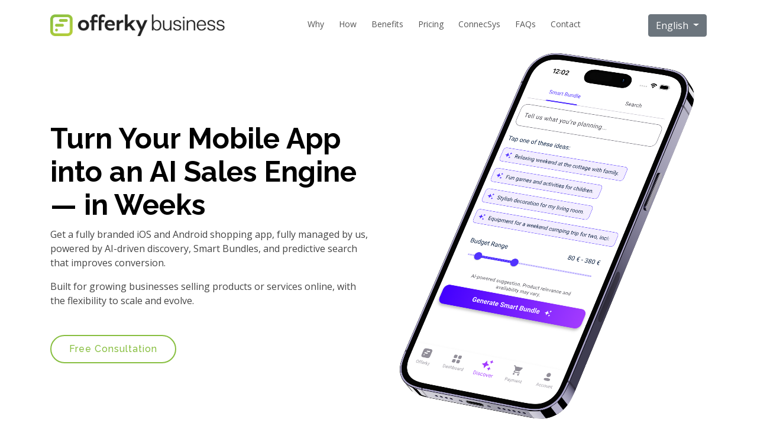

--- FILE ---
content_type: text/html;charset=UTF-8
request_url: https://turnonline.biz/
body_size: 6280
content:
    <!DOCTYPE html>
    <html lang="en">

    <head>
        <meta charset="utf-8">
        <meta content="width=device-width, initial-scale=1.0" name="viewport">

        <title>Offerky – AI Shopping App for iOS and Android, Fully Managed</title>
        <meta content="Launch your own AI shopping app for iOS and Android without development. Offerky delivers a fully branded mobile shopping app with AI-powered search, intelligent recommendations, and automatically generated product bundles." name="description">
        <meta content="AI shopping app, AI ecommerce app, AI shopping application, mobile AI app, iOS Android AI app, AI product search, AI recommendations, AI product bundles, Smart Bundles, Offerky" name="keywords">

        <!-- Open Graph / Facebook -->
        <meta property="og:type" content="website">
        <meta property="og:url" content="https://turnonline.biz/">
        <meta property="og:title" content="Offerky – AI Shopping App for iOS and Android, Fully Managed">
        <meta property="og:description" content="Launch your own AI shopping app for iOS and Android without development. Offerky delivers a fully branded mobile shopping app with AI-powered search, intelligent recommendations, and automatically generated product bundles.">
        <meta property="og:image" content="https://turnonline.biz/assets/img/offerky-hero_en.webp">

        <!-- Twitter -->
        <meta property="twitter:card" content="summary_large_image">
        <meta property="twitter:url" content="https://turnonline.biz/">
        <meta property="twitter:title" content="Offerky – AI Shopping App for iOS and Android, Fully Managed">
        <meta property="twitter:description" content="Launch your own AI shopping app for iOS and Android without development. Offerky delivers a fully branded mobile shopping app with AI-powered search, intelligent recommendations, and automatically generated product bundles.">
        <meta property="twitter:image" content="https://turnonline.biz/assets/img/offerky-hero_en.webp">

        <!-- Canonical -->
        <link rel="canonical" href="https://turnonline.biz/"/>

        <!-- Favicons -->
        <link rel="apple-touch-icon" sizes="57x57" href="favicon/apple-icon-57x57.png">
        <link rel="apple-touch-icon" sizes="60x60" href="favicon/apple-icon-60x60.png">
        <link rel="apple-touch-icon" sizes="72x72" href="favicon/apple-icon-72x72.png">
        <link rel="apple-touch-icon" sizes="76x76" href="favicon/apple-icon-76x76.png">
        <link rel="apple-touch-icon" sizes="114x114" href="favicon/apple-icon-114x114.png">
        <link rel="apple-touch-icon" sizes="120x120" href="favicon/apple-icon-120x120.png">
        <link rel="apple-touch-icon" sizes="144x144" href="favicon/apple-icon-144x144.png">
        <link rel="apple-touch-icon" sizes="152x152" href="favicon/apple-icon-152x152.png">
        <link rel="apple-touch-icon" sizes="180x180" href="favicon/apple-icon-180x180.png">
        <link rel="icon" type="image/png" sizes="192x192" href="favicon/android-icon-192x192.png">
        <link rel="icon" type="image/png" sizes="32x32" href="favicon/favicon-32x32.png">
        <link rel="icon" type="image/png" sizes="96x96" href="favicon/favicon-96x96.png">
        <link rel="icon" type="image/png" sizes="16x16" href="favicon/favicon-16x16.png">
        <link rel="manifest" href="favicon/manifest.json">
        <meta name="msapplication-TileColor" content="#ffffff">
        <meta name="msapplication-TileImage" content="favicon/ms-icon-144x144.png">
        <meta name="theme-color" content="#ffffff">

        <!-- Google Fonts -->
        <link href="https://fonts.googleapis.com/css?family=Open+Sans:300,300i,400,400i,600,600i,700,700i|Raleway:300,300i,400,400i,500,500i,600,600i,700,700i|Poppins:300,300i,400,400i,500,500i,600,600i,700,700i"
              rel="stylesheet">

        <!-- Vendor CSS Files -->
        <link href="assets/vendor/bootstrap/css/bootstrap.min.css" rel="stylesheet">
        <link href="assets/vendor/icofont/icofont.min.css" rel="stylesheet">
        <link href="assets/vendor/remixicon/remixicon.css" rel="stylesheet">
        <link href="assets/vendor/boxicons/css/boxicons.min.css" rel="stylesheet">
        <link href="assets/vendor/owl.carousel/assets/owl.carousel.min.css" rel="stylesheet">
        <link href="assets/vendor/venobox/venobox.css" rel="stylesheet">
        <link href="assets/vendor/aos/aos.css" rel="stylesheet">

        <!-- Template Main CSS File -->
        <link href="assets/css/style.css?t=1724774400" rel="stylesheet">

        <!-- Auto-apply language from localStorage if URL lacks ?language -->
        <script type="text/javascript">
            (function () {
                try
                {
                    var params = new URLSearchParams( window.location.search );
                    if ( !params.get( 'language' ) )
                    {
                        var lang = window.localStorage.getItem( 'language' );
                        if ( lang )
                        {
                            params.set( 'language', lang.toLowerCase() );
                            var newUrl = window.location.pathname + '?' + params.toString() + window.location.hash;
                            window.location.replace( newUrl );
                        }
                    }
                }
                catch ( e )
                {
                }
            })();
        </script>
    </head>

<body>
<script type="application/ld+json">
    {
      "@context": "https://schema.org",
      "@type": "SoftwareApplication",
      "name": "Offerky",
      "operatingSystem": "iOS, Android",
      "applicationCategory": "ECommerceApplication",
      "description": "Offerky is a modern AI shopping app that transforms mobile commerce. It uses artificial intelligence for product search, personalized recommendations, and intelligent product bundles, all delivered as a fully managed solution with no in-house IT required.",
      "offers": {
        "@type": "Offer",
        "price": "990",
        "priceCurrency": "EUR"
      }
    }
</script>
    <!-- ======= Header ======= -->
    <header id="header" class="fixed-top d-flex align-items-center">
        <div class="container d-flex align-items-center">

            <div class="logo mr-auto">
                <h1 class="text-light">
                    <a href="/"><img src="assets/img/offerky-business_logo.png" alt="Offerky logo"></a>
                </h1>
            </div>

            <nav class="nav-menu d-none d-xl-block">
                <ul>
                    <li><a href="#why">Why</a></li>
                    <li><a href="#how">How</a></li>
                    <li><a href="#benefits">Benefits</a></li>
                    <li><a href="#pricing">Pricing</a></li>
                    <li><a href="/connecsys">ConnecSys</a></li>
                    <li><a href="/faqs">FAQs</a></li>
                    <li><a href="/contact">Contact</a></li>
                </ul>
            </nav><!-- .nav-menu -->

            <!-- Language dropdown -->
            <div class="dropdown ml-auto" style="margin-left:auto;">
                <button class="btn btn-secondary dropdown-toggle" type="button" id="langDropdown"
                        data-toggle="dropdown" aria-haspopup="true" aria-expanded="false">
                    English
                </button>
                <div class="dropdown-menu dropdown-menu-right" aria-labelledby="langDropdown">
                    <a class="dropdown-item" href="?language=en"
                       onclick="event.preventDefault(); localStorage.setItem('language','en'); var p=new URLSearchParams(window.location.search); p.set('language','en'); var newUrl=window.location.pathname+'?'+p.toString()+window.location.hash; window.location.href=newUrl;">
                        <span class="flag-icon flag-icon-gb mr-2"></span>
                        English
                    </a>
                    <a class="dropdown-item" href="?language=sk"
                       onclick="event.preventDefault(); localStorage.setItem('language','sk'); var p=new URLSearchParams(window.location.search); p.set('language','sk'); var newUrl=window.location.pathname+'?'+p.toString()+window.location.hash; window.location.href=newUrl;">
                        <span class="flag-icon flag-icon-sk mr-2"></span>
                        Slovak
                    </a>
                    <a class="dropdown-item" href="?language=cs"
                       onclick="event.preventDefault(); localStorage.setItem('language','cs'); var p=new URLSearchParams(window.location.search); p.set('language','cs'); var newUrl=window.location.pathname+'?'+p.toString()+window.location.hash; window.location.href=newUrl;">
                        <span class="flag-icon flag-icon-cz mr-2"></span>
                        Czech
                    </a>
                </div>
            </div>

        </div>
    </header><!-- End Header -->

<!-- Hero Section -->
<section id="hero" class="d-flex align-items-center">

    <div class="container">
        <div class="row">
            <div class="col-lg-6 pt-3 pt-lg-0 order-2 order-lg-1 d-flex flex-column justify-content-center">
                <h1 data-aos="fade-up" class="get-connecsys">Turn Your Mobile App into an AI Sales Engine — in Weeks</h1>
                <span class="pb-3" data-aos="fade-up" data-aos-delay="400">Get a fully branded iOS and Android shopping app, fully managed by us, powered by AI-driven discovery, Smart Bundles, and predictive search that improves conversion.</span>
                <span class="pb-3" data-aos="fade-up" data-aos-delay="400">Built for growing businesses selling products or services online, with the flexibility to scale and evolve.</span>
                <div data-aos="fade-up" data-aos-delay="800" class="system">
                    <a href="https://calendly.com/turnonline/15min" class="btn-get-started" target="_blank">Free Consultation</a>
                </div>
            </div>
            <div class="col-lg-6 order-1 order-lg-2 hero-img" data-aos="fade-left" data-aos-delay="200">
                <img src="assets/img/offerky-hero_en.webp" class="img-fluid animated" style="padding: 20px;"
                     alt="Offerky mobile app hero">
            </div>
        </div>
    </div>

</section>

<section class="whobenefits mb-5" data-aos="fade-up" data-aos-delay="150">
    <div class="container">
        <div class="row content">
            <div class="col-lg-12 text-center" data-aos="fade-up" data-aos-delay="150">
                <span style="font-size: 22px; font-weight: 600;">Get a mobile app for less than the cost of hiring a single freelancer full-time.</span>
            </div>
        </div>
    </div>
</section>

<!-- Pain Points -->
<section id="why" class="features mt-5">
    <div class="container">
        <div class="section-title" data-aos="fade-up">
            <h2>Audience Pain Points</h2>
            <p>Discover the challenges retailears face while enhancing their mobile shopping experience.</p>
        </div>
        <div class="row">
            <div class="col-md-6 mb-4" data-aos="fade-up" data-aos-delay="50">
                <div class="icon-box">
                    <div class="icon"><i class="bx bx-trending-down display-4" style="color: #e80368;"></i></div>
                    <h4 class="title">High Mobile Drop-Off Rates</h4>
                    <p class="description">Customers browse on mobile but bounce due to slow or clunky websites—costing you sales and engagement.</p>
                </div>
            </div>
            <div class="col-md-6 mb-4" data-aos="fade-up" data-aos-delay="100">
                <div class="icon-box">
                    <div class="icon"><i class="bx bx-euro display-4" style="color: #ffbb2c;"></i></div>
                    <h4 class="title">Prohibitive Development Costs</h4>
                    <p class="description">Custom mobile apps often cost €100,000+ and take months to launch—unrealistic for most growing businesses.</p>
                </div>
            </div>
            <div class="col-md-6 mb-4" data-aos="fade-up" data-aos-delay="150">
                <div class="icon-box">
                    <div class="icon"><i class="bx bx-user-x display-4" style="color: #43A73C;"></i></div>
                    <h4 class="title">Lack of Technical Resources</h4>
                    <p class="description">Most teams don't have in-house developers to build, manage, and maintain mobile apps.</p>
                </div>
            </div>
            <div class="col-md-6 mb-4" data-aos="fade-up" data-aos-delay="200">
                <div class="icon-box">
                    <div class="icon"><i class="bx bx-slider-alt display-4" style="color: #e361ff;"></i></div>
                    <h4 class="title">One-Size Doesn't Fit All</h4>
                    <p class="description">Generic platforms don't reflect your brand—and don't adapt as your business evolves.</p>
                </div>
            </div>
            <div class="col-md-6 mb-4" data-aos="fade-up" data-aos-delay="250">
                <div class="icon-box">
                    <div class="icon"><i class="bx bx-chip display-4" style="color: #007bff;"></i></div>
                    <h4 class="title">AI Feels Too Complex to Use</h4>
                    <p class="description">Retailers know AI could help—but don’t know where to start. We handle everything and deliver AI that simply works for your store.</p>
                </div>
            </div>
        </div>
    </div>
</section>

<!-- Value Proposition -->
<section id="how" class="services mt-5">
    <style>
        /* Disable hover effects for cards in "Your Path to Effortless E-commerce" */
        #value .icon-box::before { display: none !important; }
        #value .icon-box:hover::before { display: none !important; }
        /* Keep text colors unchanged on hover */
        #value .icon-box:hover .title,
        #value .icon-box:hover .title a,
        #value .icon-box:hover .description { color: inherit !important; }
        /* Ensure default link color for titles */
        #value .icon-box .title a { color: #111; }
        /* Keep the circle icon green and its content white on hover */
        #value .icon-box:hover .icon { background: #88BF41 !important; }
        #value .icon-box:hover .icon i { color: #fff !important; }
    </style>
    <div class="container">
        <div class="section-title" data-aos="fade-up">
            <h2>Your Path to Effortless E-commerce</h2>
            <p>Transform your e-commerce experience effortlessly with Offerky™</p>
        </div>
        <div class="row">
            <div class="col-md-6 col-lg-6 d-flex align-items-stretch mb-5 mb-lg-4">
                <div class="icon-box w-100" data-aos="fade-up" data-aos-delay="100">
                    <div class="icon" style="width: 90px; height: 90px; padding-top: 18px;"><img src="/assets/img/ypee-1.svg" alt="Launch icon" style="width: 54px; height: 54px;"/></div>
                    <h4 class="title">Launch Your Branded App, Instantly</h4>
                    <p class="description">Stand out with your fully branded mobile app for iOS and Android, designed to perfectly reflect your unique identity.</p>
                </div>
            </div>
            <div class="col-md-6 col-lg-6 d-flex align-items-stretch mb-5 mb-lg-4">
                <div class="icon-box w-100" data-aos="fade-up" data-aos-delay="200">
                    <div class="icon" style="width: 90px; height: 90px; padding-top: 18px;"><img src="/assets/img/ypee-2.svg" alt="Rocket icon" style="width: 65px; height: 54px;"/></div>
                    <h4 class="title">Go Live in Weeks, Not Months</h4>
                    <p class="description">Launch quickly with a pre-built, customizable infrastructure tailored to your needs.</p>
                </div>
            </div>
            <div class="col-md-6 col-lg-6 d-flex align-items-stretch mb-5 mb-lg-4">
                <div class="icon-box w-100" data-aos="fade-up" data-aos-delay="300">
                    <div class="icon" style="width: 90px; height: 90px; padding-top: 18px;"><img src="/assets/img/ypee-3.svg" alt="Cog icon" style="width: 65px; height: 54px;"/></div>
                    <h4 class="title">We Handle the Tech, You Grow</h4>
                    <p class="description">Focus entirely on your business. We manage all technical aspects, so you don't need an in-house tech team to keep your app running flawlessly.</p>
                </div>
            </div>
            <div class="col-md-6 col-lg-6 d-flex align-items-stretch mb-5 mb-lg-4">
                <div class="icon-box w-100" data-aos="fade-up" data-aos-delay="400">
                    <div class="icon" style="width: 90px; height: 90px; padding-top: 18px;"><img src="/assets/img/ypee-4.svg" alt="Trending up icon" style="width: 65px; height: 54px;"/></div>
                    <h4 class="title">Evolve Your App as You Grow</h4>
                    <p class="description">Your app evolves with your business. On our dedicated infrastructure, you can request tailored changes—or take full control when the time is right. You're never locked in.</p>
                </div>
            </div>
            <div class="col-md-6 col-lg-6 d-flex align-items-stretch mb-5 mb-lg-4">
                <div class="icon-box w-100" data-aos="fade-up" data-aos-delay="500">
                    <div class="icon" style="width: 90px; height: 90px; padding-top: 18px;"><img src="/assets/img/ypee-5.svg" alt="Support icon" style="width: 65px; height: 54px;"/></div>
                    <h4 class="title">What Happens After Launch</h4>
                    <p class="description">We provide ongoing updates, support, and improvements as your app grows. Want to go further? Request custom features—or transition to full infrastructure ownership under our Enterprise plan.</p>
                </div>
            </div>
        </div>
    </div>
</section>

<section class="whobenefits mb-5" data-aos="fade-up" data-aos-delay="150">
    <div class="container">
        <div class="row content">
            <div class="col-lg-12 text-center" data-aos="fade-up" data-aos-delay="150">
                    <span style="font-size: 22px; font-weight: 600;">Offerky™ is for business owners with an online presence, aiming to extend customer reach and enhance satisfaction with a seamless mobile shopping experience.</span>
            </div>
        </div>
    </div>
</section>

<!-- Features -->
<section id="benefits" class="features mt-5">
    <style>
        /* Increase vertical spacing and add subtle separators between feature cards */
        #benefits .icon-box {
            padding-top: 0.5rem;
            padding-bottom: 0.5rem;
        }
        /* Add a divider only between subsequent cards */
        #benefits .icon-box + .icon-box {
            margin-top: 0.5rem;
        }
        /* Apply primary color to icons within this section */
        #benefits .icon-box i {
            color: #5132FF;
        }
    </style>
    <div class="container">
        <div class="section-title" data-aos="fade-up">
            <h2>Key Features That Help You Sell More, Faster</h2>
            <p>Everything you need to convert mobile visitors into loyal customers.</p>
        </div>
        <div class="row align-items-center">
            <div class="col-lg-6 mb-4" style="padding: 100px;" data-aos="zoom-in">
                <img class="img-fluid" src="assets/img/smart-bundle-phone_en.webp" alt="Mobile app launch">
            </div>
            <div class="col-lg-6">
                <div class="icon-box" data-aos="fade-up" data-aos-delay="25">
                    <div class="d-flex align-items-center mb-1">
                        <img src="assets/img/offerky_logo_full.png" alt="Offerky by TurnOnline.biz logo" style="height: 40px; width: auto;" class="mr-2"/>
                    </div>
                    <p class="description">Your brand, our tech. An iOS & Android shopping app.</p>
                </div>
                <div class="icon-box" data-aos="fade-up" data-aos-delay="75">
                    <div class="d-flex align-items-center mb-1">
                        <i class="bx bx-search-alt display-4 mr-2"></i>
                        <h4 class="title mb-0">AI-Powered Smart Search</h4>
                    </div>
                    <p class="description"><b>No More "Zero Results."</b> Our AI understands context, handles typos, and predicts what customers want before they finish typing.</p>
                </div>
                <div class="icon-box" data-aos="fade-up" data-aos-delay="100">
                    <div class="d-flex align-items-center mb-1">
                        <i class="bx bx-credit-card display-4 mr-2"></i>
                        <h4 class="title mb-0">Frictionless Checkout Experience</h4>
                    </div>
                    <p class="description"><b>Sell More With Every Tap.</b> Integrated with Stripe, Apple Pay, and Google Pay—your customers can check out securely in seconds.</p>
                </div>
                <div class="icon-box" data-aos="fade-up" data-aos-delay="150">
                    <div class="d-flex align-items-center mb-1">
                        <i class="bx bx-gift display-4 mr-2"></i>
                        <h4 class="title mb-0">Smart Bundles That Convert</h4>
                    </div>
                    <p class="description"><b>Data-Driven Upselling.</b> Maximize revenue with bundles generated by AI that knows exactly which products pair best for each customer.</p>
                </div>
                <div class="icon-box" data-aos="fade-up" data-aos-delay="200">
                    <div class="d-flex align-items-center mb-1">
                        <i class="bx bx-brush display-4 mr-2"></i>
                        <h4 class="title mb-0">Fully Branded For You</h4>
                    </div>
                    <p class="description"><b>Your App. Your Brand. Our Work.</b> A shopping app designed to reflect your unique identity—without the complexity of custom development. <span class="text-muted" style="font-size: 0.9em; font-weight: 500;">(Standard plan or higher)</span></p>
                </div>
                <div class="icon-box" data-aos="fade-up" data-aos-delay="250">
                    <div class="d-flex align-items-center mb-1">
                        <i class="bx bx-world display-4 mr-2"></i>
                        <h4 class="title mb-0">Multi-Language, Localized</h4>
                    </div>
                    <p class="description">Extend beyond our default languages and deliver a shopping experience that feels local to your customers. <span class="text-muted" style="font-size: 0.9em; font-weight: 500;">(Only in the Enterprise plan)</span></p>
                </div>
            </div>
        </div>
    </div>
</section>

<!-- How It Works -->
<section class="services mt-5">
    <div class="container">
        <div class="section-title" data-aos="fade-up">
            <h2>How It Works</h2>
            <p>Launch Your Branded App in 4 Easy Steps</p>
        </div>
        <div class="row" data-aos="fade-up">
            <div class="col-lg-6 col-md-6 d-flex align-items-stretch mb-4">
                <div class="icon-box w-100">
                    <div class="icon" style="width: 90px; height: 90px; padding-top: 18px;"><i style="font-weight: 700; font-size: 54px;">1</i></div>
                    <h4 class="title">Schedule Your Kickoff</h4>
                    <p class="description">We start with a quick discovery call to understand your catalog, goals, and branding requirements. No technical deep-dives—just your vision.</p>
                </div>
            </div>
            <div class="col-lg-6 col-md-6 d-flex align-items-stretch mb-4">
                <div class="icon-box w-100">
                    <div class="icon" style="width: 90px; height: 90px; padding-top: 18px;"><i style="font-weight: 700; font-size: 54px;">2</i></div>
                    <h4 class="title">Choose Your Cloud Location</h4>
                    <p class="description">Select your preferred region for hosting. Your app runs on secure, dedicated Google Cloud infrastructure with full GDPR compliance.</p>
                </div>
            </div>
            <div class="col-lg-6 col-md-6 d-flex align-items-stretch mb-4">
                <div class="icon-box w-100">
                    <div class="icon" style="width: 90px; height: 90px; padding-top: 18px;"><i style="font-weight: 700; font-size: 54px;">3</i></div>
                    <h4 class="title">Set Up & Brand</h4>
                    <p class="description">Our team prepares your infrastructure, connects your product feed, and applies your brand assets.</p>
                </div>
            </div>
            <div class="col-lg-6 col-md-6 d-flex align-items-stretch mb-4">
                <div class="icon-box w-100">
                    <div class="icon" style="width: 90px; height: 90px; padding-top: 18px;"><i style="font-weight: 700; font-size: 54px;">4</i></div>
                    <h4 class="title">You Go Live</h4>
                    <p class="description">Review your fully branded staging app, request minor tweaks, then we publish to the App Store and Google Play.</p>
                </div>
            </div>
        </div>
        <div class="text-center" data-aos="fade-up">
            <img class="img-fluid" src="/assets/img/launch.svg" alt="Mobile app development process">
        </div>
    </div>
</section>

<section class="whobenefits mb-5" data-aos="fade-up" data-aos-delay="150">
    <div class="container">
        <div class="row content">
            <div class="col-lg-12 text-center" data-aos="fade-up" data-aos-delay="150">
                    <span style="font-size: 22px; font-weight: 600;">Engage the right people at the right time.<br>Appear on your customers' mobile devices & grow your business.</span>
            </div>
        </div>
    </div>
</section>

<!-- Pricing Plans -->
<section id="pricing" class="features mt-5">
    <div class="container">
        <div id="plans-root" data-aos="fade-up"></div>
    </div>
</section>
<!-- Plans app assets -->
    <script defer src="/plans/plans-app.CvIlR0qq.iife.js"></script>

    <!-- ======= Footer ======= -->
    <footer id="footer">
        <div class="container">
            <div class="row d-flex align-items-center">
                <div class="col-lg-6 text-lg-left text-center">
                    <div class="copyright">
                        &copy; Copyright <strong>TurnOnline.biz s.r.o.</strong> All Rights Reserved
                    </div>
                </div>
                <div class="col-lg-6">
                    <nav class="footer-links text-lg-right text-center pt-2 pt-lg-0">
                        <a href="/terms">Terms & Conditions</a>
                        <a href="/terms-b2b">B2B</a>
                        <a href="/privacy">Privacy</a>
                        <a href="/gdpr">GDPR</a>
                        <a href="/dsa">DSA</a>
                        <a href="/license">License</a>
                    </nav>
                </div>
            </div>
        </div>
    </footer><!-- End Footer -->

    <a href="#" class="back-to-top"><i class="icofont-simple-up"></i></a>

    <!-- Vendor JS Files -->
    <script src="assets/vendor/jquery/jquery.min.js"></script>
    <script src="assets/vendor/bootstrap/js/bootstrap.bundle.min.js"></script>
    <script src="assets/vendor/jquery.easing/jquery.easing.min.js"></script>
    <script src="assets/vendor/php-email-form/validate.js"></script>
    <script src="assets/vendor/waypoints/jquery.waypoints.min.js"></script>
    <script src="assets/vendor/counterup/counterup.min.js"></script>
    <script src="assets/vendor/owl.carousel/owl.carousel.min.js"></script>
    <script src="assets/vendor/isotope-layout/isotope.pkgd.min.js"></script>
    <script src="assets/vendor/venobox/venobox.min.js"></script>
    <script src="assets/vendor/aos/aos.js"></script>

    <!-- Template Main JS File -->
    <script src="assets/js/main.js"></script>

</body>


--- FILE ---
content_type: text/css
request_url: https://turnonline.biz/assets/css/style.css?t=1724774400
body_size: 4868
content:
/**
* Template Name: Vesperr - v2.1.0
* Template URL: https://bootstrapmade.com/vesperr-free-bootstrap-template/
* Author: BootstrapMade.com
* License: https://bootstrapmade.com/license/
*/

/*--------------------------------------------------------------
# General
--------------------------------------------------------------*/
body {
  font-family: "Open Sans", sans-serif;
  color: #444444;
}

a {
  color: #88BF41;
}

a:hover {
  color: #9c9c9c;
  text-decoration: none;
}

h1, h2, h3, h4, h5, h6 {
  font-family: "Raleway", sans-serif;
}

/*--------------------------------------------------------------
# Back to top button
--------------------------------------------------------------*/
.back-to-top {
  position: fixed;
  display: none;
  right: 15px;
  bottom: 15px;
  z-index: 99999;
}

.back-to-top i {
  display: flex;
  align-items: center;
  justify-content: center;
  font-size: 24px;
  width: 40px;
  height: 40px;
  border-radius: 4px;
  background: #88BF41;
  color: #fff;
  transition: all 0.4s;
}

.back-to-top i:hover {
  background: #9c9c9c;
  color: #fff;
}

/*--------------------------------------------------------------
# Disable AOS delay on mobile
--------------------------------------------------------------*/
@media screen and (max-width: 768px) {
  [data-aos-delay] {
    transition-delay: 0 !important;
  }
}

/*--------------------------------------------------------------
# Header
--------------------------------------------------------------*/
#header {
  z-index: 997;
  transition: all 0.5s;
  padding: 22px 0;
  background: #fff;
}

#header.header-scrolled {
  box-shadow: 0px 2px 15px rgba(0, 0, 0, 0.1);
  padding: 22px 0;
  background: #fff;
}

#header .logo h1 {
  font-size: 32px;
  margin: 0;
  padding: 0;
  line-height: 1;
  font-weight: 700;
  letter-spacing: 1px;
}

#header .logo h1 a, #header .logo h1 a:hover {
  color: #222222;
  text-decoration: none;
}

#header .logo img {
  padding: 0;
  margin: 0;
  max-height: 38px;
}

@media (max-width: 768px) {
  #header {
    background: #fff;
  }
  #header .logo h1 {
    font-size: 28px;
  }
}

/*--------------------------------------------------------------
# Navigation Menu
--------------------------------------------------------------*/
/* Desktop Navigation */
.nav-menu, .nav-menu * {
  margin: 0;
  padding: 0;
  list-style: none;
}

.nav-menu > ul > li {
  position: relative;
  white-space: nowrap;
  float: left;
}

.nav-menu a {
  display: block;
  position: relative;
  color: #555555;
  padding: 8px 0 12px 25px;
  transition: 0.3s;
  font-size: 14px;
  font-family: "Open Sans", sans-serif;
}

.nav-menu a:hover, .nav-menu .active > a, .nav-menu li:hover > a {
  color: #88BF41;
  text-decoration: none;
}

.nav-menu .get-started a {
  background: #88BF41;
  color: #fff;
  border-radius: 50px;
  margin: 0 0 0 30px;
  padding: 10px 25px;
}

.nav-menu .get-started a:hover {
  background: #9c9c9c;
  color: #fff;
}

.nav-menu .drop-down ul {
  display: block;
  position: absolute;
  left: 25px;
  top: calc(100% + 30px);
  z-index: 99;
  opacity: 0;
  visibility: hidden;
  padding: 10px 0;
  background: #fff;
  box-shadow: 0px 0px 30px rgba(127, 137, 161, 0.25);
  transition: ease all 0.3s;
  border-radius: 5px;
}

.nav-menu .drop-down:hover > ul {
  opacity: 1;
  top: 100%;
  visibility: visible;
}

.nav-menu .drop-down li {
  min-width: 180px;
  position: relative;
}

.nav-menu .drop-down ul a {
  padding: 10px 20px;
  font-size: 14px;
  text-transform: none;
  color: #222222;
}

.nav-menu .drop-down ul a:hover, .nav-menu .drop-down ul .active > a, .nav-menu .drop-down ul li:hover > a {
  color: #88BF41;
}

.nav-menu .drop-down > a:after {
  content: "\ea99";
  font-family: IcoFont;
  padding-left: 5px;
}

.nav-menu .drop-down .drop-down ul {
  top: 0;
  left: calc(100% - 30px);
}

.nav-menu .drop-down .drop-down:hover > ul {
  opacity: 1;
  top: 0;
  left: 100%;
}

.nav-menu .drop-down .drop-down > a {
  padding-right: 35px;
}

.nav-menu .drop-down .drop-down > a:after {
  content: "\eaa0";
  font-family: IcoFont;
  position: absolute;
  right: 15px;
}

@media (max-width: 1366px) {
  .nav-menu .drop-down .drop-down ul {
    left: -90%;
  }
  .nav-menu .drop-down .drop-down:hover > ul {
    left: -100%;
  }
  .nav-menu .drop-down .drop-down > a:after {
    content: "\ea9d";
  }
}

/* Mobile Navigation */
.mobile-nav-toggle {
  position: fixed;
  right: 15px;
  top: 29px;
  z-index: 9998;
  border: 0;
  background: none;
  font-size: 24px;
  transition: all 0.4s;
  outline: none !important;
  line-height: 1;
  cursor: pointer;
  text-align: right;
}

.mobile-nav-toggle i {
  color: #222222;
}

.mobile-nav {
  position: fixed;
  top: 55px;
  right: 15px;
  bottom: 15px;
  left: 15px;
  z-index: 9999;
  overflow-y: auto;
  background: #fff;
  transition: ease-in-out 0.2s;
  opacity: 0;
  visibility: hidden;
  border-radius: 10px;
  padding: 10px 0;
}

.mobile-nav * {
  margin: 0;
  padding: 0;
  list-style: none;
  text-align: center;
}

.mobile-nav a {
  display: block;
  position: relative;
  color: #222222;
  padding: 10px 20px;
  font-weight: 500;
  outline: none;
}

.mobile-nav a:hover, .mobile-nav .active > a, .mobile-nav li:hover > a {
  color: #88BF41;
  text-decoration: none;
}

.mobile-nav .get-started {
  text-align: center;
  margin-top: 10px;
}

.mobile-nav .get-started a {
  background: #88BF41;
  color: #fff;
  border-radius: 50px;
  margin: 0 15px;
  padding: 10px 30px;
  display: inline-block;
}

.mobile-nav .get-started a:hover {
  background: #9c9c9c;
  color: #fff;
}

.mobile-nav .drop-down > a:after {
  content: "\ea99";
  font-family: IcoFont;
  padding-left: 10px;
  position: absolute;
  right: 15px;
}

.mobile-nav .active.drop-down > a:after {
  content: "\eaa1";
}

.mobile-nav .drop-down > a {
  padding-right: 35px;
}

.mobile-nav .drop-down ul {
  display: none;
  overflow: hidden;
}

.mobile-nav .drop-down li {
  padding-left: 20px;
}

.mobile-nav-overly {
  width: 100%;
  height: 100%;
  z-index: 9997;
  top: 0;
  left: 0;
  position: fixed;
  background: rgba(9, 9, 9, 0.6);
  overflow: hidden;
  display: none;
  transition: ease-in-out 0.2s;
}

.mobile-nav-active {
  overflow: hidden;
}

.mobile-nav-active .mobile-nav {
  opacity: 1;
  visibility: visible;
}

.mobile-nav-active .mobile-nav-toggle i {
  color: #fff;
}

/*--------------------------------------------------------------
# Hero Section
--------------------------------------------------------------*/
#hero {
  width: 100%;
  min-height: 60vh;
  margin-top: 40px;
  overflow: visible;
}

#hero h1 {
  margin: 0 0 10px 0;
  font-size: 48px;
  font-weight: 700;
  line-height: 56px;
  color: black;
}

#hero h2 {
  color: #484848;
  margin-bottom: 50px;
  font-size: 24px;
}

#hero .btn-get-started {
  font-family: "Raleway", sans-serif;
  font-weight: 500;
  font-size: 16px;
  letter-spacing: 1px;
  display: inline-block;
  padding: 10px 30px;
  border-radius: 50px;
  transition: 0.5s;
  color: #88BF41;
  border: 2px solid #88BF41;
}

#hero .btn-get-started:hover {
  background: #88BF41;
  color: #fff;
}

#hero .animated {
  animation: up-down 2s ease-in-out infinite alternate-reverse both;
}

@media (min-width: 1024px) {
  #hero {
    background-attachment: fixed;
  }
}

@media (max-width: 991px) {
  #hero .animated {
    -webkit-animation: none;
    animation: none;
  }
  #hero .hero-img {
    text-align: center;
  }
  #hero .hero-img img {
    width: 50%;
    height: auto;
    object-fit: contain;
    display: block;
    margin-left: auto;
    margin-right: auto;
  }
}

@media (max-width: 768px) {
  #hero {
    margin-top: 70px;
  }
  #hero h1 {
    font-size: 28px;
    line-height: 36px;
  }
  #hero h2 {
    font-size: 18px;
    line-height: 24px;
    margin-bottom: 30px;
  }
  #hero .hero-img img {
    width: 69%;
    height: auto;
    object-fit: contain;
    display: block;
    margin-left: auto;
    margin-right: auto;
  }
}

@media (max-width: 575px) {
  #hero .hero-img img {
    width: 65%;
    height: auto;
    object-fit: contain;
    display: block;
    margin-left: auto;
    margin-right: auto;
  }
}

@-webkit-keyframes up-down {
  0% {
    transform: translateY(10px);
  }
  100% {
    transform: translateY(-10px);
  }
}

@keyframes up-down {
  0% {
    transform: translateY(10px);
  }
  100% {
    transform: translateY(-10px);
  }
}

/*--------------------------------------------------------------
# Sections General
--------------------------------------------------------------*/
section {
  padding: 30px 0;
  overflow: hidden;
}

.section-bg {
  background-color: #f7fbfe;
}

.section-title {
  text-align: center;
  padding-bottom: 30px;
}

.section-title h2 {
  font-size: 32px;
  font-weight: bold;
  text-transform: uppercase;
  position: relative;
  color: #222222;
}


.section-title h2::before {
  margin: 0 15px 10px 0;
}

.section-title h2::after {
  margin: 0 0 10px 15px;
}

.section-title p {
  margin: 15px 0 0 0;
}


/*--------------------------------------------------------------
# clients
--------------------------------------------------------------*/
.clients {
  background: #E1F4C9;
  padding: 10px 0;  
}

.grid {
  display: grid;
  align-items: center;
}

.clients img {
  -webkit-filter: grayscale(100);
  filter: grayscale(100);
  width: 70%;
  }

.clients img:hover {
  -webkit-filter: none;
  filter: none;
}

@media (max-width: 1200px) {
  .clients img {
    width: 80%;
  }
}

@media (max-width: 991px) {
  .clients img {
    width: 60%;
    
  }
}

@media (max-width: 767px) {
  .clients img {
    width: 70%;
    
  }
}


/*--------------------------------------------------------------
# Who Benefits
--------------------------------------------------------------*/

.whobenefits {
  background: #E1F4C9;
  padding: 30px 0;
}

.whobenefits .content h3 {
  font-weight: 600;
  font-size: 26px;
}

.whobenefits .content ul {
  list-style: none;
  padding: 0;
}

.whobenefits .content ul li {
  padding-left: 28px;
  position: relative;
}

.whobenefits .content ul li + li {
  margin-top: 10px;
}

.whobenefits .content ul i {
  position: absolute;
  left: 0;
  top: 2px;
  font-size: 20px;
  color: #88BF41;
  line-height: 1;
}

.whobenefits .content p:last-child {
  margin-bottom: 0;
}

.whobenefits .content .btn-learn-more {
  font-family: "Raleway", sans-serif;
  font-weight: 600;
  font-size: 14px;
  letter-spacing: 1px;
  display: inline-block;
  padding: 12px 32px;
  border-radius: 50px;
  transition: 0.3s;
  line-height: 1;
  color: #88BF41;
  -webkit-animation-delay: 0.8s;
  animation-delay: 0.8s;
  margin-top: 6px;
  border: 2px solid #88BF41;
}

.whobenefits .content .btn-learn-more:hover {
  background: #88BF41;
  color: #fff;
  text-decoration: none;
}

/*--------------------------------------------------------------
# ConnecSys Ecosystem
--------------------------------------------------------------*/
.system {
  padding-top: 30px;  
}

.system .content h3 {
  font-weight: 600;
  font-size: 26px;
}

/*--------------------------------------------------------------
# Why
--------------------------------------------------------------*/
.why {
  padding-top: 60px;  
}

@media (max-width: 991px) {
  .why img {
    width: 40%;
  }
}

/*--------------------------------------------------------------
# About
--------------------------------------------------------------*/
.about {
  padding: 70px 0;
  overflow: hidden;
}

.about .content h3 {
  font-weight: 600;
  font-size: 24px;
}

@media (max-width: 767px) {
  .about img {
    width: 40%;
  }
}

.about .grid {
  display: grid;
  align-items: center;
}

/*--------------------------------------------------------------
# Key Features
--------------------------------------------------------------*/
.features {
    padding: 40px 0;
    overflow: hidden;
}

.features .content h3 {
    font-weight: 600;
    font-size: 24px;
}

.features .btn-get-started {
    font-family: "Raleway", sans-serif;
    font-weight: 500;
    font-size: 16px;
    letter-spacing: 1px;
    display: inline-block;
    padding: 10px 30px;
    border-radius: 50px;
    transition: 0.5s;
    color: #88BF41;
    border: 2px solid #88BF41;
}

.features .btn-get-started:hover {
    background: #88BF41;
    color: #fff;
}

@media (min-width: 992px) {
    .features .card-img-screen {
        width: 60%;
        display: block;
        position: center;
        margin-left: auto;
        margin-right: auto;
        object-fit: scale-down;
    }
}

@media (max-width: 991px) {
    .features .card-img-screen {
        width: 40%;
        display: block;
        margin-left: auto;
        margin-right: auto;
        object-fit: scale-down;
    }
}

@media (max-width: 767px) {
    .features .card-img-screen {
        width: 50%;
        display: block;
        margin-left: auto;
        margin-right: auto;
        object-fit: scale-down;
    }
}

.features .grid {
  display: grid;
  align-items: center;
}

/*--------------------------------------------------------------
# Meet ConnecSys
--------------------------------------------------------------*/

.meetconnecsys .grid {
  display: grid;
  align-items: center;
}

.meetconnecsys .content h3 {
  font-weight: 600;
  font-size: 26px;  
}

.meetconnecsys .content .btn-learn-more {
  font-family: "Raleway", sans-serif;
  font-weight: 600;
  font-size: 14px;
  letter-spacing: 1px;
  display: inline-block;
  padding: 12px 32px;
  border-radius: 50px;
  transition: 0.3s;
  line-height: 1;
  color: #88BF41;
  -webkit-animation-delay: 0.8s;
  animation-delay: 0.8s;
  margin-top: 6px;
  border: 2px solid #88BF41;
}


/*--------------------------------------------------------------
# Services
--------------------------------------------------------------*/
.services .icon-box {
  padding: 30px;
  position: relative;
  overflow: hidden;
  background: #fff;
  box-shadow: 0 0 29px 0 rgba(68, 88, 144, 0.12);
  transition: all 0.3s ease-in-out;
  border-radius: 8px;
  z-index: 1;
}

.services .icon-box::before {
  content: '';
  position: absolute;
  background: #E1F4C9;
  right: -60px;
  top: -40px;
  width: 100px;
  height: 100px;
  border-radius: 50px;
  transition: all 0.3s;
  z-index: -1;
}

.services .icon-box:hover::before {
  background: #88BF41;
  right: 0;
  top: 0;
  width: 100%;
  height: 100%;
  border-radius: 0px;
}

.services .icon {
  margin: 0 auto 20px auto;
  padding-top: 10px;
  display: inline-block;
  text-align: center;
  border-radius: 50%;
  width: 60px;
  height: 60px;
  background: #88BF41;
  transition: all 0.3s ease-in-out;
}

.services .icon i {
  font-size: 36px;
  line-height: 1;
  color: #fff;
}

.services .title {
  font-weight: 700;
  margin-bottom: 15px;
  font-size: 18px;
}

.services .title a {
  color: #111;
}

.services .description {
  font-size: 15px;
  line-height: 28px;
  margin-bottom: 0;
}

.services .icon-box:hover .title a, .services .icon-box:hover .description {
  color: #fff;
}

.services .icon-box:hover .icon {
  background: #fff;
}

.services .icon-box:hover .icon i {
  color: #88BF41;
}


/*--------------------------------------------------------------
# Get ConnecSys
--------------------------------------------------------------*/
.get-connecsys {
  padding-top: 20px;  
}

.get-connecsys .card {
  border: 0;
  padding: 20px 20px 20px 20px;
  position: relative;
  width: 100%;
  background-size: cover;
  background-repeat: no-repeat;
  background-position: center center;
}

.get-connecsys .card-body {
  z-index: 10;
  background: #fff;
  padding: 15px 30px;
  box-shadow: 0px 2px 15px rgba(0, 0, 0, 0.1);
  transition: 0.3s;
  transition: ease-in-out 0.4s;
  border-radius: 5px;
  text-align: center;  
}

.get-connecsys .card-title {
  font-weight: 700;
  text-align: center;
  margin-bottom: 15px;
}

.get-connecsys .card-title a {
  color: #222222;
}

.get-connecsys .card-text {
  color: #000;
}

.get-connecsys .get-started a {
  color: #88BF41;
  font-size: 14px;
  transition: 0.4s;
  list-style: none;
  background: #88BF41;
  color: #fff;
  border-radius: 50px;
  margin: 0 0 0 30px;
  padding: 10px 25px;
  display: inline-block;
  text-align: center;
  width: 125px;
  }

.get-connecsys .get-started a:hover {
  background: #9c9c9c;
  color: #fff;   
}


.get-connecsys .card:hover .get-started a, .get-connecsys .card:hover .card-title, .get-connecsys .card:hover .card-title a, .get-connecsys .card:hover .card-text {
  color: #000;
}

/*--------------------------------------------------------------
# Benefits
--------------------------------------------------------------*/

.benefits .icon-box {
  display: flex;
  align-items: center;
  padding: 20px 20px 10px 20px;
  background: #f6f6f6;
  transition: ease-in-out 0.3s;
}

.benefits .description {
  display: flex;
  align-items: center;
  padding: 10px 20px 20px 20px;
  background: #f6f6f6;
  font-size: 15px;
  transition: ease-in-out 0.3s;
}

.benefits .icon-box i {
  font-size: 32px;
  padding-right: 10px;
  line-height: 1;
}

.benefits .icon-box h3 {
  font-weight: 700;
  margin: 0;
  padding: 0;
  line-height: 1;
  font-size: 16px;
}

.benefits .icon-box h3 a {
  color: #222222;
  transition: ease-in-out 0.3s;
}

.benefits .icon-box h3 a:hover {
  color: #88BF41;
}

.benefits .icon-box:hover {
  background: #eef7fc;
}

.benefits .card-bg {
    background: #F8F9FA;
    border-radius: 8px;    
}

/*--------------------------------------------------------------
# Pricing
--------------------------------------------------------------*/
.pricing {
  padding-top: 60px;  
}

.pricing .box {
  padding: 20px;
  background: #f9f9f9;
  text-align: center;
  border-radius: 0px;
  position: relative;
  overflow: hidden;
  border: 0px solid #f9f9f9;
}

.pricing .box h3 {
  font-weight: 400;
  padding: 15px;
  margin-top: 15px;
  font-size: 18px;
  font-weight: 600;
  color: #222222;
}

.pricing .box h4 {
  font-size: 42px;
  color: #88BF41;
  font-weight: 500;
  font-family: "Open Sans", sans-serif;
  margin-bottom: 20px;
}

.pricing .box h4 sup {
  font-size: 20px;
  top: -15px;
  left: -3px;
}

.pricing .box h4 span {
  color: #bababa;
  font-size: 16px;
  font-weight: 300;
}

.pricing .box ul {
  padding: 0;
  list-style: none;
  color: #222222;
  text-align: center;
  line-height: 20px;
  font-size: 14px;
}

.pricing .box ul li {
  padding-bottom: 16px;
}

.pricing .box ul i {
  color: #88BF41;
  font-size: 18px;
  padding-right: 4px;
}

.pricing .box ul .na {
  color: #ccc;
  text-decoration: line-through;
}

.pricing .box .btn-wrap {
  padding: 15px;
  text-align: center;
}

.pricing .box .btn-buy {
  display: inline-block;
  padding: 10px 40px 12px 40px;
  border-radius: 50px;
  border: 2px solid #88BF41;
  color: #88BF41;
  font-size: 14px;
  font-weight: 400;
  font-family: "Raleway", sans-serif;
  font-weight: 600;
  transition: 0.3s;
}

.pricing .box .btn-buy:hover {
  background: #88BF41;
  color: #fff;
}

.pricing .recommended {
  border-color: #88BF41;
}

.pricing .recommended .btn-buy {
  background: #88BF41;
  color: #fff;
}

.pricing .recommended .btn-buy:hover {
  background: #2383c4;
  border-color: #2383c4;
}

/*--------------------------------------------------------------
# F.A.Q
--------------------------------------------------------------*/
.faq {
  padding: 70px 0;
  overflow: hidden;
}

.faq .faq-item {
  margin: 20px 0;
  padding: 20px 0;
  border-bottom: 1px solid #eeeeee;
}

.faq .faq-item i {
  color: #88BF41;
  font-size: 24px;
  float: left;
  line-height: 0;
  padding: 13px 0 0 0;
  margin: 0;
}

.faq .faq-item h4 {
  font-size: 16px;
  line-height: 26px;
  font-weight: 500;
  margin: 0 0 10px 32px;
  font-family: "Poppins", sans-serif;
}

.faq .faq-item p {
  font-size: 15px;
}

/*--------------------------------------------------------------
# Contact
--------------------------------------------------------------*/
.contact {
  padding-top: 60px;  
}

.contact .contact-about h3 {
  font-size: 28px;
  margin: 0 0 10px 0;
  padding: 0;
  line-height: 1;
  font-weight: 700;
  letter-spacing: 1px;
  color: #222222;
}

.contact .contact-about p {
  font-size: 14px;
  line-height: 24px;
  font-family: "Raleway", sans-serif;
  color: #888;
}

.contact .social-links {
  padding-bottom: 20px;
}

.grid {
  display: grid;
  align-items: center;
}

.contact .social-links a {
  font-size: 18px;
  display: inline-block;
  background: #fff;
  color: #88BF41;
  line-height: 1;
  padding: 8px 0;
  margin-right: 4px;
  border-radius: 50%;
  text-align: center;
  width: 36px;
  height: 36px;
  transition: 0.3s;
  border: 1px solid #88BF41;
}

.contact .social-links a:hover {
  background: #88BF41;
  color: #fff;
}

.contact .info {
  color: #444444;
}

.contact .info i {
  font-size: 32px;
  color: #88BF41;
  float: left;
  line-height: 1;
}

.contact .info p {
  padding: 0 0 10px 42px;
  line-height: 28px;
  font-size: 14px;
}

@-webkit-keyframes animate-loading {
  0% {
    transform: rotate(0deg);
  }
  100% {
    transform: rotate(360deg);
  }
}

@keyframes animate-loading {
    0% {
        transform: rotate(0deg);
    }
    100% {
        transform: rotate(360deg);
    }
}

/*--------------------------------------------------------------
# Terms and Conditions
--------------------------------------------------------------*/

.terms {
    background: #E1F4C9;
    padding: 30px 0;
    margin-bottom: 30px;
}

/*--------------------------------------------------------------
# Footer
--------------------------------------------------------------*/
#footer {
    background: #fff;
    box-shadow: 0px 0px 12px 0px rgba(0, 0, 0, 0.1);
    padding: 30px 0;
    color: #222222;
    font-size: 14px;
}

#footer .credits {
  font-size: 13px;
  padding-top: 5px;
  color: #222222;
}

#footer .footer-links a {
  color: #222222;
  padding-left: 15px;
}

#footer .footer-links a:first-child {
  padding-left: 0;
}

#footer .footer-links a:hover {
  color: #88BF41;
}

/*--------------------------------------------------------------
# Footer
--------------------------------------------------------------*/
.terms-table {
    border-collapse: collapse;
    border: 1px solid #222222;
    width: 100%;
    margin-bottom: 20px;
}

.terms-table th,
.terms-table td {
    border: 1px solid #ddd;
    padding: 8px;
}

--- FILE ---
content_type: image/svg+xml
request_url: https://turnonline.biz/assets/img/ypee-1.svg
body_size: 17562
content:
<svg xmlns="http://www.w3.org/2000/svg" enable-background="new 0 0 3000 2500" viewBox="0 0 3000 2500">
    <switch>
        <g>
            <rect fill="none" height="2432.2" width="2947.3" x="26.3" y="33.9"/>
            <g>
                <g>
                    <g>
                        <linearGradient gradientUnits="userSpaceOnUse" id="a" x1="518.246" x2="2531.093" y1="1932" y2="1932">
                            <stop offset="0" stop-color="#505faa"/>
                            <stop offset="1" stop-color="#2c3c91"/>
                        </linearGradient>
                        <path d="M2530.8,1868.3c0.1,18.4-12.1,36.7-36.3,50.7l-558.8,322.6c-5.8,3.4-12.1,6.3-18.7,8.8&#13;&#10;      c-1,0.4-2.1,0.7-3.1,1c-5.5,2-11.2,3.7-17,5.2c-1.2,0.3-2.3,0.6-3.5,0.9c-6.5,1.5-13.1,2.6-19.8,3.4c-1,0.1-2,0.2-3.1,0.3&#13;&#10;      c-6.8,0.7-13.6,1.1-20.4,1.1c-1.1,0-2.2,0-3.3,0c-6.9-0.1-13.9-0.4-20.7-1.2c-1.2-0.1-2.5-0.4-3.7-0.5&#13;&#10;      c-5.1-0.6-10-1.6-14.9-2.6c-4.2-0.9-8.3-1.9-12.4-3.1c-3.9-1.1-7.8-2.2-11.6-3.5c-1.6-0.6-3.2-1.2-4.8-1.8&#13;&#10;      c-6-2.4-11.8-5.1-17.2-8.2L554.1,1539.9c-1.7-1-3.1-2-4.7-3c-1.5-1-3.1-2-4.5-3c-1.2-0.9-2.3-1.8-3.4-2.7&#13;&#10;      c-1.3-1-2.6-2.1-3.8-3.1c-0.7-0.7-1.3-1.3-2-2c-1.9-1.8-3.6-3.7-5.2-5.6c-0.7-0.8-1.4-1.7-2-2.5c-1.1-1.4-2-2.9-2.9-4.3&#13;&#10;      c-0.6-0.9-1.2-1.8-1.7-2.7c-0.7-1.3-1.2-2.5-1.8-3.8c-0.4-1-0.9-2-1.3-3c-0.4-1.2-0.7-2.4-1.1-3.7c-0.3-1.1-0.6-2.1-0.8-3.2&#13;&#10;      c-0.2-1.3-0.3-2.6-0.4-3.9c-0.1-1.2-0.3-2.4-0.3-3.6l0.3,111.8c0,0.4,0,0.7,0,1.1c0,0.8,0.2,1.7,0.3,2.5&#13;&#10;      c0.1,1.3,0.2,2.6,0.4,3.9c0,0.2,0,0.4,0.1,0.7c0.2,0.8,0.5,1.6,0.7,2.5c0.3,1.2,0.6,2.5,1.1,3.7c0.1,0.3,0.1,0.5,0.2,0.8&#13;&#10;      c0.3,0.8,0.7,1.5,1,2.2c0.6,1.3,1.1,2.6,1.8,3.8c0.2,0.3,0.3,0.6,0.4,0.9c0.3,0.6,0.8,1.2,1.2,1.8c0.9,1.4,1.8,2.9,2.9,4.3&#13;&#10;      c0.3,0.4,0.5,0.9,0.9,1.3c0.3,0.4,0.8,0.8,1.1,1.2c1.6,1.9,3.3,3.8,5.2,5.6c0.5,0.4,0.8,0.9,1.3,1.4c0.2,0.2,0.5,0.4,0.8,0.6&#13;&#10;      c1.2,1.1,2.5,2.1,3.8,3.1c1.1,0.9,2.2,1.8,3.5,2.7c1.4,1,2.9,2,4.4,3c1.1,0.7,2,1.4,3.2,2.1c0.5,0.3,1,0.6,1.5,0.9&#13;&#10;      l1207.4,701.6c5.3,3.1,11.2,5.7,17.2,8.2c1.6,0.6,3.2,1.2,4.8,1.8c1.7,0.6,3.3,1.3,5,1.9c2.1,0.7,4.4,1,6.5,1.6&#13;&#10;      c4.1,1.1,8.1,2.2,12.4,3.1c1.5,0.3,2.9,0.8,4.4,1.1c3.4,0.6,7,1,10.5,1.5c1.2,0.2,2.4,0.4,3.7,0.5c0.5,0.1,1,0.2,1.6,0.2&#13;&#10;      c4.5,0.5,9.1,0.8,13.7,0.9c1.8,0.1,3.6,0,5.5,0c1.1,0,2.2,0,3.3,0c1.3,0,2.6,0,3.9,0c4.1-0.1,8.1-0.3,12.1-0.6&#13;&#10;      c1.5-0.1,3-0.3,4.4-0.5c1-0.1,2-0.2,3-0.3c1.5-0.2,3-0.3,4.5-0.5c4.1-0.6,8.2-1.3,12.2-2.1c1.1-0.2,2.1-0.5,3.1-0.8&#13;&#10;      c1.2-0.3,2.3-0.6,3.5-0.9c2.1-0.5,4.2-0.9,6.2-1.5c3.7-1.1,7.3-2.4,10.9-3.7c1-0.4,2.1-0.6,3-1c0.3-0.1,0.7-0.2,1-0.3&#13;&#10;      c6.2-2.5,12.2-5.3,17.7-8.5l558.8-322.6c24.3-14,36.4-32.4,36.3-50.7L2530.8,1868.3z" fill="url(#a)"/>
                        <linearGradient gradientUnits="userSpaceOnUse" id="b" x1="518.246" x2="2531.093" y1="1926.262" y2="1926.262">
                            <stop offset="0" stop-color="#7580b7"/>
                            <stop offset=".43" stop-color="#9aa2cb"/>
                            <stop offset=".658" stop-color="#fff"/>
                            <stop offset=".812" stop-color="#6571af"/>
                            <stop offset="1" stop-color="#2c3c91"/>
                        </linearGradient>
                        <path d="M2530.8,1862.6c0.1,18.4-12.1,36.7-36.3,50.7l-558.8,322.6c-5.8,3.4-12.1,6.3-18.7,8.8&#13;&#10;      c-1,0.4-2.1,0.7-3.1,1c-5.5,2-11.2,3.7-17,5.2c-1.2,0.3-2.3,0.6-3.5,0.9c-6.5,1.5-13.1,2.6-19.8,3.4c-1,0.1-2,0.2-3.1,0.3&#13;&#10;      c-6.8,0.7-13.6,1.1-20.4,1.1c-1.1,0-2.2,0-3.3,0c-6.9-0.1-13.9-0.4-20.7-1.2c-1.2-0.1-2.5-0.4-3.7-0.5&#13;&#10;      c-5.1-0.6-10-1.6-14.9-2.6c-4.2-0.9-8.3-1.9-12.4-3.1c-3.9-1.1-7.8-2.2-11.6-3.5c-1.6-0.6-3.2-1.2-4.8-1.8&#13;&#10;      c-6-2.4-11.8-5.1-17.2-8.2L554.1,1534.2c-1.7-1-3.1-2-4.7-3c-1.5-1-3.1-2-4.5-3c-1.2-0.9-2.3-1.8-3.4-2.7&#13;&#10;      c-1.3-1-2.6-2.1-3.8-3.1c-0.7-0.7-1.3-1.3-2-2c-1.9-1.8-3.6-3.7-5.2-5.6c-0.7-0.8-1.4-1.7-2-2.5c-1.1-1.4-2-2.9-2.9-4.3&#13;&#10;      c-0.6-0.9-1.2-1.8-1.7-2.7c-0.7-1.3-1.2-2.5-1.8-3.8c-0.4-1-0.9-2-1.3-3c-0.4-1.2-0.7-2.4-1.1-3.7c-0.3-1.1-0.6-2.1-0.8-3.2&#13;&#10;      c-0.2-1.3-0.3-2.6-0.4-3.9c-0.1-1.2-0.3-2.4-0.3-3.6l0.3,111.8c0,0.4,0,0.7,0,1.1c0,0.8,0.2,1.7,0.3,2.5&#13;&#10;      c0.1,1.3,0.2,2.6,0.4,3.9c0,0.2,0,0.4,0.1,0.7c0.2,0.8,0.5,1.6,0.7,2.5c0.3,1.2,0.6,2.5,1.1,3.7c0.1,0.3,0.1,0.5,0.2,0.8&#13;&#10;      c0.3,0.8,0.7,1.5,1,2.2c0.6,1.3,1.1,2.6,1.8,3.8c0.2,0.3,0.3,0.6,0.4,0.9c0.3,0.6,0.8,1.2,1.2,1.8c0.9,1.4,1.8,2.9,2.9,4.3&#13;&#10;      c0.3,0.4,0.5,0.9,0.9,1.3c0.3,0.4,0.8,0.8,1.1,1.2c1.6,1.9,3.3,3.8,5.2,5.6c0.5,0.4,0.8,0.9,1.3,1.4c0.2,0.2,0.5,0.4,0.8,0.6&#13;&#10;      c1.2,1.1,2.5,2.1,3.8,3.1c1.1,0.9,2.2,1.8,3.5,2.7c1.4,1,2.9,2,4.4,3c1.1,0.7,2,1.4,3.2,2.1c0.5,0.3,1,0.6,1.5,0.9&#13;&#10;      l1207.4,701.6c5.3,3.1,11.2,5.7,17.2,8.2c1.6,0.6,3.2,1.2,4.8,1.8c1.7,0.6,3.3,1.3,5,1.9c2.1,0.7,4.4,1,6.5,1.6&#13;&#10;      c4.1,1.1,8.1,2.2,12.4,3.1c1.5,0.3,2.9,0.8,4.4,1.1c3.4,0.6,7,1,10.5,1.5c1.2,0.2,2.4,0.4,3.7,0.5c0.5,0.1,1,0.2,1.6,0.2&#13;&#10;      c4.5,0.5,9.1,0.8,13.7,0.9c1.8,0.1,3.6,0,5.5,0c1.1,0,2.2,0,3.3,0c1.3,0,2.6,0,3.9,0c4.1-0.1,8.1-0.3,12.1-0.6&#13;&#10;      c1.5-0.1,3-0.3,4.4-0.5c1-0.1,2-0.2,3-0.3c1.5-0.2,3-0.3,4.5-0.5c4.1-0.6,8.2-1.3,12.2-2.1c1.1-0.2,2.1-0.5,3.1-0.8&#13;&#10;      c1.2-0.3,2.3-0.6,3.5-0.9c2.1-0.5,4.2-0.9,6.2-1.5c3.7-1.1,7.3-2.4,10.9-3.7c1-0.4,2.1-0.6,3-1c0.3-0.1,0.7-0.2,1-0.3&#13;&#10;      c6.2-2.5,12.2-5.3,17.7-8.5l558.8-322.6c24.3-14,36.4-32.4,36.3-50.7L2530.8,1862.6z" fill="url(#b)"/>
                        <g>
                            <linearGradient gradientUnits="userSpaceOnUse" id="c" x1="518.245" x2="2530.776" y1="1673.263" y2="1673.263">
                                <stop offset="0" stop-color="#505faa"/>
                                <stop offset="1" stop-color="#2c3c91"/>
                            </linearGradient>
                            <path d="M554.5,1433.3c-48.2,27.8-48.4,73-0.4,100.9l1207.4,701.6c48,27.9,126.1,27.9,174.2,0.1l558.8-322.6&#13;&#10;       c48.3-27.9,48.4-73,0.4-100.9l-1207.4-701.6c-48-27.9-125.9-28-174.2-0.1L554.5,1433.3z" fill="url(#c)"/>
                            <linearGradient gradientUnits="userSpaceOnUse" id="d" x1="555.717" x2="2493.31" y1="1673.254" y2="1673.254">
                                <stop offset="0" stop-color="#505faa"/>
                                <stop offset=".704" stop-color="#8f92c7"/>
                                <stop offset="1" stop-color="#bcbedd"/>
                            </linearGradient>
                            <path d="M1841.3,2228.7c-29.6,0-57.2-6.5-77.6-18.4l-1180.4-686c-17.8-10.3-27.6-23.2-27.6-36.2&#13;&#10;       c0-12.9,10.2-26.2,28-36.5l546.3-315.4c20.6-11.9,48.1-18.4,77.7-18.4c29.6,0,57.2,6.6,77.6,18.5l1180.4,686&#13;&#10;       c17.8,10.3,27.6,23.2,27.6,36.2c0,13.1-10,26-28,36.5L1919,2210.3C1898.5,2222.2,1870.9,2228.7,1841.3,2228.7L1841.3,2228.7z" fill="url(#d)"/>
                        </g>
                    </g>
                    <g>
                        <linearGradient gradientUnits="userSpaceOnUse" id="e" x1="766.018" x2="822.031" y1="1728.111" y2="1728.111">
                            <stop offset="0" stop-color="#505faa"/>
                            <stop offset="1" stop-color="#2c3c91"/>
                        </linearGradient>
                        <path d="M813.2,1766.8l-38.4-22c-4.9-2.8-8.8-9-8.8-13.9v-37.7c0-4.9,4-6.6,8.8-3.8l38.4,22&#13;&#10;      c4.9,2.8,8.8,9,8.8,13.9v37.7C822,1767.9,818.1,1769.6,813.2,1766.8z" fill="url(#e)"/>
                        <linearGradient gradientUnits="userSpaceOnUse" id="f" x1="853.616" x2="909.629" y1="1778.256" y2="1778.256">
                            <stop offset="0" stop-color="#505faa"/>
                            <stop offset="1" stop-color="#2c3c91"/>
                        </linearGradient>
                        <path d="M900.8,1816.9l-38.4-22c-4.9-2.8-8.8-9-8.8-13.9v-37.7c0-4.9,4-6.6,8.8-3.8l38.4,22&#13;&#10;      c4.9,2.8,8.8,9,8.8,13.9v37.7C909.6,1818,905.7,1819.7,900.8,1816.9z" fill="url(#f)"/>
                    </g>
                    <g>
                        <path d="M804.3,1771.7l-38.4-22c-4.9-2.8-8.8-9-8.8-13.9v-37.7c0-4.9,4-6.6,8.8-3.8l38.4,22&#13;&#10;      c4.9,2.8,8.8,9,8.8,13.9v37.7C813.1,1772.8,809.2,1774.5,804.3,1771.7z" fill="#98a7e5"/>
                        <path d="M891.9,1821.9l-38.4-22c-4.9-2.8-8.8-9-8.8-13.9v-37.7c0-4.9,4-6.6,8.8-3.8l38.4,22&#13;&#10;      c4.9,2.8,8.8,9,8.8,13.9v37.7C900.7,1823,896.8,1824.7,891.9,1821.9z" fill="#98a7e5"/>
                    </g>
                </g>
                <g opacity=".38">
                    <ellipse cx="1372.8" cy="1670" fill="#0f0a26" opacity="0" rx="100.2" ry="445.1" transform="rotate(-72.891 1372.744 1669.927)"/>
                    <ellipse cx="1375.7" cy="1670.9" fill="#0f0a26" opacity=".014" rx="99.3" ry="441.1" transform="rotate(-72.896 1375.632 1670.834)"/>
                    <ellipse cx="1378.7" cy="1671.8" fill="#0f0a26" opacity=".028" rx="98.4" ry="437.1" transform="rotate(-72.896 1378.606 1671.737)"/>
                    <ellipse cx="1381.6" cy="1672.7" fill="#0f0a26" opacity=".042" rx="97.4" ry="433.1" transform="rotate(-72.896 1381.58 1672.64)"/>
                    <ellipse cx="1384.6" cy="1673.6" fill="#0f0a26" opacity=".056" rx="96.5" ry="429.1" transform="rotate(-72.896 1384.555 1673.545)"/>
                    <ellipse cx="1387.5" cy="1674.5" fill="#0f0a26" opacity=".07" rx="95.5" ry="425.1" transform="rotate(-72.896 1387.53 1674.448)"/>
                    <ellipse cx="1390.4" cy="1675.4" fill="#0f0a26" opacity=".085" rx="94.6" ry="421.1" transform="rotate(-72.896 1390.507 1675.352)"/>
                    <ellipse cx="1393.4" cy="1676.3" fill="#0f0a26" opacity=".099" rx="93.6" ry="417.2" transform="rotate(-72.902 1393.3 1676.266)"/>
                    <ellipse cx="1396.3" cy="1677.2" fill="#0f0a26" opacity=".113" rx="92.7" ry="413.2" transform="rotate(-72.902 1396.278 1677.17)"/>
                    <ellipse cx="1399.3" cy="1678.1" fill="#0f0a26" opacity=".127" rx="91.7" ry="409.2" transform="rotate(-72.902 1399.257 1678.075)"/>
                    <ellipse cx="1402.2" cy="1679" fill="#0f0a26" opacity=".141" rx="90.8" ry="405.2" transform="rotate(-72.902 1402.236 1678.98)"/>
                    <ellipse cx="1405.1" cy="1679.9" fill="#0f0a26" opacity=".155" rx="89.9" ry="401.2" transform="rotate(-72.902 1405.216 1679.884)"/>
                    <ellipse cx="1408.1" cy="1680.8" fill="#0f0a26" opacity=".169" rx="88.9" ry="397.2" transform="rotate(-72.908 1408.076 1680.796)"/>
                    <ellipse cx="1411" cy="1681.6" fill="#0f0a26" opacity=".183" rx="88" ry="393.2" transform="rotate(-72.908 1411.058 1681.701)"/>
                    <ellipse cx="1414" cy="1682.5" fill="#0f0a26" opacity=".197" rx="87" ry="389.2" transform="rotate(-72.908 1414.04 1682.606)"/>
                    <ellipse cx="1416.9" cy="1683.4" fill="#0f0a26" opacity=".211" rx="86.1" ry="385.2" transform="rotate(-72.908 1417.024 1683.512)"/>
                    <ellipse cx="1419.9" cy="1684.3" fill="#0f0a26" opacity=".225" rx="85.1" ry="381.2" transform="rotate(-72.908 1420.009 1684.417)"/>
                    <ellipse cx="1422.8" cy="1685.2" fill="#0f0a26" opacity=".239" rx="84.2" ry="377.3" transform="rotate(-72.915 1422.674 1685.158)"/>
                    <ellipse cx="1425.7" cy="1686.1" fill="#0f0a26" opacity=".254" rx="83.2" ry="373.3" transform="rotate(-72.915 1425.66 1686.064)"/>
                    <ellipse cx="1428.7" cy="1687" fill="#0f0a26" opacity=".268" rx="82.3" ry="369.3" transform="rotate(-72.915 1428.647 1686.97)"/>
                    <ellipse cx="1431.6" cy="1687.9" fill="#0f0a26" opacity=".282" rx="81.4" ry="365.3" transform="rotate(-72.915 1431.636 1687.876)"/>
                    <ellipse cx="1434.6" cy="1688.8" fill="#0f0a26" opacity=".296" rx="80.4" ry="361.3" transform="rotate(-72.92 1434.498 1688.791)"/>
                    <ellipse cx="1437.5" cy="1689.7" fill="#0f0a26" opacity=".31" rx="79.5" ry="357.3" transform="rotate(-72.92 1437.488 1689.698)"/>
                    <ellipse cx="1440.5" cy="1690.6" fill="#0f0a26" opacity=".324" rx="78.5" ry="353.3" transform="rotate(-72.92 1440.48 1690.605)"/>
                    <ellipse cx="1443.4" cy="1691.5" fill="#0f0a26" opacity=".338" rx="77.6" ry="349.3" transform="rotate(-72.92 1443.473 1691.512)"/>
                    <ellipse cx="1446.3" cy="1692.4" fill="#0f0a26" opacity=".352" rx="76.6" ry="345.3" transform="rotate(-72.926 1446.33 1692.43)"/>
                    <ellipse cx="1449.3" cy="1693.3" fill="#0f0a26" opacity=".366" rx="75.7" ry="341.3" transform="rotate(-72.926 1449.326 1693.337)"/>
                    <ellipse cx="1452.2" cy="1694.2" fill="#0f0a26" opacity=".38" rx="74.8" ry="337.3" transform="rotate(-72.926 1452.323 1694.245)"/>
                    <ellipse cx="1455.2" cy="1695.1" fill="#0f0a26" opacity=".394" rx="73.8" ry="333.4" transform="rotate(-72.931 1455.189 1695.163)"/>
                    <ellipse cx="1458.1" cy="1696" fill="#0f0a26" opacity=".408" rx="72.9" ry="329.4" transform="rotate(-72.933 1457.995 1695.897)"/>
                    <ellipse cx="1461" cy="1696.9" fill="#0f0a26" opacity=".422" rx="71.9" ry="325.4" transform="rotate(-72.933 1460.996 1696.806)"/>
                    <ellipse cx="1464" cy="1697.8" fill="#0f0a26" opacity=".437" rx="71" ry="321.4" transform="rotate(-72.933 1463.998 1697.715)"/>
                    <ellipse cx="1466.9" cy="1698.7" fill="#0f0a26" opacity=".451" rx="70" ry="317.4" transform="rotate(-72.938 1466.888 1698.633)"/>
                    <ellipse cx="1469.9" cy="1699.6" fill="#0f0a26" opacity=".465" rx="69.1" ry="313.4" transform="rotate(-72.938 1469.894 1699.543)"/>
                    <ellipse cx="1472.8" cy="1700.5" fill="#0f0a26" opacity=".479" rx="68.1" ry="309.4" transform="rotate(-72.938 1472.901 1700.453)"/>
                    <ellipse cx="1475.8" cy="1701.3" fill="#0f0a26" opacity=".493" rx="67.2" ry="305.4" transform="rotate(-72.944 1475.722 1701.378)"/>
                    <ellipse cx="1478.7" cy="1702.2" fill="#0f0a26" opacity=".507" rx="66.3" ry="301.4" transform="rotate(-72.944 1478.733 1702.29)"/>
                    <ellipse cx="1481.6" cy="1703.1" fill="#0f0a26" opacity=".521" rx="65.3" ry="297.4" transform="rotate(-72.95 1481.65 1703.208)"/>
                    <ellipse cx="1484.6" cy="1704" fill="#0f0a26" opacity=".535" rx="64.4" ry="293.5" transform="rotate(-72.95 1484.664 1704.12)"/>
                    <ellipse cx="1487.5" cy="1704.9" fill="#0f0a26" opacity=".549" rx="63.4" ry="289.5" transform="rotate(-72.951 1487.485 1704.857)"/>
                    <ellipse cx="1490.5" cy="1705.8" fill="#0f0a26" opacity=".563" rx="62.5" ry="285.5" transform="rotate(-72.956 1490.403 1705.777)"/>
                    <ellipse cx="1493.4" cy="1706.7" fill="#0f0a26" opacity=".578" rx="61.5" ry="281.5" transform="rotate(-72.956 1493.425 1706.69)"/>
                    <ellipse cx="1496.4" cy="1707.6" fill="#0f0a26" opacity=".592" rx="60.6" ry="277.5" transform="rotate(-72.962 1496.259 1707.62)"/>
                    <ellipse cx="1499.3" cy="1708.5" fill="#0f0a26" opacity=".606" rx="59.6" ry="273.5" transform="rotate(-72.962 1499.285 1708.533)"/>
                    <ellipse cx="1502.2" cy="1709.4" fill="#0f0a26" opacity=".62" rx="58.7" ry="269.5" transform="rotate(-72.962 1502.314 1709.447)"/>
                    <ellipse cx="1505.2" cy="1710.3" fill="#0f0a26" opacity=".634" rx="57.8" ry="265.5" transform="rotate(-72.968 1505.234 1710.372)"/>
                    <ellipse cx="1508.1" cy="1711.2" fill="#0f0a26" opacity=".648" rx="56.8" ry="261.5" transform="rotate(-72.969 1508.07 1711.112)"/>
                    <ellipse cx="1511.1" cy="1712.1" fill="#0f0a26" opacity=".662" rx="55.9" ry="257.5" transform="rotate(-72.975 1510.972 1712.04)"/>
                    <ellipse cx="1514" cy="1713" fill="#0f0a26" opacity=".676" rx="54.9" ry="253.5" transform="rotate(-72.975 1514.013 1712.956)"/>
                    <ellipse cx="1516.9" cy="1713.9" fill="#0f0a26" opacity=".69" rx="54" ry="249.6" transform="rotate(-72.98 1516.913 1713.886)"/>
                    <ellipse cx="1519.9" cy="1714.8" fill="#0f0a26" opacity=".704" rx="53" ry="245.6" transform="rotate(-72.98 1519.961 1714.803)"/>
                    <ellipse cx="1522.8" cy="1715.7" fill="#0f0a26" opacity=".718" rx="52.1" ry="241.6" transform="rotate(-72.986 1522.884 1715.733)"/>
                    <ellipse cx="1525.8" cy="1716.6" fill="#0f0a26" opacity=".732" rx="51.2" ry="237.6" transform="rotate(-72.986 1525.94 1716.652)"/>
                    <ellipse cx="1528.7" cy="1717.5" fill="#0f0a26" opacity=".747" rx="50.2" ry="233.6" transform="rotate(-72.993 1528.661 1717.409)"/>
                    <ellipse cx="1531.7" cy="1718.4" fill="#0f0a26" opacity=".761" rx="49.3" ry="229.6" transform="rotate(-72.998 1531.595 1718.341)"/>
                    <ellipse cx="1534.6" cy="1719.3" fill="#0f0a26" opacity=".775" rx="48.3" ry="225.6" transform="rotate(-72.998 1534.662 1719.263)"/>
                    <ellipse cx="1537.5" cy="1720.2" fill="#0f0a26" opacity=".789" rx="47.4" ry="221.6" transform="rotate(-73.004 1537.59 1720.199)"/>
                    <ellipse cx="1540.5" cy="1721" fill="#0f0a26" opacity=".803" rx="46.4" ry="217.6" transform="rotate(-73.009 1540.531 1721.135)"/>
                    <ellipse cx="1543.4" cy="1721.9" fill="#0f0a26" opacity=".817" rx="45.5" ry="213.6" transform="rotate(-73.011 1543.41 1721.883)"/>
                    <ellipse cx="1546.4" cy="1722.8" fill="#0f0a26" opacity=".831" rx="44.5" ry="209.6" transform="rotate(-73.016 1546.384 1722.819)"/>
                    <ellipse cx="1549.3" cy="1723.7" fill="#0f0a26" opacity=".845" rx="43.6" ry="205.7" transform="rotate(-73.022 1549.284 1723.764)"/>
                    <ellipse cx="1552.3" cy="1724.6" fill="#0f0a26" opacity=".859" rx="42.7" ry="201.7" transform="rotate(-73.027 1552.28 1724.701)"/>
                    <ellipse cx="1555.2" cy="1725.5" fill="#0f0a26" opacity=".873" rx="41.7" ry="197.7" transform="rotate(-73.029 1555.182 1725.454)"/>
                    <ellipse cx="1558.1" cy="1726.4" fill="#0f0a26" opacity=".887" rx="40.8" ry="193.7" transform="rotate(-73.034 1558.196 1726.393)"/>
                    <ellipse cx="1561.1" cy="1727.3" fill="#0f0a26" opacity=".901" rx="39.8" ry="189.7" transform="rotate(-73.04 1561.123 1727.344)"/>
                    <ellipse cx="1564" cy="1728.2" fill="#0f0a26" opacity=".915" rx="38.9" ry="185.7" transform="rotate(-73.046 1564.132 1728.288)"/>
                    <ellipse cx="1567" cy="1729.1" fill="#0f0a26" opacity=".93" rx="37.9" ry="181.7" transform="rotate(-73.053 1566.925 1729.06)"/>
                    <ellipse cx="1569.9" cy="1730" fill="#0f0a26" opacity=".944" rx="37" ry="177.7" transform="rotate(-73.058 1569.93 1730.01)"/>
                    <ellipse cx="1572.8" cy="1730.9" fill="#0f0a26" opacity=".958" rx="36" ry="173.7" transform="rotate(-73.064 1572.95 1730.961)"/>
                    <ellipse cx="1575.8" cy="1731.8" fill="#0f0a26" opacity=".972" rx="35.1" ry="169.7" transform="rotate(-73.071 1575.77 1731.738)"/>
                    <ellipse cx="1578.7" cy="1732.7" fill="#0f0a26" opacity=".986" rx="34.2" ry="165.8" transform="rotate(-73.076 1578.822 1732.693)"/>
                    <ellipse cx="1581.7" cy="1733.6" fill="#0f0a26" rx="33.2" ry="161.8" transform="rotate(-73.087 1581.72 1733.666)"/>
                </g>
                <g>
                    <linearGradient gradientUnits="userSpaceOnUse" id="g" x1="1833.811" x2="1389.463" y1="684.284" y2="1740.965">
                        <stop offset="0" stop-color="#505faa"/>
                        <stop offset="1" stop-color="#8f92c7"/>
                    </linearGradient>
                    <path d="M1702.2,1797.4c-8.8,0-17.4-1.6-25.7-4.6l-387-144.3c-34.9-13-67.5-56.7-58.6-92.8l245.3-934.9&#13;&#10;     c8.1-32.9,37.4-55.9,71.2-55.9c3.5,0,7.1,0.3,10.7,0.8l393.5,44.1c20.2,3,35.8,27.4,47.3,44.3c11.5,16.8,15.5,37.9,11,57.8&#13;&#10;     l-236.1,1028.4C1766.2,1773.9,1736.7,1797.4,1702.2,1797.4z" fill="url(#g)"/>
                    <linearGradient gradientUnits="userSpaceOnUse" id="h" x1="1225.491" x2="1995.513" y1="1158.451" y2="1158.451">
                        <stop offset="0" stop-color="#505faa"/>
                        <stop offset="1" stop-color="#8f92c7"/>
                    </linearGradient>
                    <path d="M1686,1774.7c-8.8,0-17.4-1.6-25.7-4.6l-387-144.3c-34.9-13-54.6-50.1-45.7-86.3L1460,598.1&#13;&#10;     c8.1-32.9,37.4-55.9,71.2-55.9c3.5,0,7.1,0.3,10.7,0.8l390.9,57.2c20.2,3,38.4,14.3,49.9,31.1c11.5,16.8,15.5,37.9,11,57.8&#13;&#10;     l-236.1,1028.4C1749.9,1751.2,1720.5,1774.7,1686,1774.7z" fill="url(#h)"/>
                    <linearGradient gradientUnits="userSpaceOnUse" id="i" x1="1468.43" x2="1750.754" y1="1630.188" y2="680.061">
                        <stop offset="0" stop-color="#505faa"/>
                        <stop offset=".704" stop-color="#8f92c7"/>
                        <stop offset="1" stop-color="#bcbedd"/>
                    </linearGradient>
                    <path d="M1930.4,616.3l-121-17.7c-7.6-1.1-14.8,3.7-16.8,11.1l-1.5,5.8c-2,7.7-9.5,12.5-17.4,11.2l-85.5-14.3&#13;&#10;     c-6.3-1-10.3-7.2-8.8-13.4l1.2-5.2c1.8-7.3-3.1-14.5-10.6-15.6L1539.5,559c-29.1-4.3-56.8,14.3-63.8,42.9l-232.3,941.4&#13;&#10;     c-6.9,28.2,8.3,57.1,35.5,67.2l387,144.3c32.4,12.1,68.1-7.2,75.7-40.9l236.2-1028.4C1985.2,653,1963.4,621.1,1930.4,616.3z" fill="url(#i)"/>
                    <linearGradient gradientUnits="userSpaceOnUse" id="j" x1="1887.555" x2="1651.246" y1="1614.753" y2="1188.59">
                        <stop offset="0" stop-color="#fff"/>
                        <stop offset="1" stop-color="#8f92c7"/>
                    </linearGradient>
                    <path d="M1988.6,642.2c5.3,13.6,6.7,28.6,3.4,43.1l-236.1,1028.4c-7.7,33.7-37.1,57.2-71.6,57.2&#13;&#10;     c-8.8,0-17.4-1.6-25.7-4.6l-387-144.3c-17.2-6.4-30.7-18.7-38.9-33.9c7.9,16.9,22,30.8,40.6,37.7l387,144.3&#13;&#10;     c8.3,3.1,16.9,4.6,25.7,4.6c34.5,0,63.9-23.5,71.6-57.2l236.1-1028.4C1997.3,673.3,1995.3,656.8,1988.6,642.2z" fill="url(#j)" opacity=".6"/>
                    <path d="M1764.3,605.7l-63-9.1c-2.5-0.4-4.2-2.7-3.8-5.1l0,0c0.4-2.5,2.7-4.2,5.1-3.8l63,9.1&#13;&#10;     c2.5,0.4,4.2,2.7,3.8,5.1l0,0C1769.1,604.3,1766.8,606.1,1764.3,605.7z" fill="#314077"/>
                    <g opacity=".38">
                        <ellipse cx="1670.7" cy="1209.1" fill="#0f0a26" opacity="0" rx="191.8" ry="354.4" transform="rotate(-72.819 1670.673 1209.101)"/>
                        <ellipse cx="1669.9" cy="1208.2" fill="#0f0a26" opacity=".014" rx="190" ry="351.3" transform="rotate(-72.83 1669.926 1208.24)"/>
                        <ellipse cx="1669.2" cy="1207.3" fill="#0f0a26" opacity=".028" rx="188.2" ry="348.1" transform="rotate(-72.837 1669.09 1207.225)"/>
                        <ellipse cx="1668.5" cy="1206.3" fill="#0f0a26" opacity=".042" rx="186.4" ry="344.9" transform="rotate(-72.842 1668.47 1206.324)"/>
                        <ellipse cx="1667.8" cy="1205.4" fill="#0f0a26" opacity=".056" rx="184.6" ry="341.7" transform="rotate(-72.848 1667.848 1205.426)"/>
                        <ellipse cx="1667" cy="1204.5" fill="#0f0a26" opacity=".07" rx="182.8" ry="338.5" transform="rotate(-72.855 1667.022 1204.411)"/>
                        <ellipse cx="1666.3" cy="1203.5" fill="#0f0a26" opacity=".085" rx="181" ry="335.3" transform="rotate(-72.866 1666.262 1203.56)"/>
                        <ellipse cx="1665.6" cy="1202.6" fill="#0f0a26" opacity=".099" rx="179.2" ry="332.2" transform="rotate(-72.873 1665.478 1202.534)"/>
                        <ellipse cx="1664.8" cy="1201.7" fill="#0f0a26" opacity=".113" rx="177.4" ry="329" transform="rotate(-72.878 1664.903 1201.626)"/>
                        <ellipse cx="1664.1" cy="1200.7" fill="#0f0a26" opacity=".127" rx="175.6" ry="325.8" transform="rotate(-72.89 1664.16 1200.772)"/>
                        <ellipse cx="1663.4" cy="1199.8" fill="#0f0a26" opacity=".141" rx="173.8" ry="322.6" transform="rotate(-72.896 1663.397 1199.744)"/>
                        <ellipse cx="1662.7" cy="1198.9" fill="#0f0a26" opacity=".155" rx="172" ry="319.4" transform="rotate(-72.902 1662.76 1198.86)"/>
                        <ellipse cx="1661.9" cy="1197.9" fill="#0f0a26" opacity=".169" rx="170.2" ry="316.3" transform="rotate(-72.915 1661.857 1197.88)"/>
                        <ellipse cx="1661.2" cy="1197" fill="#0f0a26" opacity=".183" rx="168.3" ry="313.1" transform="rotate(-72.92 1661.281 1196.978)"/>
                        <ellipse cx="1660.5" cy="1196" fill="#0f0a26" opacity=".197" rx="166.5" ry="309.9" transform="rotate(-72.933 1660.378 1196.002)"/>
                        <ellipse cx="1659.8" cy="1195.1" fill="#0f0a26" opacity=".211" rx="164.7" ry="306.7" transform="rotate(-72.938 1659.824 1195.096)"/>
                        <ellipse cx="1659" cy="1194.2" fill="#0f0a26" opacity=".225" rx="162.9" ry="303.5" transform="rotate(-72.95 1659.127 1194.237)"/>
                        <ellipse cx="1658.3" cy="1193.2" fill="#0f0a26" opacity=".239" rx="161.1" ry="300.4" transform="rotate(-72.956 1658.388 1193.213)"/>
                        <ellipse cx="1657.6" cy="1192.3" fill="#0f0a26" opacity=".254" rx="159.3" ry="297.2" transform="rotate(-72.968 1657.69 1192.358)"/>
                        <ellipse cx="1656.9" cy="1191.4" fill="#0f0a26" opacity=".268" rx="157.5" ry="294" transform="rotate(-72.98 1656.81 1191.383)"/>
                        <ellipse cx="1656.1" cy="1190.4" fill="#0f0a26" opacity=".282" rx="155.7" ry="290.8" transform="rotate(-72.986 1656.275 1190.479)"/>
                        <ellipse cx="1655.4" cy="1189.5" fill="#0f0a26" opacity=".296" rx="153.9" ry="287.6" transform="rotate(-72.998 1655.421 1189.5)"/>
                        <ellipse cx="1654.7" cy="1188.6" fill="#0f0a26" opacity=".31" rx="152.1" ry="284.4" transform="rotate(-73.011 1654.562 1188.523)"/>
                        <ellipse cx="1654" cy="1187.6" fill="#0f0a26" opacity=".324" rx="150.3" ry="281.3" transform="rotate(-73.022 1653.895 1187.667)"/>
                        <ellipse cx="1653.2" cy="1186.7" fill="#0f0a26" opacity=".338" rx="148.5" ry="278.1" transform="rotate(-73.029 1653.199 1186.643)"/>
                        <ellipse cx="1652.5" cy="1185.8" fill="#0f0a26" opacity=".352" rx="146.7" ry="274.9" transform="rotate(-73.04 1652.558 1185.783)"/>
                        <ellipse cx="1651.8" cy="1184.8" fill="#0f0a26" opacity=".366" rx="144.9" ry="271.7" transform="rotate(-73.053 1651.747 1184.8)"/>
                        <ellipse cx="1651.1" cy="1183.9" fill="#0f0a26" opacity=".38" rx="143.1" ry="268.5" transform="rotate(-73.064 1651.137 1183.934)"/>
                        <ellipse cx="1650.3" cy="1183" fill="#0f0a26" opacity=".394" rx="141.3" ry="265.4" transform="rotate(-73.076 1650.338 1182.951)"/>
                        <ellipse cx="1649.6" cy="1182" fill="#0f0a26" opacity=".408" rx="139.5" ry="262.2" transform="rotate(-73.089 1649.523 1181.976)"/>
                        <ellipse cx="1648.9" cy="1181.1" fill="#0f0a26" opacity=".422" rx="137.7" ry="259" transform="rotate(-73.1 1648.914 1181.117)"/>
                        <ellipse cx="1648.2" cy="1180.2" fill="#0f0a26" opacity=".437" rx="135.9" ry="255.8" transform="rotate(-73.112 1648.189 1180.118)"/>
                        <ellipse cx="1647.4" cy="1179.2" fill="#0f0a26" opacity=".451" rx="134.1" ry="252.6" transform="rotate(-73.123 1647.58 1179.264)"/>
                        <ellipse cx="1646.7" cy="1178.3" fill="#0f0a26" opacity=".465" rx="132.3" ry="249.4" transform="rotate(-73.14 1646.656 1178.335)"/>
                        <ellipse cx="1646" cy="1177.4" fill="#0f0a26" opacity=".479" rx="130.5" ry="246.3" transform="rotate(-73.154 1645.958 1177.335)"/>
                        <ellipse cx="1645.3" cy="1176.4" fill="#0f0a26" opacity=".493" rx="128.7" ry="243.1" transform="rotate(-73.167 1645.19 1176.362)"/>
                        <ellipse cx="1644.5" cy="1175.5" fill="#0f0a26" opacity=".507" rx="126.8" ry="239.9" transform="rotate(-73.183 1644.542 1175.53)"/>
                        <ellipse cx="1643.8" cy="1174.6" fill="#0f0a26" opacity=".521" rx="125" ry="236.7" transform="rotate(-73.196 1643.816 1174.55)"/>
                        <ellipse cx="1643.1" cy="1173.6" fill="#0f0a26" opacity=".535" rx="123.2" ry="233.5" transform="rotate(-73.214 1642.998 1173.602)"/>
                        <ellipse cx="1642.3" cy="1172.7" fill="#0f0a26" opacity=".549" rx="121.4" ry="230.4" transform="rotate(-73.227 1642.276 1172.626)"/>
                        <ellipse cx="1641.6" cy="1171.7" fill="#0f0a26" opacity=".563" rx="119.6" ry="227.2" transform="rotate(-73.243 1641.672 1171.794)"/>
                        <ellipse cx="1640.9" cy="1170.8" fill="#0f0a26" opacity=".578" rx="117.8" ry="224" transform="rotate(-73.261 1640.875 1170.85)"/>
                        <ellipse cx="1640.2" cy="1169.9" fill="#0f0a26" opacity=".592" rx="116" ry="220.8" transform="rotate(-73.274 1640.22 1169.863)"/>
                        <ellipse cx="1639.4" cy="1168.9" fill="#0f0a26" opacity=".606" rx="114.2" ry="217.6" transform="rotate(-73.292 1639.463 1168.913)"/>
                        <ellipse cx="1638.7" cy="1168" fill="#0f0a26" opacity=".62" rx="112.4" ry="214.4" transform="rotate(-73.31 1638.675 1167.977)"/>
                        <ellipse cx="1638" cy="1167.1" fill="#0f0a26" opacity=".634" rx="110.6" ry="211.3" transform="rotate(-73.328 1637.932 1167.031)"/>
                        <ellipse cx="1637.3" cy="1166.1" fill="#0f0a26" opacity=".648" rx="108.8" ry="208.1" transform="rotate(-73.346 1637.203 1166.085)"/>
                        <ellipse cx="1636.5" cy="1165.2" fill="#0f0a26" opacity=".662" rx="107" ry="204.9" transform="rotate(-73.364 1636.489 1165.138)"/>
                        <ellipse cx="1635.8" cy="1164.3" fill="#0f0a26" opacity=".676" rx="105.2" ry="201.7" transform="rotate(-73.386 1635.882 1164.338)"/>
                        <ellipse cx="1635.1" cy="1163.3" fill="#0f0a26" opacity=".69" rx="103.4" ry="198.5" transform="rotate(-73.406 1634.996 1163.28)"/>
                        <ellipse cx="1634.4" cy="1162.4" fill="#0f0a26" opacity=".704" rx="101.6" ry="195.4" transform="rotate(-73.43 1634.218 1162.369)"/>
                        <ellipse cx="1633.6" cy="1161.5" fill="#0f0a26" opacity=".718" rx="99.8" ry="192.2" transform="rotate(-73.448 1633.572 1161.42)"/>
                        <ellipse cx="1632.9" cy="1160.5" fill="#0f0a26" opacity=".732" rx="98" ry="189" transform="rotate(-73.471 1632.868 1160.496)"/>
                        <ellipse cx="1632.2" cy="1159.6" fill="#0f0a26" opacity=".747" rx="96.2" ry="185.8" transform="rotate(-73.495 1632.119 1159.592)"/>
                        <ellipse cx="1631.5" cy="1158.7" fill="#0f0a26" opacity=".761" rx="94.4" ry="182.6" transform="rotate(-73.519 1631.39 1158.687)"/>
                        <ellipse cx="1630.7" cy="1157.7" fill="#0f0a26" opacity=".775" rx="92.6" ry="179.5" transform="rotate(-73.542 1630.731 1157.765)"/>
                        <ellipse cx="1630" cy="1156.8" fill="#0f0a26" opacity=".789" rx="90.8" ry="176.3" transform="rotate(-73.566 1630.075 1156.85)"/>
                        <ellipse cx="1629.3" cy="1155.9" fill="#0f0a26" opacity=".803" rx="88.9" ry="173.1" transform="rotate(-73.591 1629.24 1155.824)"/>
                        <ellipse cx="1628.6" cy="1154.9" fill="#0f0a26" opacity=".817" rx="87.1" ry="169.9" transform="rotate(-73.62 1628.497 1154.95)"/>
                        <ellipse cx="1627.8" cy="1154" fill="#0f0a26" opacity=".831" rx="85.3" ry="166.7" transform="rotate(-73.644 1627.938 1154.025)"/>
                        <ellipse cx="1627.1" cy="1153.1" fill="#0f0a26" opacity=".845" rx="83.5" ry="163.5" transform="rotate(-73.674 1627.1 1153.022)"/>
                        <ellipse cx="1626.4" cy="1152.1" fill="#0f0a26" opacity=".859" rx="81.7" ry="160.4" transform="rotate(-73.704 1626.392 1152.161)"/>
                        <ellipse cx="1625.7" cy="1151.2" fill="#0f0a26" opacity=".873" rx="79.9" ry="157.2" transform="rotate(-73.734 1625.62 1151.155)"/>
                        <ellipse cx="1624.9" cy="1150.3" fill="#0f0a26" opacity=".887" rx="78.1" ry="154" transform="rotate(-73.764 1625.018 1150.277)"/>
                        <ellipse cx="1624.2" cy="1149.3" fill="#0f0a26" opacity=".901" rx="76.3" ry="150.8" transform="rotate(-73.799 1624.2 1149.304)"/>
                        <ellipse cx="1623.5" cy="1148.4" fill="#0f0a26" opacity=".915" rx="74.5" ry="147.6" transform="rotate(-73.836 1623.365 1148.347)"/>
                        <ellipse cx="1622.8" cy="1147.4" fill="#0f0a26" opacity=".93" rx="72.7" ry="144.5" transform="rotate(-73.87 1622.783 1147.493)"/>
                        <ellipse cx="1622" cy="1146.5" fill="#0f0a26" opacity=".944" rx="70.9" ry="141.3" transform="rotate(-73.907 1622.022 1146.534)"/>
                        <ellipse cx="1621.3" cy="1145.6" fill="#0f0a26" opacity=".958" rx="69.1" ry="138.1" transform="rotate(-73.943 1621.362 1145.554)"/>
                        <ellipse cx="1620.6" cy="1144.6" fill="#0f0a26" opacity=".972" rx="67.3" ry="134.9" transform="rotate(-73.984 1620.592 1144.623)"/>
                        <ellipse cx="1619.8" cy="1143.7" fill="#0f0a26" opacity=".986" rx="65.5" ry="131.7" transform="rotate(-74.026 1619.87 1143.69)"/>
                        <ellipse cx="1619.1" cy="1142.8" fill="#0f0a26" rx="63.7" ry="128.6" transform="rotate(-74.074 1619.044 1142.803)"/>
                    </g>
                </g>
                <g>
                    <linearGradient gradientTransform="matrix(1 -.06783 0 1 0 180.912)" gradientUnits="userSpaceOnUse" id="k" x1="2436.749" x2="2271.45" y1="818.95" y2="1045.756">
                        <stop offset="0" stop-color="#f58b21"/>
                        <stop offset="1" stop-color="#bc6208"/>
                    </linearGradient>
                    <path d="M2287,760.8l228.9,33.8c20.7,3.1,33.6,23,28.2,43.9l-66.5,260c-5.3,20.6-26.2,34-46.3,29.6l-229.1-49.8&#13;&#10;     c-19.7-4.3-31.2-24-25.7-44.1l66.8-244.1C2248.5,770.8,2267.7,757.9,2287,760.8z" fill="url(#k)"/>
                    <linearGradient gradientTransform="matrix(1 -.06783 0 1 0 180.912)" gradientUnits="userSpaceOnUse" id="l" x1="2163.549" x2="2533.74" y1="909.44" y2="909.44">
                        <stop offset="0" stop-color="#f58b21"/>
                        <stop offset="1" stop-color="#f5b419"/>
                    </linearGradient>
                    <path d="M2275.4,747.1l228.9,33.8c20.7,3.1,33.6,23,28.2,43.9l-66.5,260c-5.3,20.6-26.2,34-46.3,29.6l-229.1-49.8&#13;&#10;     c-19.7-4.3-31.2-24-25.7-44.1l66.8-244.1C2237,757.2,2256.2,744.3,2275.4,747.1z" fill="url(#l)"/>
                </g>
                <g>
                    <linearGradient gradientTransform="matrix(1.0008 .00982 0 1 -2.152 -25.326)" gradientUnits="userSpaceOnUse" id="m" x1="2330.049" x2="2164.75" y1="1301.194" y2="1528">
                        <stop offset="0" stop-color="#505faa"/>
                        <stop offset="1" stop-color="#182970"/>
                    </linearGradient>
                    <path d="M2179.9,1213.3l229.1,51.6c20.7,4.7,33.6,25.6,28.2,46.1l-66.6,254.9c-5.3,20.2-26.2,31.9-46.3,26&#13;&#10;     l-229.3-67.6c-19.7-5.8-31.2-26.4-25.7-46.1l66.8-238.9C2141.4,1220.4,2160.6,1209,2179.9,1213.3z" fill="url(#m)"/>
                    <linearGradient gradientTransform="matrix(1.0008 .00982 0 1 -2.152 -25.326)" gradientUnits="userSpaceOnUse" id="n" x1="2056.849" x2="2427.04" y1="1391.684" y2="1391.684">
                        <stop offset="0" stop-color="#505faa"/>
                        <stop offset=".704" stop-color="#8f92c7"/>
                        <stop offset="1" stop-color="#bcbedd"/>
                    </linearGradient>
                    <path d="M2168.3,1198.8l229.1,51.6c20.7,4.7,33.6,25.6,28.2,46.1l-66.6,254.9c-5.3,20.2-26.2,31.9-46.3,26&#13;&#10;     l-229.3-67.6c-19.7-5.8-31.2-26.4-25.7-46.1l66.8-238.9C2129.8,1205.8,2149,1194.4,2168.3,1198.8z" fill="url(#n)"/>
                </g>
                <g>
                    <linearGradient gradientTransform="matrix(1.0008 .00982 0 1 -2.152 -25.326)" gradientUnits="userSpaceOnUse" id="o" x1="2222.776" x2="2057.477" y1="1728.556" y2="1955.362">
                        <stop offset="0" stop-color="#23c8cc"/>
                        <stop offset="1" stop-color="#182970"/>
                    </linearGradient>
                    <path d="M2072.5,1639.6l229.1,51.6c20.7,4.7,33.6,25.6,28.2,46.1l-66.6,254.9c-5.3,20.2-26.2,31.9-46.3,26&#13;&#10;     l-229.3-67.6c-19.7-5.8-31.2-26.4-25.7-46.1l66.8-238.9C2034,1646.7,2053.2,1635.3,2072.5,1639.6z" fill="url(#o)"/>
                    <linearGradient gradientUnits="userSpaceOnUse" id="p" x1="2186.694" x2="2086.847" y1="1664.773" y2="1950.821">
                        <stop offset="0" stop-color="#6773b5"/>
                        <stop offset="1" stop-color="#50d5d8"/>
                    </linearGradient>
                    <path d="M2061,1625.1l229.1,51.6c20.7,4.7,33.6,25.6,28.2,46.1l-66.6,254.9c-5.3,20.2-26.2,31.9-46.3,26&#13;&#10;     l-229.3-67.6c-19.7-5.8-31.2-26.4-25.7-46.1l66.8-238.9C2022.5,1632.1,2041.7,1620.8,2061,1625.1z" fill="url(#p)"/>
                </g>
                <g>
                    <linearGradient gradientTransform="matrix(-.907 -.5296 .4817 -.8002 4167.629 3901.187)" gradientUnits="userSpaceOnUse" id="q" x1="2777.664" x2="2777.664" y1="1382.877" y2="1183.539">
                        <stop offset="0" stop-color="#505faa"/>
                        <stop offset="1" stop-color="#182970"/>
                    </linearGradient>
                    <path d="M2249.5,1294.2c13.3,2,26.6,6.7,39.2,14.3c47,28.5,64.4,86.7,38.4,130.9c-25.9,44-85.5,57.8-132.5,29.8&#13;&#10;     c-11.9-7.1-21.8-16.1-29.6-26.4c30.9-22.5,46.3-33.5,77-55C2245.1,1349.9,2246.6,1331.1,2249.5,1294.2z" fill="url(#q)"/>
                    <linearGradient gradientTransform="matrix(-.907 -.5296 .4817 -.8002 4167.629 3901.187)" gradientUnits="userSpaceOnUse" id="r" x1="2851.347" x2="2851.347" y1="1284.442" y2="1191.997">
                        <stop offset="0" stop-color="#f58b21"/>
                        <stop offset="1" stop-color="#f5b419"/>
                    </linearGradient>
                    <path d="M2148.5,1355c37.4,12.9,56,19.4,93.4,32.7c-30.7,21.5-46.1,32.6-77,55&#13;&#10;     C2145.7,1417.4,2139.3,1384.5,2148.5,1355z" fill="url(#r)"/>
                    <linearGradient gradientUnits="userSpaceOnUse" id="s" x1="2148.526" x2="2241.91" y1="1346.779" y2="1346.779">
                        <stop offset="0" stop-color="#23c8cc"/>
                        <stop offset="1" stop-color="#182970"/>
                    </linearGradient>
                    <path d="M2156.6,1336.5c7.7-13.1,18.1-23.3,30.2-30.6c22.1,32.5,33.1,48.9,55.1,81.8c-37.3-13.3-56-19.8-93.4-32.7&#13;&#10;     C2150.5,1348.6,2153.2,1342.4,2156.6,1336.5z" fill="url(#s)"/>
                    <linearGradient gradientTransform="matrix(-.907 -.5296 .4817 -.8002 4167.629 3901.187)" gradientUnits="userSpaceOnUse" id="t" x1="2847.799" x2="2847.799" y1="1374.922" y2="1284.442">
                        <stop offset="0" stop-color="#23c8cc"/>
                        <stop offset="1" stop-color="#8f92c7"/>
                    </linearGradient>
                    <path d="M2186.8,1305.9c18.3-11,40.5-15.1,62.6-11.6c-2.9,36.9-4.4,55.6-7.6,93.4&#13;&#10;     C2219.9,1354.8,2208.9,1338.4,2186.8,1305.9z" fill="url(#t)" opacity=".74"/>
                </g>
                <g opacity=".74">
                    <polygon fill="#fff" points="2230.4 1039.3 2213.8 1036.1 2228.9 973.7 2245.5 976.8"/>
                    <polygon fill="#fff" points="2258.5 1044.5 2241.9 1041.4 2261 962.1 2277.6 965.2"/>
                    <polygon fill="#fff" points="2286.5 1049.8 2269.9 1046.7 2292.6 952.6 2309.2 955.8"/>
                    <polygon fill="#fff" points="2314.5 1055 2298 1051.9 2326.4 934.1 2343 937.2"/>
                    <polygon fill="#fff" points="2342.6 1060.3 2326 1057.2 2360.9 912.9 2377.4 916"/>
                    <polygon fill="#fff" points="2370.6 1065.6 2354 1062.5 2399.5 874.4 2416.1 877.5"/>
                    <polygon fill="#fff" points="2398.7 1070.8 2382.1 1067.7 2437.9 836.6 2454.5 839.7"/>
                    <polygon fill="#fff" points="2426.7 1076.1 2410.1 1073 2453.9 891.8 2470.5 894.9"/>
                </g>
                <g opacity=".74">
                    <g>
                        <path d="M2367.2,826.7l-91.7-14.2c-1-0.2-1.6-1.1-1.3-2.1l0,0c0.3-1,1.3-1.7,2.3-1.5l91.7,14.2&#13;&#10;      c1,0.2,1.6,1.1,1.3,2.1l0,0C2369.3,826.2,2368.2,826.9,2367.2,826.7z" fill="#fff"/>
                        <ellipse cx="2258.1" cy="807.9" fill="#fff" rx="5.5" ry="4.8" transform="rotate(-36.746 2258.089 807.812)"/>
                    </g>
                    <g>
                        <path d="M2363.1,841.1l-91.7-14.2c-1-0.2-1.6-1.1-1.3-2.1l0,0c0.3-1,1.3-1.7,2.3-1.5l91.7,14.2&#13;&#10;      c1,0.2,1.6,1.1,1.3,2.1l0,0C2365.1,840.6,2364.1,841.2,2363.1,841.1z" fill="#fff"/>
                        <ellipse cx="2253.9" cy="822.3" fill="#fff" rx="5.5" ry="4.8" transform="rotate(-36.746 2253.954 822.167)"/>
                    </g>
                    <g>
                        <path d="M2358.9,855.4l-91.7-14.2c-1-0.2-1.6-1.1-1.3-2.1l0,0c0.3-1,1.3-1.7,2.3-1.5l91.7,14.2&#13;&#10;      c1,0.2,1.6,1.1,1.3,2.1l0,0C2361,854.9,2359.9,855.6,2358.9,855.4z" fill="#fff"/>
                        <ellipse cx="2249.8" cy="836.6" fill="#fff" rx="5.5" ry="4.8" transform="rotate(-36.746 2249.82 836.522)"/>
                    </g>
                </g>
                <g>
                    <polyline fill="none" points="2227.3 1945.9 2009.2 1881.9 2062.3 1683" stroke="#f1f1f2" stroke-miterlimit="10" stroke-width="4.375"/>
                    <g>
                        <g>
                            <line fill="none" stroke="#f1f1f2" stroke-miterlimit="10" stroke-width=".898" x1="2233.1" x2="2231.3" y1="1924.4" y2="1923.9"/>
                            <line fill="none" stroke="#f1f1f2" stroke-dasharray="3.551 3.551" stroke-miterlimit="10" stroke-width=".898" x1="2227.9" x2="2018" y1="1922.9" y2="1862.7"/>
                            <line fill="none" stroke="#f1f1f2" stroke-miterlimit="10" stroke-width=".898" x1="2016.3" x2="2014.6" y1="1862.2" y2="1861.7"/>
                        </g>
                    </g>
                    <g>
                        <g>
                            <line fill="none" stroke="#f1f1f2" stroke-miterlimit="10" stroke-width=".898" x1="2239.4" x2="2237.7" y1="1900.6" y2="1900.1"/>
                            <line fill="none" stroke="#f1f1f2" stroke-dasharray="3.55 3.55" stroke-miterlimit="10" stroke-width=".898" x1="2234.3" x2="2024" y1="1899.2" y2="1840.4"/>
                            <line fill="none" stroke="#f1f1f2" stroke-miterlimit="10" stroke-width=".898" x1="2022.2" x2="2020.5" y1="1840" y2="1839.5"/>
                        </g>
                    </g>
                    <g>
                        <g>
                            <line fill="none" stroke="#f1f1f2" stroke-miterlimit="10" stroke-width=".898" x1="2245.8" x2="2244" y1="1876.8" y2="1876.4"/>
                            <line fill="none" stroke="#f1f1f2" stroke-dasharray="3.55 3.55" stroke-miterlimit="10" stroke-width=".898" x1="2240.6" x2="2029.9" y1="1875.4" y2="1818.2"/>
                            <line fill="none" stroke="#f1f1f2" stroke-miterlimit="10" stroke-width=".898" x1="2028.2" x2="2026.5" y1="1817.7" y2="1817.2"/>
                        </g>
                    </g>
                    <g>
                        <g>
                            <line fill="none" stroke="#f1f1f2" stroke-miterlimit="10" stroke-width=".898" x1="2252.1" x2="2250.4" y1="1853.1" y2="1852.6"/>
                            <line fill="none" stroke="#f1f1f2" stroke-dasharray="3.55 3.55" stroke-miterlimit="10" stroke-width=".898" x1="2246.9" x2="2035.9" y1="1851.7" y2="1795.9"/>
                            <line fill="none" stroke="#f1f1f2" stroke-miterlimit="10" stroke-width=".898" x1="2034.1" x2="2032.4" y1="1795.4" y2="1795"/>
                        </g>
                    </g>
                    <g>
                        <g>
                            <line fill="none" stroke="#f1f1f2" stroke-miterlimit="10" stroke-width=".898" x1="2258.5" x2="2256.7" y1="1829.3" y2="1828.9"/>
                            <line fill="none" stroke="#f1f1f2" stroke-dasharray="3.55 3.55" stroke-miterlimit="10" stroke-width=".898" x1="2253.3" x2="2041.8" y1="1828" y2="1773.6"/>
                            <line fill="none" stroke="#f1f1f2" stroke-miterlimit="10" stroke-width=".898" x1="2040.1" x2="2038.4" y1="1773.2" y2="1772.7"/>
                        </g>
                    </g>
                    <g>
                        <g>
                            <line fill="none" stroke="#f1f1f2" stroke-miterlimit="10" stroke-width=".898" x1="2264.8" x2="2263.1" y1="1805.6" y2="1805.1"/>
                            <line fill="none" stroke="#f1f1f2" stroke-dasharray="3.551 3.551" stroke-miterlimit="10" stroke-width=".898" x1="2259.6" x2="2047.8" y1="1804.3" y2="1751.4"/>
                            <line fill="none" stroke="#f1f1f2" stroke-miterlimit="10" stroke-width=".898" x1="2046" x2="2044.3" y1="1750.9" y2="1750.5"/>
                        </g>
                    </g>
                    <g>
                        <g>
                            <line fill="none" stroke="#f1f1f2" stroke-miterlimit="10" stroke-width=".898" x1="2271.2" x2="2269.4" y1="1781.8" y2="1781.4"/>
                            <line fill="none" stroke="#f1f1f2" stroke-dasharray="3.551 3.551" stroke-miterlimit="10" stroke-width=".898" x1="2266" x2="2053.7" y1="1780.5" y2="1729.1"/>
                            <line fill="none" stroke="#f1f1f2" stroke-miterlimit="10" stroke-width=".898" x1="2052" x2="2050.2" y1="1728.7" y2="1728.2"/>
                        </g>
                    </g>
                    <g>
                        <g>
                            <line fill="none" stroke="#f1f1f2" stroke-miterlimit="10" stroke-width=".898" x1="2277.5" x2="2275.8" y1="1758" y2="1757.6"/>
                            <line fill="none" stroke="#f1f1f2" stroke-dasharray="3.552 3.552" stroke-miterlimit="10" stroke-width=".898" x1="2272.3" x2="2059.7" y1="1756.8" y2="1706.8"/>
                            <line fill="none" stroke="#f1f1f2" stroke-miterlimit="10" stroke-width=".898" x1="2057.9" x2="2056.2" y1="1706.4" y2="1706"/>
                        </g>
                    </g>
                    <g>
                        <g>
                            <line fill="none" stroke="#f1f1f2" stroke-miterlimit="10" stroke-width=".898" x1="2283.9" x2="2282.1" y1="1734.3" y2="1733.9"/>
                            <line fill="none" stroke="#f1f1f2" stroke-dasharray="3.553 3.553" stroke-miterlimit="10" stroke-width=".898" x1="2278.7" x2="2065.6" y1="1733.1" y2="1684.5"/>
                            <line fill="none" stroke="#f1f1f2" stroke-miterlimit="10" stroke-width=".898" x1="2063.9" x2="2062.1" y1="1684.1" y2="1683.7"/>
                        </g>
                    </g>
                    <polyline fill="none" points="2022.6 1831.8 2039 1835.9 2057.9 1820.1 2078 1825.2 2097.3 1806.3 2106.6 1808.6 2117.4 1797.9 2129.3 1784.7 2139.4 1787.2 2157.4 1786.6 2173.9 1781.2 2180.5 1775.8 2192.8 1784.8 2210.7 1799.6 2229.6 1793 2243 1796.3 2246.2 1814 2268.6 1799.8" stroke="#f6921e" stroke-miterlimit="10" stroke-width="4.375"/>
                </g>
                <path d="M2377.4,841.1l42.6-171.2c3.7-14.8-6.2-29.5-21.2-31.7l-237.7-35.5c-21-3.1-40.9,10.4-45.7,31.2l-93.2,404&#13;&#10;    c-4.2,18.2-22.4,29.5-40.6,25.2l-257.9-61.6c-10.6-2.5-21.7-0.8-31,4.7l-183.1,103.1" fill="none" stroke="#f6921e" stroke-miterlimit="10" stroke-width="6.989"/>
                <path d="M1379.2,1200.5l36.5,164.9c3.2,14.5,14.1,26.2,28.3,30.4l410.6,122.8c14.8,4.4,23.6,19.6,20.2,34.7&#13;&#10;    l-39.7,172c-3.3,14.3,4.7,28.7,18.6,33.5l121.7,42.1" fill="none" stroke="#f6921e" stroke-miterlimit="10" stroke-width="6.989"/>
                <path d="M1480.5,1195.4l292.1,85.9c13.4,3.9,27.5-4,31-17.5l16.6-63.9c4.4-17,21.6-27.5,38.8-23.5l128.2,29.7&#13;&#10;    c15.2,3.5,24.7,18.6,21.3,33.9l-26.6,118.4c-3.7,16.4,6.2,32.9,22.4,37.4l67.3,18.7" fill="none" stroke="#f6921e" stroke-miterlimit="10" stroke-width="6.989"/>
                <path d="M726.9,1402.9l119.4,29c17.5,4.3,35.2-6.4,39.6-24l18.3-73.3c3.9-15.9,20.1-25.4,35.9-21.3l220.7,57.8&#13;&#10;    c16,4.2,32.4-5.6,36.2-21.7l36.6-153.7c2.6-10.9,10.8-19.5,21.5-22.7l72.8-21.9" fill="none" stroke="#f6921e" stroke-miterlimit="10" stroke-width="6.989"/>
                <path d="M1434.8,911.7l-330.6-84.2c-17.7-4.5-28.2-22.8-23.2-40.4l40-140.7c4.3-15-4.9-30.5-20.2-34l-155.6-35.2" fill="none" stroke="#f6921e" stroke-miterlimit="10" stroke-width="6.989"/>
                <g>
                    <linearGradient gradientTransform="matrix(1 -.06783 0 1 0 180.912)" gradientUnits="userSpaceOnUse" id="u" x1="891.139" x2="743.249" y1="368.505" y2="571.424">
                        <stop offset="0" stop-color="#23c8cc"/>
                        <stop offset="1" stop-color="#182970"/>
                    </linearGradient>
                    <path d="M757.1,422.9l204.8,30.3c18.5,2.7,30,20.6,25.2,39.3l-59.5,232.7c-4.7,18.4-23.4,30.4-41.4,26.5&#13;&#10;     l-205-44.5c-17.6-3.8-27.9-21.5-23-39.5L718,449.2C722.7,431.9,739.9,420.4,757.1,422.9z" fill="url(#u)"/>
                    <linearGradient gradientTransform="matrix(1 -.06783 0 1 0 180.912)" gradientUnits="userSpaceOnUse" id="v" x1="646.712" x2="977.915" y1="449.465" y2="449.465">
                        <stop offset="0" stop-color="#23c8cc"/>
                        <stop offset="1" stop-color="#8f92c7"/>
                    </linearGradient>
                    <path d="M746.8,410.7L951.6,441c18.5,2.7,30,20.6,25.2,39.3l-59.5,232.7c-4.7,18.4-23.4,30.4-41.4,26.5l-205-44.5&#13;&#10;     c-17.6-3.8-27.9-21.5-23-39.5L707.7,437C712.4,419.7,729.6,408.2,746.8,410.7z" fill="url(#v)"/>
                </g>
                <g>
                    <linearGradient gradientTransform="matrix(1.0008 .00982 0 1 -2.152 -25.326)" gradientUnits="userSpaceOnUse" id="w" x1="796.947" x2="649.057" y1="921.763" y2="1124.682">
                        <stop offset="0" stop-color="#f58b21"/>
                        <stop offset="1" stop-color="#bc6208"/>
                    </linearGradient>
                    <path d="M661.3,827.8L866.3,874c18.6,4.2,30,22.9,25.3,41.2l-59.6,228c-4.7,18.1-23.4,28.6-41.4,23.3l-205.2-60.4&#13;&#10;     c-17.6-5.2-27.9-23.6-23-41.2l59.8-213.7C626.9,834.1,644.1,823.9,661.3,827.8z" fill="url(#w)"/>
                    <linearGradient gradientTransform="matrix(1.0008 .00982 0 1 -2.152 -25.326)" gradientUnits="userSpaceOnUse" id="x" x1="552.52" x2="883.723" y1="1002.723" y2="1002.723">
                        <stop offset="0" stop-color="#f58b21"/>
                        <stop offset="1" stop-color="#f5b419"/>
                    </linearGradient>
                    <path d="M651,814.8L855.9,861c18.6,4.2,30,22.9,25.3,41.2l-59.6,228c-4.7,18.1-23.4,28.6-41.4,23.3L575,1093.1&#13;&#10;     c-17.6-5.2-27.9-23.6-23-41.2l59.8-213.7C616.6,821.1,633.7,810.9,651,814.8z" fill="url(#x)"/>
                </g>
                <g opacity=".74">
                    <path d="M830.8,930.6L703.1,898c-1.5-0.4-2.4-1.9-2-3.3l0.4-1.6c0.4-1.5,1.9-2.4,3.3-2l127.7,32.6&#13;&#10;     c1.5,0.4,2.4,1.9,2,3.3l-0.4,1.6C833.8,930.1,832.3,931,830.8,930.6z" fill="#fff"/>
                    <path d="M825.9,950.1l-127.7-32.6c-1.5-0.4-2.4-1.9-2-3.3l0.4-1.6c0.4-1.5,1.9-2.4,3.3-2l127.7,32.6&#13;&#10;     c1.5,0.4,2.4,1.9,2,3.3l-0.4,1.6C828.8,949.6,827.3,950.5,825.9,950.1z" fill="#fff"/>
                    <path d="M820.9,969.6L693.1,937c-1.5-0.4-2.4-1.9-2-3.3l0.4-1.6c0.4-1.5,1.9-2.4,3.3-2l127.7,32.6&#13;&#10;     c1.5,0.4,2.4,1.9,2,3.3l-0.4,1.6C823.8,969.1,822.3,970,820.9,969.6z" fill="#fff"/>
                    <path d="M815.9,989.1l-127.7-32.6c-1.5-0.4-2.4-1.9-2-3.3l0.4-1.6c0.4-1.5,1.9-2.4,3.3-2l127.7,32.6&#13;&#10;     c1.5,0.4,2.4,1.9,2,3.3l-0.4,1.6C818.9,988.6,817.4,989.5,815.9,989.1z" fill="#fff"/>
                    <path d="M810.3,1008.5l-195.4-49.9c-1.8-0.5-2.9-2.3-2.4-4.1l0.1-0.3c0.5-1.8,2.3-2.9,4.1-2.4l195.4,49.9&#13;&#10;     c1.8,0.5,2.9,2.3,2.4,4.1l-0.1,0.3C814,1007.8,812.1,1008.9,810.3,1008.5z" fill="#fff"/>
                    <path d="M805.3,1028L609.9,978c-1.8-0.5-2.9-2.3-2.4-4.1l0.1-0.3c0.5-1.8,2.3-2.9,4.1-2.4l195.4,49.9&#13;&#10;     c1.8,0.5,2.9,2.3,2.4,4.1l-0.1,0.3C809,1027.3,807.1,1028.4,805.3,1028z" fill="#fff"/>
                    <path d="M800.3,1047.4l-195.4-49.9c-1.8-0.5-2.9-2.3-2.4-4.1l0.1-0.3c0.5-1.8,2.3-2.9,4.1-2.4l195.4,49.9&#13;&#10;     c1.8,0.5,2.9,2.3,2.4,4.1l-0.1,0.3C804,1046.8,802.1,1047.9,800.3,1047.4z" fill="#fff"/>
                    <path d="M795.4,1066.9L599.9,1017c-1.8-0.5-2.9-2.3-2.4-4.1l0.1-0.3c0.5-1.8,2.3-2.9,4.1-2.4l195.4,49.9&#13;&#10;     c1.8,0.5,2.9,2.3,2.4,4.1l-0.1,0.3C799,1066.3,797.2,1067.4,795.4,1066.9z" fill="#fff"/>
                    <path d="M790.4,1086.4l-195.4-49.9c-1.8-0.5-2.9-2.3-2.4-4.1l0.1-0.3c0.5-1.8,2.3-2.9,4.1-2.4l195.4,49.9&#13;&#10;     c1.8,0.5,2.9,2.3,2.4,4.1l-0.1,0.3C794,1085.8,792.2,1086.9,790.4,1086.4z" fill="#fff"/>
                    <g>
                        <path d="M655.9,887.1l-23.5-6l1.7-6.8l57.3,14.6l-1.7,6.8l-23.7-6L651.9,945l-10.1-2.6L655.9,887.1z" fill="#fff"/>
                    </g>
                </g>
                <g>
                    <linearGradient gradientTransform="matrix(.9871 -.09757 0 1 33.38 252.803)" gradientUnits="userSpaceOnUse" id="y" x1="768.163" x2="768.163" y1="490.548" y2="300.318">
                        <stop offset="0" stop-color="#505faa"/>
                        <stop offset="1" stop-color="#182970"/>
                    </linearGradient>
                    <path d="M870,490.5c-9.9,14.4-17.8,25.6-25.3,36.4c-0.2-0.2-0.2-0.4-0.4-0.4c-5.7-3.6-12.5-6.2-19.8-7.5&#13;&#10;     c-29.7-4.3-58.9,15.6-65.5,44.3c-6.7,28.5,12.1,55.1,41.5,59.8c7.9,1.2,15.4,0.7,22.9-1.1c2.6,12.2,5.5,24.9,9.1,41&#13;&#10;     c-13.4,3.5-27.5,4.3-41.7,1.9c-53.4-8.3-87-56.3-75.1-108c11.9-51.7,64.9-87.9,118.3-80C847.4,479.1,859.5,483.7,870,490.5z" fill="url(#y)"/>
                    <linearGradient gradientTransform="matrix(.9871 -.09757 0 1 33.38 252.803)" gradientUnits="userSpaceOnUse" id="z" x1="855.612" x2="855.612" y1="400.528" y2="320.397">
                        <stop offset="0" stop-color="#f58b21"/>
                        <stop offset="1" stop-color="#f5b419"/>
                    </linearGradient>
                    <path d="M867.2,569.3v-0.8c0.2-17-8.3-32.6-22.5-41.6c7.5-10.8,15.4-22,25.3-36.4c25.7,16.3,41.5,44.8,41.3,76&#13;&#10;     C893.9,567.7,880.2,568.6,867.2,569.3z" fill="url(#z)"/>
                    <path d="M911.3,566.6c0,6.8-0.8,13.7-2.4,20.7c-3.4,15.2-10.5,28.9-19.8,40.4c-13.6-9.7-24.3-17.2-34.6-24.8&#13;&#10;     c0.2-0.2,0.2-0.2,0.4-0.4c5.1-6.3,9.1-13.9,11.1-22.3c0.8-3.7,1.2-7.1,1.2-10.7C880.2,568.6,893.9,567.7,911.3,566.6z" fill="#fff"/>
                    <linearGradient gradientTransform="matrix(.9871 -.09757 0 1 33.38 252.803)" gradientUnits="userSpaceOnUse" id="A" x1="833.675" x2="833.675" y1="489.273" y2="431.177">
                        <stop offset="0" stop-color="#23c8cc"/>
                        <stop offset="1" stop-color="#182970"/>
                    </linearGradient>
                    <path d="M889.1,627.6c-14.4,17.7-34.4,30-56.6,35.4c-3.6-16.1-6.5-28.8-9.1-41l0.2,0c12.1-3,22.9-9.7,30.8-19.3&#13;&#10;     C864.8,610.4,875.5,618,889.1,627.6z" fill="url(#A)"/>
                </g>
                <g>
                    <g>
                        <linearGradient gradientTransform="matrix(1.0008 .00982 0 1 -2.152 -25.326)" gradientUnits="userSpaceOnUse" id="B" x1="700.972" x2="553.082" y1="1304.116" y2="1507.035">
                            <stop offset="0" stop-color="#b88245"/>
                            <stop offset="1" stop-color="#f2c475"/>
                        </linearGradient>
                        <path d="M565.3,1209.2l204.9,46.2c18.6,4.2,30,22.9,25.3,41.2l-59.6,228c-4.7,18.1-23.4,28.6-41.4,23.3&#13;&#10;      l-205.2-60.4c-17.6-5.2-27.9-23.6-23-41.2l59.8-213.7C530.8,1215.5,548,1205.4,565.3,1209.2z" fill="url(#B)"/>
                        <linearGradient gradientUnits="userSpaceOnUse" id="C" x1="660.534" x2="590.156" y1="1252.81" y2="1452.213">
                            <stop offset="0" stop-color="#b88245"/>
                            <stop offset="1" stop-color="#f2c475"/>
                        </linearGradient>
                        <path d="M785.1,1283.7l-59.4,228c-1.9,7.3-6.1,13.4-11.7,17.6c-8.2,6.3-19.1,8.8-29.8,5.7l-205.3-60.6&#13;&#10;      c-8.6-2.5-15.7-8.2-19.9-15.7c-4.2-7.5-5.5-16.6-3.1-25.4l59.8-213.9c2.5-9,8.6-16.1,16.2-20.3h0.2c6.9-3.6,14.7-4.8,22.7-3.1&#13;&#10;      l204.9,46.3c11.5,2.7,20.3,10.9,24.1,21C786.4,1269.7,787,1276.6,785.1,1283.7z" fill="url(#C)"/>
                    </g>
                    <linearGradient gradientUnits="userSpaceOnUse" id="D" x1="640.766" x2="588.635" y1="1301.381" y2="1486.448">
                        <stop offset="0" stop-color="#b88245"/>
                        <stop offset="1" stop-color="#f2c475"/>
                    </linearGradient>
                    <path d="M714,1529.3c-8.2,6.3-19.1,8.8-29.8,5.7l-205.3-60.6c-8.6-2.5-15.7-8.2-19.9-15.7l161.5-135.9L714,1529.3&#13;&#10;     z" fill="url(#D)"/>
                    <linearGradient gradientUnits="userSpaceOnUse" id="E" x1="675.003" x2="629.388" y1="1174.74" y2="1327.225">
                        <stop offset="0" stop-color="#b88245"/>
                        <stop offset="1" stop-color="#f2c475"/>
                    </linearGradient>
                    <path d="M783.9,1263.4l-168.5,115.3c-9,6.1-21.3,2-24.8-8.3l-58.4-171.2c6.9-3.6,14.7-4.8,22.7-3.1l204.9,46.3&#13;&#10;     C771.3,1245.1,780.1,1253.3,783.9,1263.4z" fill="url(#E)"/>
                </g>
                <path d="M774.4,842.6l9.8-30.7c4.2-13.2,17.9-20.9,31.4-17.8l149.9,35.4c15.9,3.8,25.6,20,21.2,35.8l-26.9,97.5&#13;&#10;    c-4.1,14.7,4.7,30,19.5,33.8l325.5,85.4" fill="none" stroke="#f6921e" stroke-miterlimit="10" stroke-width="6.989"/>
                <g opacity=".2">
                    <ellipse cx="1906.9" cy="1900.6" fill="#0f0a26" opacity="0" rx="100.2" ry="445.1" transform="rotate(-72.891 1906.842 1900.509)"/>
                    <ellipse cx="1909.8" cy="1901.5" fill="#0f0a26" opacity=".014" rx="99.3" ry="441.1" transform="rotate(-72.896 1909.72 1901.426)"/>
                    <ellipse cx="1912.8" cy="1902.4" fill="#0f0a26" opacity=".028" rx="98.4" ry="437.1" transform="rotate(-72.896 1912.701 1902.327)"/>
                    <ellipse cx="1915.7" cy="1903.3" fill="#0f0a26" opacity=".042" rx="97.4" ry="433.1" transform="rotate(-72.896 1915.684 1903.229)"/>
                    <ellipse cx="1918.7" cy="1904.2" fill="#0f0a26" opacity=".056" rx="96.5" ry="429.1" transform="rotate(-72.896 1918.668 1904.13)"/>
                    <ellipse cx="1921.6" cy="1905.1" fill="#0f0a26" opacity=".07" rx="95.5" ry="425.1" transform="rotate(-72.896 1921.653 1905.032)"/>
                    <ellipse cx="1924.6" cy="1906" fill="#0f0a26" opacity=".085" rx="94.6" ry="421.1" transform="rotate(-72.896 1924.638 1905.933)"/>
                    <ellipse cx="1927.5" cy="1906.9" fill="#0f0a26" opacity=".099" rx="93.6" ry="417.2" transform="rotate(-72.902 1927.399 1906.87)"/>
                    <ellipse cx="1930.4" cy="1907.8" fill="#0f0a26" opacity=".113" rx="92.7" ry="413.2" transform="rotate(-72.902 1930.386 1907.772)"/>
                    <ellipse cx="1933.4" cy="1908.7" fill="#0f0a26" opacity=".127" rx="91.7" ry="409.2" transform="rotate(-72.902 1933.374 1908.674)"/>
                    <ellipse cx="1936.3" cy="1909.6" fill="#0f0a26" opacity=".141" rx="90.8" ry="405.2" transform="rotate(-72.902 1936.363 1909.577)"/>
                    <ellipse cx="1939.3" cy="1910.5" fill="#0f0a26" opacity=".155" rx="89.9" ry="401.2" transform="rotate(-72.902 1939.353 1910.479)"/>
                    <ellipse cx="1942.2" cy="1911.3" fill="#0f0a26" opacity=".169" rx="88.9" ry="397.2" transform="rotate(-72.908 1942.196 1911.405)"/>
                    <ellipse cx="1945.1" cy="1912.2" fill="#0f0a26" opacity=".183" rx="88" ry="393.2" transform="rotate(-72.908 1945.189 1912.307)"/>
                    <ellipse cx="1948.1" cy="1913.1" fill="#0f0a26" opacity=".197" rx="87" ry="389.2" transform="rotate(-72.908 1948.182 1913.21)"/>
                    <ellipse cx="1951" cy="1914" fill="#0f0a26" opacity=".211" rx="86.1" ry="385.2" transform="rotate(-72.908 1951.176 1914.113)"/>
                    <ellipse cx="1954" cy="1914.9" fill="#0f0a26" opacity=".225" rx="85.1" ry="381.2" transform="rotate(-72.908 1954.172 1915.016)"/>
                    <ellipse cx="1956.9" cy="1915.8" fill="#0f0a26" opacity=".239" rx="84.2" ry="377.3" transform="rotate(-72.915 1956.754 1915.752)"/>
                    <ellipse cx="1959.9" cy="1916.7" fill="#0f0a26" opacity=".254" rx="83.2" ry="373.3" transform="rotate(-72.915 1959.752 1916.655)"/>
                    <ellipse cx="1962.8" cy="1917.6" fill="#0f0a26" opacity=".268" rx="82.3" ry="369.3" transform="rotate(-72.915 1962.75 1917.559)"/>
                    <ellipse cx="1965.7" cy="1918.5" fill="#0f0a26" opacity=".282" rx="81.4" ry="365.3" transform="rotate(-72.915 1965.751 1918.462)"/>
                    <ellipse cx="1968.7" cy="1919.4" fill="#0f0a26" opacity=".296" rx="80.4" ry="361.3" transform="rotate(-72.92 1968.597 1919.391)"/>
                    <ellipse cx="1971.6" cy="1920.3" fill="#0f0a26" opacity=".31" rx="79.5" ry="357.3" transform="rotate(-72.92 1971.6 1920.295)"/>
                    <ellipse cx="1974.6" cy="1921.2" fill="#0f0a26" opacity=".324" rx="78.5" ry="353.3" transform="rotate(-72.92 1974.605 1921.199)"/>
                    <ellipse cx="1977.5" cy="1922.1" fill="#0f0a26" opacity=".338" rx="77.6" ry="349.3" transform="rotate(-72.92 1977.61 1922.103)"/>
                    <ellipse cx="1980.5" cy="1923" fill="#0f0a26" opacity=".352" rx="76.6" ry="345.3" transform="rotate(-72.926 1980.452 1923.035)"/>
                    <ellipse cx="1983.4" cy="1923.9" fill="#0f0a26" opacity=".366" rx="75.7" ry="341.3" transform="rotate(-72.926 1983.46 1923.94)"/>
                    <ellipse cx="1986.3" cy="1924.8" fill="#0f0a26" opacity=".38" rx="74.8" ry="337.3" transform="rotate(-72.926 1986.472 1924.844)"/>
                    <ellipse cx="1989.3" cy="1925.7" fill="#0f0a26" opacity=".394" rx="73.8" ry="333.4" transform="rotate(-72.931 1989.322 1925.776)"/>
                    <ellipse cx="1992.2" cy="1926.6" fill="#0f0a26" opacity=".408" rx="72.9" ry="329.4" transform="rotate(-72.933 1992.078 1926.488)"/>
                    <ellipse cx="1995.2" cy="1927.5" fill="#0f0a26" opacity=".422" rx="71.9" ry="325.4" transform="rotate(-72.933 1995.094 1927.393)"/>
                    <ellipse cx="1998.1" cy="1928.4" fill="#0f0a26" opacity=".437" rx="71" ry="321.4" transform="rotate(-72.933 1998.113 1928.299)"/>
                    <ellipse cx="2001" cy="1929.3" fill="#0f0a26" opacity=".451" rx="70" ry="317.4" transform="rotate(-72.938 2000.992 1929.228)"/>
                    <ellipse cx="2004" cy="1930.2" fill="#0f0a26" opacity=".465" rx="69.1" ry="313.4" transform="rotate(-72.938 2004.015 1930.134)"/>
                    <ellipse cx="2006.9" cy="1931" fill="#0f0a26" opacity=".479" rx="68.1" ry="309.4" transform="rotate(-72.938 2007.039 1931.04)"/>
                    <ellipse cx="2009.9" cy="1931.9" fill="#0f0a26" opacity=".493" rx="67.2" ry="305.4" transform="rotate(-72.944 2009.834 1931.986)"/>
                    <ellipse cx="2012.8" cy="1932.8" fill="#0f0a26" opacity=".507" rx="66.3" ry="301.4" transform="rotate(-72.944 2012.863 1932.893)"/>
                    <ellipse cx="2015.8" cy="1933.7" fill="#0f0a26" opacity=".521" rx="65.3" ry="297.4" transform="rotate(-72.95 2015.776 1933.82)"/>
                    <ellipse cx="2018.7" cy="1934.6" fill="#0f0a26" opacity=".535" rx="64.4" ry="293.5" transform="rotate(-72.95 2018.81 1934.727)"/>
                    <ellipse cx="2021.6" cy="1935.5" fill="#0f0a26" opacity=".549" rx="63.4" ry="289.5" transform="rotate(-72.951 2021.585 1935.44)"/>
                    <ellipse cx="2024.6" cy="1936.4" fill="#0f0a26" opacity=".563" rx="62.5" ry="285.5" transform="rotate(-72.956 2024.5 1936.37)"/>
                    <ellipse cx="2027.5" cy="1937.3" fill="#0f0a26" opacity=".578" rx="61.5" ry="281.5" transform="rotate(-72.956 2027.542 1937.278)"/>
                    <ellipse cx="2030.5" cy="1938.2" fill="#0f0a26" opacity=".592" rx="60.6" ry="277.5" transform="rotate(-72.962 2030.355 1938.227)"/>
                    <ellipse cx="2033.4" cy="1939.1" fill="#0f0a26" opacity=".606" rx="59.6" ry="273.5" transform="rotate(-72.962 2033.403 1939.136)"/>
                    <ellipse cx="2036.4" cy="1940" fill="#0f0a26" opacity=".62" rx="58.7" ry="269.5" transform="rotate(-72.962 2036.454 1940.045)"/>
                    <ellipse cx="2039.3" cy="1940.9" fill="#0f0a26" opacity=".634" rx="57.8" ry="265.5" transform="rotate(-72.968 2039.372 1940.978)"/>
                    <ellipse cx="2042.2" cy="1941.8" fill="#0f0a26" opacity=".648" rx="56.8" ry="261.5" transform="rotate(-72.969 2042.166 1941.694)"/>
                    <ellipse cx="2045.2" cy="1942.7" fill="#0f0a26" opacity=".662" rx="55.9" ry="257.5" transform="rotate(-72.975 2045.063 1942.633)"/>
                    <ellipse cx="2048.1" cy="1943.6" fill="#0f0a26" opacity=".676" rx="54.9" ry="253.5" transform="rotate(-72.975 2048.129 1943.544)"/>
                    <ellipse cx="2051.1" cy="1944.5" fill="#0f0a26" opacity=".69" rx="54" ry="249.6" transform="rotate(-72.98 2051.023 1944.486)"/>
                    <ellipse cx="2054" cy="1945.4" fill="#0f0a26" opacity=".704" rx="53" ry="245.6" transform="rotate(-72.98 2054.098 1945.398)"/>
                    <ellipse cx="2056.9" cy="1946.3" fill="#0f0a26" opacity=".718" rx="52.1" ry="241.6" transform="rotate(-72.986 2057.02 1946.337)"/>
                    <ellipse cx="2059.9" cy="1947.2" fill="#0f0a26" opacity=".732" rx="51.2" ry="237.6" transform="rotate(-72.986 2060.104 1947.25)"/>
                    <ellipse cx="2062.8" cy="1948.1" fill="#0f0a26" opacity=".747" rx="50.2" ry="233.6" transform="rotate(-72.993 2062.76 1947.998)"/>
                    <ellipse cx="2065.8" cy="1949" fill="#0f0a26" opacity=".761" rx="49.3" ry="229.6" transform="rotate(-72.998 2065.696 1948.94)"/>
                    <ellipse cx="2068.7" cy="1949.9" fill="#0f0a26" opacity=".775" rx="48.3" ry="225.6" transform="rotate(-72.998 2068.795 1949.854)"/>
                    <ellipse cx="2071.7" cy="1950.7" fill="#0f0a26" opacity=".789" rx="47.4" ry="221.6" transform="rotate(-73.004 2071.724 1950.8)"/>
                    <ellipse cx="2074.6" cy="1951.6" fill="#0f0a26" opacity=".803" rx="46.4" ry="217.6" transform="rotate(-73.009 2074.669 1951.746)"/>
                    <ellipse cx="2077.5" cy="1952.5" fill="#0f0a26" opacity=".817" rx="45.5" ry="213.6" transform="rotate(-73.011 2077.518 1952.468)"/>
                    <ellipse cx="2080.5" cy="1953.4" fill="#0f0a26" opacity=".831" rx="44.5" ry="209.6" transform="rotate(-73.016 2080.503 1953.41)"/>
                    <ellipse cx="2083.4" cy="1954.3" fill="#0f0a26" opacity=".845" rx="43.6" ry="205.7" transform="rotate(-73.022 2083.398 1954.37)"/>
                    <ellipse cx="2086.4" cy="1955.2" fill="#0f0a26" opacity=".859" rx="42.7" ry="201.7" transform="rotate(-73.027 2086.412 1955.312)"/>
                    <ellipse cx="2089.3" cy="1956.1" fill="#0f0a26" opacity=".873" rx="41.7" ry="197.7" transform="rotate(-73.029 2089.29 1956.036)"/>
                    <ellipse cx="2092.3" cy="1957" fill="#0f0a26" opacity=".887" rx="40.8" ry="193.7" transform="rotate(-73.034 2092.324 1956.978)"/>
                    <ellipse cx="2095.2" cy="1957.9" fill="#0f0a26" opacity=".901" rx="39.8" ry="189.7" transform="rotate(-73.04 2095.253 1957.942)"/>
                    <ellipse cx="2098.1" cy="1958.8" fill="#0f0a26" opacity=".915" rx="38.9" ry="185.7" transform="rotate(-73.046 2098.282 1958.891)"/>
                    <ellipse cx="2101.1" cy="1959.7" fill="#0f0a26" opacity=".93" rx="37.9" ry="181.7" transform="rotate(-73.053 2101.029 1959.65)"/>
                    <ellipse cx="2104" cy="1960.6" fill="#0f0a26" opacity=".944" rx="37" ry="177.7" transform="rotate(-73.058 2104.054 1960.606)"/>
                    <ellipse cx="2107" cy="1961.5" fill="#0f0a26" opacity=".958" rx="36" ry="173.7" transform="rotate(-73.064 2107.097 1961.562)"/>
                    <ellipse cx="2109.9" cy="1962.4" fill="#0f0a26" opacity=".972" rx="35.1" ry="169.7" transform="rotate(-73.071 2109.878 1962.325)"/>
                    <ellipse cx="2112.9" cy="1963.3" fill="#0f0a26" opacity=".986" rx="34.2" ry="165.8" transform="rotate(-73.076 2112.96 1963.28)"/>
                    <ellipse cx="2115.8" cy="1964.2" fill="#0f0a26" rx="33.2" ry="161.8" transform="rotate(-73.087 2115.855 1964.277)"/>
                </g>
                <g>
                    <linearGradient gradientTransform="rotate(-14.187 2197.56 991.512)" gradientUnits="userSpaceOnUse" id="F" x1="1481.364" x2="1297.57" y1="1104.411" y2="1065.824">
                        <stop offset="0" stop-color="#f58b21"/>
                        <stop offset="1" stop-color="#f5b419"/>
                    </linearGradient>
                    <path d="M1291.7,1087c0,0-16.8,99.6,35.1,150.7c51.9,51.1-8.6,143.8,46.3,171.6c54.9,27.9,21.6,85.4,21.6,85.4&#13;&#10;     s121.8-68.2,92.3-155.8c-29.5-87.6,27.3-118.8,36.3-176.4c9-57.6-30.2-97.1-30.2-97.1L1291.7,1087z" fill="url(#F)"/>
                    <linearGradient gradientTransform="matrix(1 .00589 -.00589 1 231.065 713.955)" gradientUnits="userSpaceOnUse" id="G" x1="1371.783" x2="1090.478" y1="141.042" y2="330.4">
                        <stop offset="0" stop-color="#212253"/>
                        <stop offset="1" stop-color="#313f95"/>
                    </linearGradient>
                    <path d="M1248.9,912.8l38.2,163.6c-0.2,32.6,53.7,59.3,120.3,59.7c66.6,0.4,120.8-25.7,121-58.3l40.1-163.2&#13;&#10;     L1248.9,912.8z" fill="url(#G)"/>
                    <linearGradient gradientTransform="rotate(-12.873 2160.776 875.266)" gradientUnits="userSpaceOnUse" id="H" x1="1341.832" x2="1601.59" y1="374.253" y2="434.076">
                        <stop offset="0" stop-color="#f9fcff"/>
                        <stop offset="1" stop-color="#d1d1d1"/>
                    </linearGradient>
                    <path d="M1571.5,405.8l-3,508.8l-0.3,0c-2.9,55.5-73.6,99.4-160,98.9c-86.7-0.5-156.6-45.3-159.1-100.8l-0.3,0&#13;&#10;     l3-508.8c34.5-200.3,161.6-278.2,161.6-278.2S1539.4,205.2,1571.5,405.8z" fill="url(#H)"/>
                    <linearGradient gradientTransform="matrix(1 .00589 -.00589 1 231.065 713.955)" gradientUnits="userSpaceOnUse" id="I" x1="1362.477" x2="1438.629" y1="8.658" y2="325.749">
                        <stop offset="0" stop-color="#505faa"/>
                        <stop offset=".704" stop-color="#8f92c7"/>
                        <stop offset="1" stop-color="#bcbedd"/>
                    </linearGradient>
                    <path d="M1570.2,716.4l78.4,65.1c36.3,30.1,58.1,82.9,57.8,139.6l-38.2,215.4c-2.9,16.2-20.5,15.8-22.9-0.6&#13;&#10;     l-16.1-112.4c-3.1-21.5-12.8-40.3-26.8-52l-33.6-28l-5.8-223.1L1570.2,716.4z" fill="url(#I)"/>
                    <linearGradient gradientTransform="matrix(1 .00589 -.00589 1 231.065 713.955)" gradientUnits="userSpaceOnUse" id="J" x1="1329.024" x2="1439.493" y1="214.456" y2="214.456">
                        <stop offset="0" stop-color="#505faa"/>
                        <stop offset=".704" stop-color="#8f92c7"/>
                        <stop offset="1" stop-color="#bcbedd"/>
                    </linearGradient>
                    <path d="M1563.1,720.5l78.4,65.1c36.3,30.1,58.1,82.9,57.8,139.6l-38.2,215.4c-2.9,16.2-20.5,15.8-22.9-0.6&#13;&#10;     l-16.1-112.4c-3.1-21.5-12.8-40.3-26.8-52l-33.6-28L1563.1,720.5z" fill="url(#J)"/>
                    <linearGradient gradientTransform="matrix(1 .00589 -.00589 1 231.065 713.955)" gradientUnits="userSpaceOnUse" id="K" x1="1218.776" x2="1218.776" y1="127.06" y2="404.971">
                        <stop offset="0" stop-color="#505faa"/>
                        <stop offset=".704" stop-color="#8f92c7"/>
                        <stop offset="1" stop-color="#bcbedd"/>
                    </linearGradient>
                    <path d="M1432,785.5l27.7,64.8c12.8,30,20.4,82.7,20.1,139.3l-14.4,215.6c-1.1,16.3-19.1,19.8-19.9,3.4l6.5-116.2&#13;&#10;     c-1-21.5-4.4-40.3-9.3-51.9l-11.9-27.8L1418,785.5L1432,785.5z" fill="url(#K)"/>
                    <linearGradient gradientTransform="matrix(1 .00589 -.00589 1 231.065 713.955)" gradientUnits="userSpaceOnUse" id="L" x1="1351.891" x2="1032.23" y1="-399.983" y2="-399.983">
                        <stop offset="0" stop-color="#505faa"/>
                        <stop offset=".704" stop-color="#8f92c7"/>
                        <stop offset="1" stop-color="#bcbedd"/>
                    </linearGradient>
                    <path d="M1571.5,405.8l-0.1,11.4l-0.3,0c-2.9,55.5-73.6,99.4-160,98.9c-86.7-0.5-156.6-45.3-159.1-100.8l-0.3,0&#13;&#10;     l0.1-11.4c34.5-200.3,161.6-278.2,161.6-278.2S1539.4,205.2,1571.5,405.8z" fill="url(#L)"/>
                    <g>
                        <linearGradient gradientTransform="matrix(1 .00589 -.00589 1 231.065 713.955)" gradientUnits="userSpaceOnUse" id="M" x1="1048.243" x2="879.711" y1="46.433" y2="332.314">
                            <stop offset="0" stop-color="#505faa"/>
                            <stop offset=".704" stop-color="#8f92c7"/>
                            <stop offset="1" stop-color="#bcbedd"/>
                        </linearGradient>
                        <path d="M1249.7,714.1l-79.1,64.2c-36.6,29.7-59.1,82.2-59.4,138.9l35.7,215.9c2.7,16.3,20.3,16,22.9-0.3&#13;&#10;      l17.4-112.2c3.3-21.5,13.2-40.2,27.4-51.7l33.9-27.6l6.4-224.7L1249.7,714.1z" fill="url(#M)"/>
                        <linearGradient gradientTransform="matrix(1 .00589 -.00589 1 231.065 713.955)" gradientUnits="userSpaceOnUse" id="N" x1="1027.953" x2="921.115" y1="212.369" y2="212.369">
                            <stop offset="0" stop-color="#505faa"/>
                            <stop offset=".704" stop-color="#8f92c7"/>
                            <stop offset="1" stop-color="#bcbedd"/>
                        </linearGradient>
                        <path d="M1254.8,716.6l-79.1,64.2c-36.6,29.7-59.1,82.2-59.4,138.9l35.7,215.9c2.7,16.3,20.3,16,22.9-0.3&#13;&#10;      l17.4-112.2c3.3-21.5,13.2-40.2,27.4-51.7l33.9-27.6L1254.8,716.6z" fill="url(#N)"/>
                    </g>
                    <g>
                        <linearGradient gradientTransform="matrix(1 .00589 -.00589 1 231.065 713.955)" gradientUnits="userSpaceOnUse" id="O" x1="1088.084" x2="1269.4" y1="-81.002" y2="-81.002">
                            <stop offset="0" stop-color="#505faa"/>
                            <stop offset=".704" stop-color="#8f92c7"/>
                            <stop offset="1" stop-color="#bcbedd"/>
                        </linearGradient>
                        <path d="M1500.9,640.6c-0.3,53.5-41.2,96.6-91.2,96.2s-90.4-44.1-90.1-97.6c0.3-53.5,41.2-96.6,91.2-96.2&#13;&#10;      C1460.9,543.4,1501.2,587.1,1500.9,640.6z" fill="url(#O)"/>
                        <ellipse cx="1410.2" cy="647.8" fill="#fbfcfe" rx="90.7" ry="96.9" transform="matrix(1 -.00827 .00827 1 -5.309 11.684)"/>
                        <linearGradient gradientTransform="matrix(.9955 .00812 -.00589 1 237.431 710.818)" gradientUnits="userSpaceOnUse" id="P" x1="1258.333" x2="1109.47" y1="-72.605" y2="-72.605">
                            <stop offset="0" stop-color="#212253"/>
                            <stop offset="1" stop-color="#313f95"/>
                        </linearGradient>
                        <path d="M1484.3,648.4c-0.3,43.7-33.6,78.9-74.6,78.6c-40.9-0.3-73.9-36-73.6-79.8c0.3-43.7,33.6-78.9,74.6-78.6&#13;&#10;      C1451.6,568.9,1484.6,604.6,1484.3,648.4z" fill="url(#P)"/>
                    </g>
                    <linearGradient gradientTransform="matrix(1 .00589 -.00589 1 231.065 713.955)" gradientUnits="userSpaceOnUse" id="Q" x1="1185.345" x2="1249.998" y1="280.649" y2="279.274">
                        <stop offset="0" stop-color="#505faa"/>
                        <stop offset=".704" stop-color="#8f92c7"/>
                        <stop offset="1" stop-color="#bcbedd"/>
                    </linearGradient>
                    <path d="M1418,785.5l27.7,64.8c12.8,30,20.4,82.7,20.1,139.3l-14.4,215.6c-1.1,16.3-7.4,15.9-8.1-0.5l-5.3-112.3&#13;&#10;     c-1-21.5-4.4-40.3-9.3-51.9l-11.9-27.8L1418,785.5z" fill="url(#Q)"/>
                </g>
            </g>
        </g>
    </switch>
</svg>

--- FILE ---
content_type: image/svg+xml
request_url: https://turnonline.biz/assets/img/ypee-5.svg
body_size: 21541
content:
<svg xmlns="http://www.w3.org/2000/svg" enable-background="new 0 0 2000 2000" viewBox="0 0 2000 2000">
    <polygon fill="#4c4c5e" points="1348.757 1115.125 1348.578 1129.944 1230.627 1198.489 1230.806 1183.67"/>
    <polygon fill="#545466" points="1230.806 1183.67 1230.627 1198.489 938.766 1029.983 938.945 1015.164"/>
    <polygon fill="#616173" points="1348.757 1115.125 1230.806 1183.67 938.945 1015.164 1056.895 946.618"/>
    <polygon fill="#c5d4dd" points="1256.372 1058.821 1256.201 1119.033 1237.591 1129.848 1237.761 1069.636"/>
    <polygon fill="#e7f1f7" points="1237.761 1069.636 1237.591 1129.848 1019.219 1003.771 1019.39 943.559"/>
    <polygon fill="#cfdee8" points="1237.761 1069.636 1237.684 1096.909 1019.312 970.832 1019.39 943.559"/>
    <polygon fill="#e7f1f7" points="1256.372 1059.572 1237.761 1070.387 1019.39 944.31 1038 933.495"/>
    <polygon fill="#e1e4ea" points="829.665 231.474 857.424 215.343 856.105 718.841 828.346 734.973"/>
    <polygon fill="#e1e4ea" points="828.346 734.973 856.105 718.841 1564.485 1127.825 1536.726 1143.956"/>
    <polygon fill="#e7f1f7" points="1538.045 640.458 1565.804 624.326 1564.485 1127.825 1536.726 1143.956"/>
    <polygon fill="#e7f1f7" points="829.665 231.474 857.424 215.342 1565.804 624.326 1538.045 640.458"/>
    <path d="M1592.605,629.134l-1.346,587.962c0,5.508-2.044,9.396-5.184,11.266l-33.822,19.615          c3.19-1.844,5.11-5.757,5.184-11.266l1.371-587.937c0-11.241-7.876-24.824-17.721-30.532l-714.851-412.77          c-4.935-2.741-9.895-2.691-13.035-0.722l34.221-20.089c3.14-1.969,7.677-1.571,12.412,1.196l715.05,412.745          C1584.729,604.334,1592.605,617.919,1592.605,629.134z" fill="#c5d4dd"/>
    <path d="M1165.184,958.761c10.343,5.971,18.656,20.37,18.623,32.257        c-0.033,11.788-8.401,16.556-18.744,10.584c-10.26-5.923-18.573-20.322-18.54-32.11        C1146.556,957.605,1154.924,952.838,1165.184,958.761z" fill="#dce8f1"/>
    <polygon fill="none" points="829.665 231.474 828.346 734.973 1536.727 1143.956 1538.045 640.458"/>
    <polygon fill="none" points="828.346 734.973 1536.727 1143.956 1536.727 1143.956 828.346 734.973"/>
    <path d="M1536.727,1143.956L1536.727,1143.956L828.346,734.973l0,0l-20.885-12.059l-0.214,80.626         c-0.031,11.123,7.863,24.796,17.544,30.386l714.918,412.758c9.808,5.662,17.755,1.135,17.786-9.988l0.144-80.57         L1536.727,1143.956z" fill="#dce8f1"/>
    <path d="M1153.407,949.526c11.735,6.775,21.206,23.18,21.168,36.637          c-0.038,13.484-9.571,18.917-21.306,12.141c-11.711-6.761-21.182-23.166-21.144-36.65          C1132.164,948.197,1141.696,942.765,1153.407,949.526z" fill="#c5d4dd"/>
    <path d="M1536.727,1143.956l20.913,12.171l1.414-507.45c0.031-11.122-7.864-24.797-17.672-30.459         L826.463,205.46c-9.681-5.589-17.627-1.062-17.658,10.06l-1.345,507.394l20.885,12.059L1536.727,1143.956z" fill="#474756"/>
    <g>
        <polygon fill="#b0e3ff" points="1538.045 640.458 1536.726 1104.755 828.346 695.772 829.665 231.474"/>
    </g>
    <g>
        <path d="M1324.798,1418.512c3.512-2.055,6.68-2.23,8.993-0.852l-405.629-235.673         c-2.313-1.366-5.567-1.191-9.078,0.858c-1.377,0.806-2.637,1.979-3.876,3.17l405.673,235.696         C1322.133,1420.509,1323.41,1419.329,1324.798,1418.512z" fill="#e7f1f7"/>
        <path d="M1320.996,1421.587l-391.437-227.5c-5.082,4.88-8.8,12.369-8.8,18.848         c0,4.022,1.456,6.765,3.683,8.131l391.478,227.471c-2.312-1.284-3.683-4.109-3.768-8.137         C1312.153,1433.938,1315.908,1426.467,1320.996,1421.587z" fill="#c5d4dd"/>
        <ellipse cx="1324.714" cy="1432.99" fill="#cfdee8" rx="17.94" ry="10.391" transform="rotate(-59.84 1324.8 1433.048)"/>
        <g>
            <path d="M1323.8,1428.693l-177.159,128.027c-7.77,5.621-20.441,6.456-28.331,1.915l-377.867-218.161         c-3.706-2.154-5.618-4.903-5.977-8.008l-0.957-9.088c0.239,3.111,2.271,5.86,5.977,8.014l377.868,218.161         c7.889,4.541,20.441,3.701,28.331-1.914l177.159-128.027L1323.8,1428.693z" fill="#cfdee8"/>
            <path d="M1322.905,1419.735l-177.159,128.061c-7.831,5.66-20.415,6.521-28.353,1.938L739.52,1331.568         c-7.938-4.583-8.022-12.758-0.192-18.418l177.159-128.061L1322.905,1419.735z" fill="#e7f1f7"/>
        </g>
        <g>
            <path d="M1104.853 1312.339c1.383.823 1.382 2.242-.005 3.245l-18.704 13.524c-1.382.999-3.615 1.195-4.998.372l-17.598-10.472c-1.383-.823-1.302-2.3.08-3.299l18.704-13.524c1.386-1.002 3.54-1.141 4.923-.318L1104.853 1312.339zM1209.905 1374.854c1.307.777 1.382 2.242-.005 3.245l-18.704 13.524c-1.382.999-3.692 1.15-4.998.372l-17.598-10.473c-1.383-.823-1.302-2.3.08-3.299l18.704-13.524c1.386-1.002 3.54-1.141 4.923-.318L1209.905 1374.854zM1116.299 1515.469l-8.774 6.344c-1.386 1.002-3.616 1.095-5 .272l-17.521-10.427c-1.383-.823-1.459-2.288-.072-3.291l8.774-6.344L1116.299 1515.469zM1099.645 1489.222c1.383.823 1.302 2.3-.08 3.299l-18.629 13.469c-1.386 1.002-3.54 1.141-4.923.318l-17.598-10.473c-1.383-.823-1.382-2.242.005-3.245l18.628-13.469c1.382-.999 3.615-1.196 4.998-.372L1099.645 1489.222zM1073.362 1473.582c1.307.777 1.302 2.3-.08 3.299l-18.629 13.469c-1.386 1.002-3.617 1.095-4.923.318l-17.598-10.473c-1.383-.823-1.382-2.242.005-3.245l18.628-13.469c1.382-.999 3.615-1.196 4.998-.372L1073.362 1473.582zM1126.157 1504.999c1.383.823 1.379 2.345-.003 3.345l-8.698 6.289-22.594-13.445 8.698-6.289c1.382-.999 3.692-1.15 5.075-.327L1126.157 1504.999zM1179.918 1501.075c1.383.823 1.382 2.242-.005 3.245l-18.628 13.469c-1.382.999-3.615 1.196-4.998.372l-51.719-30.777c-1.383-.823-1.379-2.345.003-3.345l18.629-13.469c1.386-1.002 3.616-1.095 5-.272L1179.918 1501.075zM976.697 1344.022c1.383.823 1.302 2.3-.084 3.302l-18.704 13.524c-1.382.999-3.54 1.141-4.923.318l-17.598-10.473c-1.383-.823-1.378-2.245.005-3.245l18.704-13.524c1.386-1.003 3.619-1.199 5.002-.375L976.697 1344.022zM1131.135 1327.98c1.383.823 1.382 2.242-.005 3.245l-18.704 13.524c-1.382.999-3.615 1.196-4.998.372l-17.598-10.473c-1.383-.823-1.302-2.3.08-3.299l18.704-13.524c1.386-1.002 3.54-1.141 4.923-.318L1131.135 1327.98zM936.154 1356.015c1.306.777 1.382 2.242-.005 3.245l-18.629 13.469c-1.382 1-3.692 1.15-4.998.372l-17.598-10.472c-1.383-.823-1.379-2.345.003-3.345l18.629-13.469c1.386-1.003 3.617-1.096 5-.272L936.154 1356.015zM1090.287 1339.687c1.306.777 1.302 2.3-.08 3.299l-18.629 13.469c-1.386 1.002-3.616 1.095-4.923.318l-17.598-10.473c-1.383-.823-1.459-2.288-.072-3.29l18.629-13.469c1.382-.999 3.692-1.15 5.075-.327L1090.287 1339.687zM1050.203 1351.854c1.383.823 1.382 2.242 0 3.242l-18.629 13.469c-1.386 1.002-3.615 1.196-4.998.372l-17.598-10.472c-1.383-.823-1.307-2.297.08-3.299l18.629-13.469c1.382-.999 3.535-1.138 4.919-.315L1050.203 1351.854zM1002.902 1359.616c1.383.823 1.302 2.3-.084 3.302l-18.704 13.524c-1.382.999-3.54 1.141-4.923.318l-17.598-10.473c-1.383-.823-1.378-2.245.005-3.245l18.704-13.524c1.386-1.002 3.619-1.198 5.002-.375L1002.902 1359.616zM1157.34 1343.574c1.383.823 1.382 2.242-.005 3.245l-18.704 13.524c-1.382.999-3.615 1.195-4.998.372l-17.598-10.472c-1.306-.778-1.302-2.3.08-3.299l18.704-13.524c1.386-1.002 3.617-1.095 4.923-.318L1157.34 1343.574zM962.359 1371.609c1.383.823 1.382 2.243-.005 3.245l-18.629 13.469c-1.382.999-3.615 1.195-4.998.372l-17.598-10.472c-1.383-.823-1.302-2.3.08-3.299l18.628-13.469c1.386-1.002 3.54-1.141 4.923-.318L962.359 1371.609zM1116.492 1355.281c1.306.777 1.302 2.3-.08 3.299l-18.628 13.469c-1.386 1.002-3.617 1.096-4.923.318l-17.598-10.472c-1.383-.823-1.382-2.242.005-3.245l18.629-13.469c1.382-.999 3.615-1.196 4.998-.372L1116.492 1355.281zM1076.485 1367.494c1.383.823 1.382 2.242 0 3.242l-18.629 13.469c-1.386 1.002-3.615 1.195-4.998.372l-17.598-10.473c-1.383-.823-1.307-2.297.08-3.299l18.628-13.469c1.382-.999 3.536-1.138 4.919-.315L1076.485 1367.494zM1029.108 1375.211c1.46.869 1.379 2.345-.007 3.348l-18.704 13.524c-1.382.999-3.54 1.141-5 .272l-17.521-10.427c-1.383-.823-1.378-2.245.005-3.245l18.704-13.524c1.386-1.002 3.619-1.198 5.002-.375L1029.108 1375.211zM1183.699 1359.26c1.307.777 1.382 2.242-.005 3.245l-18.704 13.524c-1.382 1-3.692 1.15-4.998.372l-17.598-10.472c-1.383-.823-1.379-2.346.003-3.345l18.704-13.524c1.386-1.002 3.616-1.095 5-.272L1183.699 1359.26zM988.641 1387.25c1.383.823 1.382 2.242-.005 3.245l-18.628 13.469c-1.382 1-3.615 1.196-4.998.372l-17.598-10.473c-1.383-.823-1.302-2.3.08-3.299l18.629-13.469c1.386-1.002 3.54-1.141 4.923-.318L988.641 1387.25zM1142.775 1370.921c1.383.823 1.302 2.3-.08 3.299l-18.629 13.469c-1.386 1.002-3.54 1.141-4.923.318l-17.598-10.472c-1.383-.823-1.382-2.242.005-3.245l18.628-13.469c1.382-.999 3.615-1.196 4.998-.372L1142.775 1370.921zM1102.691 1383.089c1.383.823 1.382 2.242 0 3.242l-18.629 13.469c-1.386 1.003-3.615 1.196-4.998.373l-17.598-10.473c-1.306-.777-1.307-2.297.08-3.299l18.629-13.469c1.382-.999 3.612-1.093 4.919-.315L1102.691 1383.089zM1055.39 1390.851c1.383.823 1.302 2.3-.084 3.302l-18.704 13.524c-1.382.999-3.54 1.141-4.923.318l-17.598-10.472c-1.306-.777-1.378-2.245.005-3.245l18.704-13.524c1.386-1.002 3.696-1.153 5.002-.375L1055.39 1390.851zM1014.847 1402.844c1.383.823 1.382 2.242-.005 3.245l-18.628 13.469c-1.382.999-3.615 1.195-4.998.372l-17.598-10.472c-1.383-.823-1.302-2.3.08-3.299l18.628-13.469c1.386-1.002 3.54-1.141 4.923-.318L1014.847 1402.844zM1168.98 1386.516c1.383.823 1.302 2.3-.08 3.299l-18.629 13.469c-1.386 1.002-3.54 1.141-4.923.318l-17.598-10.472c-1.383-.823-1.382-2.242.005-3.245l18.629-13.469c1.382-.999 3.615-1.196 4.998-.372L1168.98 1386.516zM1129.05 1398.774c1.307.777 1.382 2.242 0 3.242l-18.629 13.469c-1.386 1.003-3.692 1.15-4.998.372l-17.599-10.473c-1.383-.823-1.383-2.343.003-3.345l18.629-13.469c1.382-.999 3.612-1.092 4.995-.269L1129.05 1398.774zM1081.595 1406.445c1.46.869 1.456 2.391.07 3.394l-18.704 13.524c-1.382.999-3.616 1.096-5.077.227l-17.521-10.427c-1.307-.777-1.378-2.245.005-3.245l18.704-13.524c1.386-1.003 3.696-1.153 5.002-.375L1081.595 1406.445zM1236.187 1390.494c1.383.823 1.382 2.242-.005 3.245l-18.704 13.524c-1.382.999-3.615 1.196-4.998.372l-17.598-10.472c-1.383-.823-1.302-2.3.08-3.299l18.704-13.524c1.386-1.002 3.54-1.141 4.923-.318L1236.187 1390.494zM1041.129 1418.484c1.383.823 1.382 2.242-.005 3.245l-18.629 13.469c-1.382 1-3.615 1.196-4.998.372l-17.598-10.472c-1.306-.777-1.302-2.3.08-3.299l18.628-13.469c1.386-1.002 3.617-1.095 4.923-.318L1041.129 1418.484zM1195.185 1402.11c1.46.869 1.379 2.346-.003 3.345l-18.628 13.469c-1.386 1.002-3.54 1.141-5 .272l-17.521-10.427c-1.383-.823-1.382-2.242.005-3.245l18.628-13.469c1.382-.999 3.615-1.196 4.998-.372L1195.185 1402.11zM1155.255 1414.369c1.306.777 1.382 2.242 0 3.242l-18.628 13.469c-1.386 1.002-3.692 1.15-4.998.372l-17.598-10.472c-1.383-.823-1.307-2.297.08-3.299l18.629-13.469c1.382-.999 3.535-1.138 4.919-.315L1155.255 1414.369zM1107.954 1422.131c1.306.777 1.302 2.3-.084 3.302l-18.704 13.524c-1.382.999-3.616 1.095-4.923.318l-17.598-10.473c-1.383-.823-1.454-2.291-.072-3.291l18.704-13.524c1.386-1.002 3.696-1.153 5.079-.33L1107.954 1422.131zM1262.392 1406.089c1.383.823 1.382 2.242-.005 3.245l-18.704 13.524c-1.382.999-3.615 1.196-4.998.372l-17.598-10.473c-1.383-.823-1.302-2.3.08-3.299l18.704-13.524c1.386-1.002 3.54-1.141 4.923-.318L1262.392 1406.089zM1014.573 1438.597c1.383.823 1.302 2.3-.08 3.299l-18.629 13.469c-1.386 1.002-3.54 1.141-4.923.318l-123.265-73.353c-1.383-.823-1.459-2.288-.072-3.291l18.629-13.469c1.382-.999 3.692-1.15 5.075-.327L1014.573 1438.597zM1067.334 1434.078c1.383.823 1.459 2.288.072 3.291l-18.629 13.469c-1.382.999-3.692 1.15-5.075.327l-17.521-10.427c-1.383-.823-1.379-2.345.003-3.345l18.629-13.469c1.386-1.002 3.616-1.095 5-.272L1067.334 1434.078zM1222.082 1418.116c1.383.823 1.302 2.3-.08 3.299l-18.629 13.469c-1.386 1.002-3.54 1.141-4.923.318l-17.598-10.473c-1.383-.823-1.382-2.242.005-3.245l18.628-13.469c1.382-.999 3.615-1.196 4.998-.372L1222.082 1418.116zM1181.537 1430.009c1.383.823 1.382 2.242 0 3.242l-18.629 13.469c-1.386 1.002-3.615 1.196-4.998.372l-17.598-10.473c-1.383-.823-1.307-2.297.08-3.299l18.629-13.469c1.382-.999 3.535-1.138 4.919-.315L1181.537 1430.009zM1134.16 1437.726c1.383.823 1.379 2.345-.007 3.348l-18.704 13.524c-1.382.999-3.616 1.096-5 .272l-17.521-10.427c-1.383-.823-1.378-2.245.005-3.245l18.704-13.524c1.386-1.002 3.619-1.199 5.002-.375L1134.16 1437.726zM1289.213 1422.049c1.383.823 1.382 2.242-.005 3.245l-18.704 13.524c-1.382 1-3.615 1.196-4.998.372l-17.598-10.473c-1.383-.823-1.303-2.3.08-3.299l18.704-13.524c1.386-1.002 3.54-1.141 4.923-.318L1289.213 1422.049zM1093.693 1449.764c1.307.777 1.382 2.242-.005 3.245l-18.629 13.469c-1.382.999-3.692 1.15-4.998.372l-17.598-10.473c-1.383-.823-1.302-2.3.08-3.299l18.629-13.469c1.386-1.002 3.54-1.141 4.923-.318L1093.693 1449.764zM1047.003 1457.896c1.383.823 1.379 2.345-.003 3.345l-18.629 13.469c-1.386 1.002-3.617 1.095-5 .272l-23.823-14.177c-1.306-.777-1.382-2.242.005-3.245l18.629-13.469c1.382-.999 3.692-1.15 4.998-.372L1047.003 1457.896zM1207.743 1445.603c1.383.823 1.382 2.242 0 3.242l-18.629 13.469c-1.386 1.002-3.615 1.195-4.998.372l-17.598-10.472c-1.383-.823-1.307-2.297.08-3.299l18.629-13.469c1.382-.999 3.535-1.138 4.919-.315L1207.743 1445.603zM1261.89 1441.805c1.383.823 1.302 2.3-.08 3.299l-18.629 13.469c-1.386 1.002-3.54 1.141-4.923.318l-30.97-18.43c-1.383-.823-1.459-2.288-.072-3.291l18.629-13.469c1.382-1 3.692-1.15 5.075-.327L1261.89 1441.805zM1160.442 1453.366c1.383.823 1.302 2.3-.084 3.302l-18.704 13.524c-1.382.999-3.54 1.141-4.923.318l-17.598-10.472c-1.383-.823-1.378-2.245.005-3.245l18.704-13.524c1.386-1.002 3.619-1.199 5.002-.375L1160.442 1453.366zM1119.899 1465.359c1.383.823 1.382 2.242-.005 3.245l-18.629 13.469c-1.382.999-3.615 1.196-4.998.372l-17.598-10.473c-1.383-.823-1.302-2.3.08-3.299l18.628-13.469c1.386-1.002 3.54-1.141 4.923-.318L1119.899 1465.359zM1234.563 1461.563c1.383.823 1.382 2.242 0 3.242l-18.629 13.469c-1.386 1.002-3.615 1.196-4.998.372l-17.598-10.472c-1.383-.823-1.307-2.297.08-3.299l18.629-13.469c1.382-.999 3.536-1.138 4.919-.315L1234.563 1461.563zM1207.32 1481.262c1.383.823 1.302 2.3-.084 3.302l-18.704 13.524c-1.382 1-3.54 1.141-4.923.318l-37.656-22.408c-1.383-.823-1.378-2.245.005-3.245l18.704-13.524c1.386-1.002 3.619-1.199 5.002-.375L1207.32 1481.262z" fill="#4c4c5e"/>
            <g>
                <path d="M1151.979,1520.365c1.383,0.823,1.302,2.3-0.08,3.299l-18.628,13.469        c-1.386,1.002-3.54,1.141-4.923,0.318l-17.598-10.473c-1.383-0.823-1.382-2.242,0.005-3.245l18.628-13.469        c1.382-1,3.615-1.196,4.998-0.372L1151.979,1520.365z" fill="#4c4c5e"/>
            </g>
            <g>
                <path d="M797.168,1309.223c1.383,0.823,1.379,2.345-0.003,3.345l-18.628,13.469        c-1.386,1.002-3.617,1.095-5,0.272l-17.598-10.473c-1.306-0.777-1.382-2.242,0.005-3.245l18.628-13.469        c1.382-1,3.692-1.15,4.998-0.372L797.168,1309.223z" fill="#4c4c5e"/>
            </g>
            <g>
                <path d="M823.527,1324.909c1.306,0.777,1.302,2.3-0.08,3.299l-18.629,13.469        c-1.386,1.002-3.617,1.095-4.923,0.318l-17.598-10.473c-1.383-0.823-1.459-2.288-0.072-3.29l18.629-13.469        c1.382-0.999,3.692-1.15,5.075-0.327L823.527,1324.909z" fill="#4c4c5e"/>
            </g>
            <g>
                <path d="M1011.44,1292.766c1.383,0.823,1.302,2.3-0.08,3.299l-18.628,13.469        c-1.386,1.002-3.54,1.141-4.923,0.318l-17.598-10.473c-1.383-0.823-1.382-2.242,0.005-3.245l18.629-13.469        c1.382-1,3.615-1.196,4.998-0.372L1011.44,1292.766z" fill="#4c4c5e"/>
            </g>
            <g>
                <path d="M882.547,1360.031c1.383,0.823,1.379,2.345-0.003,3.345l-18.629,13.469        c-1.386,1.002-3.616,1.096-5,0.272l-24.13-14.36c-1.383-0.823-1.382-2.242,0.005-3.245l18.629-13.469        c1.382-0.999,3.615-1.196,4.998-0.372L882.547,1360.031z" fill="#4c4c5e"/>
            </g>
            <g>
                <path d="M947.851 1218.91c1.306.777 1.382 2.242-.005 3.245l-18.704 13.524c-1.382.999-3.692 1.15-4.998.372l-32.738-19.481c-1.383-.823-1.302-2.3.08-3.299l18.704-13.524c1.386-1.003 3.54-1.141 4.923-.318L947.851 1218.91zM906.388 1230.251c1.383.823 1.379 2.346-.003 3.345l-18.629 13.469c-1.386 1.003-3.617 1.095-5 .272l-17.598-10.473c-1.306-.777-1.382-2.242.005-3.245l18.629-13.469c1.382-.999 3.692-1.15 4.998-.372L906.388 1230.251zM973.595 1234.23c1.383.823 1.382 2.242-.005 3.245l-18.704 13.524c-1.382.999-3.615 1.195-4.998.372l-17.598-10.472c-1.307-.777-1.302-2.3.08-3.299l18.704-13.524c1.386-1.002 3.617-1.095 4.923-.318L973.595 1234.23zM932.747 1245.937c1.307.777 1.302 2.3-.08 3.299l-18.629 13.469c-1.386 1.002-3.617 1.095-4.923.318l-17.598-10.473c-1.383-.823-1.459-2.288-.072-3.291l18.629-13.469c1.382-.999 3.692-1.15 5.075-.327L932.747 1245.937zM893.201 1258.425c1.306.777 1.382 2.242 0 3.242l-18.629 13.469c-1.386 1.003-3.692 1.15-4.998.372l-32.737-19.482c-1.383-.823-1.307-2.297.08-3.299l18.629-13.469c1.382-.999 3.535-1.138 4.919-.315L893.201 1258.425zM999.8 1249.825c1.383.823 1.459 2.288.072 3.291l-18.704 13.524c-1.382.999-3.692 1.15-5.075.327l-17.598-10.473c-1.307-.777-1.302-2.3.08-3.299l18.704-13.524c1.386-1.002 3.617-1.095 4.923-.318L999.8 1249.825zM958.952 1261.532c1.306.777 1.302 2.3-.08 3.299l-18.629 13.469c-1.386 1.003-3.616 1.095-4.923.318l-17.598-10.473c-1.383-.823-1.382-2.242.005-3.245l18.629-13.469c1.382-.999 3.615-1.196 4.998-.372L958.952 1261.532zM918.945 1273.745c1.383.823 1.382 2.242 0 3.242l-18.629 13.469c-1.386 1.002-3.615 1.196-4.998.372l-17.598-10.472c-1.306-.777-1.307-2.297.08-3.299l18.629-13.469c1.382-1 3.612-1.093 4.919-.315L918.945 1273.745zM872.413 1281.965c1.383.823 1.302 2.3-.084 3.302l-18.704 13.524c-1.382.999-3.54 1.141-4.923.318l-39.193-23.323c-1.383-.823-1.378-2.245.005-3.245l18.704-13.524c1.386-1.002 3.619-1.198 5.002-.375L872.413 1281.965zM1026.16 1265.511c1.307.777 1.382 2.242-.005 3.245l-18.704 13.524c-1.382.999-3.692 1.15-4.998.372l-17.598-10.473c-1.383-.823-1.379-2.345.003-3.345l18.704-13.524c1.386-1.002 3.616-1.095 5-.272L1026.16 1265.511zM985.235 1277.172c1.383.823 1.302 2.3-.08 3.299l-18.628 13.469c-1.386 1.002-3.54 1.141-4.923.318l-17.598-10.473c-1.383-.823-1.382-2.242.005-3.245l18.629-13.469c1.382-.999 3.615-1.195 4.998-.372L985.235 1277.172zM945.151 1289.339c1.383.823 1.459 2.288.076 3.288l-18.628 13.469c-1.386 1.002-3.692 1.15-5.075.327l-17.598-10.473c-1.306-.777-1.307-2.297.08-3.299l18.629-13.469c1.382-.999 3.612-1.092 4.919-.315L945.151 1289.339zM857.691 1309.323c1.306.777 1.382 2.242-.005 3.245l-18.629 13.469c-1.382.999-3.692 1.15-4.998.372l-51.873-30.869c-1.383-.823-1.302-2.3.08-3.299l18.629-13.469c1.386-1.002 3.54-1.141 4.923-.318L857.691 1309.323zM924.132 1312.742c1.383.823 1.379 2.345-.007 3.348l-18.704 13.524c-1.382.999-3.617 1.095-5 .272l-17.521-10.427c-1.383-.823-1.454-2.291-.072-3.291l18.704-13.524c1.386-1.002 3.696-1.153 5.079-.33L924.132 1312.742zM883.589 1324.735c1.383.823 1.459 2.288.072 3.291l-18.629 13.469c-1.382.999-3.692 1.15-5.075.327l-17.598-10.472c-1.306-.777-1.302-2.3.08-3.299l18.629-13.469c1.386-1.003 3.617-1.096 4.923-.318L883.589 1324.735zM950.414 1328.382c1.306.777 1.302 2.3-.084 3.302l-18.704 13.524c-1.382.999-3.617 1.095-4.923.318l-17.598-10.473c-1.383-.823-1.454-2.291-.072-3.29l18.704-13.524c1.386-1.002 3.696-1.153 5.079-.33L950.414 1328.382zM909.794 1340.329c1.383.823 1.459 2.288.072 3.291l-18.628 13.469c-1.382.999-3.692 1.15-5.075.327l-17.598-10.472c-1.306-.777-1.302-2.3.08-3.299l18.628-13.469c1.386-1.003 3.617-1.095 4.923-.318L909.794 1340.329z" fill="#4c4c5e"/>
            </g>
            <g>
                <path d="M898.388,1297.422c1.383,0.823,1.302,2.3-0.084,3.302l-18.704,13.524        c-1.382,0.999-3.54,1.141-4.923,0.318l-17.598-10.473c-1.383-0.823-1.378-2.245,0.005-3.245l18.704-13.524        c1.386-1.002,3.619-1.198,5.002-0.375L898.388,1297.422z" fill="#4c4c5e"/>
            </g>
            <g>
                <path d="M849.732,1340.503c1.307,0.777,1.302,2.3-0.08,3.299l-18.629,13.469        c-1.386,1.002-3.616,1.095-4.923,0.318l-17.598-10.472c-1.383-0.823-1.382-2.242,0.005-3.245l18.628-13.469        c1.382-0.999,3.615-1.196,4.998-0.372L849.732,1340.503z" fill="#4c4c5e"/>
            </g>
            <g>
                <path d="M971.51,1305.025c1.307,0.777,1.382,2.242,0,3.242l-18.629,13.469        c-1.386,1.002-3.692,1.15-4.998,0.372l-17.598-10.472c-1.383-0.823-1.383-2.343,0.003-3.345l18.629-13.469        c1.382-0.999,3.612-1.093,4.996-0.269L971.51,1305.025z" fill="#4c4c5e"/>
            </g>
            <g>
                <path d="M1052.365,1281.105c1.307,0.777,1.382,2.242-0.005,3.245l-18.704,13.524        c-1.382,0.999-3.692,1.15-4.998,0.372l-17.598-10.472c-1.383-0.823-1.302-2.3,0.08-3.299l18.704-13.524        c1.386-1.002,3.54-1.141,4.923-0.318L1052.365,1281.105z" fill="#4c4c5e"/>
            </g>
            <g>
                <path d="M1078.647 1296.745c1.383.823 1.382 2.242-.005 3.245l-18.704 13.524c-1.382.999-3.615 1.196-4.998.372l-17.598-10.473c-1.383-.823-1.302-2.3.08-3.299l18.704-13.524c1.386-1.002 3.54-1.141 4.923-.318L1078.647 1296.745zM1037.722 1308.406c1.383.823 1.302 2.3-.08 3.299l-18.629 13.469c-1.386 1.002-3.54 1.141-4.923.318l-17.598-10.473c-1.306-.777-1.382-2.242.005-3.245l18.629-13.469c1.382-.999 3.692-1.15 4.998-.372L1037.722 1308.406zM997.715 1320.619c1.307.777 1.382 2.242 0 3.242l-18.629 13.469c-1.386 1.003-3.692 1.15-4.998.372l-17.598-10.473c-1.383-.823-1.307-2.297.08-3.299l18.629-13.469c1.382-.999 3.536-1.138 4.919-.315L997.715 1320.619zM1063.928 1324.001c1.383.823 1.379 2.345-.003 3.345l-18.629 13.469c-1.386 1.002-3.616 1.095-5 .272l-17.598-10.473c-1.306-.777-1.382-2.242.005-3.245l18.629-13.469c1.382-1 3.692-1.15 4.998-.372L1063.928 1324.001zM1023.998 1336.26c1.383.823 1.382 2.242 0 3.242l-18.628 13.469c-1.386 1.002-3.615 1.195-4.998.372l-17.598-10.472c-1.383-.823-1.307-2.297.08-3.299l18.629-13.469c1.382-.999 3.535-1.138 4.919-.315L1023.998 1336.26z" fill="#4c4c5e"/>
            </g>
        </g>
    </g>
    <g>
        <polygon fill="#474756" points="700.88 1182.349 711.568 1181.384 702.648 1210.649 691.959 1211.614"/>
        <polygon fill="#474756" points="721.462 1114.828 732.15 1113.863 714.7 1171.109 704.012 1172.075"/>
        <polygon fill="#474756" points="742.023 1047.377 752.711 1046.412 735.261 1103.658 724.573 1104.624"/>
        <polygon fill="#474756" points="753.581 1009.463 764.269 1008.497 755.842 1036.141 745.154 1037.107"/>
        <polygon fill="#616173" points="704.012 1172.075 714.7 1171.109 785.535 1212.006 774.847 1212.971"/>
        <polygon fill="#474756" points="762.501 980.198 773.189 979.232 764.269 1008.497 753.581 1009.463"/>
        <polygon fill="#616173" points="724.573 1104.624 735.261 1103.658 806.096 1144.555 795.408 1145.52"/>
        <polygon fill="#474756" points="783.083 912.677 793.771 911.712 776.404 968.687 765.716 969.652"/>
        <polygon fill="#474756" points="795.218 872.87 805.906 871.905 796.965 901.235 786.277 902.201"/>
        <polygon fill="#616173" points="745.154 1037.107 755.842 1036.141 826.677 1077.038 815.989 1078.003"/>
        <polygon fill="#474756" points="803.644 845.226 814.332 844.261 805.906 871.905 795.218 872.87"/>
        <polygon fill="#474756" points="832.421 1054.981 843.109 1054.016 781.488 1256.167 770.8 1257.132"/>
        <polygon fill="#616173" points="765.716 969.652 776.404 968.687 847.239 1009.583 836.551 1010.548"/>
        <polygon fill="#474756" points="824.205 777.775 834.893 776.81 817.443 834.056 806.755 835.021"/>
        <polygon fill="#616173" points="786.277 902.201 796.965 901.235 867.8 942.132 857.112 943.097"/>
        <polygon fill="#474756" points="844.766 710.324 855.454 709.359 838.025 766.535 827.337 767.5"/>
        <polygon fill="#474756" points="874.058 918.388 884.746 917.423 843.109 1054.016 832.421 1054.981"/>
        <polygon fill="#474756" points="856.818 670.785 867.507 669.819 858.586 699.084 847.898 700.049"/>
        <polygon fill="#616173" points="848.866 666.193 859.554 665.228 867.507 669.819 856.818 670.785"/>
        <polygon fill="#616173" points="806.755 835.021 817.443 834.056 888.278 874.952 877.59 875.918"/>
        <polygon fill="#616173" points="827.337 767.5 838.025 766.535 908.86 807.432 898.172 808.397"/>
        <polygon fill="#616173" points="847.898 700.049 858.586 699.084 929.421 739.981 918.733 740.946"/>
        <polygon fill="#616173" points="927.654 711.681 938.342 710.716 946.347 715.338 935.659 716.303"/>
        <path d="M927.654,711.681l8.005,4.622l-61.601,202.085l-41.637,136.592L770.8,1257.132l-8.005-4.622        l8.921-29.265l-70.835-40.897l-8.921,29.265l-7.952-4.591l61.621-202.151l41.637-136.592l61.601-202.086l7.953,4.591        l-8.921,29.265l70.835,40.897L927.654,711.681z M774.847,1212.971l17.45-57.246l-70.835-40.897l-17.45,57.246        L774.847,1212.971 M877.59,875.918l17.45-57.246l-70.835-40.897l-17.45,57.246L877.59,875.918 M795.408,1145.52l17.45-57.246        l-70.835-40.897l-17.45,57.246L795.408,1145.52 M898.172,808.397l17.429-57.177l-70.835-40.897L827.337,767.5L898.172,808.397         M866.052,913.767l8.427-27.644l-70.835-40.897l-8.427,27.644l-8.941,29.331l70.835,40.897L866.052,913.767 M836.551,1010.548        l17.367-56.975l-70.835-40.897l-17.367,56.975L836.551,1010.548 M824.416,1050.359l8.921-29.265l-70.835-40.897l-8.921,29.265        l-8.427,27.644l70.835,40.897L824.416,1050.359" fill="#4c4c5e"/>
        <polygon fill="#474756" points="935.659 716.303 946.347 715.338 884.746 917.423 874.058 918.388"/>
    </g>
    <g>
        <path d="M1232.641,544.117c4.287,2.475,7.739,8.469,7.725,13.395l-0.066,23.417L914.294,392.71        l0.066-23.418c0.014-4.926,3.501-6.913,7.788-4.438L1232.641,544.117z" fill="#85cdfd"/>
        <polygon fill="#85cdfd" points="1240.3 580.929 1239.547 865.203 876.466 655.578 877.218 371.304"/>
        <g>
            <path d="M1220.271,517.689c4.287,2.475,7.739,8.469,7.725,13.395l-0.066,23.418L864.847,344.876        l0.066-23.418c0.014-4.926,3.501-6.913,7.788-4.438L1220.271,517.689z" fill="#dce8f1"/>
            <path d="M1209.155,499.748c4.287,2.475,7.739,8.469,7.725,13.395l-0.066,23.418L853.732,326.935        l0.066-23.418c0.014-4.926,3.501-6.913,7.788-4.438L1209.155,499.748z" fill="#1352ab"/>
            <path d="M1146.864,470.446c4.303,2.485,7.769,8.505,7.755,13.45c-0.014,4.945-3.502,6.951-7.806,4.466         c-4.303-2.485-7.785-8.514-7.771-13.459C1139.057,469.959,1142.561,467.962,1146.864,470.446z" fill="#7cdf82"/>
            <ellipse cx="1173.407" cy="494.744" fill="#ea3d5b" rx="6.365" ry="10.989" transform="rotate(-30.16 1173.54 494.772)"/>
            <path d="M1200.016 501.134c4.303 2.484 7.785 8.514 7.771 13.459-.014 4.945-3.518 6.942-7.821 4.457s-7.785-8.514-7.77-13.459C1192.209 500.646 1195.713 498.649 1200.016 501.134zM1391.92 708.35c0 6.827-4.877 9.59-10.837 6.177-5.96-3.467-10.837-11.812-10.783-18.693 0-6.882 4.876-9.645 10.837-6.177C1387.098 693.07 1391.974 701.469 1391.92 708.35z" fill="#ffc950"/>
            <g>
                <polygon fill="#fff" points="1227.929 554.502 1227.177 838.776 864.095 629.15 864.847 344.876"/>
            </g>
        </g>
    </g>
    <g>
        <path d="M889.638,501.256c-4.776-2.758-8.672-0.565-8.687,4.924l-0.298,105.202        c-0.016,5.488,3.854,12.191,8.631,14.949l316.521,182.743c4.8,2.771,8.672,0.538,8.687-4.951l0.298-105.202        c0.016-5.489-3.831-12.151-8.631-14.922L889.638,501.256z" fill="#dce8f1"/>
    </g>
    <g>
        <polygon fill="#fff" points="1191.135 699.009 1190.893 784.425 1186.171 781.699 1186.413 696.283"/>
        <polygon fill="#fff" points="1167.357 685.281 1167.115 770.697 1162.393 767.97 1162.635 682.554"/>
        <polygon fill="#fff" points="1143.598 671.563 1143.355 756.979 1138.633 754.253 1138.875 668.837"/>
        <polygon fill="#fff" points="1119.819 657.835 1119.577 743.251 1114.855 740.524 1115.097 655.108"/>
        <polygon fill="#fff" points="1096.041 644.107 1095.799 729.523 1091.077 726.796 1091.319 641.38"/>
        <polygon fill="#fff" points="1072.282 630.389 1072.04 715.805 1067.299 713.068 1067.541 627.652"/>
        <polygon fill="#fff" points="1048.504 616.661 1048.261 702.077 1043.539 699.35 1043.781 613.934"/>
        <polygon fill="#fff" points="1024.725 602.932 1024.483 688.348 1019.761 685.622 1020.003 600.206"/>
        <polygon fill="#fff" points="1000.947 589.204 1000.705 674.62 995.983 671.893 996.225 586.477"/>
        <polygon fill="#fff" points="977.188 575.486 976.946 660.902 972.223 658.176 972.466 572.76"/>
        <polygon fill="#fff" points="953.41 561.758 953.167 647.174 948.445 644.448 948.687 559.032"/>
        <polygon fill="#fff" points="929.631 548.03 929.389 633.446 924.667 630.719 924.909 545.303"/>
        <polygon fill="#fff" points="905.872 534.312 905.63 619.728 900.889 616.991 901.131 531.575"/>
        <path d="M1184.295,698.592l2.688,9.291c-14.905-1.655-31.066-10.009-46.673-18.042       c-13.256-6.827-26.968-13.917-39.516-16.578c-9.738-2.09-19.123-1.573-28.214-1.111c-13.506,0.694-27.502,1.442-43.306-6.029       c-1.923-0.901-3.844-1.914-5.756-3.019c-10.821-6.248-21.381-15.419-30.526-23.828c-2.642-2.427-5.25-4.872-7.859-7.318       c-8.446-7.882-17.153-16.065-25.865-22.597c-3.005-2.247-6.467-4.623-10.147-6.748c-7.111-4.105-15.04-7.277-22.086-6.79       c-9.778,0.704-15.754,9.39-14.577,21.04l-7.217-3.115c-1.526-15.158,5.993-26.334,18.257-27.219       c7.189-0.526,15.895,2.133,25.599,7.735c3.627,2.094,7.393,4.599,11.273,7.504c9.266,6.928,18.267,15.355,26.941,23.482       c2.576,2.427,5.185,4.872,7.761,7.224c8.65,7.951,18.59,16.593,28.521,22.326c1.676,0.968,3.352,1.852,5.021,2.637       c14.335,6.773,27.056,6.115,40.496,5.384c9.385-0.48,19.098-0.997,29.522,1.227c13.398,2.851,27.6,10.186,41.313,17.239       C1155.646,689.378,1170.501,697.053,1184.295,698.592z" fill="#ea3d5b"/>
    </g>
    <g>
        <path d="M960.887,516.977c-1.451,0-2.929-0.429-4.393-1.274l-66.786-38.56       c-4.319-2.494-7.567-8.126-7.554-13.101l0.218-76.733c0.012-4.537,2.821-7.707,6.829-7.707c1.451,0,2.928,0.429,4.391,1.273       l66.786,38.559c4.32,2.495,7.567,8.127,7.553,13.102l-0.218,76.733C967.7,513.806,964.893,516.977,960.887,516.977z" fill="#4c4c5e"/>
        <path d="M963.606,432.571l-0.212,76.729c-0.013,1.811-0.649,3.097-1.686,3.697l-20.244,11.764          c1.037-0.599,1.673-1.873,1.686-3.697l0.212-76.729c0.012-3.659-2.56-8.117-5.732-9.953l-66.788-38.552          c-1.599-0.924-3.047-1.012-4.096-0.4l20.244-11.764c1.049-0.612,2.498-0.524,4.096,0.387l66.788,38.564          C961.046,424.454,963.619,428.912,963.606,432.571z" fill="#ffc950"/>
        <path d="M937.626,434.383c3.181,1.837,5.748,6.292,5.738,9.948l-0.218,76.733          c-0.01,3.656-2.594,5.137-5.776,3.3l-66.786-38.559c-3.173-1.832-5.748-6.292-5.738-9.948l0.218-76.733          c0.01-3.656,2.602-5.133,5.776-3.301L937.626,434.383z" fill="#ffe088"/>
        <g>
            <polygon fill="#fff" points="891.36 440.502 891.344 445.844 876.963 444.999 876.962 445.518 891.3 461.452 891.285 466.794 872.107 445.53 872.124 439.629"/>
            <polygon fill="#fff" points="917.372 449.277 899.585 482.566 895.496 480.205 913.292 446.922"/>
            <polygon fill="#fff" points="921.506 457.907 940.693 479.217 940.676 485.119 921.431 484.199 921.446 478.857 935.828 479.504 935.83 478.986 921.491 463.248"/>
        </g>
    </g>
    <g>
        <path d="M1183.131,640.251c-1.451,0-2.929-0.429-4.394-1.274l-66.786-38.56       c-4.319-2.494-7.567-8.126-7.554-13.101l0.218-76.733c0.012-4.537,2.821-7.707,6.829-7.707c1.451,0,2.928,0.429,4.391,1.273       l66.786,38.559c4.32,2.495,7.567,8.127,7.553,13.102l-0.218,76.732C1189.944,637.08,1187.138,640.251,1183.131,640.251z" fill="#4c4c5e"/>
        <path d="M1185.851,555.846l-0.212,76.729c-0.012,1.811-0.649,3.097-1.686,3.697l-20.244,11.764          c1.036-0.599,1.673-1.873,1.686-3.697l0.212-76.729c0.012-3.659-2.56-8.117-5.732-9.953l-66.788-38.552          c-1.599-0.924-3.047-1.012-4.096-0.4l20.244-11.764c1.049-0.612,2.498-0.524,4.096,0.387l66.788,38.564          C1183.291,547.728,1185.863,552.187,1185.851,555.846z" fill="#ff7bba"/>
        <path d="M1159.871,557.657c3.181,1.837,5.748,6.292,5.738,9.948l-0.217,76.733          c-0.01,3.656-2.594,5.137-5.776,3.3l-66.786-38.559c-3.173-1.832-5.749-6.292-5.738-9.948l0.217-76.733          c0.01-3.656,2.602-5.133,5.776-3.3L1159.871,557.657z" fill="#ff9fd1"/>
        <g>
            <path d="M1107.255,561.373c4.305,2.486,7.901,6.39,10.779,11.719l-2.989,2.024        c-2.492-4.202-4.556-6.568-7.904-8.501c-5.497-3.173-9.959-1.304-9.978,5.386c-0.019,6.669,4.453,13.988,9.553,16.932        c2.852,1.647,4.966,2.036,7.845,0.603l3.014,5.303c-2.953,2.056-6.533,1.869-10.739-0.559        c-8.277-4.779-14.594-15.168-14.566-24.896C1092.297,560.133,1098.32,556.214,1107.255,561.373z" fill="#fff"/>
            <polygon fill="#fff" points="1132.597 580.304 1132.573 588.902 1140.172 593.29 1140.16 597.583 1132.56 593.196 1132.536 601.877 1128.952 599.808 1128.977 591.127 1121.386 586.745 1121.399 582.451 1128.989 586.833 1129.014 578.235"/>
            <polygon fill="#fff" points="1155.188 593.348 1155.164 601.945 1162.764 606.333 1162.752 610.627 1155.152 606.239 1155.127 614.92 1151.544 612.851 1151.569 604.17 1143.978 599.788 1143.99 595.494 1151.581 599.877 1151.605 591.279"/>
        </g>
    </g>
    <g>
        <path d="M1412.904,929.259c5.211,3.008,9.409,10.281,9.392,16.268c-0.008,2.976-1.077,5.07-2.783,6.042        c-1.706,0.973-4.065,0.832-6.67-0.672l-63.541-36.685c-5.195-2.999-9.393-10.272-9.377-16.241        c0.009-2.994,1.077-5.088,2.767-6.069c1.706-0.972,4.065-0.832,6.67,0.673L1412.904,929.259z" fill="#26262e"/>
        <path d="M1456.177,950.949c19.844,11.457,35.891,39.252,35.826,62.054l-1.163,410.168         c-0.065,22.82-16.217,32.006-36.061,20.549l-145.49-83.999c-19.859-11.466-35.891-39.233-35.826-62.054l1.163-410.167         c0.065-22.802,16.201-32.015,36.061-20.549L1456.177,950.949z M1483.009,1418.649l1.163-410.167         c0.051-17.837-12.498-39.571-28.021-48.533l-13.791-7.962c-1.397-0.703-2.307-0.854-3.083-0.708         c-1.838,0.894-2.44,2.041-2.499,3.665c-0.024,6.668-4.462,9.365-9.995,6.442l-86.409-49.877         c-5.796-3.511-10.247-11.22-10.369-17.654c0.008-3.859-2.48-8.168-5.553-9.943l-13.791-7.962         c-15.522-8.962-28.153-1.765-28.204,16.072l-1.163,410.167c0.561,10.272,3.217,18.515,7.313,26.05         c1.772,3.259,3.812,6.384,6.064,9.276c3.3,4.238,7.051,7.974,11.068,10.882c0.569,0.412,1.143,0.807,1.723,1.185         c0.613,0.4,1.23,0.78,1.853,1.14l145.49,83.998c11.11,6.083,20.107,4.489,24.783-2.682         C1481.927,1428.059,1482.995,1423.797,1483.009,1418.649" fill="#545466"/>
        <path d="M1456.151,959.948c15.522,8.962,28.071,30.696,28.021,48.533l-1.163,410.168         c-0.015,5.149-1.082,9.41-2.966,12.652c-1.754,2.728-3.387,4.288-5.288,5.385c-4.95,2.839-11.718,2.544-19.186-1.536         l-146.253-84.427c-0.623-0.359-1.24-0.739-1.853-1.14c-0.579-0.377-1.154-0.772-1.723-1.185         c-4.017-2.908-7.767-6.643-11.068-10.882c-2.252-2.893-4.292-6.018-6.064-9.277c-1.605-2.968-2.989-6.043-4.111-9.137         c-1.725-4.795-2.828-9.666-3.123-14.321l1.083-412.76c0.051-17.837,12.681-25.034,28.204-16.072l13.791,7.962         c3.073,1.774,5.561,6.083,5.551,9.632c0.125,6.744,4.576,14.453,10.103,17.805l86.211,49.778         c5.999,3.18,10.437,0.484,10.455-5.94c0.029-0.746,0.114-1.177,0.223-1.594c0.126-0.394,0.283-0.734,0.472-1.02         c2.685-1.401,3.539-1.264,4.475-0.808L1456.151,959.948z" fill="#7cdf82"/>
        <path d="M1521.267,995.993l-1.148,410.153c-0.024,11.338-4.032,19.327-10.482,23.066l-29.272,17.006         c6.451-3.738,10.433-11.704,10.482-23.042l1.148-410.177c0.073-22.797-15.98-50.603-35.821-62.039l-145.482-84.005         c-9.994-5.767-19.059-6.304-25.583-2.517l29.272-17.006c6.548-3.787,15.589-3.274,25.583,2.517l145.482,83.98         C1505.288,945.39,1521.341,973.195,1521.267,995.993z" fill="#474756"/>
        <path d="M1509.116,1074.02c1.406-0.812,2.683-0.893,3.607-0.363           c0.924,0.523,1.498,1.659,1.502,3.274l0.053,21.183c0.009,3.232-2.263,7.168-5.076,8.792           c-2.813,1.624-5.097,0.318-5.106-2.914l-0.053-21.183C1504.034,1079.578,1506.303,1075.644,1509.116,1074.02z" fill="#c5d4dd"/>
        <path d="M1499.832 1059.427l-.049-21.19c-.01-3.233 2.256-7.162 5.072-8.786 1.403-.809 2.683-.893 3.606-.368l4.15 2.413c-.927-.525-2.203-.446-3.605.368-2.816 1.624-5.082 5.553-5.077 8.786l.054 21.185c.005 1.604.574 2.733 1.486 3.267l-4.15-2.413C1500.406 1062.159 1499.837 1061.031 1499.832 1059.427zM1512.724 1073.657c-.927-.53-2.203-.451-3.61.363-2.811 1.624-5.082 5.558-5.072 8.791l.054 21.18c.005 1.609.574 2.737 1.486 3.272l-4.15-2.413c-.912-.53-1.481-1.663-1.486-3.267l-.049-21.185c-.01-3.233 2.257-7.167 5.072-8.791 1.403-.809 2.683-.893 3.606-.363L1512.724 1073.657z" fill="#e7f1f7"/>
        <path d="M1509.003,1031.863c1.406-0.812,2.683-0.893,3.607-0.366           c0.924,0.526,1.498,1.659,1.502,3.275l0.053,21.186c0.009,3.228-2.264,7.165-5.076,8.788           c-2.813,1.624-5.097,0.318-5.106-2.91l-0.053-21.186C1503.921,1037.418,1506.191,1033.487,1509.003,1031.863z" fill="#c5d4dd"/>
        <path d="M1400.65 929.489c2.055 1.187 3.712 4.055 3.705 6.417-.003 1.174-.425 2-1.098 2.383-.673.384-1.604.328-2.631-.265l-38.548-22.367c-2.049-1.183-3.705-4.052-3.699-6.406.003-1.181.425-2.007 1.092-2.394.673-.383 1.604-.328 2.631.265L1400.65 929.489zM1422.949 943.203c2.266 1.308 4.091 4.486 4.084 7.074-.007 2.603-1.845 3.65-4.11 2.342-2.252-1.3-4.091-4.47-4.084-7.073C1418.846 942.958 1420.697 941.903 1422.949 943.203zM1411.757 936.741c2.266 1.308 4.091 4.486 4.084 7.074-.007 2.603-1.845 3.65-4.11 2.342-2.266-1.308-4.091-4.47-4.084-7.073C1407.654 936.496 1409.492 935.433 1411.757 936.741zM1351.004 898.987c2.266 1.308 4.091 4.486 4.084 7.074-.007 2.603-1.845 3.65-4.11 2.342-2.252-1.3-4.091-4.47-4.084-7.073C1346.901 898.741 1348.752 897.686 1351.004 898.987zM1339.812 892.525c2.266 1.308 4.091 4.486 4.084 7.074-.007 2.603-1.845 3.65-4.11 2.342s-4.091-4.47-4.084-7.073C1335.709 892.279 1337.546 891.217 1339.812 892.525z" fill="#474756"/>
        <path d="M1335.979,1011.7c-0.797,0-1.61-0.236-2.415-0.701l-36.714-21.197       c-2.374-1.371-4.16-4.467-4.152-7.202l0.12-42.182c0.007-2.494,1.551-4.237,3.754-4.237c0.797,0,1.609,0.236,2.414,0.7       l36.714,21.197c2.375,1.371,4.16,4.467,4.152,7.202l-0.12,42.182C1339.724,1009.957,1338.181,1011.7,1335.979,1011.7z" fill="#4c4c5e"/>
        <path d="M1337.474,965.3l-0.117,42.18c-0.007,0.995-0.357,1.703-0.927,2.032l-11.129,6.467          c0.57-0.33,0.92-1.03,0.927-2.032l0.117-42.18c0.007-2.011-1.407-4.462-3.151-5.472l-36.715-21.193          c-0.879-0.508-1.675-0.556-2.252-0.22l11.129-6.467c0.577-0.336,1.373-0.288,2.252,0.213l36.715,21.2          C1336.066,960.837,1337.48,963.288,1337.474,965.3z" fill="#bf66f1"/>
        <path d="M1323.192,966.296c1.749,1.01,3.16,3.459,3.154,5.469l-0.12,42.182          c-0.006,2.01-1.426,2.824-3.175,1.814l-36.714-21.197c-1.745-1.007-3.16-3.459-3.154-5.469l0.12-42.182          c0.006-2.01,1.431-2.822,3.175-1.814L1323.192,966.296z" fill="#df85de"/>
        <g>
            <path d="M1335.979,1092.882c-0.797,0-1.61-0.236-2.415-0.7l-36.714-21.197       c-2.374-1.371-4.16-4.467-4.152-7.202l0.12-42.182c0.007-2.494,1.551-4.237,3.754-4.237c0.797,0,1.609,0.236,2.414,0.7       l36.714,21.197c2.375,1.371,4.16,4.468,4.152,7.202l-0.12,42.182C1339.724,1091.14,1338.181,1092.882,1335.979,1092.882z" fill="#4c4c5e"/>
            <path d="M1337.474,1046.483l-0.117,42.18c-0.007,0.995-0.357,1.703-0.927,2.032l-11.129,6.467          c0.57-0.33,0.92-1.03,0.927-2.032l0.117-42.18c0.007-2.012-1.407-4.462-3.151-5.472l-36.715-21.193          c-0.879-0.508-1.675-0.556-2.252-0.22l11.129-6.467c0.577-0.336,1.373-0.288,2.252,0.213l36.715,21.2          C1336.066,1042.02,1337.48,1044.471,1337.474,1046.483z" fill="#ea3d5b"/>
            <path d="M1323.192,1047.479c1.749,1.01,3.16,3.459,3.154,5.469l-0.12,42.182          c-0.006,2.01-1.426,2.824-3.175,1.814l-36.714-21.197c-1.745-1.007-3.16-3.459-3.154-5.469l0.12-42.182          c0.006-2.01,1.431-2.822,3.175-1.814L1323.192,1047.479z" fill="#ff6c85"/>
            <path d="M1321.985 1066.902c-.033.276-.082.542-.146.781l1.803 2.883-1.64 1.926-2.189-2.443c-.192.073-.401.119-.625.136l.136 2.841-2.914-.964-.825-3.091c-.24-.175-.496-.378-.736-.591l-1.606 1.154-2.491-3.317 1.015-1.937c-.159-.313-.303-.635-.43-.967l-2.401-1.202-.599-3.716 2.275.356c.033-.276.065-.533.13-.772l-1.803-2.883 1.656-1.917 2.189 2.424c.193-.073.401-.1.609-.127l-.136-2.86 2.93.992.809 3.082c.256.166.496.378.752.6l1.606-1.154 2.491 3.317-1.031 1.928c.16.313.303.635.43.966l2.401 1.202.599 3.716L1321.985 1066.902zM1318.286 1065.485c.74-.844.424-2.72-.677-4.203-.402-.535-.856-.942-1.306-1.202-.782-.451-1.55-.455-2.009.099-.724.853-.424 2.72.677 4.203.399.531.849.934 1.295 1.191C1317.052 1066.026 1317.825 1066.029 1318.286 1065.485M1307.407 1069.702c-.049.395-.114.781-.212 1.13l2.681 4.292-2.444 2.88-3.26-3.632c-.289.11-.609.164-.93.2l.212 4.248-4.355-1.465-1.221-4.591c-.368-.249-.736-.554-1.104-.877l-2.393 1.731-3.72-4.966 1.531-2.874c-.239-.47-.446-.957-.637-1.436l-3.585-1.812-.898-5.528 3.396.524c.033-.404.115-.763.196-1.14l-2.68-4.292 2.46-2.871 3.259 3.631c.289-.091.594-.173.914-.19l-.212-4.266 4.355 1.465 1.237 4.6c.368.268.736.572 1.087.886l2.409-1.722 3.704 4.957-1.531 2.873c.239.47.462.948.637 1.418l3.585 1.812.898 5.528L1307.407 1069.702zM1301.916 1067.581c1.078-1.275.621-4.08-1.024-6.264-.603-.807-1.281-1.418-1.952-1.805-1.16-.67-2.297-.672-2.98.136-1.093 1.266-.637 4.071 1.008 6.273.599.795 1.273 1.399 1.94 1.785C1300.074 1068.379 1301.22 1068.386 1301.916 1067.581" fill="#fff"/>
        </g>
        <g>
            <path d="M1335.979,1174.065c-0.797,0-1.61-0.236-2.415-0.701l-36.714-21.197       c-2.374-1.371-4.16-4.467-4.152-7.202l0.12-42.182c0.007-2.494,1.551-4.237,3.754-4.237c0.797,0,1.609,0.236,2.414,0.7       l36.714,21.197c2.375,1.371,4.16,4.468,4.152,7.202l-0.12,42.182C1339.724,1172.322,1338.181,1174.065,1335.979,1174.065z" fill="#4c4c5e"/>
            <path d="M1337.474,1127.665l-0.117,42.18c-0.007,0.995-0.357,1.703-0.927,2.032l-11.129,6.467          c0.57-0.329,0.92-1.03,0.927-2.032l0.117-42.18c0.007-2.012-1.407-4.462-3.151-5.472l-36.715-21.193          c-0.879-0.508-1.675-0.556-2.252-0.22l11.129-6.467c0.577-0.336,1.373-0.288,2.252,0.213l36.715,21.2          C1336.066,1123.203,1337.48,1125.654,1337.474,1127.665z" fill="#ffb839"/>
            <path d="M1323.192,1128.661c1.749,1.01,3.16,3.459,3.154,5.469l-0.12,42.182          c-0.006,2.01-1.426,2.824-3.175,1.814l-36.714-21.197c-1.745-1.007-3.16-3.459-3.154-5.469l0.12-42.182          c0.006-2.01,1.431-2.822,3.175-1.814L1323.192,1128.661z" fill="#ffe088"/>
        </g>
        <g>
            <path d="M1335.979,1255.248c-0.797,0-1.61-0.236-2.415-0.701l-36.714-21.197       c-2.374-1.371-4.16-4.467-4.152-7.202l0.12-42.182c0.007-2.494,1.551-4.237,3.754-4.237c0.797,0,1.609,0.236,2.414,0.7       l36.714,21.197c2.375,1.371,4.16,4.468,4.152,7.202l-0.12,42.182C1339.724,1253.505,1338.181,1255.248,1335.979,1255.248z" fill="#4c4c5e"/>
            <path d="M1337.474,1208.848l-0.117,42.18c-0.007,0.995-0.357,1.703-0.927,2.032l-11.129,6.467          c0.57-0.33,0.92-1.03,0.927-2.032l0.117-42.18c0.007-2.011-1.407-4.462-3.151-5.472l-36.715-21.193          c-0.879-0.508-1.675-0.556-2.252-0.22l11.129-6.467c0.577-0.336,1.373-0.288,2.252,0.213l36.715,21.2          C1336.066,1204.386,1337.48,1206.837,1337.474,1208.848z" fill="#ff7bba"/>
            <path d="M1323.192,1209.844c1.749,1.01,3.16,3.459,3.154,5.469l-0.12,42.182          c-0.006,2.01-1.426,2.824-3.175,1.814l-36.714-21.197c-1.745-1.007-3.16-3.459-3.154-5.469l0.12-42.182          c0.006-2.01,1.431-2.822,3.175-1.814L1323.192,1209.844z" fill="#ff9fd1"/>
            <path d="M1305.332,1206.817c5.527,3.191,9.997,10.933,9.979,17.292          c-0.018,6.351-9.574,16.643-10.077,17.184c-0.498-1.12-9.964-22.394-9.946-28.745          C1295.306,1206.19,1299.798,1203.622,1305.332,1206.817z M1305.28,1225.042c3.411,1.969,6.186,0.402,6.198-3.517          c0.011-3.919-2.746-8.696-6.157-10.665c-3.411-1.969-6.187-0.388-6.198,3.532          C1299.111,1218.311,1301.869,1223.073,1305.28,1225.042" fill="#fff"/>
        </g>
        <g>
            <path d="M1401.302,1049.459c-0.797,0-1.61-0.236-2.415-0.701l-36.714-21.197       c-2.374-1.371-4.16-4.467-4.152-7.202l0.12-42.182c0.007-2.494,1.551-4.237,3.754-4.237c0.797,0,1.61,0.236,2.414,0.7       l36.714,21.197c2.375,1.371,4.16,4.468,4.152,7.202l-0.12,42.182C1405.047,1047.716,1403.504,1049.459,1401.302,1049.459z" fill="#4c4c5e"/>
            <path d="M1402.797,1003.059l-0.117,42.18c-0.007,0.995-0.357,1.703-0.927,2.032l-11.129,6.467          c0.57-0.329,0.92-1.03,0.927-2.032l0.117-42.18c0.007-2.012-1.407-4.463-3.151-5.472l-36.715-21.193          c-0.879-0.508-1.675-0.556-2.252-0.22l11.129-6.467c0.577-0.336,1.373-0.288,2.252,0.213l36.715,21.2          C1401.389,998.597,1402.803,1001.048,1402.797,1003.059z" fill="#255bb8"/>
            <path d="M1388.515,1004.055c1.749,1.01,3.16,3.459,3.154,5.469l-0.12,42.182          c-0.006,2.01-1.426,2.824-3.175,1.814l-36.714-21.197c-1.745-1.007-3.16-3.459-3.154-5.469l0.12-42.182          c0.006-2.01,1.43-2.822,3.175-1.814L1388.515,1004.055z" fill="#5576db"/>
        </g>
        <g>
            <path d="M1401.302,1293.007c-0.797,0-1.61-0.236-2.415-0.7l-36.714-21.197       c-2.374-1.371-4.16-4.467-4.152-7.202l0.12-42.182c0.007-2.494,1.551-4.237,3.754-4.237c0.797,0,1.61,0.236,2.414,0.7       l36.714,21.197c2.375,1.371,4.16,4.468,4.152,7.202l-0.12,42.182C1405.047,1291.265,1403.504,1293.007,1401.302,1293.007z" fill="#4c4c5e"/>
            <path d="M1402.797,1246.608l-0.117,42.18c-0.007,0.995-0.357,1.703-0.927,2.032l-11.129,6.467          c0.57-0.33,0.92-1.03,0.927-2.032l0.117-42.18c0.007-2.012-1.407-4.462-3.151-5.472l-36.715-21.193          c-0.879-0.508-1.675-0.556-2.252-0.22l11.129-6.467c0.577-0.336,1.373-0.288,2.252,0.213l36.715,21.2          C1401.389,1242.145,1402.803,1244.596,1402.797,1246.608z" fill="#255bb8"/>
            <path d="M1391.674,1253.078l-0.097,31.454l-0.028,10.725c0,2.009-1.427,2.827-3.173,1.815          l-36.719-21.2c-1.746-1.011-3.159-3.464-3.145-5.473l0.014-5.626l0.097-36.553c0.014-2.009,1.427-2.827,3.173-1.815          l36.719,21.2C1390.261,1248.617,1391.674,1251.069,1391.674,1253.078z" fill="#5576db"/>
        </g>
        <g>
            <path d="M1466.624,1087.219c-0.797,0-1.61-0.236-2.415-0.701l-36.714-21.197       c-2.374-1.371-4.16-4.467-4.152-7.202l0.12-42.182c0.007-2.494,1.551-4.237,3.754-4.237c0.797,0,1.609,0.236,2.414,0.7       l36.714,21.197c2.375,1.371,4.16,4.468,4.152,7.202l-0.12,42.182C1470.37,1085.476,1468.827,1087.219,1466.624,1087.219z" fill="#4c4c5e"/>
            <path d="M1468.119,1040.819l-0.117,42.18c-0.007,0.995-0.357,1.703-0.927,2.032l-11.129,6.467          c0.57-0.329,0.92-1.03,0.927-2.032l0.117-42.18c0.007-2.012-1.407-4.462-3.151-5.472l-36.715-21.193          c-0.879-0.508-1.675-0.556-2.252-0.22l11.129-6.467c0.577-0.336,1.373-0.288,2.252,0.213l36.715,21.2          C1466.712,1036.356,1468.126,1038.807,1468.119,1040.819z" fill="#ea3d5b"/>
            <path d="M1453.838,1041.815c1.749,1.01,3.16,3.459,3.154,5.469l-0.12,42.182          c-0.006,2.01-1.426,2.824-3.175,1.814l-36.714-21.197c-1.745-1.007-3.16-3.459-3.154-5.469l0.12-42.182          c0.006-2.01,1.431-2.822,3.175-1.814L1453.838,1041.815z" fill="#ff6c85"/>
        </g>
        <g>
            <path d="M1466.624,1330.767c-0.797,0-1.61-0.236-2.415-0.7l-36.714-21.197       c-2.374-1.371-4.16-4.467-4.152-7.202l0.12-42.182c0.007-2.494,1.551-4.237,3.754-4.237c0.797,0,1.609,0.236,2.414,0.7       l36.714,21.197c2.375,1.371,4.16,4.468,4.152,7.202l-0.12,42.182C1470.37,1329.024,1468.827,1330.767,1466.624,1330.767z" fill="#4c4c5e"/>
            <path d="M1468.119,1284.367l-0.117,42.18c-0.007,0.995-0.357,1.703-0.927,2.032l-11.129,6.467          c0.57-0.329,0.92-1.03,0.927-2.032l0.117-42.18c0.007-2.011-1.407-4.462-3.151-5.472l-36.715-21.193          c-0.879-0.508-1.675-0.556-2.252-0.22l11.129-6.467c0.577-0.336,1.373-0.288,2.252,0.213l36.715,21.2          C1466.712,1279.905,1468.126,1282.355,1468.119,1284.367z" fill="#ea3d5b"/>
            <path d="M1453.838,1285.363c1.749,1.01,3.16,3.459,3.154,5.469l-0.12,42.182          c-0.006,2.01-1.426,2.824-3.175,1.814l-36.714-21.197c-1.745-1.007-3.16-3.459-3.154-5.469l0.12-42.182          c0.006-2.01,1.431-2.822,3.175-1.814L1453.838,1285.363z" fill="#ff6c85"/>
            <path d="M1430.08,1284.593c0.197,0.114,0.4,0.295,0.586,0.542l15.242,20.296          c0.659,0.859,0.656,1.935-0.006,2.013l-15.307,2.677c-0.183,0.026-0.382-0.028-0.576-0.14          c-0.554-0.32-1.067-1.11-1.065-1.816l0.065-22.972C1429.021,1284.477,1429.53,1284.275,1430.08,1284.593z" fill="#fff"/>
        </g>
        <g>
            <path d="M1466.624,1411.95c-0.797,0-1.61-0.236-2.415-0.701l-36.714-21.197       c-2.374-1.371-4.16-4.467-4.152-7.202l0.12-42.182c0.007-2.494,1.551-4.237,3.754-4.237c0.797,0,1.609,0.236,2.414,0.7       l36.714,21.197c2.375,1.371,4.16,4.468,4.152,7.202l-0.12,42.182C1470.37,1410.207,1468.827,1411.95,1466.624,1411.95z" fill="#4c4c5e"/>
            <path d="M1468.119,1365.55l-0.117,42.18c-0.007,0.995-0.357,1.703-0.927,2.032l-11.129,6.467          c0.57-0.329,0.92-1.03,0.927-2.032l0.117-42.18c0.007-2.012-1.407-4.462-3.151-5.472l-36.715-21.193          c-0.879-0.508-1.675-0.556-2.252-0.22l11.129-6.467c0.577-0.336,1.373-0.288,2.252,0.213l36.715,21.2          C1466.712,1361.087,1468.126,1363.538,1468.119,1365.55z" fill="#bf66f1"/>
            <path d="M1453.838,1366.546c1.749,1.01,3.16,3.459,3.154,5.469l-0.12,42.182          c-0.006,2.01-1.426,2.824-3.175,1.814l-36.714-21.197c-1.745-1.007-3.16-3.459-3.154-5.469l0.12-42.182          c0.006-2.01,1.431-2.822,3.175-1.814L1453.838,1366.546z" fill="#df85de"/>
            <path d="M1432.812 1392.503c1.206.699 2.174 2.36 2.186 3.755.014 1.409-.972 1.989-2.196 1.287-1.246-.72-2.203-2.373-2.199-3.791C1430.607 1392.327 1431.568 1391.782 1432.812 1392.503zM1449.445 1380.03c.951.554 1.344 1.321 1.145 2.293-.364 1.754-.753 3.488-1.13 5.234-.494 2.283-.986 4.57-1.48 6.855-.142.634-.282.683-.931.308-5.326-3.07-10.652-6.15-15.976-9.216-.271-.156-.55-.307-.805-.371-.526-.13-.836.285-.761.925.075.611.446 1.147 1.048 1.497l17.299 9.995c.649.385 1.06 1.141 1.049 1.872-.009.732-.436.98-1.085.608l-17.213-9.907c-2.183-1.259-3.914-4.771-2.816-6.91.116-.229.252-.464.453-.566.339-.175.318-.564.233-1.085-.625-3.923-1.226-7.834-1.847-11.752-.366-2.3-.741-4.597-1.139-6.901-.044-.262-.215-.617-.393-.865-1.743-2.417-3.501-4.818-5.251-7.234-.661-.911-.8-2.094-.316-2.517.195-.168.442-.177.701-.027.165.095.335.255.498.479 2.08 2.843 4.154 5.693 6.22 8.549.119.165.211.418.244.603.273 1.647.535 3.289.79 4.933.137.886.128.884.863 1.308l18.748 10.822c.176.104.352.206.527.308.176.102.352.202.527.304C1448.913 1379.723 1449.179 1379.877 1449.445 1380.03zM1448.109 1383.7c.128-.598.25-1.197.389-1.871-.318-.183-.62-.36-.915-.531-.369-.213-.725-.415-1.082-.607-.079-.043-.203.077-.224.187-.216 1.24-.416 2.487-.627 3.729-.047.269.018.459.293.619.007.004.014.008.021.012.219.118.438.24.657.367.203.117.406.238.607.363.014.009.027.017.04.024.256.148.349.053.399-.214C1447.796 1385.071 1447.961 1384.393 1448.109 1383.7M1429.364 1375.363c.018.122.166.363.261.42.313.195.627.38.957.57.263.152.536.308.826.475-.23-1.741-.444-3.362-.67-4.984-.018-.111-.144-.34-.222-.388-.358-.219-.715-.427-1.074-.634-.269-.155-.538-.309-.808-.465-.016.128-.037.186-.028.256C1428.853 1372.194 1429.099 1373.773 1429.364 1375.363M1432.483 1376.209c.172 1.342.166 1.338 1.279 1.981.14.081.279.159.42.24.07.041.141.082.211.124.008.005.016.01.024.014.21.121.3.072.277-.209-.116-1.444-.218-2.883-.349-4.334-.011-.141-.175-.454-.274-.516-.349-.219-.699-.425-1.062-.635-.335-.193-.68-.389-1.046-.6C1432.15 1373.671 1432.324 1374.945 1432.483 1376.209M1443.974 1384.096c.302.174.407.058.451-.266.083-.634.209-1.239.308-1.864.108-.682.205-1.373.318-2.138-.374-.216-.731-.41-1.08-.612-.241-.14-.479-.282-.716-.438-.031-.02-.06-.038-.088-.055-.363-.209-.507-.09-.538.316-.094 1.235-.194 2.469-.302 3.694-.023.281.067.443.304.581.005.003.011.006.017.01.235.13.47.258.705.394.186.107.371.219.558.34C1443.932 1384.071 1443.953 1384.084 1443.974 1384.096M1431.545 1383.265c.247.142.501.287.771.443-.228-1.74-.444-3.382-.67-5.022-.016-.105-.128-.31-.195-.352-.328-.201-.657-.394-.998-.59-.255-.147-.517-.297-.789-.454.288 1.79.55 3.446.828 5.108.02.113.155.328.24.383C1430.999 1382.947 1431.267 1383.105 1431.545 1383.265M1446.533 1390.988c.245-1.138.487-2.279.757-3.532-.355-.205-.678-.387-.988-.567-.194-.112-.384-.223-.573-.338-.008-.005-.016-.009-.023-.014-.261-.15-.373-.084-.413.205-.143.991-.315 1.966-.469 2.951-.055.355-.092.722-.146 1.156.28.162.537.3.784.443.148.086.293.173.438.268.029.02.058.037.085.053.302.174.452.099.474-.262C1446.467 1391.219 1446.508 1391.108 1446.533 1390.988M1437.971 1376.285c.02-.406-.112-.621-.431-.806-.02-.012-.041-.023-.063-.035-.241-.124-.481-.258-.722-.397-.255-.147-.51-.301-.765-.455-.015-.009-.029-.017-.043-.025-.275-.159-.382-.118-.346.278.123 1.375.22 2.742.305 4.101.023.345.114.552.394.714.014.008.027.016.042.023.203.107.406.219.609.336.203.117.406.239.609.367.016.01.031.019.046.028.257.148.359.079.354-.246-.014-.667-.001-1.316.003-1.97C1437.963 1377.56 1437.943 1376.907 1437.971 1376.285M1443.653 1388.497c.152-.927.299-1.859.46-2.866-.278-.161-.545-.317-.804-.466-.324-.188-.638-.365-.951-.532-.077-.039-.203.082-.213.191-.13 1.318-.238 2.649-.361 3.971-.023.246.046.41.273.542.005.003.009.005.014.008.021.012.043.024.065.037.092.053.185.11.278.166.08.048.159.096.238.141.138.079.274.152.409.209.14.055.334-.02.371-.154C1443.54 1389.361 1443.584 1388.919 1443.653 1388.497M1441.443 1378.157c.023-.264-.049-.444-.309-.594-.284-.159-.562-.316-.84-.476-.249-.144-.497-.29-.745-.439-.008-.005-.017-.01-.025-.015-.27-.156-.334-.026-.333.257.009.662-.001 1.314-.003 1.972-.002.673.005 1.352-.008 2.019-.005.29.076.483.334.632.009.005.018.01.027.015.176.095.353.194.529.296.214.124.429.252.643.381.008.005.015.009.022.013.23.133.339.076.362-.178C1441.21 1380.746 1441.324 1379.448 1441.443 1378.157M1434.507 1384.972c.206.119.405.232.592.34l-.226-4.577c-.018-.163-.141-.494-.226-.548-.291-.188-.583-.362-.887-.537-.283-.163-.577-.329-.889-.509.237 1.753.455 3.407.69 5.065.011.092.137.281.211.329C1434.019 1384.688 1434.267 1384.834 1434.507 1384.972M1440.876 1384.404c.056-.616.051-.622-.535-.962-.154-.089-.31-.17-.464-.259-.087-.05-.173-.102-.258-.16-.028-.019-.055-.035-.08-.05-.271-.156-.381-.077-.37.288.019.651.001 1.279-.001 1.917l-.004.724c.001.26-.002.518 0 .778.01 1.142-.106.893.865 1.496.016.01.032.02.048.029.331.191.449.1.479-.272C1440.651 1386.746 1440.771 1385.583 1440.876 1384.404M1437.941 1384.507c.002-.673-.005-1.352.01-2.02.005-.292-.091-.479-.335-.62-.011-.007-.023-.013-.036-.02-.177-.096-.355-.196-.533-.299-.199-.115-.398-.233-.597-.353-.014-.009-.027-.017-.04-.024-.242-.14-.33-.074-.303.251.1 1.163.169 2.306.266 3.464.09 1.075.112 1.256.726 1.61.129.074.285.157.472.256.277.15.37.084.366-.219C1437.931 1385.855 1437.939 1385.18 1437.941 1384.507M1443.854 1398.879c1.25.724 2.198 2.377 2.19 3.804-.011 1.402-.96 1.946-2.18 1.247-1.237-.714-2.215-2.396-2.213-3.794C1441.653 1398.731 1442.632 1398.173 1443.854 1398.879z" fill="#fff"/>
        </g>
        <g>
            <polygon fill="#fff" points="1359.429 999.237 1359.423 1001.478 1356.222 999.63 1356.167 1019.061 1359.368 1020.908 1359.361 1023.143 1354.121 1020.118 1354.189 996.212"/>
            <path d="M1363.58 1018.081c.953.55 1.739 1.855 1.736 2.972-.003 1.117-.79 1.549-1.747.996-.958-.553-1.709-1.878-1.706-2.99C1361.866 1017.953 1362.617 1017.525 1363.58 1018.081zM1370.08 1021.833c.948.547 1.734 1.852 1.731 2.97-.003 1.117-.79 1.548-1.742.999-.963-.556-1.714-1.881-1.711-2.992C1368.361 1021.703 1369.112 1021.275 1370.08 1021.833zM1376.575 1025.583c.948.547 1.734 1.852 1.731 2.97-.003 1.118-.79 1.549-1.742.999-.963-.556-1.714-1.881-1.711-2.992C1374.856 1025.453 1375.607 1025.025 1376.575 1025.583z" fill="#fff"/>
            <polygon fill="#fff" points="1386.054 1014.609 1385.986 1038.515 1380.746 1035.49 1380.753 1033.255 1383.953 1035.103 1384.008 1015.672 1380.808 1013.825 1380.814 1011.584"/>
        </g>
        <g>
            <polygon fill="#fff" points="1428.403 1045.179 1428.395 1048.115 1420.489 1047.651 1420.489 1047.936 1428.371 1056.696 1428.362 1059.632 1417.82 1047.943 1417.829 1044.698"/>
            <polygon fill="#fff" points="1442.703 1050.002 1432.925 1068.302 1430.677 1067.005 1440.46 1048.707"/>
            <polygon fill="#fff" points="1444.976 1054.747 1455.523 1066.461 1455.514 1069.705 1444.935 1069.2 1444.943 1066.263 1452.849 1066.619 1452.85 1066.334 1444.967 1057.683"/>
        </g>
        <g>
            <path d="M1294.268,968.338c2.367,1.367,4.344,3.513,5.926,6.442l-1.643,1.113        c-1.37-2.31-2.504-3.61-4.345-4.673c-3.022-1.745-5.475-0.717-5.485,2.961c-0.01,3.666,2.448,7.69,5.252,9.308        c1.568,0.905,2.73,1.119,4.313,0.331l1.657,2.915c-1.623,1.13-3.591,1.028-5.903-0.307c-4.55-2.627-8.023-8.338-8.007-13.686        C1286.045,967.656,1289.356,965.502,1294.268,968.338z" fill="#fff"/>
            <polygon fill="#fff" points="1308.199 978.745 1308.185 983.472 1312.363 985.884 1312.356 988.244 1308.178 985.832 1308.165 990.604 1306.195 989.467 1306.209 984.695 1302.036 982.286 1302.043 979.925 1306.215 982.334 1306.229 977.608"/>
            <polygon fill="#fff" points="1320.618 985.916 1320.604 990.642 1324.782 993.054 1324.776 995.414 1320.598 993.002 1320.584 997.774 1318.614 996.637 1318.628 991.865 1314.455 989.456 1314.462 987.096 1318.635 989.505 1318.648 984.778"/>
        </g>
        <g>
            <path d="M1391.577 1284.532l-.028 10.725c0 2.009-1.427 2.827-3.173 1.815l-36.719-21.2c-1.746-1.011-3.159-3.464-3.145-5.473l.014-5.626c1.247-1.178 2.591-2.065 4.005-2.841.236-.125.471-.249.804-.166.125.042.236.083.36.152.526.319 1.053.97 1.427 1.552 1.372 2.189 2.023 4.406 3.145 6.623.956 1.926 2.563 4.074 4.282 5.072.249.152.526.277.762.36 1.663.582 2.688-.291 3.547-1.15 3.561-3.547 7.122-7.108 10.683-10.656.61-.596 1.469-1.178 2.647-.513.055.042.111.069.166.111.998.651 1.677 1.885 2.231 2.965C1385.591 1272.228 1388.584 1278.144 1391.577 1284.532zM1364.346 1249.79c2.578 1.489 4.663 5.096 4.655 8.063-.008 2.962-2.107 4.154-4.685 2.665-2.578-1.488-4.663-5.095-4.655-8.058C1359.669 1249.493 1361.768 1248.301 1364.346 1249.79z" fill="#fff"/>
        </g>
        <g>
            <path d="M1307.737,1160.875c-0.001,0.205-0.017,0.395-0.047,0.573        c-0.252,1.513-1.509,2.028-3.025,1.153c-1.477-0.853-2.723-2.813-2.965-4.611c-0.028-0.211-0.044-0.42-0.043-0.625        L1307.737,1160.875z" fill="#fff"/>
            <path d="M1309.302 1161.179c.304.176.52.575.52.9-.001.349-.219.473-.523.298l-1.608-.929c.03-.178.046-.368.047-.573l-6.08-3.51c-.001.205.015.414.043.625l-1.63-.941c-.304-.176-.52-.55-.519-.9.001-.324.219-.473.523-.298L1309.302 1161.179zM1304.819 1124.337c6.944 4.009 12.639 13.787 12.616 21.869-.013 4.466-1.762 7.63-4.831 8.632-1.197.408-2.179 1.316-2.792 2.662l-.5.086-4.582-2.645c.282.163.522.026.523-.298l.002-.599 3.735 2.156c.678-1.333 1.725-2.253 2.987-2.674 2.787-.94 4.404-3.83 4.416-7.922.021-7.461-5.231-16.402-11.588-20.072-.829-.479-1.675-.867-2.533-1.151-4.476-1.51-8.049.626-8.911 5.277-.817 4.452.645 10.12 3.937 15.194 1.321 2.037 2.402 4.236 3.114 6.396l3.8 2.194-.002.599c-.001.324.215.724.519.9l-4.647-2.683-.476-.65c-.668-2.085-1.685-4.222-2.984-6.222-3.573-5.512-5.187-11.692-4.281-16.542.95-5.075 4.849-7.397 9.717-5.761C1302.993 1123.393 1303.917 1123.816 1304.819 1124.337z" fill="#fff"/>
            <path d="M1305.289,1141.868l-0.035,12.176l-0.002,0.599c-0.001,0.324-0.24,0.461-0.523,0.298        c-0.304-0.176-0.52-0.575-0.519-0.9l0.002-0.599l0.035-12.176L1305.289,1141.868z" fill="#fff"/>
            <path d="M1307.247,1141.799c0.282,0.163,0.52,0.575,0.519,0.9c-0.001,0.349-0.24,0.461-0.523,0.298        l-1.954-1.128l-1.042-0.602l-1.954-1.128c-0.282-0.163-0.52-0.55-0.519-0.9c0.001-0.324,0.24-0.461,0.523-0.298        L1307.247,1141.799z" fill="#fff"/>
        </g>
    </g>
    <g>
        <path d="M1477.179,848.594c-2.971,0-5.998-0.878-8.997-2.61l-136.769-78.965      c-8.845-5.107-15.496-16.641-15.469-26.829l0.446-157.139c0.025-9.291,5.776-15.783,13.984-15.783      c2.971,0,5.996,0.878,8.992,2.608l136.769,78.963c8.847,5.108,15.496,16.643,15.467,26.83l-0.446,157.137      C1491.131,842.101,1485.384,848.594,1477.179,848.594z" fill="#4c4c5e"/>
        <path d="M1482.748,675.743l-0.435,157.13c-0.026,3.708-1.33,6.343-3.453,7.57l-41.456,24.091         c2.123-1.227,3.427-3.836,3.453-7.57l0.435-157.13c0.025-7.493-5.243-16.623-11.739-20.383l-136.773-78.949         c-3.274-1.893-6.24-2.072-8.389-0.818l41.457-24.091c2.148-1.253,5.115-1.074,8.388,0.793l136.773,78.974         C1477.505,659.12,1482.774,668.25,1482.748,675.743z" fill="#c5d4dd"/>
        <path d="M1441.283,699.843l-0.433,148.684v8.453c0,7.478-5.31,10.512-11.812,6.719l-136.763-78.948         c-6.502-3.739-11.812-12.896-11.758-20.374l0.054-15.985l0.379-141.152c0-7.478,5.31-10.512,11.812-6.773l136.763,79.002         C1436.081,683.208,1441.337,692.365,1441.283,699.843z" fill="#dce8f1"/>
    </g>
    <g>
        <path d="M1435.188,662.305c-0.633,0.375-1.501,0.258-2.346-0.235c-0.868-0.493-1.713-1.361-2.37-2.487       l-48.234-83.612l-48.586,27.683c-0.657,0.399-3.795-0.162-4.452-1.289c-1.29-2.252-0.325-5.242,0.989-5.969l49.005-27.908       l0.088-293.465c0.023-2.088,1.501-2.956,3.355-1.9c1.83,1.079,3.308,3.66,3.308,5.748l-0.375,292.033l49.642,85.982       C1436.501,659.115,1436.501,661.554,1435.188,662.305z" fill="#e2af98"/>
    </g>
    <g>
        <path d="M1440.849,848.527v8.453c0,7.478-5.31,10.512-11.812,6.719l-136.763-78.948     c-6.502-3.739-11.812-12.896-11.758-20.374l0.054-15.985c5.201-7.911,10.728-15.659,16.364-23.245     c9.862-13.113,20.266-25.738,31.265-37.875c2.33-2.547,5.256-5.31,8.67-4.877c4.443,0.488,6.394,5.689,7.477,9.97     c8.236,33.595,16.472,67.135,24.708,100.73c6.611-12.463,13.221-24.925,19.886-37.333c1.571-2.98,3.685-6.34,7.044-6.502     c4.497-0.217,6.827,5.148,7.965,9.482C1412.185,790.115,1424.648,820.405,1440.849,848.527z" fill="#3765c7"/>
    </g>
    <g>
        <path d="M1381.153,686.91c7.286,4.206,13.18,14.415,13.156,22.787c-0.024,8.372-5.956,11.753-13.242,7.546     c-7.286-4.206-13.18-14.415-13.156-22.787C1367.935,686.084,1373.868,682.703,1381.153,686.91L1381.153,686.91z" fill="#ffc950"/>
    </g>
    <g>
        <polygon fill="#c5d4dd" points="691.354 932.33 691.088 1060.876 549.729 1143.025 549.995 1014.479"/>
        <polygon fill="#cfdee8" points="549.995 1014.479 549.729 1143.025 407.46 1060.886 407.725 932.34"/>
        <polygon fill="#dce8f1" points="691.354 932.33 549.995 1014.479 407.725 932.34 549.084 850.191"/>
        <g>
            <polygon fill="#ffb839" points="437.641 1027.644 437.546 1060.962 423.966 1053.122 424.06 1019.803"/>
            <polygon fill="#75d178" points="469.54 1027.506 469.393 1079.349 455.785 1071.493 455.932 1019.649"/>
            <polygon fill="#ea3d5b" points="501.406 1029.494 501.213 1097.72 487.632 1089.88 487.826 1021.653"/>
            <polygon fill="#255bb8" points="533.286 1026.452 533.032 1116.091 519.452 1108.25 519.706 1018.612"/>
        </g>
    </g>
    <g>
        <path d="M671.895,1287.983l-0.108,38.186c0.041-14.591-9.571-29.203-28.81-40.31       c-38.227-22.07-100.216-22.081-138.214,0.001c-18.862,10.962-28.302,25.336-28.343,39.733l0.108-38.186       c0.041-14.397,9.481-28.772,28.343-39.733c37.997-22.082,99.987-22.071,138.214-0.001       C662.325,1258.781,671.937,1273.393,671.895,1287.983z" fill="#c5d4dd"/>
        <path d="M643.545,1346.567c-37.996,22.077-99.998,22.077-138.216,0       c-38.218-22.077-38.441-57.958-0.445-80.035c37.996-22.077,99.961-22.077,138.179,0       C681.318,1288.609,681.541,1324.489,643.545,1346.567z" fill="#85cdfd" opacity=".5"/>
        <path d="M685.667,1288.009l-0.089,31.359c-0.047,16.436-10.825,32.849-32.359,45.363       c-43.328,25.179-114.079,25.18-157.691,0.001c-21.952-12.674-32.913-29.345-32.866-45.989l0.089-31.359       c-0.047,16.644,10.914,33.314,32.866,45.988c43.612,25.179,114.363,25.179,157.691-0.001       C674.842,1320.858,685.621,1304.445,685.667,1288.009z" fill="#c5d4dd"/>
        <path d="M652.809,1242.022c43.612,25.179,43.842,66.161,0.499,91.349       c-43.328,25.179-114.079,25.18-157.691,0.001c-43.627-25.188-43.842-66.161-0.514-91.34       C538.446,1216.844,609.182,1216.834,652.809,1242.022z M505.341,1327.721c38.227,22.07,100.216,22.081,138.195,0.01       c37.997-22.082,37.777-57.988-0.451-80.058c-38.227-22.07-100.216-22.081-138.214,0.001       C466.893,1269.745,467.114,1305.651,505.341,1327.721" fill="#e7f1f7"/>
        <g>
            <path d="M696.127,1349.332c-1.421-0.832-3.379-0.71-5.545,0.537c-4.28,2.478-7.745,8.455-7.728,13.394         c0.017,2.443,0.866,4.158,2.27,4.973l-25.644-14.901c-1.404-0.814-2.253-2.53-2.27-4.973         c-0.017-4.938,3.448-10.916,7.728-13.393c2.166-1.248,4.124-1.369,5.545-0.537L696.127,1349.332z" fill="#616173"/>
            <path d="M690.588,1349.876c4.292-2.478,7.777-0.505,7.791,4.427         c0.014,4.919-3.448,10.916-7.741,13.395c-4.281,2.472-7.766,0.486-7.78-4.434         C682.845,1358.332,686.307,1352.348,690.588,1349.876z" fill="#c5d4dd"/>
        </g>
        <g>
            <path d="M823.805,1412.79c-2.499-1.463-5.942-1.249-9.751,0.944         c-7.526,4.357-13.62,14.87-13.59,23.554c0.031,4.296,1.524,7.313,3.992,8.745l-123.794-71.254         c-2.468-1.432-3.961-4.449-3.992-8.745c-0.031-8.684,6.064-19.197,13.59-23.554c3.809-2.194,7.252-2.407,9.751-0.945         L823.805,1412.79z" fill="#fd546b"/>
            <path d="M814.063,1413.746c7.548-4.358,13.677-0.888,13.702,7.786         c0.024,8.651-6.064,19.198-13.613,23.556c-7.529,4.347-13.658,0.854-13.682-7.797         C800.446,1428.616,806.534,1418.093,814.063,1413.746z" fill="#e22951"/>
        </g>
    </g>
</svg>

--- FILE ---
content_type: text/javascript
request_url: https://turnonline.biz/plans/plans-app.CvIlR0qq.iife.js
body_size: 70909
content:
(function(){"use strict";var Di=document.createElement("style");Di.textContent=`*,:before,:after{--tw-border-spacing-x: 0;--tw-border-spacing-y: 0;--tw-translate-x: 0;--tw-translate-y: 0;--tw-rotate: 0;--tw-skew-x: 0;--tw-skew-y: 0;--tw-scale-x: 1;--tw-scale-y: 1;--tw-pan-x: ;--tw-pan-y: ;--tw-pinch-zoom: ;--tw-scroll-snap-strictness: proximity;--tw-gradient-from-position: ;--tw-gradient-via-position: ;--tw-gradient-to-position: ;--tw-ordinal: ;--tw-slashed-zero: ;--tw-numeric-figure: ;--tw-numeric-spacing: ;--tw-numeric-fraction: ;--tw-ring-inset: ;--tw-ring-offset-width: 0px;--tw-ring-offset-color: #fff;--tw-ring-color: rgb(59 130 246 / .5);--tw-ring-offset-shadow: 0 0 #0000;--tw-ring-shadow: 0 0 #0000;--tw-shadow: 0 0 #0000;--tw-shadow-colored: 0 0 #0000;--tw-blur: ;--tw-brightness: ;--tw-contrast: ;--tw-grayscale: ;--tw-hue-rotate: ;--tw-invert: ;--tw-saturate: ;--tw-sepia: ;--tw-drop-shadow: ;--tw-backdrop-blur: ;--tw-backdrop-brightness: ;--tw-backdrop-contrast: ;--tw-backdrop-grayscale: ;--tw-backdrop-hue-rotate: ;--tw-backdrop-invert: ;--tw-backdrop-opacity: ;--tw-backdrop-saturate: ;--tw-backdrop-sepia: ;--tw-contain-size: ;--tw-contain-layout: ;--tw-contain-paint: ;--tw-contain-style: }::backdrop{--tw-border-spacing-x: 0;--tw-border-spacing-y: 0;--tw-translate-x: 0;--tw-translate-y: 0;--tw-rotate: 0;--tw-skew-x: 0;--tw-skew-y: 0;--tw-scale-x: 1;--tw-scale-y: 1;--tw-pan-x: ;--tw-pan-y: ;--tw-pinch-zoom: ;--tw-scroll-snap-strictness: proximity;--tw-gradient-from-position: ;--tw-gradient-via-position: ;--tw-gradient-to-position: ;--tw-ordinal: ;--tw-slashed-zero: ;--tw-numeric-figure: ;--tw-numeric-spacing: ;--tw-numeric-fraction: ;--tw-ring-inset: ;--tw-ring-offset-width: 0px;--tw-ring-offset-color: #fff;--tw-ring-color: rgb(59 130 246 / .5);--tw-ring-offset-shadow: 0 0 #0000;--tw-ring-shadow: 0 0 #0000;--tw-shadow: 0 0 #0000;--tw-shadow-colored: 0 0 #0000;--tw-blur: ;--tw-brightness: ;--tw-contrast: ;--tw-grayscale: ;--tw-hue-rotate: ;--tw-invert: ;--tw-saturate: ;--tw-sepia: ;--tw-drop-shadow: ;--tw-backdrop-blur: ;--tw-backdrop-brightness: ;--tw-backdrop-contrast: ;--tw-backdrop-grayscale: ;--tw-backdrop-hue-rotate: ;--tw-backdrop-invert: ;--tw-backdrop-opacity: ;--tw-backdrop-saturate: ;--tw-backdrop-sepia: ;--tw-contain-size: ;--tw-contain-layout: ;--tw-contain-paint: ;--tw-contain-style: }*,:before,:after{box-sizing:border-box;border-width:0;border-style:solid;border-color:#e5e7eb}:before,:after{--tw-content: ""}html,:host{line-height:1.5;-webkit-text-size-adjust:100%;-moz-tab-size:4;-o-tab-size:4;tab-size:4;font-family:Inter,sans-serif;font-feature-settings:normal;font-variation-settings:normal;-webkit-tap-highlight-color:transparent}body{margin:0;line-height:inherit}hr{height:0;color:inherit;border-top-width:1px}abbr:where([title]){-webkit-text-decoration:underline dotted;text-decoration:underline dotted}h1,h2,h3,h4,h5,h6{font-size:inherit;font-weight:inherit}a{color:inherit;text-decoration:inherit}b,strong{font-weight:bolder}code,kbd,samp,pre{font-family:ui-monospace,SFMono-Regular,Menlo,Monaco,Consolas,Liberation Mono,Courier New,monospace;font-feature-settings:normal;font-variation-settings:normal;font-size:1em}small{font-size:80%}sub,sup{font-size:75%;line-height:0;position:relative;vertical-align:baseline}sub{bottom:-.25em}sup{top:-.5em}table{text-indent:0;border-color:inherit;border-collapse:collapse}button,input,optgroup,select,textarea{font-family:inherit;font-feature-settings:inherit;font-variation-settings:inherit;font-size:100%;font-weight:inherit;line-height:inherit;letter-spacing:inherit;color:inherit;margin:0;padding:0}button,select{text-transform:none}button,input:where([type=button]),input:where([type=reset]),input:where([type=submit]){-webkit-appearance:button;background-color:transparent;background-image:none}:-moz-focusring{outline:auto}:-moz-ui-invalid{box-shadow:none}progress{vertical-align:baseline}::-webkit-inner-spin-button,::-webkit-outer-spin-button{height:auto}[type=search]{-webkit-appearance:textfield;outline-offset:-2px}::-webkit-search-decoration{-webkit-appearance:none}::-webkit-file-upload-button{-webkit-appearance:button;font:inherit}summary{display:list-item}blockquote,dl,dd,h1,h2,h3,h4,h5,h6,hr,figure,p,pre{margin:0}fieldset{margin:0;padding:0}legend{padding:0}ol,ul,menu{list-style:none;margin:0;padding:0}dialog{padding:0}textarea{resize:vertical}input::-moz-placeholder,textarea::-moz-placeholder{opacity:1;color:#9ca3af}input::placeholder,textarea::placeholder{opacity:1;color:#9ca3af}button,[role=button]{cursor:pointer}:disabled{cursor:default}img,svg,video,canvas,audio,iframe,embed,object{display:block;vertical-align:middle}img,video{max-width:100%;height:auto}[hidden]:where(:not([hidden=until-found])){display:none}.to-container{width:100%}@media (min-width: 640px){.to-container{max-width:640px}}@media (min-width: 768px){.to-container{max-width:768px}}@media (min-width: 1024px){.to-container{max-width:1024px}}@media (min-width: 1280px){.to-container{max-width:1280px}}@media (min-width: 1536px){.to-container{max-width:1536px}}.to-fixed{position:fixed}.to-absolute{position:absolute}.to-relative{position:relative}.to-inset-0{top:0;right:0;bottom:0;left:0}.to-left-1\\/2{left:50%}.to-right-4{right:1rem}.to-top-0{top:0}.to-top-4{top:1rem}.to-z-50{z-index:50}.to-mx-auto{margin-left:auto;margin-right:auto}.to-my-4{margin-top:1rem;margin-bottom:1rem}.-to-ml-1{margin-left:-.25rem}.to-mb-1{margin-bottom:.25rem}.to-mb-12{margin-bottom:3rem}.to-mb-2{margin-bottom:.5rem}.to-mb-8{margin-bottom:2rem}.to-ml-3{margin-left:.75rem}.to-ml-4{margin-left:1rem}.to-mr-2{margin-right:.5rem}.to-mr-3{margin-right:.75rem}.to-mt-1{margin-top:.25rem}.to-mt-2{margin-top:.5rem}.to-mt-4{margin-top:1rem}.to-mt-6{margin-top:1.5rem}.to-mt-8{margin-top:2rem}.to-block{display:block}.to-flex{display:flex}.to-grid{display:grid}.to-h-10{height:2.5rem}.to-h-16{height:4rem}.to-h-4{height:1rem}.to-h-5{height:1.25rem}.to-h-6{height:1.5rem}.to-min-h-\\[72px\\]{min-height:72px}.to-min-h-screen{min-height:100vh}.to-w-10{width:2.5rem}.to-w-16{width:4rem}.to-w-4{width:1rem}.to-w-5{width:1.25rem}.to-w-6{width:1.5rem}.to-w-full{width:100%}.to-max-w-2xl{max-width:42rem}.to-max-w-7xl{max-width:80rem}.to-max-w-md{max-width:28rem}.to-flex-shrink-0{flex-shrink:0}.to-flex-grow{flex-grow:1}.-to-translate-x-1\\/2{--tw-translate-x: -50%;transform:translate(var(--tw-translate-x),var(--tw-translate-y)) rotate(var(--tw-rotate)) skew(var(--tw-skew-x)) skewY(var(--tw-skew-y)) scaleX(var(--tw-scale-x)) scaleY(var(--tw-scale-y))}.-to-translate-y-1\\/2{--tw-translate-y: -50%;transform:translate(var(--tw-translate-x),var(--tw-translate-y)) rotate(var(--tw-rotate)) skew(var(--tw-skew-x)) skewY(var(--tw-skew-y)) scaleX(var(--tw-scale-x)) scaleY(var(--tw-scale-y))}.to-scale-105{--tw-scale-x: 1.05;--tw-scale-y: 1.05;transform:translate(var(--tw-translate-x),var(--tw-translate-y)) rotate(var(--tw-rotate)) skew(var(--tw-skew-x)) skewY(var(--tw-skew-y)) scaleX(var(--tw-scale-x)) scaleY(var(--tw-scale-y))}@keyframes to-spin{to{transform:rotate(360deg)}}.to-animate-spin{animation:to-spin 1s linear infinite}.to-cursor-default{cursor:default}.to-cursor-pointer{cursor:pointer}.to-grid-cols-1{grid-template-columns:repeat(1,minmax(0,1fr))}.to-flex-col{flex-direction:column}.to-items-start{align-items:flex-start}.to-items-center{align-items:center}.to-items-baseline{align-items:baseline}.to-items-stretch{align-items:stretch}.to-justify-center{justify-content:center}.to-justify-between{justify-content:space-between}.to-gap-2{gap:.5rem}.to-gap-4{gap:1rem}.to-gap-8{gap:2rem}.to-gap-x-2{-moz-column-gap:.5rem;column-gap:.5rem}.to-space-y-3>:not([hidden])~:not([hidden]){--tw-space-y-reverse: 0;margin-top:calc(.75rem * calc(1 - var(--tw-space-y-reverse)));margin-bottom:calc(.75rem * var(--tw-space-y-reverse))}.to-space-y-4>:not([hidden])~:not([hidden]){--tw-space-y-reverse: 0;margin-top:calc(1rem * calc(1 - var(--tw-space-y-reverse)));margin-bottom:calc(1rem * var(--tw-space-y-reverse))}.to-space-y-6>:not([hidden])~:not([hidden]){--tw-space-y-reverse: 0;margin-top:calc(1.5rem * calc(1 - var(--tw-space-y-reverse)));margin-bottom:calc(1.5rem * var(--tw-space-y-reverse))}.to-whitespace-nowrap{white-space:nowrap}.to-rounded-2xl{border-radius:1rem}.to-rounded-full{border-radius:9999px}.to-rounded-lg{border-radius:.5rem}.to-rounded-md{border-radius:.375rem}.to-border{border-width:1px}.to-border-\\[\\#88BF41\\]{--tw-border-opacity: 1;border-color:rgb(136 191 65 / var(--tw-border-opacity, 1))}.to-border-\\[\\#CDE6A5\\]{--tw-border-opacity: 1;border-color:rgb(205 230 165 / var(--tw-border-opacity, 1))}.to-border-gray-200{--tw-border-opacity: 1;border-color:rgb(229 231 235 / var(--tw-border-opacity, 1))}.to-border-gray-300{--tw-border-opacity: 1;border-color:rgb(209 213 219 / var(--tw-border-opacity, 1))}.to-border-green-400{--tw-border-opacity: 1;border-color:rgb(74 222 128 / var(--tw-border-opacity, 1))}.to-border-red-400{--tw-border-opacity: 1;border-color:rgb(248 113 113 / var(--tw-border-opacity, 1))}.to-bg-\\[\\#88BF41\\]{--tw-bg-opacity: 1;background-color:rgb(136 191 65 / var(--tw-bg-opacity, 1))}.to-bg-\\[\\#F7FBEF\\]{--tw-bg-opacity: 1;background-color:rgb(247 251 239 / var(--tw-bg-opacity, 1))}.to-bg-gray-50{--tw-bg-opacity: 1;background-color:rgb(249 250 251 / var(--tw-bg-opacity, 1))}.to-bg-gray-900{--tw-bg-opacity: 1;background-color:rgb(17 24 39 / var(--tw-bg-opacity, 1))}.to-bg-green-100{--tw-bg-opacity: 1;background-color:rgb(220 252 231 / var(--tw-bg-opacity, 1))}.to-bg-red-100{--tw-bg-opacity: 1;background-color:rgb(254 226 226 / var(--tw-bg-opacity, 1))}.to-bg-transparent{background-color:transparent}.to-bg-white{--tw-bg-opacity: 1;background-color:rgb(255 255 255 / var(--tw-bg-opacity, 1))}.to-bg-opacity-75{--tw-bg-opacity: .75}.to-p-1{padding:.25rem}.to-p-3{padding:.75rem}.to-p-4{padding:1rem}.to-p-6{padding:1.5rem}.to-p-8{padding:2rem}.to-px-2{padding-left:.5rem;padding-right:.5rem}.to-px-4{padding-left:1rem;padding-right:1rem}.to-px-6{padding-left:1.5rem;padding-right:1.5rem}.to-px-8{padding-left:2rem;padding-right:2rem}.to-py-1{padding-top:.25rem;padding-bottom:.25rem}.to-py-12{padding-top:3rem;padding-bottom:3rem}.to-py-3{padding-top:.75rem;padding-bottom:.75rem}.to-py-8{padding-top:2rem;padding-bottom:2rem}.to-pt-4{padding-top:1rem}.to-text-center{text-align:center}.to-text-2xl{font-size:1.5rem;line-height:2rem}.to-text-3xl{font-size:1.875rem;line-height:2.25rem}.to-text-4xl{font-size:2.25rem;line-height:2.5rem}.to-text-5xl{font-size:3rem;line-height:1}.to-text-lg{font-size:1.125rem;line-height:1.75rem}.to-text-sm{font-size:.875rem;line-height:1.25rem}.to-text-xs{font-size:.75rem;line-height:1rem}.to-font-black{font-weight:900}.to-font-bold{font-weight:700}.to-font-medium{font-weight:500}.to-font-semibold{font-weight:600}.to-tracking-tighter{letter-spacing:-.05em}.to-text-\\[\\#79ac39\\]{--tw-text-opacity: 1;color:rgb(121 172 57 / var(--tw-text-opacity, 1))}.to-text-\\[\\#88BF41\\]{--tw-text-opacity: 1;color:rgb(136 191 65 / var(--tw-text-opacity, 1))}.to-text-gray-300{--tw-text-opacity: 1;color:rgb(209 213 219 / var(--tw-text-opacity, 1))}.to-text-gray-400{--tw-text-opacity: 1;color:rgb(156 163 175 / var(--tw-text-opacity, 1))}.to-text-gray-500{--tw-text-opacity: 1;color:rgb(107 114 128 / var(--tw-text-opacity, 1))}.to-text-gray-600{--tw-text-opacity: 1;color:rgb(75 85 99 / var(--tw-text-opacity, 1))}.to-text-gray-700{--tw-text-opacity: 1;color:rgb(55 65 81 / var(--tw-text-opacity, 1))}.to-text-gray-800{--tw-text-opacity: 1;color:rgb(31 41 55 / var(--tw-text-opacity, 1))}.to-text-gray-900{--tw-text-opacity: 1;color:rgb(17 24 39 / var(--tw-text-opacity, 1))}.to-text-green-500{--tw-text-opacity: 1;color:rgb(34 197 94 / var(--tw-text-opacity, 1))}.to-text-green-600{--tw-text-opacity: 1;color:rgb(22 163 74 / var(--tw-text-opacity, 1))}.to-text-green-800{--tw-text-opacity: 1;color:rgb(22 101 52 / var(--tw-text-opacity, 1))}.to-text-red-700{--tw-text-opacity: 1;color:rgb(185 28 28 / var(--tw-text-opacity, 1))}.to-text-white{--tw-text-opacity: 1;color:rgb(255 255 255 / var(--tw-text-opacity, 1))}.to-opacity-100{opacity:1}.to-opacity-25{opacity:.25}.to-opacity-50{opacity:.5}.to-opacity-75{opacity:.75}.to-shadow-2xl{--tw-shadow: 0 25px 50px -12px rgb(0 0 0 / .25);--tw-shadow-colored: 0 25px 50px -12px var(--tw-shadow-color);box-shadow:var(--tw-ring-offset-shadow, 0 0 #0000),var(--tw-ring-shadow, 0 0 #0000),var(--tw-shadow)}.to-shadow-lg{--tw-shadow: 0 10px 15px -3px rgb(0 0 0 / .1), 0 4px 6px -4px rgb(0 0 0 / .1);--tw-shadow-colored: 0 10px 15px -3px var(--tw-shadow-color), 0 4px 6px -4px var(--tw-shadow-color);box-shadow:var(--tw-ring-offset-shadow, 0 0 #0000),var(--tw-ring-shadow, 0 0 #0000),var(--tw-shadow)}.to-shadow-md{--tw-shadow: 0 4px 6px -1px rgb(0 0 0 / .1), 0 2px 4px -2px rgb(0 0 0 / .1);--tw-shadow-colored: 0 4px 6px -1px var(--tw-shadow-color), 0 2px 4px -2px var(--tw-shadow-color);box-shadow:var(--tw-ring-offset-shadow, 0 0 #0000),var(--tw-ring-shadow, 0 0 #0000),var(--tw-shadow)}.to-shadow-xl{--tw-shadow: 0 20px 25px -5px rgb(0 0 0 / .1), 0 8px 10px -6px rgb(0 0 0 / .1);--tw-shadow-colored: 0 20px 25px -5px var(--tw-shadow-color), 0 8px 10px -6px var(--tw-shadow-color);box-shadow:var(--tw-ring-offset-shadow, 0 0 #0000),var(--tw-ring-shadow, 0 0 #0000),var(--tw-shadow)}.to-shadow-\\[\\#88BF41\\]\\/20{--tw-shadow-color: rgb(136 191 65 / .2);--tw-shadow: var(--tw-shadow-colored)}.to-shadow-green-500\\/10{--tw-shadow-color: rgb(34 197 94 / .1);--tw-shadow: var(--tw-shadow-colored)}.to-ring-2{--tw-ring-offset-shadow: var(--tw-ring-inset) 0 0 0 var(--tw-ring-offset-width) var(--tw-ring-offset-color);--tw-ring-shadow: var(--tw-ring-inset) 0 0 0 calc(2px + var(--tw-ring-offset-width)) var(--tw-ring-color);box-shadow:var(--tw-ring-offset-shadow),var(--tw-ring-shadow),var(--tw-shadow, 0 0 #0000)}.to-ring-\\[\\#88BF41\\]{--tw-ring-opacity: 1;--tw-ring-color: rgb(136 191 65 / var(--tw-ring-opacity, 1))}.to-transition-all{transition-property:all;transition-timing-function:cubic-bezier(.4,0,.2,1);transition-duration:.15s}.to-transition-colors{transition-property:color,background-color,border-color,text-decoration-color,fill,stroke;transition-timing-function:cubic-bezier(.4,0,.2,1);transition-duration:.15s}.to-duration-200{transition-duration:.2s}.to-duration-300{transition-duration:.3s}.to-duration-500{transition-duration:.5s}.to-ease-in-out{transition-timing-function:cubic-bezier(.4,0,.2,1)}.to-animate-fade-in{animation:fade-in .5s ease-out forwards}.to-animate-fade-in-backdrop{animation:fade-in-backdrop .3s ease-out forwards}.to-animate-slide-up-modal{animation:slide-up-modal .3s ease-out forwards}.to-animate-slide-down{animation:slide-down .5s ease-out forwards}.\\[a-zA-Z0-9\\:\\\\\\\\-\\\\\\\\\\._\\$\\]{a-z-a--z0-9:\\\\-\\\\. $}.\\[options\\:IParseOptions\\]{options:IParseOptions}.\\[root\\:Root\\]{root:Root}.\\[vite\\:css\\]{vite:css}.\\[vite\\:html\\]{vite:html}.\\[vite\\:react-babel\\]{vite:react-babel}@keyframes fade-in{0%{opacity:0;transform:translateY(-10px)}to{opacity:1;transform:translateY(0)}}@keyframes fade-in-backdrop{0%{opacity:0}to{opacity:1}}@keyframes slide-up-modal{0%{opacity:0;transform:translateY(20px)}to{opacity:1;transform:translateY(0)}}@keyframes slide-down{0%{opacity:0;transform:translateY(-20px)}to{opacity:1;transform:translateY(0)}}.hover\\:to-scale-105:hover{--tw-scale-x: 1.05;--tw-scale-y: 1.05;transform:translate(var(--tw-translate-x),var(--tw-translate-y)) rotate(var(--tw-rotate)) skew(var(--tw-skew-x)) skewY(var(--tw-skew-y)) scaleX(var(--tw-scale-x)) scaleY(var(--tw-scale-y))}.hover\\:to-border-\\[\\#88BF41\\]:hover{--tw-border-opacity: 1;border-color:rgb(136 191 65 / var(--tw-border-opacity, 1))}.hover\\:to-border-gray-400:hover{--tw-border-opacity: 1;border-color:rgb(156 163 175 / var(--tw-border-opacity, 1))}.hover\\:to-bg-\\[\\#79ac39\\]:hover{--tw-bg-opacity: 1;background-color:rgb(121 172 57 / var(--tw-bg-opacity, 1))}.hover\\:to-bg-gray-100:hover{--tw-bg-opacity: 1;background-color:rgb(243 244 246 / var(--tw-bg-opacity, 1))}.hover\\:to-bg-green-200:hover{--tw-bg-opacity: 1;background-color:rgb(187 247 208 / var(--tw-bg-opacity, 1))}.hover\\:to-text-gray-600:hover{--tw-text-opacity: 1;color:rgb(75 85 99 / var(--tw-text-opacity, 1))}.hover\\:to-text-gray-800:hover{--tw-text-opacity: 1;color:rgb(31 41 55 / var(--tw-text-opacity, 1))}.hover\\:to-text-green-800:hover{--tw-text-opacity: 1;color:rgb(22 101 52 / var(--tw-text-opacity, 1))}.hover\\:to-shadow-lg:hover{--tw-shadow: 0 10px 15px -3px rgb(0 0 0 / .1), 0 4px 6px -4px rgb(0 0 0 / .1);--tw-shadow-colored: 0 10px 15px -3px var(--tw-shadow-color), 0 4px 6px -4px var(--tw-shadow-color);box-shadow:var(--tw-ring-offset-shadow, 0 0 #0000),var(--tw-ring-shadow, 0 0 #0000),var(--tw-shadow)}.hover\\:to-shadow-xl:hover{--tw-shadow: 0 20px 25px -5px rgb(0 0 0 / .1), 0 8px 10px -6px rgb(0 0 0 / .1);--tw-shadow-colored: 0 20px 25px -5px var(--tw-shadow-color), 0 8px 10px -6px var(--tw-shadow-color);box-shadow:var(--tw-ring-offset-shadow, 0 0 #0000),var(--tw-ring-shadow, 0 0 #0000),var(--tw-shadow)}.hover\\:to-shadow-\\[\\#88BF41\\]\\/30:hover{--tw-shadow-color: rgb(136 191 65 / .3);--tw-shadow: var(--tw-shadow-colored)}.focus\\:to-border-\\[\\#88BF41\\]:focus{--tw-border-opacity: 1;border-color:rgb(136 191 65 / var(--tw-border-opacity, 1))}.focus\\:to-ring-2:focus{--tw-ring-offset-shadow: var(--tw-ring-inset) 0 0 0 var(--tw-ring-offset-width) var(--tw-ring-offset-color);--tw-ring-shadow: var(--tw-ring-inset) 0 0 0 calc(2px + var(--tw-ring-offset-width)) var(--tw-ring-color);box-shadow:var(--tw-ring-offset-shadow),var(--tw-ring-shadow),var(--tw-shadow, 0 0 #0000)}.focus\\:to-ring-\\[\\#88BF41\\]:focus{--tw-ring-opacity: 1;--tw-ring-color: rgb(136 191 65 / var(--tw-ring-opacity, 1))}.disabled\\:to-cursor-not-allowed:disabled{cursor:not-allowed}.disabled\\:to-opacity-50:disabled{opacity:.5}.disabled\\:to-opacity-75:disabled{opacity:.75}@media (min-width: 640px){.sm\\:to-flex-row{flex-direction:row}.sm\\:to-py-20{padding-top:5rem;padding-bottom:5rem}.sm\\:to-text-5xl{font-size:3rem;line-height:1}}@media (min-width: 768px){.md\\:to-text-6xl{font-size:3.75rem;line-height:1}}@media (min-width: 1024px){.lg\\:to-scale-105{--tw-scale-x: 1.05;--tw-scale-y: 1.05;transform:translate(var(--tw-translate-x),var(--tw-translate-y)) rotate(var(--tw-rotate)) skew(var(--tw-skew-x)) skewY(var(--tw-skew-y)) scaleX(var(--tw-scale-x)) scaleY(var(--tw-scale-y))}.lg\\:to-grid-cols-3{grid-template-columns:repeat(3,minmax(0,1fr))}}@media (prefers-color-scheme: dark){@media (min-width: 1024px){.dark\\:lg\\:hover\\:\\[paint-order\\:markers\\]:hover{paint-order:markers}}}
/*$vite$:1*/`,document.head.appendChild(Di);function Oc(e){return e&&e.__esModule&&Object.prototype.hasOwnProperty.call(e,"default")?e.default:e}var Ii={exports:{}},tr={},Ai={exports:{}},L={};/**
 * @license React
 * react.production.min.js
 *
 * Copyright (c) Facebook, Inc. and its affiliates.
 *
 * This source code is licensed under the MIT license found in the
 * LICENSE file in the root directory of this source tree.
 */var un=Symbol.for("react.element"),Mc=Symbol.for("react.portal"),Fc=Symbol.for("react.fragment"),Dc=Symbol.for("react.strict_mode"),Ic=Symbol.for("react.profiler"),Ac=Symbol.for("react.provider"),Bc=Symbol.for("react.context"),Uc=Symbol.for("react.forward_ref"),Vc=Symbol.for("react.suspense"),$c=Symbol.for("react.memo"),bc=Symbol.for("react.lazy"),Bi=Symbol.iterator;function Wc(e){return e===null||typeof e!="object"?null:(e=Bi&&e[Bi]||e["@@iterator"],typeof e=="function"?e:null)}var Ui={isMounted:function(){return!1},enqueueForceUpdate:function(){},enqueueReplaceState:function(){},enqueueSetState:function(){}},Vi=Object.assign,$i={};function Rt(e,t,n){this.props=e,this.context=t,this.refs=$i,this.updater=n||Ui}Rt.prototype.isReactComponent={},Rt.prototype.setState=function(e,t){if(typeof e!="object"&&typeof e!="function"&&e!=null)throw Error("setState(...): takes an object of state variables to update or a function which returns an object of state variables.");this.updater.enqueueSetState(this,e,t,"setState")},Rt.prototype.forceUpdate=function(e){this.updater.enqueueForceUpdate(this,e,"forceUpdate")};function bi(){}bi.prototype=Rt.prototype;function ko(e,t,n){this.props=e,this.context=t,this.refs=$i,this.updater=n||Ui}var xo=ko.prototype=new bi;xo.constructor=ko,Vi(xo,Rt.prototype),xo.isPureReactComponent=!0;var Wi=Array.isArray,Hi=Object.prototype.hasOwnProperty,So={current:null},Qi={key:!0,ref:!0,__self:!0,__source:!0};function Yi(e,t,n){var r,o={},l=null,i=null;if(t!=null)for(r in t.ref!==void 0&&(i=t.ref),t.key!==void 0&&(l=""+t.key),t)Hi.call(t,r)&&!Qi.hasOwnProperty(r)&&(o[r]=t[r]);var a=arguments.length-2;if(a===1)o.children=n;else if(1<a){for(var s=Array(a),c=0;c<a;c++)s[c]=arguments[c+2];o.children=s}if(e&&e.defaultProps)for(r in a=e.defaultProps,a)o[r]===void 0&&(o[r]=a[r]);return{$$typeof:un,type:e,key:l,ref:i,props:o,_owner:So.current}}function Hc(e,t){return{$$typeof:un,type:e.type,key:t,ref:e.ref,props:e.props,_owner:e._owner}}function Eo(e){return typeof e=="object"&&e!==null&&e.$$typeof===un}function Qc(e){var t={"=":"=0",":":"=2"};return"$"+e.replace(/[=:]/g,function(n){return t[n]})}var Gi=/\/+/g;function Co(e,t){return typeof e=="object"&&e!==null&&e.key!=null?Qc(""+e.key):t.toString(36)}function nr(e,t,n,r,o){var l=typeof e;(l==="undefined"||l==="boolean")&&(e=null);var i=!1;if(e===null)i=!0;else switch(l){case"string":case"number":i=!0;break;case"object":switch(e.$$typeof){case un:case Mc:i=!0}}if(i)return i=e,o=o(i),e=r===""?"."+Co(i,0):r,Wi(o)?(n="",e!=null&&(n=e.replace(Gi,"$&/")+"/"),nr(o,t,n,"",function(c){return c})):o!=null&&(Eo(o)&&(o=Hc(o,n+(!o.key||i&&i.key===o.key?"":(""+o.key).replace(Gi,"$&/")+"/")+e)),t.push(o)),1;if(i=0,r=r===""?".":r+":",Wi(e))for(var a=0;a<e.length;a++){l=e[a];var s=r+Co(l,a);i+=nr(l,t,n,s,o)}else if(s=Wc(e),typeof s=="function")for(e=s.call(e),a=0;!(l=e.next()).done;)l=l.value,s=r+Co(l,a++),i+=nr(l,t,n,s,o);else if(l==="object")throw t=String(e),Error("Objects are not valid as a React child (found: "+(t==="[object Object]"?"object with keys {"+Object.keys(e).join(", ")+"}":t)+"). If you meant to render a collection of children, use an array instead.");return i}function rr(e,t,n){if(e==null)return e;var r=[],o=0;return nr(e,r,"","",function(l){return t.call(n,l,o++)}),r}function Yc(e){if(e._status===-1){var t=e._result;t=t(),t.then(function(n){(e._status===0||e._status===-1)&&(e._status=1,e._result=n)},function(n){(e._status===0||e._status===-1)&&(e._status=2,e._result=n)}),e._status===-1&&(e._status=0,e._result=t)}if(e._status===1)return e._result.default;throw e._result}var ie={current:null},or={transition:null},Gc={ReactCurrentDispatcher:ie,ReactCurrentBatchConfig:or,ReactCurrentOwner:So};function Ki(){throw Error("act(...) is not supported in production builds of React.")}L.Children={map:rr,forEach:function(e,t,n){rr(e,function(){t.apply(this,arguments)},n)},count:function(e){var t=0;return rr(e,function(){t++}),t},toArray:function(e){return rr(e,function(t){return t})||[]},only:function(e){if(!Eo(e))throw Error("React.Children.only expected to receive a single React element child.");return e}},L.Component=Rt,L.Fragment=Fc,L.Profiler=Ic,L.PureComponent=ko,L.StrictMode=Dc,L.Suspense=Vc,L.__SECRET_INTERNALS_DO_NOT_USE_OR_YOU_WILL_BE_FIRED=Gc,L.act=Ki,L.cloneElement=function(e,t,n){if(e==null)throw Error("React.cloneElement(...): The argument must be a React element, but you passed "+e+".");var r=Vi({},e.props),o=e.key,l=e.ref,i=e._owner;if(t!=null){if(t.ref!==void 0&&(l=t.ref,i=So.current),t.key!==void 0&&(o=""+t.key),e.type&&e.type.defaultProps)var a=e.type.defaultProps;for(s in t)Hi.call(t,s)&&!Qi.hasOwnProperty(s)&&(r[s]=t[s]===void 0&&a!==void 0?a[s]:t[s])}var s=arguments.length-2;if(s===1)r.children=n;else if(1<s){a=Array(s);for(var c=0;c<s;c++)a[c]=arguments[c+2];r.children=a}return{$$typeof:un,type:e.type,key:o,ref:l,props:r,_owner:i}},L.createContext=function(e){return e={$$typeof:Bc,_currentValue:e,_currentValue2:e,_threadCount:0,Provider:null,Consumer:null,_defaultValue:null,_globalName:null},e.Provider={$$typeof:Ac,_context:e},e.Consumer=e},L.createElement=Yi,L.createFactory=function(e){var t=Yi.bind(null,e);return t.type=e,t},L.createRef=function(){return{current:null}},L.forwardRef=function(e){return{$$typeof:Uc,render:e}},L.isValidElement=Eo,L.lazy=function(e){return{$$typeof:bc,_payload:{_status:-1,_result:e},_init:Yc}},L.memo=function(e,t){return{$$typeof:$c,type:e,compare:t===void 0?null:t}},L.startTransition=function(e){var t=or.transition;or.transition={};try{e()}finally{or.transition=t}},L.unstable_act=Ki,L.useCallback=function(e,t){return ie.current.useCallback(e,t)},L.useContext=function(e){return ie.current.useContext(e)},L.useDebugValue=function(){},L.useDeferredValue=function(e){return ie.current.useDeferredValue(e)},L.useEffect=function(e,t){return ie.current.useEffect(e,t)},L.useId=function(){return ie.current.useId()},L.useImperativeHandle=function(e,t,n){return ie.current.useImperativeHandle(e,t,n)},L.useInsertionEffect=function(e,t){return ie.current.useInsertionEffect(e,t)},L.useLayoutEffect=function(e,t){return ie.current.useLayoutEffect(e,t)},L.useMemo=function(e,t){return ie.current.useMemo(e,t)},L.useReducer=function(e,t,n){return ie.current.useReducer(e,t,n)},L.useRef=function(e){return ie.current.useRef(e)},L.useState=function(e){return ie.current.useState(e)},L.useSyncExternalStore=function(e,t,n){return ie.current.useSyncExternalStore(e,t,n)},L.useTransition=function(){return ie.current.useTransition()},L.version="18.3.1",Ai.exports=L;var I=Ai.exports;const Kc=Oc(I);/**
 * @license React
 * react-jsx-runtime.production.min.js
 *
 * Copyright (c) Facebook, Inc. and its affiliates.
 *
 * This source code is licensed under the MIT license found in the
 * LICENSE file in the root directory of this source tree.
 */var Zc=I,Xc=Symbol.for("react.element"),Jc=Symbol.for("react.fragment"),qc=Object.prototype.hasOwnProperty,ed=Zc.__SECRET_INTERNALS_DO_NOT_USE_OR_YOU_WILL_BE_FIRED.ReactCurrentOwner,td={key:!0,ref:!0,__self:!0,__source:!0};function Zi(e,t,n){var r,o={},l=null,i=null;n!==void 0&&(l=""+n),t.key!==void 0&&(l=""+t.key),t.ref!==void 0&&(i=t.ref);for(r in t)qc.call(t,r)&&!td.hasOwnProperty(r)&&(o[r]=t[r]);if(e&&e.defaultProps)for(r in t=e.defaultProps,t)o[r]===void 0&&(o[r]=t[r]);return{$$typeof:Xc,type:e,key:l,ref:i,props:o,_owner:ed.current}}tr.Fragment=Jc,tr.jsx=Zi,tr.jsxs=Zi,Ii.exports=tr;var p=Ii.exports,jo={},Xi={exports:{}},ve={},Ji={exports:{}},qi={};/**
 * @license React
 * scheduler.production.min.js
 *
 * Copyright (c) Facebook, Inc. and its affiliates.
 *
 * This source code is licensed under the MIT license found in the
 * LICENSE file in the root directory of this source tree.
 */(function(e){function t(C,P){var T=C.length;C.push(P);e:for(;0<T;){var Q=T-1>>>1,J=C[Q];if(0<o(J,P))C[Q]=P,C[T]=J,T=Q;else break e}}function n(C){return C.length===0?null:C[0]}function r(C){if(C.length===0)return null;var P=C[0],T=C.pop();if(T!==P){C[0]=T;e:for(var Q=0,J=C.length,yo=J>>>1;Q<yo;){var Tt=2*(Q+1)-1,Fi=C[Tt],Lt=Tt+1,wo=C[Lt];if(0>o(Fi,T))Lt<J&&0>o(wo,Fi)?(C[Q]=wo,C[Lt]=T,Q=Lt):(C[Q]=Fi,C[Tt]=T,Q=Tt);else if(Lt<J&&0>o(wo,T))C[Q]=wo,C[Lt]=T,Q=Lt;else break e}}return P}function o(C,P){var T=C.sortIndex-P.sortIndex;return T!==0?T:C.id-P.id}if(typeof performance=="object"&&typeof performance.now=="function"){var l=performance;e.unstable_now=function(){return l.now()}}else{var i=Date,a=i.now();e.unstable_now=function(){return i.now()-a}}var s=[],c=[],m=1,v=null,h=3,w=!1,k=!1,x=!1,M=typeof setTimeout=="function"?setTimeout:null,f=typeof clearTimeout=="function"?clearTimeout:null,u=typeof setImmediate<"u"?setImmediate:null;typeof navigator<"u"&&navigator.scheduling!==void 0&&navigator.scheduling.isInputPending!==void 0&&navigator.scheduling.isInputPending.bind(navigator.scheduling);function d(C){for(var P=n(c);P!==null;){if(P.callback===null)r(c);else if(P.startTime<=C)r(c),P.sortIndex=P.expirationTime,t(s,P);else break;P=n(c)}}function g(C){if(x=!1,d(C),!k)if(n(s)!==null)k=!0,Oi(S);else{var P=n(c);P!==null&&Mi(g,P.startTime-C)}}function S(C,P){k=!1,x&&(x=!1,f(_),_=-1),w=!0;var T=h;try{for(d(P),v=n(s);v!==null&&(!(v.expirationTime>P)||C&&!ce());){var Q=v.callback;if(typeof Q=="function"){v.callback=null,h=v.priorityLevel;var J=Q(v.expirationTime<=P);P=e.unstable_now(),typeof J=="function"?v.callback=J:v===n(s)&&r(s),d(P)}else r(s);v=n(s)}if(v!==null)var yo=!0;else{var Tt=n(c);Tt!==null&&Mi(g,Tt.startTime-P),yo=!1}return yo}finally{v=null,h=T,w=!1}}var j=!1,N=null,_=-1,R=5,z=-1;function ce(){return!(e.unstable_now()-z<R)}function qn(){if(N!==null){var C=e.unstable_now();z=C;var P=!0;try{P=N(!0,C)}finally{P?er():(j=!1,N=null)}}else j=!1}var er;if(typeof u=="function")er=function(){u(qn)};else if(typeof MessageChannel<"u"){var Rc=new MessageChannel,_p=Rc.port2;Rc.port1.onmessage=qn,er=function(){_p.postMessage(null)}}else er=function(){M(qn,0)};function Oi(C){N=C,j||(j=!0,er())}function Mi(C,P){_=M(function(){C(e.unstable_now())},P)}e.unstable_IdlePriority=5,e.unstable_ImmediatePriority=1,e.unstable_LowPriority=4,e.unstable_NormalPriority=3,e.unstable_Profiling=null,e.unstable_UserBlockingPriority=2,e.unstable_cancelCallback=function(C){C.callback=null},e.unstable_continueExecution=function(){k||w||(k=!0,Oi(S))},e.unstable_forceFrameRate=function(C){0>C||125<C?console.error("forceFrameRate takes a positive int between 0 and 125, forcing frame rates higher than 125 fps is not supported"):R=0<C?Math.floor(1e3/C):5},e.unstable_getCurrentPriorityLevel=function(){return h},e.unstable_getFirstCallbackNode=function(){return n(s)},e.unstable_next=function(C){switch(h){case 1:case 2:case 3:var P=3;break;default:P=h}var T=h;h=P;try{return C()}finally{h=T}},e.unstable_pauseExecution=function(){},e.unstable_requestPaint=function(){},e.unstable_runWithPriority=function(C,P){switch(C){case 1:case 2:case 3:case 4:case 5:break;default:C=3}var T=h;h=C;try{return P()}finally{h=T}},e.unstable_scheduleCallback=function(C,P,T){var Q=e.unstable_now();switch(typeof T=="object"&&T!==null?(T=T.delay,T=typeof T=="number"&&0<T?Q+T:Q):T=Q,C){case 1:var J=-1;break;case 2:J=250;break;case 5:J=1073741823;break;case 4:J=1e4;break;default:J=5e3}return J=T+J,C={id:m++,callback:P,priorityLevel:C,startTime:T,expirationTime:J,sortIndex:-1},T>Q?(C.sortIndex=T,t(c,C),n(s)===null&&C===n(c)&&(x?(f(_),_=-1):x=!0,Mi(g,T-Q))):(C.sortIndex=J,t(s,C),k||w||(k=!0,Oi(S))),C},e.unstable_shouldYield=ce,e.unstable_wrapCallback=function(C){var P=h;return function(){var T=h;h=P;try{return C.apply(this,arguments)}finally{h=T}}}})(qi),Ji.exports=qi;var nd=Ji.exports;/**
 * @license React
 * react-dom.production.min.js
 *
 * Copyright (c) Facebook, Inc. and its affiliates.
 *
 * This source code is licensed under the MIT license found in the
 * LICENSE file in the root directory of this source tree.
 */var rd=I,ge=nd;function y(e){for(var t="https://reactjs.org/docs/error-decoder.html?invariant="+e,n=1;n<arguments.length;n++)t+="&args[]="+encodeURIComponent(arguments[n]);return"Minified React error #"+e+"; visit "+t+" for the full message or use the non-minified dev environment for full errors and additional helpful warnings."}var ea=new Set,cn={};function vt(e,t){Ot(e,t),Ot(e+"Capture",t)}function Ot(e,t){for(cn[e]=t,e=0;e<t.length;e++)ea.add(t[e])}var Ue=!(typeof window>"u"||typeof window.document>"u"||typeof window.document.createElement>"u"),No=Object.prototype.hasOwnProperty,od=/^[:A-Z_a-z\u00C0-\u00D6\u00D8-\u00F6\u00F8-\u02FF\u0370-\u037D\u037F-\u1FFF\u200C-\u200D\u2070-\u218F\u2C00-\u2FEF\u3001-\uD7FF\uF900-\uFDCF\uFDF0-\uFFFD][:A-Z_a-z\u00C0-\u00D6\u00D8-\u00F6\u00F8-\u02FF\u0370-\u037D\u037F-\u1FFF\u200C-\u200D\u2070-\u218F\u2C00-\u2FEF\u3001-\uD7FF\uF900-\uFDCF\uFDF0-\uFFFD\-.0-9\u00B7\u0300-\u036F\u203F-\u2040]*$/,ta={},na={};function ld(e){return No.call(na,e)?!0:No.call(ta,e)?!1:od.test(e)?na[e]=!0:(ta[e]=!0,!1)}function id(e,t,n,r){if(n!==null&&n.type===0)return!1;switch(typeof t){case"function":case"symbol":return!0;case"boolean":return r?!1:n!==null?!n.acceptsBooleans:(e=e.toLowerCase().slice(0,5),e!=="data-"&&e!=="aria-");default:return!1}}function ad(e,t,n,r){if(t===null||typeof t>"u"||id(e,t,n,r))return!0;if(r)return!1;if(n!==null)switch(n.type){case 3:return!t;case 4:return t===!1;case 5:return isNaN(t);case 6:return isNaN(t)||1>t}return!1}function ae(e,t,n,r,o,l,i){this.acceptsBooleans=t===2||t===3||t===4,this.attributeName=r,this.attributeNamespace=o,this.mustUseProperty=n,this.propertyName=e,this.type=t,this.sanitizeURL=l,this.removeEmptyString=i}var q={};"children dangerouslySetInnerHTML defaultValue defaultChecked innerHTML suppressContentEditableWarning suppressHydrationWarning style".split(" ").forEach(function(e){q[e]=new ae(e,0,!1,e,null,!1,!1)}),[["acceptCharset","accept-charset"],["className","class"],["htmlFor","for"],["httpEquiv","http-equiv"]].forEach(function(e){var t=e[0];q[t]=new ae(t,1,!1,e[1],null,!1,!1)}),["contentEditable","draggable","spellCheck","value"].forEach(function(e){q[e]=new ae(e,2,!1,e.toLowerCase(),null,!1,!1)}),["autoReverse","externalResourcesRequired","focusable","preserveAlpha"].forEach(function(e){q[e]=new ae(e,2,!1,e,null,!1,!1)}),"allowFullScreen async autoFocus autoPlay controls default defer disabled disablePictureInPicture disableRemotePlayback formNoValidate hidden loop noModule noValidate open playsInline readOnly required reversed scoped seamless itemScope".split(" ").forEach(function(e){q[e]=new ae(e,3,!1,e.toLowerCase(),null,!1,!1)}),["checked","multiple","muted","selected"].forEach(function(e){q[e]=new ae(e,3,!0,e,null,!1,!1)}),["capture","download"].forEach(function(e){q[e]=new ae(e,4,!1,e,null,!1,!1)}),["cols","rows","size","span"].forEach(function(e){q[e]=new ae(e,6,!1,e,null,!1,!1)}),["rowSpan","start"].forEach(function(e){q[e]=new ae(e,5,!1,e.toLowerCase(),null,!1,!1)});var _o=/[\-:]([a-z])/g;function zo(e){return e[1].toUpperCase()}"accent-height alignment-baseline arabic-form baseline-shift cap-height clip-path clip-rule color-interpolation color-interpolation-filters color-profile color-rendering dominant-baseline enable-background fill-opacity fill-rule flood-color flood-opacity font-family font-size font-size-adjust font-stretch font-style font-variant font-weight glyph-name glyph-orientation-horizontal glyph-orientation-vertical horiz-adv-x horiz-origin-x image-rendering letter-spacing lighting-color marker-end marker-mid marker-start overline-position overline-thickness paint-order panose-1 pointer-events rendering-intent shape-rendering stop-color stop-opacity strikethrough-position strikethrough-thickness stroke-dasharray stroke-dashoffset stroke-linecap stroke-linejoin stroke-miterlimit stroke-opacity stroke-width text-anchor text-decoration text-rendering underline-position underline-thickness unicode-bidi unicode-range units-per-em v-alphabetic v-hanging v-ideographic v-mathematical vector-effect vert-adv-y vert-origin-x vert-origin-y word-spacing writing-mode xmlns:xlink x-height".split(" ").forEach(function(e){var t=e.replace(_o,zo);q[t]=new ae(t,1,!1,e,null,!1,!1)}),"xlink:actuate xlink:arcrole xlink:role xlink:show xlink:title xlink:type".split(" ").forEach(function(e){var t=e.replace(_o,zo);q[t]=new ae(t,1,!1,e,"http://www.w3.org/1999/xlink",!1,!1)}),["xml:base","xml:lang","xml:space"].forEach(function(e){var t=e.replace(_o,zo);q[t]=new ae(t,1,!1,e,"http://www.w3.org/XML/1998/namespace",!1,!1)}),["tabIndex","crossOrigin"].forEach(function(e){q[e]=new ae(e,1,!1,e.toLowerCase(),null,!1,!1)}),q.xlinkHref=new ae("xlinkHref",1,!1,"xlink:href","http://www.w3.org/1999/xlink",!0,!1),["src","href","action","formAction"].forEach(function(e){q[e]=new ae(e,1,!1,e.toLowerCase(),null,!0,!0)});function Po(e,t,n,r){var o=q.hasOwnProperty(t)?q[t]:null;(o!==null?o.type!==0:r||!(2<t.length)||t[0]!=="o"&&t[0]!=="O"||t[1]!=="n"&&t[1]!=="N")&&(ad(t,n,o,r)&&(n=null),r||o===null?ld(t)&&(n===null?e.removeAttribute(t):e.setAttribute(t,""+n)):o.mustUseProperty?e[o.propertyName]=n===null?o.type===3?!1:"":n:(t=o.attributeName,r=o.attributeNamespace,n===null?e.removeAttribute(t):(o=o.type,n=o===3||o===4&&n===!0?"":""+n,r?e.setAttributeNS(r,t,n):e.setAttribute(t,n))))}var Ve=rd.__SECRET_INTERNALS_DO_NOT_USE_OR_YOU_WILL_BE_FIRED,lr=Symbol.for("react.element"),Mt=Symbol.for("react.portal"),Ft=Symbol.for("react.fragment"),To=Symbol.for("react.strict_mode"),Lo=Symbol.for("react.profiler"),ra=Symbol.for("react.provider"),oa=Symbol.for("react.context"),Ro=Symbol.for("react.forward_ref"),Oo=Symbol.for("react.suspense"),Mo=Symbol.for("react.suspense_list"),Fo=Symbol.for("react.memo"),Ze=Symbol.for("react.lazy"),la=Symbol.for("react.offscreen"),ia=Symbol.iterator;function dn(e){return e===null||typeof e!="object"?null:(e=ia&&e[ia]||e["@@iterator"],typeof e=="function"?e:null)}var V=Object.assign,Do;function fn(e){if(Do===void 0)try{throw Error()}catch(n){var t=n.stack.trim().match(/\n( *(at )?)/);Do=t&&t[1]||""}return`
`+Do+e}var Io=!1;function Ao(e,t){if(!e||Io)return"";Io=!0;var n=Error.prepareStackTrace;Error.prepareStackTrace=void 0;try{if(t)if(t=function(){throw Error()},Object.defineProperty(t.prototype,"props",{set:function(){throw Error()}}),typeof Reflect=="object"&&Reflect.construct){try{Reflect.construct(t,[])}catch(c){var r=c}Reflect.construct(e,[],t)}else{try{t.call()}catch(c){r=c}e.call(t.prototype)}else{try{throw Error()}catch(c){r=c}e()}}catch(c){if(c&&r&&typeof c.stack=="string"){for(var o=c.stack.split(`
`),l=r.stack.split(`
`),i=o.length-1,a=l.length-1;1<=i&&0<=a&&o[i]!==l[a];)a--;for(;1<=i&&0<=a;i--,a--)if(o[i]!==l[a]){if(i!==1||a!==1)do if(i--,a--,0>a||o[i]!==l[a]){var s=`
`+o[i].replace(" at new "," at ");return e.displayName&&s.includes("<anonymous>")&&(s=s.replace("<anonymous>",e.displayName)),s}while(1<=i&&0<=a);break}}}finally{Io=!1,Error.prepareStackTrace=n}return(e=e?e.displayName||e.name:"")?fn(e):""}function sd(e){switch(e.tag){case 5:return fn(e.type);case 16:return fn("Lazy");case 13:return fn("Suspense");case 19:return fn("SuspenseList");case 0:case 2:case 15:return e=Ao(e.type,!1),e;case 11:return e=Ao(e.type.render,!1),e;case 1:return e=Ao(e.type,!0),e;default:return""}}function Bo(e){if(e==null)return null;if(typeof e=="function")return e.displayName||e.name||null;if(typeof e=="string")return e;switch(e){case Ft:return"Fragment";case Mt:return"Portal";case Lo:return"Profiler";case To:return"StrictMode";case Oo:return"Suspense";case Mo:return"SuspenseList"}if(typeof e=="object")switch(e.$$typeof){case oa:return(e.displayName||"Context")+".Consumer";case ra:return(e._context.displayName||"Context")+".Provider";case Ro:var t=e.render;return e=e.displayName,e||(e=t.displayName||t.name||"",e=e!==""?"ForwardRef("+e+")":"ForwardRef"),e;case Fo:return t=e.displayName||null,t!==null?t:Bo(e.type)||"Memo";case Ze:t=e._payload,e=e._init;try{return Bo(e(t))}catch{}}return null}function ud(e){var t=e.type;switch(e.tag){case 24:return"Cache";case 9:return(t.displayName||"Context")+".Consumer";case 10:return(t._context.displayName||"Context")+".Provider";case 18:return"DehydratedFragment";case 11:return e=t.render,e=e.displayName||e.name||"",t.displayName||(e!==""?"ForwardRef("+e+")":"ForwardRef");case 7:return"Fragment";case 5:return t;case 4:return"Portal";case 3:return"Root";case 6:return"Text";case 16:return Bo(t);case 8:return t===To?"StrictMode":"Mode";case 22:return"Offscreen";case 12:return"Profiler";case 21:return"Scope";case 13:return"Suspense";case 19:return"SuspenseList";case 25:return"TracingMarker";case 1:case 0:case 17:case 2:case 14:case 15:if(typeof t=="function")return t.displayName||t.name||null;if(typeof t=="string")return t}return null}function Xe(e){switch(typeof e){case"boolean":case"number":case"string":case"undefined":return e;case"object":return e;default:return""}}function aa(e){var t=e.type;return(e=e.nodeName)&&e.toLowerCase()==="input"&&(t==="checkbox"||t==="radio")}function cd(e){var t=aa(e)?"checked":"value",n=Object.getOwnPropertyDescriptor(e.constructor.prototype,t),r=""+e[t];if(!e.hasOwnProperty(t)&&typeof n<"u"&&typeof n.get=="function"&&typeof n.set=="function"){var o=n.get,l=n.set;return Object.defineProperty(e,t,{configurable:!0,get:function(){return o.call(this)},set:function(i){r=""+i,l.call(this,i)}}),Object.defineProperty(e,t,{enumerable:n.enumerable}),{getValue:function(){return r},setValue:function(i){r=""+i},stopTracking:function(){e._valueTracker=null,delete e[t]}}}}function ir(e){e._valueTracker||(e._valueTracker=cd(e))}function sa(e){if(!e)return!1;var t=e._valueTracker;if(!t)return!0;var n=t.getValue(),r="";return e&&(r=aa(e)?e.checked?"true":"false":e.value),e=r,e!==n?(t.setValue(e),!0):!1}function ar(e){if(e=e||(typeof document<"u"?document:void 0),typeof e>"u")return null;try{return e.activeElement||e.body}catch{return e.body}}function Uo(e,t){var n=t.checked;return V({},t,{defaultChecked:void 0,defaultValue:void 0,value:void 0,checked:n??e._wrapperState.initialChecked})}function ua(e,t){var n=t.defaultValue==null?"":t.defaultValue,r=t.checked!=null?t.checked:t.defaultChecked;n=Xe(t.value!=null?t.value:n),e._wrapperState={initialChecked:r,initialValue:n,controlled:t.type==="checkbox"||t.type==="radio"?t.checked!=null:t.value!=null}}function ca(e,t){t=t.checked,t!=null&&Po(e,"checked",t,!1)}function Vo(e,t){ca(e,t);var n=Xe(t.value),r=t.type;if(n!=null)r==="number"?(n===0&&e.value===""||e.value!=n)&&(e.value=""+n):e.value!==""+n&&(e.value=""+n);else if(r==="submit"||r==="reset"){e.removeAttribute("value");return}t.hasOwnProperty("value")?$o(e,t.type,n):t.hasOwnProperty("defaultValue")&&$o(e,t.type,Xe(t.defaultValue)),t.checked==null&&t.defaultChecked!=null&&(e.defaultChecked=!!t.defaultChecked)}function da(e,t,n){if(t.hasOwnProperty("value")||t.hasOwnProperty("defaultValue")){var r=t.type;if(!(r!=="submit"&&r!=="reset"||t.value!==void 0&&t.value!==null))return;t=""+e._wrapperState.initialValue,n||t===e.value||(e.value=t),e.defaultValue=t}n=e.name,n!==""&&(e.name=""),e.defaultChecked=!!e._wrapperState.initialChecked,n!==""&&(e.name=n)}function $o(e,t,n){(t!=="number"||ar(e.ownerDocument)!==e)&&(n==null?e.defaultValue=""+e._wrapperState.initialValue:e.defaultValue!==""+n&&(e.defaultValue=""+n))}var pn=Array.isArray;function Dt(e,t,n,r){if(e=e.options,t){t={};for(var o=0;o<n.length;o++)t["$"+n[o]]=!0;for(n=0;n<e.length;n++)o=t.hasOwnProperty("$"+e[n].value),e[n].selected!==o&&(e[n].selected=o),o&&r&&(e[n].defaultSelected=!0)}else{for(n=""+Xe(n),t=null,o=0;o<e.length;o++){if(e[o].value===n){e[o].selected=!0,r&&(e[o].defaultSelected=!0);return}t!==null||e[o].disabled||(t=e[o])}t!==null&&(t.selected=!0)}}function bo(e,t){if(t.dangerouslySetInnerHTML!=null)throw Error(y(91));return V({},t,{value:void 0,defaultValue:void 0,children:""+e._wrapperState.initialValue})}function fa(e,t){var n=t.value;if(n==null){if(n=t.children,t=t.defaultValue,n!=null){if(t!=null)throw Error(y(92));if(pn(n)){if(1<n.length)throw Error(y(93));n=n[0]}t=n}t==null&&(t=""),n=t}e._wrapperState={initialValue:Xe(n)}}function pa(e,t){var n=Xe(t.value),r=Xe(t.defaultValue);n!=null&&(n=""+n,n!==e.value&&(e.value=n),t.defaultValue==null&&e.defaultValue!==n&&(e.defaultValue=n)),r!=null&&(e.defaultValue=""+r)}function ma(e){var t=e.textContent;t===e._wrapperState.initialValue&&t!==""&&t!==null&&(e.value=t)}function ha(e){switch(e){case"svg":return"http://www.w3.org/2000/svg";case"math":return"http://www.w3.org/1998/Math/MathML";default:return"http://www.w3.org/1999/xhtml"}}function Wo(e,t){return e==null||e==="http://www.w3.org/1999/xhtml"?ha(t):e==="http://www.w3.org/2000/svg"&&t==="foreignObject"?"http://www.w3.org/1999/xhtml":e}var sr,va=function(e){return typeof MSApp<"u"&&MSApp.execUnsafeLocalFunction?function(t,n,r,o){MSApp.execUnsafeLocalFunction(function(){return e(t,n,r,o)})}:e}(function(e,t){if(e.namespaceURI!=="http://www.w3.org/2000/svg"||"innerHTML"in e)e.innerHTML=t;else{for(sr=sr||document.createElement("div"),sr.innerHTML="<svg>"+t.valueOf().toString()+"</svg>",t=sr.firstChild;e.firstChild;)e.removeChild(e.firstChild);for(;t.firstChild;)e.appendChild(t.firstChild)}});function mn(e,t){if(t){var n=e.firstChild;if(n&&n===e.lastChild&&n.nodeType===3){n.nodeValue=t;return}}e.textContent=t}var hn={animationIterationCount:!0,aspectRatio:!0,borderImageOutset:!0,borderImageSlice:!0,borderImageWidth:!0,boxFlex:!0,boxFlexGroup:!0,boxOrdinalGroup:!0,columnCount:!0,columns:!0,flex:!0,flexGrow:!0,flexPositive:!0,flexShrink:!0,flexNegative:!0,flexOrder:!0,gridArea:!0,gridRow:!0,gridRowEnd:!0,gridRowSpan:!0,gridRowStart:!0,gridColumn:!0,gridColumnEnd:!0,gridColumnSpan:!0,gridColumnStart:!0,fontWeight:!0,lineClamp:!0,lineHeight:!0,opacity:!0,order:!0,orphans:!0,tabSize:!0,widows:!0,zIndex:!0,zoom:!0,fillOpacity:!0,floodOpacity:!0,stopOpacity:!0,strokeDasharray:!0,strokeDashoffset:!0,strokeMiterlimit:!0,strokeOpacity:!0,strokeWidth:!0},dd=["Webkit","ms","Moz","O"];Object.keys(hn).forEach(function(e){dd.forEach(function(t){t=t+e.charAt(0).toUpperCase()+e.substring(1),hn[t]=hn[e]})});function ga(e,t,n){return t==null||typeof t=="boolean"||t===""?"":n||typeof t!="number"||t===0||hn.hasOwnProperty(e)&&hn[e]?(""+t).trim():t+"px"}function ya(e,t){e=e.style;for(var n in t)if(t.hasOwnProperty(n)){var r=n.indexOf("--")===0,o=ga(n,t[n],r);n==="float"&&(n="cssFloat"),r?e.setProperty(n,o):e[n]=o}}var fd=V({menuitem:!0},{area:!0,base:!0,br:!0,col:!0,embed:!0,hr:!0,img:!0,input:!0,keygen:!0,link:!0,meta:!0,param:!0,source:!0,track:!0,wbr:!0});function Ho(e,t){if(t){if(fd[e]&&(t.children!=null||t.dangerouslySetInnerHTML!=null))throw Error(y(137,e));if(t.dangerouslySetInnerHTML!=null){if(t.children!=null)throw Error(y(60));if(typeof t.dangerouslySetInnerHTML!="object"||!("__html"in t.dangerouslySetInnerHTML))throw Error(y(61))}if(t.style!=null&&typeof t.style!="object")throw Error(y(62))}}function Qo(e,t){if(e.indexOf("-")===-1)return typeof t.is=="string";switch(e){case"annotation-xml":case"color-profile":case"font-face":case"font-face-src":case"font-face-uri":case"font-face-format":case"font-face-name":case"missing-glyph":return!1;default:return!0}}var Yo=null;function Go(e){return e=e.target||e.srcElement||window,e.correspondingUseElement&&(e=e.correspondingUseElement),e.nodeType===3?e.parentNode:e}var Ko=null,It=null,At=null;function wa(e){if(e=In(e)){if(typeof Ko!="function")throw Error(y(280));var t=e.stateNode;t&&(t=Lr(t),Ko(e.stateNode,e.type,t))}}function ka(e){It?At?At.push(e):At=[e]:It=e}function xa(){if(It){var e=It,t=At;if(At=It=null,wa(e),t)for(e=0;e<t.length;e++)wa(t[e])}}function Sa(e,t){return e(t)}function Ea(){}var Zo=!1;function Ca(e,t,n){if(Zo)return e(t,n);Zo=!0;try{return Sa(e,t,n)}finally{Zo=!1,(It!==null||At!==null)&&(Ea(),xa())}}function vn(e,t){var n=e.stateNode;if(n===null)return null;var r=Lr(n);if(r===null)return null;n=r[t];e:switch(t){case"onClick":case"onClickCapture":case"onDoubleClick":case"onDoubleClickCapture":case"onMouseDown":case"onMouseDownCapture":case"onMouseMove":case"onMouseMoveCapture":case"onMouseUp":case"onMouseUpCapture":case"onMouseEnter":(r=!r.disabled)||(e=e.type,r=!(e==="button"||e==="input"||e==="select"||e==="textarea")),e=!r;break e;default:e=!1}if(e)return null;if(n&&typeof n!="function")throw Error(y(231,t,typeof n));return n}var Xo=!1;if(Ue)try{var gn={};Object.defineProperty(gn,"passive",{get:function(){Xo=!0}}),window.addEventListener("test",gn,gn),window.removeEventListener("test",gn,gn)}catch{Xo=!1}function pd(e,t,n,r,o,l,i,a,s){var c=Array.prototype.slice.call(arguments,3);try{t.apply(n,c)}catch(m){this.onError(m)}}var yn=!1,ur=null,cr=!1,Jo=null,md={onError:function(e){yn=!0,ur=e}};function hd(e,t,n,r,o,l,i,a,s){yn=!1,ur=null,pd.apply(md,arguments)}function vd(e,t,n,r,o,l,i,a,s){if(hd.apply(this,arguments),yn){if(yn){var c=ur;yn=!1,ur=null}else throw Error(y(198));cr||(cr=!0,Jo=c)}}function gt(e){var t=e,n=e;if(e.alternate)for(;t.return;)t=t.return;else{e=t;do t=e,t.flags&4098&&(n=t.return),e=t.return;while(e)}return t.tag===3?n:null}function ja(e){if(e.tag===13){var t=e.memoizedState;if(t===null&&(e=e.alternate,e!==null&&(t=e.memoizedState)),t!==null)return t.dehydrated}return null}function Na(e){if(gt(e)!==e)throw Error(y(188))}function gd(e){var t=e.alternate;if(!t){if(t=gt(e),t===null)throw Error(y(188));return t!==e?null:e}for(var n=e,r=t;;){var o=n.return;if(o===null)break;var l=o.alternate;if(l===null){if(r=o.return,r!==null){n=r;continue}break}if(o.child===l.child){for(l=o.child;l;){if(l===n)return Na(o),e;if(l===r)return Na(o),t;l=l.sibling}throw Error(y(188))}if(n.return!==r.return)n=o,r=l;else{for(var i=!1,a=o.child;a;){if(a===n){i=!0,n=o,r=l;break}if(a===r){i=!0,r=o,n=l;break}a=a.sibling}if(!i){for(a=l.child;a;){if(a===n){i=!0,n=l,r=o;break}if(a===r){i=!0,r=l,n=o;break}a=a.sibling}if(!i)throw Error(y(189))}}if(n.alternate!==r)throw Error(y(190))}if(n.tag!==3)throw Error(y(188));return n.stateNode.current===n?e:t}function _a(e){return e=gd(e),e!==null?za(e):null}function za(e){if(e.tag===5||e.tag===6)return e;for(e=e.child;e!==null;){var t=za(e);if(t!==null)return t;e=e.sibling}return null}var Pa=ge.unstable_scheduleCallback,Ta=ge.unstable_cancelCallback,yd=ge.unstable_shouldYield,wd=ge.unstable_requestPaint,H=ge.unstable_now,kd=ge.unstable_getCurrentPriorityLevel,qo=ge.unstable_ImmediatePriority,La=ge.unstable_UserBlockingPriority,dr=ge.unstable_NormalPriority,xd=ge.unstable_LowPriority,Ra=ge.unstable_IdlePriority,fr=null,Fe=null;function Sd(e){if(Fe&&typeof Fe.onCommitFiberRoot=="function")try{Fe.onCommitFiberRoot(fr,e,void 0,(e.current.flags&128)===128)}catch{}}var ze=Math.clz32?Math.clz32:jd,Ed=Math.log,Cd=Math.LN2;function jd(e){return e>>>=0,e===0?32:31-(Ed(e)/Cd|0)|0}var pr=64,mr=4194304;function wn(e){switch(e&-e){case 1:return 1;case 2:return 2;case 4:return 4;case 8:return 8;case 16:return 16;case 32:return 32;case 64:case 128:case 256:case 512:case 1024:case 2048:case 4096:case 8192:case 16384:case 32768:case 65536:case 131072:case 262144:case 524288:case 1048576:case 2097152:return e&4194240;case 4194304:case 8388608:case 16777216:case 33554432:case 67108864:return e&130023424;case 134217728:return 134217728;case 268435456:return 268435456;case 536870912:return 536870912;case 1073741824:return 1073741824;default:return e}}function hr(e,t){var n=e.pendingLanes;if(n===0)return 0;var r=0,o=e.suspendedLanes,l=e.pingedLanes,i=n&268435455;if(i!==0){var a=i&~o;a!==0?r=wn(a):(l&=i,l!==0&&(r=wn(l)))}else i=n&~o,i!==0?r=wn(i):l!==0&&(r=wn(l));if(r===0)return 0;if(t!==0&&t!==r&&!(t&o)&&(o=r&-r,l=t&-t,o>=l||o===16&&(l&4194240)!==0))return t;if(r&4&&(r|=n&16),t=e.entangledLanes,t!==0)for(e=e.entanglements,t&=r;0<t;)n=31-ze(t),o=1<<n,r|=e[n],t&=~o;return r}function Nd(e,t){switch(e){case 1:case 2:case 4:return t+250;case 8:case 16:case 32:case 64:case 128:case 256:case 512:case 1024:case 2048:case 4096:case 8192:case 16384:case 32768:case 65536:case 131072:case 262144:case 524288:case 1048576:case 2097152:return t+5e3;case 4194304:case 8388608:case 16777216:case 33554432:case 67108864:return-1;case 134217728:case 268435456:case 536870912:case 1073741824:return-1;default:return-1}}function _d(e,t){for(var n=e.suspendedLanes,r=e.pingedLanes,o=e.expirationTimes,l=e.pendingLanes;0<l;){var i=31-ze(l),a=1<<i,s=o[i];s===-1?(!(a&n)||a&r)&&(o[i]=Nd(a,t)):s<=t&&(e.expiredLanes|=a),l&=~a}}function el(e){return e=e.pendingLanes&-1073741825,e!==0?e:e&1073741824?1073741824:0}function Oa(){var e=pr;return pr<<=1,!(pr&4194240)&&(pr=64),e}function tl(e){for(var t=[],n=0;31>n;n++)t.push(e);return t}function kn(e,t,n){e.pendingLanes|=t,t!==536870912&&(e.suspendedLanes=0,e.pingedLanes=0),e=e.eventTimes,t=31-ze(t),e[t]=n}function zd(e,t){var n=e.pendingLanes&~t;e.pendingLanes=t,e.suspendedLanes=0,e.pingedLanes=0,e.expiredLanes&=t,e.mutableReadLanes&=t,e.entangledLanes&=t,t=e.entanglements;var r=e.eventTimes;for(e=e.expirationTimes;0<n;){var o=31-ze(n),l=1<<o;t[o]=0,r[o]=-1,e[o]=-1,n&=~l}}function nl(e,t){var n=e.entangledLanes|=t;for(e=e.entanglements;n;){var r=31-ze(n),o=1<<r;o&t|e[r]&t&&(e[r]|=t),n&=~o}}var F=0;function Ma(e){return e&=-e,1<e?4<e?e&268435455?16:536870912:4:1}var Fa,rl,Da,Ia,Aa,ol=!1,vr=[],Je=null,qe=null,et=null,xn=new Map,Sn=new Map,tt=[],Pd="mousedown mouseup touchcancel touchend touchstart auxclick dblclick pointercancel pointerdown pointerup dragend dragstart drop compositionend compositionstart keydown keypress keyup input textInput copy cut paste click change contextmenu reset submit".split(" ");function Ba(e,t){switch(e){case"focusin":case"focusout":Je=null;break;case"dragenter":case"dragleave":qe=null;break;case"mouseover":case"mouseout":et=null;break;case"pointerover":case"pointerout":xn.delete(t.pointerId);break;case"gotpointercapture":case"lostpointercapture":Sn.delete(t.pointerId)}}function En(e,t,n,r,o,l){return e===null||e.nativeEvent!==l?(e={blockedOn:t,domEventName:n,eventSystemFlags:r,nativeEvent:l,targetContainers:[o]},t!==null&&(t=In(t),t!==null&&rl(t)),e):(e.eventSystemFlags|=r,t=e.targetContainers,o!==null&&t.indexOf(o)===-1&&t.push(o),e)}function Td(e,t,n,r,o){switch(t){case"focusin":return Je=En(Je,e,t,n,r,o),!0;case"dragenter":return qe=En(qe,e,t,n,r,o),!0;case"mouseover":return et=En(et,e,t,n,r,o),!0;case"pointerover":var l=o.pointerId;return xn.set(l,En(xn.get(l)||null,e,t,n,r,o)),!0;case"gotpointercapture":return l=o.pointerId,Sn.set(l,En(Sn.get(l)||null,e,t,n,r,o)),!0}return!1}function Ua(e){var t=yt(e.target);if(t!==null){var n=gt(t);if(n!==null){if(t=n.tag,t===13){if(t=ja(n),t!==null){e.blockedOn=t,Aa(e.priority,function(){Da(n)});return}}else if(t===3&&n.stateNode.current.memoizedState.isDehydrated){e.blockedOn=n.tag===3?n.stateNode.containerInfo:null;return}}}e.blockedOn=null}function gr(e){if(e.blockedOn!==null)return!1;for(var t=e.targetContainers;0<t.length;){var n=il(e.domEventName,e.eventSystemFlags,t[0],e.nativeEvent);if(n===null){n=e.nativeEvent;var r=new n.constructor(n.type,n);Yo=r,n.target.dispatchEvent(r),Yo=null}else return t=In(n),t!==null&&rl(t),e.blockedOn=n,!1;t.shift()}return!0}function Va(e,t,n){gr(e)&&n.delete(t)}function Ld(){ol=!1,Je!==null&&gr(Je)&&(Je=null),qe!==null&&gr(qe)&&(qe=null),et!==null&&gr(et)&&(et=null),xn.forEach(Va),Sn.forEach(Va)}function Cn(e,t){e.blockedOn===t&&(e.blockedOn=null,ol||(ol=!0,ge.unstable_scheduleCallback(ge.unstable_NormalPriority,Ld)))}function jn(e){function t(o){return Cn(o,e)}if(0<vr.length){Cn(vr[0],e);for(var n=1;n<vr.length;n++){var r=vr[n];r.blockedOn===e&&(r.blockedOn=null)}}for(Je!==null&&Cn(Je,e),qe!==null&&Cn(qe,e),et!==null&&Cn(et,e),xn.forEach(t),Sn.forEach(t),n=0;n<tt.length;n++)r=tt[n],r.blockedOn===e&&(r.blockedOn=null);for(;0<tt.length&&(n=tt[0],n.blockedOn===null);)Ua(n),n.blockedOn===null&&tt.shift()}var Bt=Ve.ReactCurrentBatchConfig,yr=!0;function Rd(e,t,n,r){var o=F,l=Bt.transition;Bt.transition=null;try{F=1,ll(e,t,n,r)}finally{F=o,Bt.transition=l}}function Od(e,t,n,r){var o=F,l=Bt.transition;Bt.transition=null;try{F=4,ll(e,t,n,r)}finally{F=o,Bt.transition=l}}function ll(e,t,n,r){if(yr){var o=il(e,t,n,r);if(o===null)El(e,t,r,wr,n),Ba(e,r);else if(Td(o,e,t,n,r))r.stopPropagation();else if(Ba(e,r),t&4&&-1<Pd.indexOf(e)){for(;o!==null;){var l=In(o);if(l!==null&&Fa(l),l=il(e,t,n,r),l===null&&El(e,t,r,wr,n),l===o)break;o=l}o!==null&&r.stopPropagation()}else El(e,t,r,null,n)}}var wr=null;function il(e,t,n,r){if(wr=null,e=Go(r),e=yt(e),e!==null)if(t=gt(e),t===null)e=null;else if(n=t.tag,n===13){if(e=ja(t),e!==null)return e;e=null}else if(n===3){if(t.stateNode.current.memoizedState.isDehydrated)return t.tag===3?t.stateNode.containerInfo:null;e=null}else t!==e&&(e=null);return wr=e,null}function $a(e){switch(e){case"cancel":case"click":case"close":case"contextmenu":case"copy":case"cut":case"auxclick":case"dblclick":case"dragend":case"dragstart":case"drop":case"focusin":case"focusout":case"input":case"invalid":case"keydown":case"keypress":case"keyup":case"mousedown":case"mouseup":case"paste":case"pause":case"play":case"pointercancel":case"pointerdown":case"pointerup":case"ratechange":case"reset":case"resize":case"seeked":case"submit":case"touchcancel":case"touchend":case"touchstart":case"volumechange":case"change":case"selectionchange":case"textInput":case"compositionstart":case"compositionend":case"compositionupdate":case"beforeblur":case"afterblur":case"beforeinput":case"blur":case"fullscreenchange":case"focus":case"hashchange":case"popstate":case"select":case"selectstart":return 1;case"drag":case"dragenter":case"dragexit":case"dragleave":case"dragover":case"mousemove":case"mouseout":case"mouseover":case"pointermove":case"pointerout":case"pointerover":case"scroll":case"toggle":case"touchmove":case"wheel":case"mouseenter":case"mouseleave":case"pointerenter":case"pointerleave":return 4;case"message":switch(kd()){case qo:return 1;case La:return 4;case dr:case xd:return 16;case Ra:return 536870912;default:return 16}default:return 16}}var nt=null,al=null,kr=null;function ba(){if(kr)return kr;var e,t=al,n=t.length,r,o="value"in nt?nt.value:nt.textContent,l=o.length;for(e=0;e<n&&t[e]===o[e];e++);var i=n-e;for(r=1;r<=i&&t[n-r]===o[l-r];r++);return kr=o.slice(e,1<r?1-r:void 0)}function xr(e){var t=e.keyCode;return"charCode"in e?(e=e.charCode,e===0&&t===13&&(e=13)):e=t,e===10&&(e=13),32<=e||e===13?e:0}function Sr(){return!0}function Wa(){return!1}function ye(e){function t(n,r,o,l,i){this._reactName=n,this._targetInst=o,this.type=r,this.nativeEvent=l,this.target=i,this.currentTarget=null;for(var a in e)e.hasOwnProperty(a)&&(n=e[a],this[a]=n?n(l):l[a]);return this.isDefaultPrevented=(l.defaultPrevented!=null?l.defaultPrevented:l.returnValue===!1)?Sr:Wa,this.isPropagationStopped=Wa,this}return V(t.prototype,{preventDefault:function(){this.defaultPrevented=!0;var n=this.nativeEvent;n&&(n.preventDefault?n.preventDefault():typeof n.returnValue!="unknown"&&(n.returnValue=!1),this.isDefaultPrevented=Sr)},stopPropagation:function(){var n=this.nativeEvent;n&&(n.stopPropagation?n.stopPropagation():typeof n.cancelBubble!="unknown"&&(n.cancelBubble=!0),this.isPropagationStopped=Sr)},persist:function(){},isPersistent:Sr}),t}var Ut={eventPhase:0,bubbles:0,cancelable:0,timeStamp:function(e){return e.timeStamp||Date.now()},defaultPrevented:0,isTrusted:0},sl=ye(Ut),Nn=V({},Ut,{view:0,detail:0}),Md=ye(Nn),ul,cl,_n,Er=V({},Nn,{screenX:0,screenY:0,clientX:0,clientY:0,pageX:0,pageY:0,ctrlKey:0,shiftKey:0,altKey:0,metaKey:0,getModifierState:fl,button:0,buttons:0,relatedTarget:function(e){return e.relatedTarget===void 0?e.fromElement===e.srcElement?e.toElement:e.fromElement:e.relatedTarget},movementX:function(e){return"movementX"in e?e.movementX:(e!==_n&&(_n&&e.type==="mousemove"?(ul=e.screenX-_n.screenX,cl=e.screenY-_n.screenY):cl=ul=0,_n=e),ul)},movementY:function(e){return"movementY"in e?e.movementY:cl}}),Ha=ye(Er),Fd=V({},Er,{dataTransfer:0}),Dd=ye(Fd),Id=V({},Nn,{relatedTarget:0}),dl=ye(Id),Ad=V({},Ut,{animationName:0,elapsedTime:0,pseudoElement:0}),Bd=ye(Ad),Ud=V({},Ut,{clipboardData:function(e){return"clipboardData"in e?e.clipboardData:window.clipboardData}}),Vd=ye(Ud),$d=V({},Ut,{data:0}),Qa=ye($d),bd={Esc:"Escape",Spacebar:" ",Left:"ArrowLeft",Up:"ArrowUp",Right:"ArrowRight",Down:"ArrowDown",Del:"Delete",Win:"OS",Menu:"ContextMenu",Apps:"ContextMenu",Scroll:"ScrollLock",MozPrintableKey:"Unidentified"},Wd={8:"Backspace",9:"Tab",12:"Clear",13:"Enter",16:"Shift",17:"Control",18:"Alt",19:"Pause",20:"CapsLock",27:"Escape",32:" ",33:"PageUp",34:"PageDown",35:"End",36:"Home",37:"ArrowLeft",38:"ArrowUp",39:"ArrowRight",40:"ArrowDown",45:"Insert",46:"Delete",112:"F1",113:"F2",114:"F3",115:"F4",116:"F5",117:"F6",118:"F7",119:"F8",120:"F9",121:"F10",122:"F11",123:"F12",144:"NumLock",145:"ScrollLock",224:"Meta"},Hd={Alt:"altKey",Control:"ctrlKey",Meta:"metaKey",Shift:"shiftKey"};function Qd(e){var t=this.nativeEvent;return t.getModifierState?t.getModifierState(e):(e=Hd[e])?!!t[e]:!1}function fl(){return Qd}var Yd=V({},Nn,{key:function(e){if(e.key){var t=bd[e.key]||e.key;if(t!=="Unidentified")return t}return e.type==="keypress"?(e=xr(e),e===13?"Enter":String.fromCharCode(e)):e.type==="keydown"||e.type==="keyup"?Wd[e.keyCode]||"Unidentified":""},code:0,location:0,ctrlKey:0,shiftKey:0,altKey:0,metaKey:0,repeat:0,locale:0,getModifierState:fl,charCode:function(e){return e.type==="keypress"?xr(e):0},keyCode:function(e){return e.type==="keydown"||e.type==="keyup"?e.keyCode:0},which:function(e){return e.type==="keypress"?xr(e):e.type==="keydown"||e.type==="keyup"?e.keyCode:0}}),Gd=ye(Yd),Kd=V({},Er,{pointerId:0,width:0,height:0,pressure:0,tangentialPressure:0,tiltX:0,tiltY:0,twist:0,pointerType:0,isPrimary:0}),Ya=ye(Kd),Zd=V({},Nn,{touches:0,targetTouches:0,changedTouches:0,altKey:0,metaKey:0,ctrlKey:0,shiftKey:0,getModifierState:fl}),Xd=ye(Zd),Jd=V({},Ut,{propertyName:0,elapsedTime:0,pseudoElement:0}),qd=ye(Jd),ef=V({},Er,{deltaX:function(e){return"deltaX"in e?e.deltaX:"wheelDeltaX"in e?-e.wheelDeltaX:0},deltaY:function(e){return"deltaY"in e?e.deltaY:"wheelDeltaY"in e?-e.wheelDeltaY:"wheelDelta"in e?-e.wheelDelta:0},deltaZ:0,deltaMode:0}),tf=ye(ef),nf=[9,13,27,32],pl=Ue&&"CompositionEvent"in window,zn=null;Ue&&"documentMode"in document&&(zn=document.documentMode);var rf=Ue&&"TextEvent"in window&&!zn,Ga=Ue&&(!pl||zn&&8<zn&&11>=zn),Ka=" ",Za=!1;function Xa(e,t){switch(e){case"keyup":return nf.indexOf(t.keyCode)!==-1;case"keydown":return t.keyCode!==229;case"keypress":case"mousedown":case"focusout":return!0;default:return!1}}function Ja(e){return e=e.detail,typeof e=="object"&&"data"in e?e.data:null}var Vt=!1;function of(e,t){switch(e){case"compositionend":return Ja(t);case"keypress":return t.which!==32?null:(Za=!0,Ka);case"textInput":return e=t.data,e===Ka&&Za?null:e;default:return null}}function lf(e,t){if(Vt)return e==="compositionend"||!pl&&Xa(e,t)?(e=ba(),kr=al=nt=null,Vt=!1,e):null;switch(e){case"paste":return null;case"keypress":if(!(t.ctrlKey||t.altKey||t.metaKey)||t.ctrlKey&&t.altKey){if(t.char&&1<t.char.length)return t.char;if(t.which)return String.fromCharCode(t.which)}return null;case"compositionend":return Ga&&t.locale!=="ko"?null:t.data;default:return null}}var af={color:!0,date:!0,datetime:!0,"datetime-local":!0,email:!0,month:!0,number:!0,password:!0,range:!0,search:!0,tel:!0,text:!0,time:!0,url:!0,week:!0};function qa(e){var t=e&&e.nodeName&&e.nodeName.toLowerCase();return t==="input"?!!af[e.type]:t==="textarea"}function es(e,t,n,r){ka(r),t=zr(t,"onChange"),0<t.length&&(n=new sl("onChange","change",null,n,r),e.push({event:n,listeners:t}))}var Pn=null,Tn=null;function sf(e){ys(e,0)}function Cr(e){var t=Qt(e);if(sa(t))return e}function uf(e,t){if(e==="change")return t}var ts=!1;if(Ue){var ml;if(Ue){var hl="oninput"in document;if(!hl){var ns=document.createElement("div");ns.setAttribute("oninput","return;"),hl=typeof ns.oninput=="function"}ml=hl}else ml=!1;ts=ml&&(!document.documentMode||9<document.documentMode)}function rs(){Pn&&(Pn.detachEvent("onpropertychange",os),Tn=Pn=null)}function os(e){if(e.propertyName==="value"&&Cr(Tn)){var t=[];es(t,Tn,e,Go(e)),Ca(sf,t)}}function cf(e,t,n){e==="focusin"?(rs(),Pn=t,Tn=n,Pn.attachEvent("onpropertychange",os)):e==="focusout"&&rs()}function df(e){if(e==="selectionchange"||e==="keyup"||e==="keydown")return Cr(Tn)}function ff(e,t){if(e==="click")return Cr(t)}function pf(e,t){if(e==="input"||e==="change")return Cr(t)}function mf(e,t){return e===t&&(e!==0||1/e===1/t)||e!==e&&t!==t}var Pe=typeof Object.is=="function"?Object.is:mf;function Ln(e,t){if(Pe(e,t))return!0;if(typeof e!="object"||e===null||typeof t!="object"||t===null)return!1;var n=Object.keys(e),r=Object.keys(t);if(n.length!==r.length)return!1;for(r=0;r<n.length;r++){var o=n[r];if(!No.call(t,o)||!Pe(e[o],t[o]))return!1}return!0}function ls(e){for(;e&&e.firstChild;)e=e.firstChild;return e}function is(e,t){var n=ls(e);e=0;for(var r;n;){if(n.nodeType===3){if(r=e+n.textContent.length,e<=t&&r>=t)return{node:n,offset:t-e};e=r}e:{for(;n;){if(n.nextSibling){n=n.nextSibling;break e}n=n.parentNode}n=void 0}n=ls(n)}}function as(e,t){return e&&t?e===t?!0:e&&e.nodeType===3?!1:t&&t.nodeType===3?as(e,t.parentNode):"contains"in e?e.contains(t):e.compareDocumentPosition?!!(e.compareDocumentPosition(t)&16):!1:!1}function ss(){for(var e=window,t=ar();t instanceof e.HTMLIFrameElement;){try{var n=typeof t.contentWindow.location.href=="string"}catch{n=!1}if(n)e=t.contentWindow;else break;t=ar(e.document)}return t}function vl(e){var t=e&&e.nodeName&&e.nodeName.toLowerCase();return t&&(t==="input"&&(e.type==="text"||e.type==="search"||e.type==="tel"||e.type==="url"||e.type==="password")||t==="textarea"||e.contentEditable==="true")}function hf(e){var t=ss(),n=e.focusedElem,r=e.selectionRange;if(t!==n&&n&&n.ownerDocument&&as(n.ownerDocument.documentElement,n)){if(r!==null&&vl(n)){if(t=r.start,e=r.end,e===void 0&&(e=t),"selectionStart"in n)n.selectionStart=t,n.selectionEnd=Math.min(e,n.value.length);else if(e=(t=n.ownerDocument||document)&&t.defaultView||window,e.getSelection){e=e.getSelection();var o=n.textContent.length,l=Math.min(r.start,o);r=r.end===void 0?l:Math.min(r.end,o),!e.extend&&l>r&&(o=r,r=l,l=o),o=is(n,l);var i=is(n,r);o&&i&&(e.rangeCount!==1||e.anchorNode!==o.node||e.anchorOffset!==o.offset||e.focusNode!==i.node||e.focusOffset!==i.offset)&&(t=t.createRange(),t.setStart(o.node,o.offset),e.removeAllRanges(),l>r?(e.addRange(t),e.extend(i.node,i.offset)):(t.setEnd(i.node,i.offset),e.addRange(t)))}}for(t=[],e=n;e=e.parentNode;)e.nodeType===1&&t.push({element:e,left:e.scrollLeft,top:e.scrollTop});for(typeof n.focus=="function"&&n.focus(),n=0;n<t.length;n++)e=t[n],e.element.scrollLeft=e.left,e.element.scrollTop=e.top}}var vf=Ue&&"documentMode"in document&&11>=document.documentMode,$t=null,gl=null,Rn=null,yl=!1;function us(e,t,n){var r=n.window===n?n.document:n.nodeType===9?n:n.ownerDocument;yl||$t==null||$t!==ar(r)||(r=$t,"selectionStart"in r&&vl(r)?r={start:r.selectionStart,end:r.selectionEnd}:(r=(r.ownerDocument&&r.ownerDocument.defaultView||window).getSelection(),r={anchorNode:r.anchorNode,anchorOffset:r.anchorOffset,focusNode:r.focusNode,focusOffset:r.focusOffset}),Rn&&Ln(Rn,r)||(Rn=r,r=zr(gl,"onSelect"),0<r.length&&(t=new sl("onSelect","select",null,t,n),e.push({event:t,listeners:r}),t.target=$t)))}function jr(e,t){var n={};return n[e.toLowerCase()]=t.toLowerCase(),n["Webkit"+e]="webkit"+t,n["Moz"+e]="moz"+t,n}var bt={animationend:jr("Animation","AnimationEnd"),animationiteration:jr("Animation","AnimationIteration"),animationstart:jr("Animation","AnimationStart"),transitionend:jr("Transition","TransitionEnd")},wl={},cs={};Ue&&(cs=document.createElement("div").style,"AnimationEvent"in window||(delete bt.animationend.animation,delete bt.animationiteration.animation,delete bt.animationstart.animation),"TransitionEvent"in window||delete bt.transitionend.transition);function Nr(e){if(wl[e])return wl[e];if(!bt[e])return e;var t=bt[e],n;for(n in t)if(t.hasOwnProperty(n)&&n in cs)return wl[e]=t[n];return e}var ds=Nr("animationend"),fs=Nr("animationiteration"),ps=Nr("animationstart"),ms=Nr("transitionend"),hs=new Map,vs="abort auxClick cancel canPlay canPlayThrough click close contextMenu copy cut drag dragEnd dragEnter dragExit dragLeave dragOver dragStart drop durationChange emptied encrypted ended error gotPointerCapture input invalid keyDown keyPress keyUp load loadedData loadedMetadata loadStart lostPointerCapture mouseDown mouseMove mouseOut mouseOver mouseUp paste pause play playing pointerCancel pointerDown pointerMove pointerOut pointerOver pointerUp progress rateChange reset resize seeked seeking stalled submit suspend timeUpdate touchCancel touchEnd touchStart volumeChange scroll toggle touchMove waiting wheel".split(" ");function rt(e,t){hs.set(e,t),vt(t,[e])}for(var kl=0;kl<vs.length;kl++){var xl=vs[kl],gf=xl.toLowerCase(),yf=xl[0].toUpperCase()+xl.slice(1);rt(gf,"on"+yf)}rt(ds,"onAnimationEnd"),rt(fs,"onAnimationIteration"),rt(ps,"onAnimationStart"),rt("dblclick","onDoubleClick"),rt("focusin","onFocus"),rt("focusout","onBlur"),rt(ms,"onTransitionEnd"),Ot("onMouseEnter",["mouseout","mouseover"]),Ot("onMouseLeave",["mouseout","mouseover"]),Ot("onPointerEnter",["pointerout","pointerover"]),Ot("onPointerLeave",["pointerout","pointerover"]),vt("onChange","change click focusin focusout input keydown keyup selectionchange".split(" ")),vt("onSelect","focusout contextmenu dragend focusin keydown keyup mousedown mouseup selectionchange".split(" ")),vt("onBeforeInput",["compositionend","keypress","textInput","paste"]),vt("onCompositionEnd","compositionend focusout keydown keypress keyup mousedown".split(" ")),vt("onCompositionStart","compositionstart focusout keydown keypress keyup mousedown".split(" ")),vt("onCompositionUpdate","compositionupdate focusout keydown keypress keyup mousedown".split(" "));var On="abort canplay canplaythrough durationchange emptied encrypted ended error loadeddata loadedmetadata loadstart pause play playing progress ratechange resize seeked seeking stalled suspend timeupdate volumechange waiting".split(" "),wf=new Set("cancel close invalid load scroll toggle".split(" ").concat(On));function gs(e,t,n){var r=e.type||"unknown-event";e.currentTarget=n,vd(r,t,void 0,e),e.currentTarget=null}function ys(e,t){t=(t&4)!==0;for(var n=0;n<e.length;n++){var r=e[n],o=r.event;r=r.listeners;e:{var l=void 0;if(t)for(var i=r.length-1;0<=i;i--){var a=r[i],s=a.instance,c=a.currentTarget;if(a=a.listener,s!==l&&o.isPropagationStopped())break e;gs(o,a,c),l=s}else for(i=0;i<r.length;i++){if(a=r[i],s=a.instance,c=a.currentTarget,a=a.listener,s!==l&&o.isPropagationStopped())break e;gs(o,a,c),l=s}}}if(cr)throw e=Jo,cr=!1,Jo=null,e}function A(e,t){var n=t[Pl];n===void 0&&(n=t[Pl]=new Set);var r=e+"__bubble";n.has(r)||(ws(t,e,2,!1),n.add(r))}function Sl(e,t,n){var r=0;t&&(r|=4),ws(n,e,r,t)}var _r="_reactListening"+Math.random().toString(36).slice(2);function Mn(e){if(!e[_r]){e[_r]=!0,ea.forEach(function(n){n!=="selectionchange"&&(wf.has(n)||Sl(n,!1,e),Sl(n,!0,e))});var t=e.nodeType===9?e:e.ownerDocument;t===null||t[_r]||(t[_r]=!0,Sl("selectionchange",!1,t))}}function ws(e,t,n,r){switch($a(t)){case 1:var o=Rd;break;case 4:o=Od;break;default:o=ll}n=o.bind(null,t,n,e),o=void 0,!Xo||t!=="touchstart"&&t!=="touchmove"&&t!=="wheel"||(o=!0),r?o!==void 0?e.addEventListener(t,n,{capture:!0,passive:o}):e.addEventListener(t,n,!0):o!==void 0?e.addEventListener(t,n,{passive:o}):e.addEventListener(t,n,!1)}function El(e,t,n,r,o){var l=r;if(!(t&1)&&!(t&2)&&r!==null)e:for(;;){if(r===null)return;var i=r.tag;if(i===3||i===4){var a=r.stateNode.containerInfo;if(a===o||a.nodeType===8&&a.parentNode===o)break;if(i===4)for(i=r.return;i!==null;){var s=i.tag;if((s===3||s===4)&&(s=i.stateNode.containerInfo,s===o||s.nodeType===8&&s.parentNode===o))return;i=i.return}for(;a!==null;){if(i=yt(a),i===null)return;if(s=i.tag,s===5||s===6){r=l=i;continue e}a=a.parentNode}}r=r.return}Ca(function(){var c=l,m=Go(n),v=[];e:{var h=hs.get(e);if(h!==void 0){var w=sl,k=e;switch(e){case"keypress":if(xr(n)===0)break e;case"keydown":case"keyup":w=Gd;break;case"focusin":k="focus",w=dl;break;case"focusout":k="blur",w=dl;break;case"beforeblur":case"afterblur":w=dl;break;case"click":if(n.button===2)break e;case"auxclick":case"dblclick":case"mousedown":case"mousemove":case"mouseup":case"mouseout":case"mouseover":case"contextmenu":w=Ha;break;case"drag":case"dragend":case"dragenter":case"dragexit":case"dragleave":case"dragover":case"dragstart":case"drop":w=Dd;break;case"touchcancel":case"touchend":case"touchmove":case"touchstart":w=Xd;break;case ds:case fs:case ps:w=Bd;break;case ms:w=qd;break;case"scroll":w=Md;break;case"wheel":w=tf;break;case"copy":case"cut":case"paste":w=Vd;break;case"gotpointercapture":case"lostpointercapture":case"pointercancel":case"pointerdown":case"pointermove":case"pointerout":case"pointerover":case"pointerup":w=Ya}var x=(t&4)!==0,M=!x&&e==="scroll",f=x?h!==null?h+"Capture":null:h;x=[];for(var u=c,d;u!==null;){d=u;var g=d.stateNode;if(d.tag===5&&g!==null&&(d=g,f!==null&&(g=vn(u,f),g!=null&&x.push(Fn(u,g,d)))),M)break;u=u.return}0<x.length&&(h=new w(h,k,null,n,m),v.push({event:h,listeners:x}))}}if(!(t&7)){e:{if(h=e==="mouseover"||e==="pointerover",w=e==="mouseout"||e==="pointerout",h&&n!==Yo&&(k=n.relatedTarget||n.fromElement)&&(yt(k)||k[$e]))break e;if((w||h)&&(h=m.window===m?m:(h=m.ownerDocument)?h.defaultView||h.parentWindow:window,w?(k=n.relatedTarget||n.toElement,w=c,k=k?yt(k):null,k!==null&&(M=gt(k),k!==M||k.tag!==5&&k.tag!==6)&&(k=null)):(w=null,k=c),w!==k)){if(x=Ha,g="onMouseLeave",f="onMouseEnter",u="mouse",(e==="pointerout"||e==="pointerover")&&(x=Ya,g="onPointerLeave",f="onPointerEnter",u="pointer"),M=w==null?h:Qt(w),d=k==null?h:Qt(k),h=new x(g,u+"leave",w,n,m),h.target=M,h.relatedTarget=d,g=null,yt(m)===c&&(x=new x(f,u+"enter",k,n,m),x.target=d,x.relatedTarget=M,g=x),M=g,w&&k)t:{for(x=w,f=k,u=0,d=x;d;d=Wt(d))u++;for(d=0,g=f;g;g=Wt(g))d++;for(;0<u-d;)x=Wt(x),u--;for(;0<d-u;)f=Wt(f),d--;for(;u--;){if(x===f||f!==null&&x===f.alternate)break t;x=Wt(x),f=Wt(f)}x=null}else x=null;w!==null&&ks(v,h,w,x,!1),k!==null&&M!==null&&ks(v,M,k,x,!0)}}e:{if(h=c?Qt(c):window,w=h.nodeName&&h.nodeName.toLowerCase(),w==="select"||w==="input"&&h.type==="file")var S=uf;else if(qa(h))if(ts)S=pf;else{S=df;var j=cf}else(w=h.nodeName)&&w.toLowerCase()==="input"&&(h.type==="checkbox"||h.type==="radio")&&(S=ff);if(S&&(S=S(e,c))){es(v,S,n,m);break e}j&&j(e,h,c),e==="focusout"&&(j=h._wrapperState)&&j.controlled&&h.type==="number"&&$o(h,"number",h.value)}switch(j=c?Qt(c):window,e){case"focusin":(qa(j)||j.contentEditable==="true")&&($t=j,gl=c,Rn=null);break;case"focusout":Rn=gl=$t=null;break;case"mousedown":yl=!0;break;case"contextmenu":case"mouseup":case"dragend":yl=!1,us(v,n,m);break;case"selectionchange":if(vf)break;case"keydown":case"keyup":us(v,n,m)}var N;if(pl)e:{switch(e){case"compositionstart":var _="onCompositionStart";break e;case"compositionend":_="onCompositionEnd";break e;case"compositionupdate":_="onCompositionUpdate";break e}_=void 0}else Vt?Xa(e,n)&&(_="onCompositionEnd"):e==="keydown"&&n.keyCode===229&&(_="onCompositionStart");_&&(Ga&&n.locale!=="ko"&&(Vt||_!=="onCompositionStart"?_==="onCompositionEnd"&&Vt&&(N=ba()):(nt=m,al="value"in nt?nt.value:nt.textContent,Vt=!0)),j=zr(c,_),0<j.length&&(_=new Qa(_,e,null,n,m),v.push({event:_,listeners:j}),N?_.data=N:(N=Ja(n),N!==null&&(_.data=N)))),(N=rf?of(e,n):lf(e,n))&&(c=zr(c,"onBeforeInput"),0<c.length&&(m=new Qa("onBeforeInput","beforeinput",null,n,m),v.push({event:m,listeners:c}),m.data=N))}ys(v,t)})}function Fn(e,t,n){return{instance:e,listener:t,currentTarget:n}}function zr(e,t){for(var n=t+"Capture",r=[];e!==null;){var o=e,l=o.stateNode;o.tag===5&&l!==null&&(o=l,l=vn(e,n),l!=null&&r.unshift(Fn(e,l,o)),l=vn(e,t),l!=null&&r.push(Fn(e,l,o))),e=e.return}return r}function Wt(e){if(e===null)return null;do e=e.return;while(e&&e.tag!==5);return e||null}function ks(e,t,n,r,o){for(var l=t._reactName,i=[];n!==null&&n!==r;){var a=n,s=a.alternate,c=a.stateNode;if(s!==null&&s===r)break;a.tag===5&&c!==null&&(a=c,o?(s=vn(n,l),s!=null&&i.unshift(Fn(n,s,a))):o||(s=vn(n,l),s!=null&&i.push(Fn(n,s,a)))),n=n.return}i.length!==0&&e.push({event:t,listeners:i})}var kf=/\r\n?/g,xf=/\u0000|\uFFFD/g;function xs(e){return(typeof e=="string"?e:""+e).replace(kf,`
`).replace(xf,"")}function Pr(e,t,n){if(t=xs(t),xs(e)!==t&&n)throw Error(y(425))}function Tr(){}var Cl=null,jl=null;function Nl(e,t){return e==="textarea"||e==="noscript"||typeof t.children=="string"||typeof t.children=="number"||typeof t.dangerouslySetInnerHTML=="object"&&t.dangerouslySetInnerHTML!==null&&t.dangerouslySetInnerHTML.__html!=null}var _l=typeof setTimeout=="function"?setTimeout:void 0,Sf=typeof clearTimeout=="function"?clearTimeout:void 0,Ss=typeof Promise=="function"?Promise:void 0,Ef=typeof queueMicrotask=="function"?queueMicrotask:typeof Ss<"u"?function(e){return Ss.resolve(null).then(e).catch(Cf)}:_l;function Cf(e){setTimeout(function(){throw e})}function zl(e,t){var n=t,r=0;do{var o=n.nextSibling;if(e.removeChild(n),o&&o.nodeType===8)if(n=o.data,n==="/$"){if(r===0){e.removeChild(o),jn(t);return}r--}else n!=="$"&&n!=="$?"&&n!=="$!"||r++;n=o}while(n);jn(t)}function ot(e){for(;e!=null;e=e.nextSibling){var t=e.nodeType;if(t===1||t===3)break;if(t===8){if(t=e.data,t==="$"||t==="$!"||t==="$?")break;if(t==="/$")return null}}return e}function Es(e){e=e.previousSibling;for(var t=0;e;){if(e.nodeType===8){var n=e.data;if(n==="$"||n==="$!"||n==="$?"){if(t===0)return e;t--}else n==="/$"&&t++}e=e.previousSibling}return null}var Ht=Math.random().toString(36).slice(2),De="__reactFiber$"+Ht,Dn="__reactProps$"+Ht,$e="__reactContainer$"+Ht,Pl="__reactEvents$"+Ht,jf="__reactListeners$"+Ht,Nf="__reactHandles$"+Ht;function yt(e){var t=e[De];if(t)return t;for(var n=e.parentNode;n;){if(t=n[$e]||n[De]){if(n=t.alternate,t.child!==null||n!==null&&n.child!==null)for(e=Es(e);e!==null;){if(n=e[De])return n;e=Es(e)}return t}e=n,n=e.parentNode}return null}function In(e){return e=e[De]||e[$e],!e||e.tag!==5&&e.tag!==6&&e.tag!==13&&e.tag!==3?null:e}function Qt(e){if(e.tag===5||e.tag===6)return e.stateNode;throw Error(y(33))}function Lr(e){return e[Dn]||null}var Tl=[],Yt=-1;function lt(e){return{current:e}}function B(e){0>Yt||(e.current=Tl[Yt],Tl[Yt]=null,Yt--)}function D(e,t){Yt++,Tl[Yt]=e.current,e.current=t}var it={},ne=lt(it),de=lt(!1),wt=it;function Gt(e,t){var n=e.type.contextTypes;if(!n)return it;var r=e.stateNode;if(r&&r.__reactInternalMemoizedUnmaskedChildContext===t)return r.__reactInternalMemoizedMaskedChildContext;var o={},l;for(l in n)o[l]=t[l];return r&&(e=e.stateNode,e.__reactInternalMemoizedUnmaskedChildContext=t,e.__reactInternalMemoizedMaskedChildContext=o),o}function fe(e){return e=e.childContextTypes,e!=null}function Rr(){B(de),B(ne)}function Cs(e,t,n){if(ne.current!==it)throw Error(y(168));D(ne,t),D(de,n)}function js(e,t,n){var r=e.stateNode;if(t=t.childContextTypes,typeof r.getChildContext!="function")return n;r=r.getChildContext();for(var o in r)if(!(o in t))throw Error(y(108,ud(e)||"Unknown",o));return V({},n,r)}function Or(e){return e=(e=e.stateNode)&&e.__reactInternalMemoizedMergedChildContext||it,wt=ne.current,D(ne,e),D(de,de.current),!0}function Ns(e,t,n){var r=e.stateNode;if(!r)throw Error(y(169));n?(e=js(e,t,wt),r.__reactInternalMemoizedMergedChildContext=e,B(de),B(ne),D(ne,e)):B(de),D(de,n)}var be=null,Mr=!1,Ll=!1;function _s(e){be===null?be=[e]:be.push(e)}function _f(e){Mr=!0,_s(e)}function at(){if(!Ll&&be!==null){Ll=!0;var e=0,t=F;try{var n=be;for(F=1;e<n.length;e++){var r=n[e];do r=r(!0);while(r!==null)}be=null,Mr=!1}catch(o){throw be!==null&&(be=be.slice(e+1)),Pa(qo,at),o}finally{F=t,Ll=!1}}return null}var Kt=[],Zt=0,Fr=null,Dr=0,Se=[],Ee=0,kt=null,We=1,He="";function xt(e,t){Kt[Zt++]=Dr,Kt[Zt++]=Fr,Fr=e,Dr=t}function zs(e,t,n){Se[Ee++]=We,Se[Ee++]=He,Se[Ee++]=kt,kt=e;var r=We;e=He;var o=32-ze(r)-1;r&=~(1<<o),n+=1;var l=32-ze(t)+o;if(30<l){var i=o-o%5;l=(r&(1<<i)-1).toString(32),r>>=i,o-=i,We=1<<32-ze(t)+o|n<<o|r,He=l+e}else We=1<<l|n<<o|r,He=e}function Rl(e){e.return!==null&&(xt(e,1),zs(e,1,0))}function Ol(e){for(;e===Fr;)Fr=Kt[--Zt],Kt[Zt]=null,Dr=Kt[--Zt],Kt[Zt]=null;for(;e===kt;)kt=Se[--Ee],Se[Ee]=null,He=Se[--Ee],Se[Ee]=null,We=Se[--Ee],Se[Ee]=null}var we=null,ke=null,U=!1,Te=null;function Ps(e,t){var n=_e(5,null,null,0);n.elementType="DELETED",n.stateNode=t,n.return=e,t=e.deletions,t===null?(e.deletions=[n],e.flags|=16):t.push(n)}function Ts(e,t){switch(e.tag){case 5:var n=e.type;return t=t.nodeType!==1||n.toLowerCase()!==t.nodeName.toLowerCase()?null:t,t!==null?(e.stateNode=t,we=e,ke=ot(t.firstChild),!0):!1;case 6:return t=e.pendingProps===""||t.nodeType!==3?null:t,t!==null?(e.stateNode=t,we=e,ke=null,!0):!1;case 13:return t=t.nodeType!==8?null:t,t!==null?(n=kt!==null?{id:We,overflow:He}:null,e.memoizedState={dehydrated:t,treeContext:n,retryLane:1073741824},n=_e(18,null,null,0),n.stateNode=t,n.return=e,e.child=n,we=e,ke=null,!0):!1;default:return!1}}function Ml(e){return(e.mode&1)!==0&&(e.flags&128)===0}function Fl(e){if(U){var t=ke;if(t){var n=t;if(!Ts(e,t)){if(Ml(e))throw Error(y(418));t=ot(n.nextSibling);var r=we;t&&Ts(e,t)?Ps(r,n):(e.flags=e.flags&-4097|2,U=!1,we=e)}}else{if(Ml(e))throw Error(y(418));e.flags=e.flags&-4097|2,U=!1,we=e}}}function Ls(e){for(e=e.return;e!==null&&e.tag!==5&&e.tag!==3&&e.tag!==13;)e=e.return;we=e}function Ir(e){if(e!==we)return!1;if(!U)return Ls(e),U=!0,!1;var t;if((t=e.tag!==3)&&!(t=e.tag!==5)&&(t=e.type,t=t!=="head"&&t!=="body"&&!Nl(e.type,e.memoizedProps)),t&&(t=ke)){if(Ml(e))throw Rs(),Error(y(418));for(;t;)Ps(e,t),t=ot(t.nextSibling)}if(Ls(e),e.tag===13){if(e=e.memoizedState,e=e!==null?e.dehydrated:null,!e)throw Error(y(317));e:{for(e=e.nextSibling,t=0;e;){if(e.nodeType===8){var n=e.data;if(n==="/$"){if(t===0){ke=ot(e.nextSibling);break e}t--}else n!=="$"&&n!=="$!"&&n!=="$?"||t++}e=e.nextSibling}ke=null}}else ke=we?ot(e.stateNode.nextSibling):null;return!0}function Rs(){for(var e=ke;e;)e=ot(e.nextSibling)}function Xt(){ke=we=null,U=!1}function Dl(e){Te===null?Te=[e]:Te.push(e)}var zf=Ve.ReactCurrentBatchConfig;function An(e,t,n){if(e=n.ref,e!==null&&typeof e!="function"&&typeof e!="object"){if(n._owner){if(n=n._owner,n){if(n.tag!==1)throw Error(y(309));var r=n.stateNode}if(!r)throw Error(y(147,e));var o=r,l=""+e;return t!==null&&t.ref!==null&&typeof t.ref=="function"&&t.ref._stringRef===l?t.ref:(t=function(i){var a=o.refs;i===null?delete a[l]:a[l]=i},t._stringRef=l,t)}if(typeof e!="string")throw Error(y(284));if(!n._owner)throw Error(y(290,e))}return e}function Ar(e,t){throw e=Object.prototype.toString.call(t),Error(y(31,e==="[object Object]"?"object with keys {"+Object.keys(t).join(", ")+"}":e))}function Os(e){var t=e._init;return t(e._payload)}function Ms(e){function t(f,u){if(e){var d=f.deletions;d===null?(f.deletions=[u],f.flags|=16):d.push(u)}}function n(f,u){if(!e)return null;for(;u!==null;)t(f,u),u=u.sibling;return null}function r(f,u){for(f=new Map;u!==null;)u.key!==null?f.set(u.key,u):f.set(u.index,u),u=u.sibling;return f}function o(f,u){return f=ht(f,u),f.index=0,f.sibling=null,f}function l(f,u,d){return f.index=d,e?(d=f.alternate,d!==null?(d=d.index,d<u?(f.flags|=2,u):d):(f.flags|=2,u)):(f.flags|=1048576,u)}function i(f){return e&&f.alternate===null&&(f.flags|=2),f}function a(f,u,d,g){return u===null||u.tag!==6?(u=_i(d,f.mode,g),u.return=f,u):(u=o(u,d),u.return=f,u)}function s(f,u,d,g){var S=d.type;return S===Ft?m(f,u,d.props.children,g,d.key):u!==null&&(u.elementType===S||typeof S=="object"&&S!==null&&S.$$typeof===Ze&&Os(S)===u.type)?(g=o(u,d.props),g.ref=An(f,u,d),g.return=f,g):(g=so(d.type,d.key,d.props,null,f.mode,g),g.ref=An(f,u,d),g.return=f,g)}function c(f,u,d,g){return u===null||u.tag!==4||u.stateNode.containerInfo!==d.containerInfo||u.stateNode.implementation!==d.implementation?(u=zi(d,f.mode,g),u.return=f,u):(u=o(u,d.children||[]),u.return=f,u)}function m(f,u,d,g,S){return u===null||u.tag!==7?(u=Pt(d,f.mode,g,S),u.return=f,u):(u=o(u,d),u.return=f,u)}function v(f,u,d){if(typeof u=="string"&&u!==""||typeof u=="number")return u=_i(""+u,f.mode,d),u.return=f,u;if(typeof u=="object"&&u!==null){switch(u.$$typeof){case lr:return d=so(u.type,u.key,u.props,null,f.mode,d),d.ref=An(f,null,u),d.return=f,d;case Mt:return u=zi(u,f.mode,d),u.return=f,u;case Ze:var g=u._init;return v(f,g(u._payload),d)}if(pn(u)||dn(u))return u=Pt(u,f.mode,d,null),u.return=f,u;Ar(f,u)}return null}function h(f,u,d,g){var S=u!==null?u.key:null;if(typeof d=="string"&&d!==""||typeof d=="number")return S!==null?null:a(f,u,""+d,g);if(typeof d=="object"&&d!==null){switch(d.$$typeof){case lr:return d.key===S?s(f,u,d,g):null;case Mt:return d.key===S?c(f,u,d,g):null;case Ze:return S=d._init,h(f,u,S(d._payload),g)}if(pn(d)||dn(d))return S!==null?null:m(f,u,d,g,null);Ar(f,d)}return null}function w(f,u,d,g,S){if(typeof g=="string"&&g!==""||typeof g=="number")return f=f.get(d)||null,a(u,f,""+g,S);if(typeof g=="object"&&g!==null){switch(g.$$typeof){case lr:return f=f.get(g.key===null?d:g.key)||null,s(u,f,g,S);case Mt:return f=f.get(g.key===null?d:g.key)||null,c(u,f,g,S);case Ze:var j=g._init;return w(f,u,d,j(g._payload),S)}if(pn(g)||dn(g))return f=f.get(d)||null,m(u,f,g,S,null);Ar(u,g)}return null}function k(f,u,d,g){for(var S=null,j=null,N=u,_=u=0,R=null;N!==null&&_<d.length;_++){N.index>_?(R=N,N=null):R=N.sibling;var z=h(f,N,d[_],g);if(z===null){N===null&&(N=R);break}e&&N&&z.alternate===null&&t(f,N),u=l(z,u,_),j===null?S=z:j.sibling=z,j=z,N=R}if(_===d.length)return n(f,N),U&&xt(f,_),S;if(N===null){for(;_<d.length;_++)N=v(f,d[_],g),N!==null&&(u=l(N,u,_),j===null?S=N:j.sibling=N,j=N);return U&&xt(f,_),S}for(N=r(f,N);_<d.length;_++)R=w(N,f,_,d[_],g),R!==null&&(e&&R.alternate!==null&&N.delete(R.key===null?_:R.key),u=l(R,u,_),j===null?S=R:j.sibling=R,j=R);return e&&N.forEach(function(ce){return t(f,ce)}),U&&xt(f,_),S}function x(f,u,d,g){var S=dn(d);if(typeof S!="function")throw Error(y(150));if(d=S.call(d),d==null)throw Error(y(151));for(var j=S=null,N=u,_=u=0,R=null,z=d.next();N!==null&&!z.done;_++,z=d.next()){N.index>_?(R=N,N=null):R=N.sibling;var ce=h(f,N,z.value,g);if(ce===null){N===null&&(N=R);break}e&&N&&ce.alternate===null&&t(f,N),u=l(ce,u,_),j===null?S=ce:j.sibling=ce,j=ce,N=R}if(z.done)return n(f,N),U&&xt(f,_),S;if(N===null){for(;!z.done;_++,z=d.next())z=v(f,z.value,g),z!==null&&(u=l(z,u,_),j===null?S=z:j.sibling=z,j=z);return U&&xt(f,_),S}for(N=r(f,N);!z.done;_++,z=d.next())z=w(N,f,_,z.value,g),z!==null&&(e&&z.alternate!==null&&N.delete(z.key===null?_:z.key),u=l(z,u,_),j===null?S=z:j.sibling=z,j=z);return e&&N.forEach(function(qn){return t(f,qn)}),U&&xt(f,_),S}function M(f,u,d,g){if(typeof d=="object"&&d!==null&&d.type===Ft&&d.key===null&&(d=d.props.children),typeof d=="object"&&d!==null){switch(d.$$typeof){case lr:e:{for(var S=d.key,j=u;j!==null;){if(j.key===S){if(S=d.type,S===Ft){if(j.tag===7){n(f,j.sibling),u=o(j,d.props.children),u.return=f,f=u;break e}}else if(j.elementType===S||typeof S=="object"&&S!==null&&S.$$typeof===Ze&&Os(S)===j.type){n(f,j.sibling),u=o(j,d.props),u.ref=An(f,j,d),u.return=f,f=u;break e}n(f,j);break}else t(f,j);j=j.sibling}d.type===Ft?(u=Pt(d.props.children,f.mode,g,d.key),u.return=f,f=u):(g=so(d.type,d.key,d.props,null,f.mode,g),g.ref=An(f,u,d),g.return=f,f=g)}return i(f);case Mt:e:{for(j=d.key;u!==null;){if(u.key===j)if(u.tag===4&&u.stateNode.containerInfo===d.containerInfo&&u.stateNode.implementation===d.implementation){n(f,u.sibling),u=o(u,d.children||[]),u.return=f,f=u;break e}else{n(f,u);break}else t(f,u);u=u.sibling}u=zi(d,f.mode,g),u.return=f,f=u}return i(f);case Ze:return j=d._init,M(f,u,j(d._payload),g)}if(pn(d))return k(f,u,d,g);if(dn(d))return x(f,u,d,g);Ar(f,d)}return typeof d=="string"&&d!==""||typeof d=="number"?(d=""+d,u!==null&&u.tag===6?(n(f,u.sibling),u=o(u,d),u.return=f,f=u):(n(f,u),u=_i(d,f.mode,g),u.return=f,f=u),i(f)):n(f,u)}return M}var Jt=Ms(!0),Fs=Ms(!1),Br=lt(null),Ur=null,qt=null,Il=null;function Al(){Il=qt=Ur=null}function Bl(e){var t=Br.current;B(Br),e._currentValue=t}function Ul(e,t,n){for(;e!==null;){var r=e.alternate;if((e.childLanes&t)!==t?(e.childLanes|=t,r!==null&&(r.childLanes|=t)):r!==null&&(r.childLanes&t)!==t&&(r.childLanes|=t),e===n)break;e=e.return}}function en(e,t){Ur=e,Il=qt=null,e=e.dependencies,e!==null&&e.firstContext!==null&&(e.lanes&t&&(pe=!0),e.firstContext=null)}function Ce(e){var t=e._currentValue;if(Il!==e)if(e={context:e,memoizedValue:t,next:null},qt===null){if(Ur===null)throw Error(y(308));qt=e,Ur.dependencies={lanes:0,firstContext:e}}else qt=qt.next=e;return t}var St=null;function Vl(e){St===null?St=[e]:St.push(e)}function Ds(e,t,n,r){var o=t.interleaved;return o===null?(n.next=n,Vl(t)):(n.next=o.next,o.next=n),t.interleaved=n,Qe(e,r)}function Qe(e,t){e.lanes|=t;var n=e.alternate;for(n!==null&&(n.lanes|=t),n=e,e=e.return;e!==null;)e.childLanes|=t,n=e.alternate,n!==null&&(n.childLanes|=t),n=e,e=e.return;return n.tag===3?n.stateNode:null}var st=!1;function $l(e){e.updateQueue={baseState:e.memoizedState,firstBaseUpdate:null,lastBaseUpdate:null,shared:{pending:null,interleaved:null,lanes:0},effects:null}}function Is(e,t){e=e.updateQueue,t.updateQueue===e&&(t.updateQueue={baseState:e.baseState,firstBaseUpdate:e.firstBaseUpdate,lastBaseUpdate:e.lastBaseUpdate,shared:e.shared,effects:e.effects})}function Ye(e,t){return{eventTime:e,lane:t,tag:0,payload:null,callback:null,next:null}}function ut(e,t,n){var r=e.updateQueue;if(r===null)return null;if(r=r.shared,O&2){var o=r.pending;return o===null?t.next=t:(t.next=o.next,o.next=t),r.pending=t,Qe(e,n)}return o=r.interleaved,o===null?(t.next=t,Vl(r)):(t.next=o.next,o.next=t),r.interleaved=t,Qe(e,n)}function Vr(e,t,n){if(t=t.updateQueue,t!==null&&(t=t.shared,(n&4194240)!==0)){var r=t.lanes;r&=e.pendingLanes,n|=r,t.lanes=n,nl(e,n)}}function As(e,t){var n=e.updateQueue,r=e.alternate;if(r!==null&&(r=r.updateQueue,n===r)){var o=null,l=null;if(n=n.firstBaseUpdate,n!==null){do{var i={eventTime:n.eventTime,lane:n.lane,tag:n.tag,payload:n.payload,callback:n.callback,next:null};l===null?o=l=i:l=l.next=i,n=n.next}while(n!==null);l===null?o=l=t:l=l.next=t}else o=l=t;n={baseState:r.baseState,firstBaseUpdate:o,lastBaseUpdate:l,shared:r.shared,effects:r.effects},e.updateQueue=n;return}e=n.lastBaseUpdate,e===null?n.firstBaseUpdate=t:e.next=t,n.lastBaseUpdate=t}function $r(e,t,n,r){var o=e.updateQueue;st=!1;var l=o.firstBaseUpdate,i=o.lastBaseUpdate,a=o.shared.pending;if(a!==null){o.shared.pending=null;var s=a,c=s.next;s.next=null,i===null?l=c:i.next=c,i=s;var m=e.alternate;m!==null&&(m=m.updateQueue,a=m.lastBaseUpdate,a!==i&&(a===null?m.firstBaseUpdate=c:a.next=c,m.lastBaseUpdate=s))}if(l!==null){var v=o.baseState;i=0,m=c=s=null,a=l;do{var h=a.lane,w=a.eventTime;if((r&h)===h){m!==null&&(m=m.next={eventTime:w,lane:0,tag:a.tag,payload:a.payload,callback:a.callback,next:null});e:{var k=e,x=a;switch(h=t,w=n,x.tag){case 1:if(k=x.payload,typeof k=="function"){v=k.call(w,v,h);break e}v=k;break e;case 3:k.flags=k.flags&-65537|128;case 0:if(k=x.payload,h=typeof k=="function"?k.call(w,v,h):k,h==null)break e;v=V({},v,h);break e;case 2:st=!0}}a.callback!==null&&a.lane!==0&&(e.flags|=64,h=o.effects,h===null?o.effects=[a]:h.push(a))}else w={eventTime:w,lane:h,tag:a.tag,payload:a.payload,callback:a.callback,next:null},m===null?(c=m=w,s=v):m=m.next=w,i|=h;if(a=a.next,a===null){if(a=o.shared.pending,a===null)break;h=a,a=h.next,h.next=null,o.lastBaseUpdate=h,o.shared.pending=null}}while(!0);if(m===null&&(s=v),o.baseState=s,o.firstBaseUpdate=c,o.lastBaseUpdate=m,t=o.shared.interleaved,t!==null){o=t;do i|=o.lane,o=o.next;while(o!==t)}else l===null&&(o.shared.lanes=0);jt|=i,e.lanes=i,e.memoizedState=v}}function Bs(e,t,n){if(e=t.effects,t.effects=null,e!==null)for(t=0;t<e.length;t++){var r=e[t],o=r.callback;if(o!==null){if(r.callback=null,r=n,typeof o!="function")throw Error(y(191,o));o.call(r)}}}var Bn={},Ie=lt(Bn),Un=lt(Bn),Vn=lt(Bn);function Et(e){if(e===Bn)throw Error(y(174));return e}function bl(e,t){switch(D(Vn,t),D(Un,e),D(Ie,Bn),e=t.nodeType,e){case 9:case 11:t=(t=t.documentElement)?t.namespaceURI:Wo(null,"");break;default:e=e===8?t.parentNode:t,t=e.namespaceURI||null,e=e.tagName,t=Wo(t,e)}B(Ie),D(Ie,t)}function tn(){B(Ie),B(Un),B(Vn)}function Us(e){Et(Vn.current);var t=Et(Ie.current),n=Wo(t,e.type);t!==n&&(D(Un,e),D(Ie,n))}function Wl(e){Un.current===e&&(B(Ie),B(Un))}var $=lt(0);function br(e){for(var t=e;t!==null;){if(t.tag===13){var n=t.memoizedState;if(n!==null&&(n=n.dehydrated,n===null||n.data==="$?"||n.data==="$!"))return t}else if(t.tag===19&&t.memoizedProps.revealOrder!==void 0){if(t.flags&128)return t}else if(t.child!==null){t.child.return=t,t=t.child;continue}if(t===e)break;for(;t.sibling===null;){if(t.return===null||t.return===e)return null;t=t.return}t.sibling.return=t.return,t=t.sibling}return null}var Hl=[];function Ql(){for(var e=0;e<Hl.length;e++)Hl[e]._workInProgressVersionPrimary=null;Hl.length=0}var Wr=Ve.ReactCurrentDispatcher,Yl=Ve.ReactCurrentBatchConfig,Ct=0,b=null,G=null,Z=null,Hr=!1,$n=!1,bn=0,Pf=0;function re(){throw Error(y(321))}function Gl(e,t){if(t===null)return!1;for(var n=0;n<t.length&&n<e.length;n++)if(!Pe(e[n],t[n]))return!1;return!0}function Kl(e,t,n,r,o,l){if(Ct=l,b=t,t.memoizedState=null,t.updateQueue=null,t.lanes=0,Wr.current=e===null||e.memoizedState===null?Of:Mf,e=n(r,o),$n){l=0;do{if($n=!1,bn=0,25<=l)throw Error(y(301));l+=1,Z=G=null,t.updateQueue=null,Wr.current=Ff,e=n(r,o)}while($n)}if(Wr.current=Gr,t=G!==null&&G.next!==null,Ct=0,Z=G=b=null,Hr=!1,t)throw Error(y(300));return e}function Zl(){var e=bn!==0;return bn=0,e}function Ae(){var e={memoizedState:null,baseState:null,baseQueue:null,queue:null,next:null};return Z===null?b.memoizedState=Z=e:Z=Z.next=e,Z}function je(){if(G===null){var e=b.alternate;e=e!==null?e.memoizedState:null}else e=G.next;var t=Z===null?b.memoizedState:Z.next;if(t!==null)Z=t,G=e;else{if(e===null)throw Error(y(310));G=e,e={memoizedState:G.memoizedState,baseState:G.baseState,baseQueue:G.baseQueue,queue:G.queue,next:null},Z===null?b.memoizedState=Z=e:Z=Z.next=e}return Z}function Wn(e,t){return typeof t=="function"?t(e):t}function Xl(e){var t=je(),n=t.queue;if(n===null)throw Error(y(311));n.lastRenderedReducer=e;var r=G,o=r.baseQueue,l=n.pending;if(l!==null){if(o!==null){var i=o.next;o.next=l.next,l.next=i}r.baseQueue=o=l,n.pending=null}if(o!==null){l=o.next,r=r.baseState;var a=i=null,s=null,c=l;do{var m=c.lane;if((Ct&m)===m)s!==null&&(s=s.next={lane:0,action:c.action,hasEagerState:c.hasEagerState,eagerState:c.eagerState,next:null}),r=c.hasEagerState?c.eagerState:e(r,c.action);else{var v={lane:m,action:c.action,hasEagerState:c.hasEagerState,eagerState:c.eagerState,next:null};s===null?(a=s=v,i=r):s=s.next=v,b.lanes|=m,jt|=m}c=c.next}while(c!==null&&c!==l);s===null?i=r:s.next=a,Pe(r,t.memoizedState)||(pe=!0),t.memoizedState=r,t.baseState=i,t.baseQueue=s,n.lastRenderedState=r}if(e=n.interleaved,e!==null){o=e;do l=o.lane,b.lanes|=l,jt|=l,o=o.next;while(o!==e)}else o===null&&(n.lanes=0);return[t.memoizedState,n.dispatch]}function Jl(e){var t=je(),n=t.queue;if(n===null)throw Error(y(311));n.lastRenderedReducer=e;var r=n.dispatch,o=n.pending,l=t.memoizedState;if(o!==null){n.pending=null;var i=o=o.next;do l=e(l,i.action),i=i.next;while(i!==o);Pe(l,t.memoizedState)||(pe=!0),t.memoizedState=l,t.baseQueue===null&&(t.baseState=l),n.lastRenderedState=l}return[l,r]}function Vs(){}function $s(e,t){var n=b,r=je(),o=t(),l=!Pe(r.memoizedState,o);if(l&&(r.memoizedState=o,pe=!0),r=r.queue,ql(Hs.bind(null,n,r,e),[e]),r.getSnapshot!==t||l||Z!==null&&Z.memoizedState.tag&1){if(n.flags|=2048,Hn(9,Ws.bind(null,n,r,o,t),void 0,null),X===null)throw Error(y(349));Ct&30||bs(n,t,o)}return o}function bs(e,t,n){e.flags|=16384,e={getSnapshot:t,value:n},t=b.updateQueue,t===null?(t={lastEffect:null,stores:null},b.updateQueue=t,t.stores=[e]):(n=t.stores,n===null?t.stores=[e]:n.push(e))}function Ws(e,t,n,r){t.value=n,t.getSnapshot=r,Qs(t)&&Ys(e)}function Hs(e,t,n){return n(function(){Qs(t)&&Ys(e)})}function Qs(e){var t=e.getSnapshot;e=e.value;try{var n=t();return!Pe(e,n)}catch{return!0}}function Ys(e){var t=Qe(e,1);t!==null&&Me(t,e,1,-1)}function Gs(e){var t=Ae();return typeof e=="function"&&(e=e()),t.memoizedState=t.baseState=e,e={pending:null,interleaved:null,lanes:0,dispatch:null,lastRenderedReducer:Wn,lastRenderedState:e},t.queue=e,e=e.dispatch=Rf.bind(null,b,e),[t.memoizedState,e]}function Hn(e,t,n,r){return e={tag:e,create:t,destroy:n,deps:r,next:null},t=b.updateQueue,t===null?(t={lastEffect:null,stores:null},b.updateQueue=t,t.lastEffect=e.next=e):(n=t.lastEffect,n===null?t.lastEffect=e.next=e:(r=n.next,n.next=e,e.next=r,t.lastEffect=e)),e}function Ks(){return je().memoizedState}function Qr(e,t,n,r){var o=Ae();b.flags|=e,o.memoizedState=Hn(1|t,n,void 0,r===void 0?null:r)}function Yr(e,t,n,r){var o=je();r=r===void 0?null:r;var l=void 0;if(G!==null){var i=G.memoizedState;if(l=i.destroy,r!==null&&Gl(r,i.deps)){o.memoizedState=Hn(t,n,l,r);return}}b.flags|=e,o.memoizedState=Hn(1|t,n,l,r)}function Zs(e,t){return Qr(8390656,8,e,t)}function ql(e,t){return Yr(2048,8,e,t)}function Xs(e,t){return Yr(4,2,e,t)}function Js(e,t){return Yr(4,4,e,t)}function qs(e,t){if(typeof t=="function")return e=e(),t(e),function(){t(null)};if(t!=null)return e=e(),t.current=e,function(){t.current=null}}function eu(e,t,n){return n=n!=null?n.concat([e]):null,Yr(4,4,qs.bind(null,t,e),n)}function ei(){}function tu(e,t){var n=je();t=t===void 0?null:t;var r=n.memoizedState;return r!==null&&t!==null&&Gl(t,r[1])?r[0]:(n.memoizedState=[e,t],e)}function nu(e,t){var n=je();t=t===void 0?null:t;var r=n.memoizedState;return r!==null&&t!==null&&Gl(t,r[1])?r[0]:(e=e(),n.memoizedState=[e,t],e)}function ru(e,t,n){return Ct&21?(Pe(n,t)||(n=Oa(),b.lanes|=n,jt|=n,e.baseState=!0),t):(e.baseState&&(e.baseState=!1,pe=!0),e.memoizedState=n)}function Tf(e,t){var n=F;F=n!==0&&4>n?n:4,e(!0);var r=Yl.transition;Yl.transition={};try{e(!1),t()}finally{F=n,Yl.transition=r}}function ou(){return je().memoizedState}function Lf(e,t,n){var r=pt(e);if(n={lane:r,action:n,hasEagerState:!1,eagerState:null,next:null},lu(e))iu(t,n);else if(n=Ds(e,t,n,r),n!==null){var o=ue();Me(n,e,r,o),au(n,t,r)}}function Rf(e,t,n){var r=pt(e),o={lane:r,action:n,hasEagerState:!1,eagerState:null,next:null};if(lu(e))iu(t,o);else{var l=e.alternate;if(e.lanes===0&&(l===null||l.lanes===0)&&(l=t.lastRenderedReducer,l!==null))try{var i=t.lastRenderedState,a=l(i,n);if(o.hasEagerState=!0,o.eagerState=a,Pe(a,i)){var s=t.interleaved;s===null?(o.next=o,Vl(t)):(o.next=s.next,s.next=o),t.interleaved=o;return}}catch{}finally{}n=Ds(e,t,o,r),n!==null&&(o=ue(),Me(n,e,r,o),au(n,t,r))}}function lu(e){var t=e.alternate;return e===b||t!==null&&t===b}function iu(e,t){$n=Hr=!0;var n=e.pending;n===null?t.next=t:(t.next=n.next,n.next=t),e.pending=t}function au(e,t,n){if(n&4194240){var r=t.lanes;r&=e.pendingLanes,n|=r,t.lanes=n,nl(e,n)}}var Gr={readContext:Ce,useCallback:re,useContext:re,useEffect:re,useImperativeHandle:re,useInsertionEffect:re,useLayoutEffect:re,useMemo:re,useReducer:re,useRef:re,useState:re,useDebugValue:re,useDeferredValue:re,useTransition:re,useMutableSource:re,useSyncExternalStore:re,useId:re,unstable_isNewReconciler:!1},Of={readContext:Ce,useCallback:function(e,t){return Ae().memoizedState=[e,t===void 0?null:t],e},useContext:Ce,useEffect:Zs,useImperativeHandle:function(e,t,n){return n=n!=null?n.concat([e]):null,Qr(4194308,4,qs.bind(null,t,e),n)},useLayoutEffect:function(e,t){return Qr(4194308,4,e,t)},useInsertionEffect:function(e,t){return Qr(4,2,e,t)},useMemo:function(e,t){var n=Ae();return t=t===void 0?null:t,e=e(),n.memoizedState=[e,t],e},useReducer:function(e,t,n){var r=Ae();return t=n!==void 0?n(t):t,r.memoizedState=r.baseState=t,e={pending:null,interleaved:null,lanes:0,dispatch:null,lastRenderedReducer:e,lastRenderedState:t},r.queue=e,e=e.dispatch=Lf.bind(null,b,e),[r.memoizedState,e]},useRef:function(e){var t=Ae();return e={current:e},t.memoizedState=e},useState:Gs,useDebugValue:ei,useDeferredValue:function(e){return Ae().memoizedState=e},useTransition:function(){var e=Gs(!1),t=e[0];return e=Tf.bind(null,e[1]),Ae().memoizedState=e,[t,e]},useMutableSource:function(){},useSyncExternalStore:function(e,t,n){var r=b,o=Ae();if(U){if(n===void 0)throw Error(y(407));n=n()}else{if(n=t(),X===null)throw Error(y(349));Ct&30||bs(r,t,n)}o.memoizedState=n;var l={value:n,getSnapshot:t};return o.queue=l,Zs(Hs.bind(null,r,l,e),[e]),r.flags|=2048,Hn(9,Ws.bind(null,r,l,n,t),void 0,null),n},useId:function(){var e=Ae(),t=X.identifierPrefix;if(U){var n=He,r=We;n=(r&~(1<<32-ze(r)-1)).toString(32)+n,t=":"+t+"R"+n,n=bn++,0<n&&(t+="H"+n.toString(32)),t+=":"}else n=Pf++,t=":"+t+"r"+n.toString(32)+":";return e.memoizedState=t},unstable_isNewReconciler:!1},Mf={readContext:Ce,useCallback:tu,useContext:Ce,useEffect:ql,useImperativeHandle:eu,useInsertionEffect:Xs,useLayoutEffect:Js,useMemo:nu,useReducer:Xl,useRef:Ks,useState:function(){return Xl(Wn)},useDebugValue:ei,useDeferredValue:function(e){var t=je();return ru(t,G.memoizedState,e)},useTransition:function(){var e=Xl(Wn)[0],t=je().memoizedState;return[e,t]},useMutableSource:Vs,useSyncExternalStore:$s,useId:ou,unstable_isNewReconciler:!1},Ff={readContext:Ce,useCallback:tu,useContext:Ce,useEffect:ql,useImperativeHandle:eu,useInsertionEffect:Xs,useLayoutEffect:Js,useMemo:nu,useReducer:Jl,useRef:Ks,useState:function(){return Jl(Wn)},useDebugValue:ei,useDeferredValue:function(e){var t=je();return G===null?t.memoizedState=e:ru(t,G.memoizedState,e)},useTransition:function(){var e=Jl(Wn)[0],t=je().memoizedState;return[e,t]},useMutableSource:Vs,useSyncExternalStore:$s,useId:ou,unstable_isNewReconciler:!1};function Le(e,t){if(e&&e.defaultProps){t=V({},t),e=e.defaultProps;for(var n in e)t[n]===void 0&&(t[n]=e[n]);return t}return t}function ti(e,t,n,r){t=e.memoizedState,n=n(r,t),n=n==null?t:V({},t,n),e.memoizedState=n,e.lanes===0&&(e.updateQueue.baseState=n)}var Kr={isMounted:function(e){return(e=e._reactInternals)?gt(e)===e:!1},enqueueSetState:function(e,t,n){e=e._reactInternals;var r=ue(),o=pt(e),l=Ye(r,o);l.payload=t,n!=null&&(l.callback=n),t=ut(e,l,o),t!==null&&(Me(t,e,o,r),Vr(t,e,o))},enqueueReplaceState:function(e,t,n){e=e._reactInternals;var r=ue(),o=pt(e),l=Ye(r,o);l.tag=1,l.payload=t,n!=null&&(l.callback=n),t=ut(e,l,o),t!==null&&(Me(t,e,o,r),Vr(t,e,o))},enqueueForceUpdate:function(e,t){e=e._reactInternals;var n=ue(),r=pt(e),o=Ye(n,r);o.tag=2,t!=null&&(o.callback=t),t=ut(e,o,r),t!==null&&(Me(t,e,r,n),Vr(t,e,r))}};function su(e,t,n,r,o,l,i){return e=e.stateNode,typeof e.shouldComponentUpdate=="function"?e.shouldComponentUpdate(r,l,i):t.prototype&&t.prototype.isPureReactComponent?!Ln(n,r)||!Ln(o,l):!0}function uu(e,t,n){var r=!1,o=it,l=t.contextType;return typeof l=="object"&&l!==null?l=Ce(l):(o=fe(t)?wt:ne.current,r=t.contextTypes,l=(r=r!=null)?Gt(e,o):it),t=new t(n,l),e.memoizedState=t.state!==null&&t.state!==void 0?t.state:null,t.updater=Kr,e.stateNode=t,t._reactInternals=e,r&&(e=e.stateNode,e.__reactInternalMemoizedUnmaskedChildContext=o,e.__reactInternalMemoizedMaskedChildContext=l),t}function cu(e,t,n,r){e=t.state,typeof t.componentWillReceiveProps=="function"&&t.componentWillReceiveProps(n,r),typeof t.UNSAFE_componentWillReceiveProps=="function"&&t.UNSAFE_componentWillReceiveProps(n,r),t.state!==e&&Kr.enqueueReplaceState(t,t.state,null)}function ni(e,t,n,r){var o=e.stateNode;o.props=n,o.state=e.memoizedState,o.refs={},$l(e);var l=t.contextType;typeof l=="object"&&l!==null?o.context=Ce(l):(l=fe(t)?wt:ne.current,o.context=Gt(e,l)),o.state=e.memoizedState,l=t.getDerivedStateFromProps,typeof l=="function"&&(ti(e,t,l,n),o.state=e.memoizedState),typeof t.getDerivedStateFromProps=="function"||typeof o.getSnapshotBeforeUpdate=="function"||typeof o.UNSAFE_componentWillMount!="function"&&typeof o.componentWillMount!="function"||(t=o.state,typeof o.componentWillMount=="function"&&o.componentWillMount(),typeof o.UNSAFE_componentWillMount=="function"&&o.UNSAFE_componentWillMount(),t!==o.state&&Kr.enqueueReplaceState(o,o.state,null),$r(e,n,o,r),o.state=e.memoizedState),typeof o.componentDidMount=="function"&&(e.flags|=4194308)}function nn(e,t){try{var n="",r=t;do n+=sd(r),r=r.return;while(r);var o=n}catch(l){o=`
Error generating stack: `+l.message+`
`+l.stack}return{value:e,source:t,stack:o,digest:null}}function ri(e,t,n){return{value:e,source:null,stack:n??null,digest:t??null}}function oi(e,t){try{console.error(t.value)}catch(n){setTimeout(function(){throw n})}}var Df=typeof WeakMap=="function"?WeakMap:Map;function du(e,t,n){n=Ye(-1,n),n.tag=3,n.payload={element:null};var r=t.value;return n.callback=function(){no||(no=!0,wi=r),oi(e,t)},n}function fu(e,t,n){n=Ye(-1,n),n.tag=3;var r=e.type.getDerivedStateFromError;if(typeof r=="function"){var o=t.value;n.payload=function(){return r(o)},n.callback=function(){oi(e,t)}}var l=e.stateNode;return l!==null&&typeof l.componentDidCatch=="function"&&(n.callback=function(){oi(e,t),typeof r!="function"&&(dt===null?dt=new Set([this]):dt.add(this));var i=t.stack;this.componentDidCatch(t.value,{componentStack:i!==null?i:""})}),n}function pu(e,t,n){var r=e.pingCache;if(r===null){r=e.pingCache=new Df;var o=new Set;r.set(t,o)}else o=r.get(t),o===void 0&&(o=new Set,r.set(t,o));o.has(n)||(o.add(n),e=Zf.bind(null,e,t,n),t.then(e,e))}function mu(e){do{var t;if((t=e.tag===13)&&(t=e.memoizedState,t=t!==null?t.dehydrated!==null:!0),t)return e;e=e.return}while(e!==null);return null}function hu(e,t,n,r,o){return e.mode&1?(e.flags|=65536,e.lanes=o,e):(e===t?e.flags|=65536:(e.flags|=128,n.flags|=131072,n.flags&=-52805,n.tag===1&&(n.alternate===null?n.tag=17:(t=Ye(-1,1),t.tag=2,ut(n,t,1))),n.lanes|=1),e)}var If=Ve.ReactCurrentOwner,pe=!1;function se(e,t,n,r){t.child=e===null?Fs(t,null,n,r):Jt(t,e.child,n,r)}function vu(e,t,n,r,o){n=n.render;var l=t.ref;return en(t,o),r=Kl(e,t,n,r,l,o),n=Zl(),e!==null&&!pe?(t.updateQueue=e.updateQueue,t.flags&=-2053,e.lanes&=~o,Ge(e,t,o)):(U&&n&&Rl(t),t.flags|=1,se(e,t,r,o),t.child)}function gu(e,t,n,r,o){if(e===null){var l=n.type;return typeof l=="function"&&!Ni(l)&&l.defaultProps===void 0&&n.compare===null&&n.defaultProps===void 0?(t.tag=15,t.type=l,yu(e,t,l,r,o)):(e=so(n.type,null,r,t,t.mode,o),e.ref=t.ref,e.return=t,t.child=e)}if(l=e.child,!(e.lanes&o)){var i=l.memoizedProps;if(n=n.compare,n=n!==null?n:Ln,n(i,r)&&e.ref===t.ref)return Ge(e,t,o)}return t.flags|=1,e=ht(l,r),e.ref=t.ref,e.return=t,t.child=e}function yu(e,t,n,r,o){if(e!==null){var l=e.memoizedProps;if(Ln(l,r)&&e.ref===t.ref)if(pe=!1,t.pendingProps=r=l,(e.lanes&o)!==0)e.flags&131072&&(pe=!0);else return t.lanes=e.lanes,Ge(e,t,o)}return li(e,t,n,r,o)}function wu(e,t,n){var r=t.pendingProps,o=r.children,l=e!==null?e.memoizedState:null;if(r.mode==="hidden")if(!(t.mode&1))t.memoizedState={baseLanes:0,cachePool:null,transitions:null},D(on,xe),xe|=n;else{if(!(n&1073741824))return e=l!==null?l.baseLanes|n:n,t.lanes=t.childLanes=1073741824,t.memoizedState={baseLanes:e,cachePool:null,transitions:null},t.updateQueue=null,D(on,xe),xe|=e,null;t.memoizedState={baseLanes:0,cachePool:null,transitions:null},r=l!==null?l.baseLanes:n,D(on,xe),xe|=r}else l!==null?(r=l.baseLanes|n,t.memoizedState=null):r=n,D(on,xe),xe|=r;return se(e,t,o,n),t.child}function ku(e,t){var n=t.ref;(e===null&&n!==null||e!==null&&e.ref!==n)&&(t.flags|=512,t.flags|=2097152)}function li(e,t,n,r,o){var l=fe(n)?wt:ne.current;return l=Gt(t,l),en(t,o),n=Kl(e,t,n,r,l,o),r=Zl(),e!==null&&!pe?(t.updateQueue=e.updateQueue,t.flags&=-2053,e.lanes&=~o,Ge(e,t,o)):(U&&r&&Rl(t),t.flags|=1,se(e,t,n,o),t.child)}function xu(e,t,n,r,o){if(fe(n)){var l=!0;Or(t)}else l=!1;if(en(t,o),t.stateNode===null)Xr(e,t),uu(t,n,r),ni(t,n,r,o),r=!0;else if(e===null){var i=t.stateNode,a=t.memoizedProps;i.props=a;var s=i.context,c=n.contextType;typeof c=="object"&&c!==null?c=Ce(c):(c=fe(n)?wt:ne.current,c=Gt(t,c));var m=n.getDerivedStateFromProps,v=typeof m=="function"||typeof i.getSnapshotBeforeUpdate=="function";v||typeof i.UNSAFE_componentWillReceiveProps!="function"&&typeof i.componentWillReceiveProps!="function"||(a!==r||s!==c)&&cu(t,i,r,c),st=!1;var h=t.memoizedState;i.state=h,$r(t,r,i,o),s=t.memoizedState,a!==r||h!==s||de.current||st?(typeof m=="function"&&(ti(t,n,m,r),s=t.memoizedState),(a=st||su(t,n,a,r,h,s,c))?(v||typeof i.UNSAFE_componentWillMount!="function"&&typeof i.componentWillMount!="function"||(typeof i.componentWillMount=="function"&&i.componentWillMount(),typeof i.UNSAFE_componentWillMount=="function"&&i.UNSAFE_componentWillMount()),typeof i.componentDidMount=="function"&&(t.flags|=4194308)):(typeof i.componentDidMount=="function"&&(t.flags|=4194308),t.memoizedProps=r,t.memoizedState=s),i.props=r,i.state=s,i.context=c,r=a):(typeof i.componentDidMount=="function"&&(t.flags|=4194308),r=!1)}else{i=t.stateNode,Is(e,t),a=t.memoizedProps,c=t.type===t.elementType?a:Le(t.type,a),i.props=c,v=t.pendingProps,h=i.context,s=n.contextType,typeof s=="object"&&s!==null?s=Ce(s):(s=fe(n)?wt:ne.current,s=Gt(t,s));var w=n.getDerivedStateFromProps;(m=typeof w=="function"||typeof i.getSnapshotBeforeUpdate=="function")||typeof i.UNSAFE_componentWillReceiveProps!="function"&&typeof i.componentWillReceiveProps!="function"||(a!==v||h!==s)&&cu(t,i,r,s),st=!1,h=t.memoizedState,i.state=h,$r(t,r,i,o);var k=t.memoizedState;a!==v||h!==k||de.current||st?(typeof w=="function"&&(ti(t,n,w,r),k=t.memoizedState),(c=st||su(t,n,c,r,h,k,s)||!1)?(m||typeof i.UNSAFE_componentWillUpdate!="function"&&typeof i.componentWillUpdate!="function"||(typeof i.componentWillUpdate=="function"&&i.componentWillUpdate(r,k,s),typeof i.UNSAFE_componentWillUpdate=="function"&&i.UNSAFE_componentWillUpdate(r,k,s)),typeof i.componentDidUpdate=="function"&&(t.flags|=4),typeof i.getSnapshotBeforeUpdate=="function"&&(t.flags|=1024)):(typeof i.componentDidUpdate!="function"||a===e.memoizedProps&&h===e.memoizedState||(t.flags|=4),typeof i.getSnapshotBeforeUpdate!="function"||a===e.memoizedProps&&h===e.memoizedState||(t.flags|=1024),t.memoizedProps=r,t.memoizedState=k),i.props=r,i.state=k,i.context=s,r=c):(typeof i.componentDidUpdate!="function"||a===e.memoizedProps&&h===e.memoizedState||(t.flags|=4),typeof i.getSnapshotBeforeUpdate!="function"||a===e.memoizedProps&&h===e.memoizedState||(t.flags|=1024),r=!1)}return ii(e,t,n,r,l,o)}function ii(e,t,n,r,o,l){ku(e,t);var i=(t.flags&128)!==0;if(!r&&!i)return o&&Ns(t,n,!1),Ge(e,t,l);r=t.stateNode,If.current=t;var a=i&&typeof n.getDerivedStateFromError!="function"?null:r.render();return t.flags|=1,e!==null&&i?(t.child=Jt(t,e.child,null,l),t.child=Jt(t,null,a,l)):se(e,t,a,l),t.memoizedState=r.state,o&&Ns(t,n,!0),t.child}function Su(e){var t=e.stateNode;t.pendingContext?Cs(e,t.pendingContext,t.pendingContext!==t.context):t.context&&Cs(e,t.context,!1),bl(e,t.containerInfo)}function Eu(e,t,n,r,o){return Xt(),Dl(o),t.flags|=256,se(e,t,n,r),t.child}var ai={dehydrated:null,treeContext:null,retryLane:0};function si(e){return{baseLanes:e,cachePool:null,transitions:null}}function Cu(e,t,n){var r=t.pendingProps,o=$.current,l=!1,i=(t.flags&128)!==0,a;if((a=i)||(a=e!==null&&e.memoizedState===null?!1:(o&2)!==0),a?(l=!0,t.flags&=-129):(e===null||e.memoizedState!==null)&&(o|=1),D($,o&1),e===null)return Fl(t),e=t.memoizedState,e!==null&&(e=e.dehydrated,e!==null)?(t.mode&1?e.data==="$!"?t.lanes=8:t.lanes=1073741824:t.lanes=1,null):(i=r.children,e=r.fallback,l?(r=t.mode,l=t.child,i={mode:"hidden",children:i},!(r&1)&&l!==null?(l.childLanes=0,l.pendingProps=i):l=uo(i,r,0,null),e=Pt(e,r,n,null),l.return=t,e.return=t,l.sibling=e,t.child=l,t.child.memoizedState=si(n),t.memoizedState=ai,e):ui(t,i));if(o=e.memoizedState,o!==null&&(a=o.dehydrated,a!==null))return Af(e,t,i,r,a,o,n);if(l){l=r.fallback,i=t.mode,o=e.child,a=o.sibling;var s={mode:"hidden",children:r.children};return!(i&1)&&t.child!==o?(r=t.child,r.childLanes=0,r.pendingProps=s,t.deletions=null):(r=ht(o,s),r.subtreeFlags=o.subtreeFlags&14680064),a!==null?l=ht(a,l):(l=Pt(l,i,n,null),l.flags|=2),l.return=t,r.return=t,r.sibling=l,t.child=r,r=l,l=t.child,i=e.child.memoizedState,i=i===null?si(n):{baseLanes:i.baseLanes|n,cachePool:null,transitions:i.transitions},l.memoizedState=i,l.childLanes=e.childLanes&~n,t.memoizedState=ai,r}return l=e.child,e=l.sibling,r=ht(l,{mode:"visible",children:r.children}),!(t.mode&1)&&(r.lanes=n),r.return=t,r.sibling=null,e!==null&&(n=t.deletions,n===null?(t.deletions=[e],t.flags|=16):n.push(e)),t.child=r,t.memoizedState=null,r}function ui(e,t){return t=uo({mode:"visible",children:t},e.mode,0,null),t.return=e,e.child=t}function Zr(e,t,n,r){return r!==null&&Dl(r),Jt(t,e.child,null,n),e=ui(t,t.pendingProps.children),e.flags|=2,t.memoizedState=null,e}function Af(e,t,n,r,o,l,i){if(n)return t.flags&256?(t.flags&=-257,r=ri(Error(y(422))),Zr(e,t,i,r)):t.memoizedState!==null?(t.child=e.child,t.flags|=128,null):(l=r.fallback,o=t.mode,r=uo({mode:"visible",children:r.children},o,0,null),l=Pt(l,o,i,null),l.flags|=2,r.return=t,l.return=t,r.sibling=l,t.child=r,t.mode&1&&Jt(t,e.child,null,i),t.child.memoizedState=si(i),t.memoizedState=ai,l);if(!(t.mode&1))return Zr(e,t,i,null);if(o.data==="$!"){if(r=o.nextSibling&&o.nextSibling.dataset,r)var a=r.dgst;return r=a,l=Error(y(419)),r=ri(l,r,void 0),Zr(e,t,i,r)}if(a=(i&e.childLanes)!==0,pe||a){if(r=X,r!==null){switch(i&-i){case 4:o=2;break;case 16:o=8;break;case 64:case 128:case 256:case 512:case 1024:case 2048:case 4096:case 8192:case 16384:case 32768:case 65536:case 131072:case 262144:case 524288:case 1048576:case 2097152:case 4194304:case 8388608:case 16777216:case 33554432:case 67108864:o=32;break;case 536870912:o=268435456;break;default:o=0}o=o&(r.suspendedLanes|i)?0:o,o!==0&&o!==l.retryLane&&(l.retryLane=o,Qe(e,o),Me(r,e,o,-1))}return ji(),r=ri(Error(y(421))),Zr(e,t,i,r)}return o.data==="$?"?(t.flags|=128,t.child=e.child,t=Xf.bind(null,e),o._reactRetry=t,null):(e=l.treeContext,ke=ot(o.nextSibling),we=t,U=!0,Te=null,e!==null&&(Se[Ee++]=We,Se[Ee++]=He,Se[Ee++]=kt,We=e.id,He=e.overflow,kt=t),t=ui(t,r.children),t.flags|=4096,t)}function ju(e,t,n){e.lanes|=t;var r=e.alternate;r!==null&&(r.lanes|=t),Ul(e.return,t,n)}function ci(e,t,n,r,o){var l=e.memoizedState;l===null?e.memoizedState={isBackwards:t,rendering:null,renderingStartTime:0,last:r,tail:n,tailMode:o}:(l.isBackwards=t,l.rendering=null,l.renderingStartTime=0,l.last=r,l.tail=n,l.tailMode=o)}function Nu(e,t,n){var r=t.pendingProps,o=r.revealOrder,l=r.tail;if(se(e,t,r.children,n),r=$.current,r&2)r=r&1|2,t.flags|=128;else{if(e!==null&&e.flags&128)e:for(e=t.child;e!==null;){if(e.tag===13)e.memoizedState!==null&&ju(e,n,t);else if(e.tag===19)ju(e,n,t);else if(e.child!==null){e.child.return=e,e=e.child;continue}if(e===t)break e;for(;e.sibling===null;){if(e.return===null||e.return===t)break e;e=e.return}e.sibling.return=e.return,e=e.sibling}r&=1}if(D($,r),!(t.mode&1))t.memoizedState=null;else switch(o){case"forwards":for(n=t.child,o=null;n!==null;)e=n.alternate,e!==null&&br(e)===null&&(o=n),n=n.sibling;n=o,n===null?(o=t.child,t.child=null):(o=n.sibling,n.sibling=null),ci(t,!1,o,n,l);break;case"backwards":for(n=null,o=t.child,t.child=null;o!==null;){if(e=o.alternate,e!==null&&br(e)===null){t.child=o;break}e=o.sibling,o.sibling=n,n=o,o=e}ci(t,!0,n,null,l);break;case"together":ci(t,!1,null,null,void 0);break;default:t.memoizedState=null}return t.child}function Xr(e,t){!(t.mode&1)&&e!==null&&(e.alternate=null,t.alternate=null,t.flags|=2)}function Ge(e,t,n){if(e!==null&&(t.dependencies=e.dependencies),jt|=t.lanes,!(n&t.childLanes))return null;if(e!==null&&t.child!==e.child)throw Error(y(153));if(t.child!==null){for(e=t.child,n=ht(e,e.pendingProps),t.child=n,n.return=t;e.sibling!==null;)e=e.sibling,n=n.sibling=ht(e,e.pendingProps),n.return=t;n.sibling=null}return t.child}function Bf(e,t,n){switch(t.tag){case 3:Su(t),Xt();break;case 5:Us(t);break;case 1:fe(t.type)&&Or(t);break;case 4:bl(t,t.stateNode.containerInfo);break;case 10:var r=t.type._context,o=t.memoizedProps.value;D(Br,r._currentValue),r._currentValue=o;break;case 13:if(r=t.memoizedState,r!==null)return r.dehydrated!==null?(D($,$.current&1),t.flags|=128,null):n&t.child.childLanes?Cu(e,t,n):(D($,$.current&1),e=Ge(e,t,n),e!==null?e.sibling:null);D($,$.current&1);break;case 19:if(r=(n&t.childLanes)!==0,e.flags&128){if(r)return Nu(e,t,n);t.flags|=128}if(o=t.memoizedState,o!==null&&(o.rendering=null,o.tail=null,o.lastEffect=null),D($,$.current),r)break;return null;case 22:case 23:return t.lanes=0,wu(e,t,n)}return Ge(e,t,n)}var _u,di,zu,Pu;_u=function(e,t){for(var n=t.child;n!==null;){if(n.tag===5||n.tag===6)e.appendChild(n.stateNode);else if(n.tag!==4&&n.child!==null){n.child.return=n,n=n.child;continue}if(n===t)break;for(;n.sibling===null;){if(n.return===null||n.return===t)return;n=n.return}n.sibling.return=n.return,n=n.sibling}},di=function(){},zu=function(e,t,n,r){var o=e.memoizedProps;if(o!==r){e=t.stateNode,Et(Ie.current);var l=null;switch(n){case"input":o=Uo(e,o),r=Uo(e,r),l=[];break;case"select":o=V({},o,{value:void 0}),r=V({},r,{value:void 0}),l=[];break;case"textarea":o=bo(e,o),r=bo(e,r),l=[];break;default:typeof o.onClick!="function"&&typeof r.onClick=="function"&&(e.onclick=Tr)}Ho(n,r);var i;n=null;for(c in o)if(!r.hasOwnProperty(c)&&o.hasOwnProperty(c)&&o[c]!=null)if(c==="style"){var a=o[c];for(i in a)a.hasOwnProperty(i)&&(n||(n={}),n[i]="")}else c!=="dangerouslySetInnerHTML"&&c!=="children"&&c!=="suppressContentEditableWarning"&&c!=="suppressHydrationWarning"&&c!=="autoFocus"&&(cn.hasOwnProperty(c)?l||(l=[]):(l=l||[]).push(c,null));for(c in r){var s=r[c];if(a=o!=null?o[c]:void 0,r.hasOwnProperty(c)&&s!==a&&(s!=null||a!=null))if(c==="style")if(a){for(i in a)!a.hasOwnProperty(i)||s&&s.hasOwnProperty(i)||(n||(n={}),n[i]="");for(i in s)s.hasOwnProperty(i)&&a[i]!==s[i]&&(n||(n={}),n[i]=s[i])}else n||(l||(l=[]),l.push(c,n)),n=s;else c==="dangerouslySetInnerHTML"?(s=s?s.__html:void 0,a=a?a.__html:void 0,s!=null&&a!==s&&(l=l||[]).push(c,s)):c==="children"?typeof s!="string"&&typeof s!="number"||(l=l||[]).push(c,""+s):c!=="suppressContentEditableWarning"&&c!=="suppressHydrationWarning"&&(cn.hasOwnProperty(c)?(s!=null&&c==="onScroll"&&A("scroll",e),l||a===s||(l=[])):(l=l||[]).push(c,s))}n&&(l=l||[]).push("style",n);var c=l;(t.updateQueue=c)&&(t.flags|=4)}},Pu=function(e,t,n,r){n!==r&&(t.flags|=4)};function Qn(e,t){if(!U)switch(e.tailMode){case"hidden":t=e.tail;for(var n=null;t!==null;)t.alternate!==null&&(n=t),t=t.sibling;n===null?e.tail=null:n.sibling=null;break;case"collapsed":n=e.tail;for(var r=null;n!==null;)n.alternate!==null&&(r=n),n=n.sibling;r===null?t||e.tail===null?e.tail=null:e.tail.sibling=null:r.sibling=null}}function oe(e){var t=e.alternate!==null&&e.alternate.child===e.child,n=0,r=0;if(t)for(var o=e.child;o!==null;)n|=o.lanes|o.childLanes,r|=o.subtreeFlags&14680064,r|=o.flags&14680064,o.return=e,o=o.sibling;else for(o=e.child;o!==null;)n|=o.lanes|o.childLanes,r|=o.subtreeFlags,r|=o.flags,o.return=e,o=o.sibling;return e.subtreeFlags|=r,e.childLanes=n,t}function Uf(e,t,n){var r=t.pendingProps;switch(Ol(t),t.tag){case 2:case 16:case 15:case 0:case 11:case 7:case 8:case 12:case 9:case 14:return oe(t),null;case 1:return fe(t.type)&&Rr(),oe(t),null;case 3:return r=t.stateNode,tn(),B(de),B(ne),Ql(),r.pendingContext&&(r.context=r.pendingContext,r.pendingContext=null),(e===null||e.child===null)&&(Ir(t)?t.flags|=4:e===null||e.memoizedState.isDehydrated&&!(t.flags&256)||(t.flags|=1024,Te!==null&&(Si(Te),Te=null))),di(e,t),oe(t),null;case 5:Wl(t);var o=Et(Vn.current);if(n=t.type,e!==null&&t.stateNode!=null)zu(e,t,n,r,o),e.ref!==t.ref&&(t.flags|=512,t.flags|=2097152);else{if(!r){if(t.stateNode===null)throw Error(y(166));return oe(t),null}if(e=Et(Ie.current),Ir(t)){r=t.stateNode,n=t.type;var l=t.memoizedProps;switch(r[De]=t,r[Dn]=l,e=(t.mode&1)!==0,n){case"dialog":A("cancel",r),A("close",r);break;case"iframe":case"object":case"embed":A("load",r);break;case"video":case"audio":for(o=0;o<On.length;o++)A(On[o],r);break;case"source":A("error",r);break;case"img":case"image":case"link":A("error",r),A("load",r);break;case"details":A("toggle",r);break;case"input":ua(r,l),A("invalid",r);break;case"select":r._wrapperState={wasMultiple:!!l.multiple},A("invalid",r);break;case"textarea":fa(r,l),A("invalid",r)}Ho(n,l),o=null;for(var i in l)if(l.hasOwnProperty(i)){var a=l[i];i==="children"?typeof a=="string"?r.textContent!==a&&(l.suppressHydrationWarning!==!0&&Pr(r.textContent,a,e),o=["children",a]):typeof a=="number"&&r.textContent!==""+a&&(l.suppressHydrationWarning!==!0&&Pr(r.textContent,a,e),o=["children",""+a]):cn.hasOwnProperty(i)&&a!=null&&i==="onScroll"&&A("scroll",r)}switch(n){case"input":ir(r),da(r,l,!0);break;case"textarea":ir(r),ma(r);break;case"select":case"option":break;default:typeof l.onClick=="function"&&(r.onclick=Tr)}r=o,t.updateQueue=r,r!==null&&(t.flags|=4)}else{i=o.nodeType===9?o:o.ownerDocument,e==="http://www.w3.org/1999/xhtml"&&(e=ha(n)),e==="http://www.w3.org/1999/xhtml"?n==="script"?(e=i.createElement("div"),e.innerHTML="<script><\/script>",e=e.removeChild(e.firstChild)):typeof r.is=="string"?e=i.createElement(n,{is:r.is}):(e=i.createElement(n),n==="select"&&(i=e,r.multiple?i.multiple=!0:r.size&&(i.size=r.size))):e=i.createElementNS(e,n),e[De]=t,e[Dn]=r,_u(e,t,!1,!1),t.stateNode=e;e:{switch(i=Qo(n,r),n){case"dialog":A("cancel",e),A("close",e),o=r;break;case"iframe":case"object":case"embed":A("load",e),o=r;break;case"video":case"audio":for(o=0;o<On.length;o++)A(On[o],e);o=r;break;case"source":A("error",e),o=r;break;case"img":case"image":case"link":A("error",e),A("load",e),o=r;break;case"details":A("toggle",e),o=r;break;case"input":ua(e,r),o=Uo(e,r),A("invalid",e);break;case"option":o=r;break;case"select":e._wrapperState={wasMultiple:!!r.multiple},o=V({},r,{value:void 0}),A("invalid",e);break;case"textarea":fa(e,r),o=bo(e,r),A("invalid",e);break;default:o=r}Ho(n,o),a=o;for(l in a)if(a.hasOwnProperty(l)){var s=a[l];l==="style"?ya(e,s):l==="dangerouslySetInnerHTML"?(s=s?s.__html:void 0,s!=null&&va(e,s)):l==="children"?typeof s=="string"?(n!=="textarea"||s!=="")&&mn(e,s):typeof s=="number"&&mn(e,""+s):l!=="suppressContentEditableWarning"&&l!=="suppressHydrationWarning"&&l!=="autoFocus"&&(cn.hasOwnProperty(l)?s!=null&&l==="onScroll"&&A("scroll",e):s!=null&&Po(e,l,s,i))}switch(n){case"input":ir(e),da(e,r,!1);break;case"textarea":ir(e),ma(e);break;case"option":r.value!=null&&e.setAttribute("value",""+Xe(r.value));break;case"select":e.multiple=!!r.multiple,l=r.value,l!=null?Dt(e,!!r.multiple,l,!1):r.defaultValue!=null&&Dt(e,!!r.multiple,r.defaultValue,!0);break;default:typeof o.onClick=="function"&&(e.onclick=Tr)}switch(n){case"button":case"input":case"select":case"textarea":r=!!r.autoFocus;break e;case"img":r=!0;break e;default:r=!1}}r&&(t.flags|=4)}t.ref!==null&&(t.flags|=512,t.flags|=2097152)}return oe(t),null;case 6:if(e&&t.stateNode!=null)Pu(e,t,e.memoizedProps,r);else{if(typeof r!="string"&&t.stateNode===null)throw Error(y(166));if(n=Et(Vn.current),Et(Ie.current),Ir(t)){if(r=t.stateNode,n=t.memoizedProps,r[De]=t,(l=r.nodeValue!==n)&&(e=we,e!==null))switch(e.tag){case 3:Pr(r.nodeValue,n,(e.mode&1)!==0);break;case 5:e.memoizedProps.suppressHydrationWarning!==!0&&Pr(r.nodeValue,n,(e.mode&1)!==0)}l&&(t.flags|=4)}else r=(n.nodeType===9?n:n.ownerDocument).createTextNode(r),r[De]=t,t.stateNode=r}return oe(t),null;case 13:if(B($),r=t.memoizedState,e===null||e.memoizedState!==null&&e.memoizedState.dehydrated!==null){if(U&&ke!==null&&t.mode&1&&!(t.flags&128))Rs(),Xt(),t.flags|=98560,l=!1;else if(l=Ir(t),r!==null&&r.dehydrated!==null){if(e===null){if(!l)throw Error(y(318));if(l=t.memoizedState,l=l!==null?l.dehydrated:null,!l)throw Error(y(317));l[De]=t}else Xt(),!(t.flags&128)&&(t.memoizedState=null),t.flags|=4;oe(t),l=!1}else Te!==null&&(Si(Te),Te=null),l=!0;if(!l)return t.flags&65536?t:null}return t.flags&128?(t.lanes=n,t):(r=r!==null,r!==(e!==null&&e.memoizedState!==null)&&r&&(t.child.flags|=8192,t.mode&1&&(e===null||$.current&1?K===0&&(K=3):ji())),t.updateQueue!==null&&(t.flags|=4),oe(t),null);case 4:return tn(),di(e,t),e===null&&Mn(t.stateNode.containerInfo),oe(t),null;case 10:return Bl(t.type._context),oe(t),null;case 17:return fe(t.type)&&Rr(),oe(t),null;case 19:if(B($),l=t.memoizedState,l===null)return oe(t),null;if(r=(t.flags&128)!==0,i=l.rendering,i===null)if(r)Qn(l,!1);else{if(K!==0||e!==null&&e.flags&128)for(e=t.child;e!==null;){if(i=br(e),i!==null){for(t.flags|=128,Qn(l,!1),r=i.updateQueue,r!==null&&(t.updateQueue=r,t.flags|=4),t.subtreeFlags=0,r=n,n=t.child;n!==null;)l=n,e=r,l.flags&=14680066,i=l.alternate,i===null?(l.childLanes=0,l.lanes=e,l.child=null,l.subtreeFlags=0,l.memoizedProps=null,l.memoizedState=null,l.updateQueue=null,l.dependencies=null,l.stateNode=null):(l.childLanes=i.childLanes,l.lanes=i.lanes,l.child=i.child,l.subtreeFlags=0,l.deletions=null,l.memoizedProps=i.memoizedProps,l.memoizedState=i.memoizedState,l.updateQueue=i.updateQueue,l.type=i.type,e=i.dependencies,l.dependencies=e===null?null:{lanes:e.lanes,firstContext:e.firstContext}),n=n.sibling;return D($,$.current&1|2),t.child}e=e.sibling}l.tail!==null&&H()>ln&&(t.flags|=128,r=!0,Qn(l,!1),t.lanes=4194304)}else{if(!r)if(e=br(i),e!==null){if(t.flags|=128,r=!0,n=e.updateQueue,n!==null&&(t.updateQueue=n,t.flags|=4),Qn(l,!0),l.tail===null&&l.tailMode==="hidden"&&!i.alternate&&!U)return oe(t),null}else 2*H()-l.renderingStartTime>ln&&n!==1073741824&&(t.flags|=128,r=!0,Qn(l,!1),t.lanes=4194304);l.isBackwards?(i.sibling=t.child,t.child=i):(n=l.last,n!==null?n.sibling=i:t.child=i,l.last=i)}return l.tail!==null?(t=l.tail,l.rendering=t,l.tail=t.sibling,l.renderingStartTime=H(),t.sibling=null,n=$.current,D($,r?n&1|2:n&1),t):(oe(t),null);case 22:case 23:return Ci(),r=t.memoizedState!==null,e!==null&&e.memoizedState!==null!==r&&(t.flags|=8192),r&&t.mode&1?xe&1073741824&&(oe(t),t.subtreeFlags&6&&(t.flags|=8192)):oe(t),null;case 24:return null;case 25:return null}throw Error(y(156,t.tag))}function Vf(e,t){switch(Ol(t),t.tag){case 1:return fe(t.type)&&Rr(),e=t.flags,e&65536?(t.flags=e&-65537|128,t):null;case 3:return tn(),B(de),B(ne),Ql(),e=t.flags,e&65536&&!(e&128)?(t.flags=e&-65537|128,t):null;case 5:return Wl(t),null;case 13:if(B($),e=t.memoizedState,e!==null&&e.dehydrated!==null){if(t.alternate===null)throw Error(y(340));Xt()}return e=t.flags,e&65536?(t.flags=e&-65537|128,t):null;case 19:return B($),null;case 4:return tn(),null;case 10:return Bl(t.type._context),null;case 22:case 23:return Ci(),null;case 24:return null;default:return null}}var Jr=!1,le=!1,$f=typeof WeakSet=="function"?WeakSet:Set,E=null;function rn(e,t){var n=e.ref;if(n!==null)if(typeof n=="function")try{n(null)}catch(r){W(e,t,r)}else n.current=null}function fi(e,t,n){try{n()}catch(r){W(e,t,r)}}var Tu=!1;function bf(e,t){if(Cl=yr,e=ss(),vl(e)){if("selectionStart"in e)var n={start:e.selectionStart,end:e.selectionEnd};else e:{n=(n=e.ownerDocument)&&n.defaultView||window;var r=n.getSelection&&n.getSelection();if(r&&r.rangeCount!==0){n=r.anchorNode;var o=r.anchorOffset,l=r.focusNode;r=r.focusOffset;try{n.nodeType,l.nodeType}catch{n=null;break e}var i=0,a=-1,s=-1,c=0,m=0,v=e,h=null;t:for(;;){for(var w;v!==n||o!==0&&v.nodeType!==3||(a=i+o),v!==l||r!==0&&v.nodeType!==3||(s=i+r),v.nodeType===3&&(i+=v.nodeValue.length),(w=v.firstChild)!==null;)h=v,v=w;for(;;){if(v===e)break t;if(h===n&&++c===o&&(a=i),h===l&&++m===r&&(s=i),(w=v.nextSibling)!==null)break;v=h,h=v.parentNode}v=w}n=a===-1||s===-1?null:{start:a,end:s}}else n=null}n=n||{start:0,end:0}}else n=null;for(jl={focusedElem:e,selectionRange:n},yr=!1,E=t;E!==null;)if(t=E,e=t.child,(t.subtreeFlags&1028)!==0&&e!==null)e.return=t,E=e;else for(;E!==null;){t=E;try{var k=t.alternate;if(t.flags&1024)switch(t.tag){case 0:case 11:case 15:break;case 1:if(k!==null){var x=k.memoizedProps,M=k.memoizedState,f=t.stateNode,u=f.getSnapshotBeforeUpdate(t.elementType===t.type?x:Le(t.type,x),M);f.__reactInternalSnapshotBeforeUpdate=u}break;case 3:var d=t.stateNode.containerInfo;d.nodeType===1?d.textContent="":d.nodeType===9&&d.documentElement&&d.removeChild(d.documentElement);break;case 5:case 6:case 4:case 17:break;default:throw Error(y(163))}}catch(g){W(t,t.return,g)}if(e=t.sibling,e!==null){e.return=t.return,E=e;break}E=t.return}return k=Tu,Tu=!1,k}function Yn(e,t,n){var r=t.updateQueue;if(r=r!==null?r.lastEffect:null,r!==null){var o=r=r.next;do{if((o.tag&e)===e){var l=o.destroy;o.destroy=void 0,l!==void 0&&fi(t,n,l)}o=o.next}while(o!==r)}}function qr(e,t){if(t=t.updateQueue,t=t!==null?t.lastEffect:null,t!==null){var n=t=t.next;do{if((n.tag&e)===e){var r=n.create;n.destroy=r()}n=n.next}while(n!==t)}}function pi(e){var t=e.ref;if(t!==null){var n=e.stateNode;switch(e.tag){case 5:e=n;break;default:e=n}typeof t=="function"?t(e):t.current=e}}function Lu(e){var t=e.alternate;t!==null&&(e.alternate=null,Lu(t)),e.child=null,e.deletions=null,e.sibling=null,e.tag===5&&(t=e.stateNode,t!==null&&(delete t[De],delete t[Dn],delete t[Pl],delete t[jf],delete t[Nf])),e.stateNode=null,e.return=null,e.dependencies=null,e.memoizedProps=null,e.memoizedState=null,e.pendingProps=null,e.stateNode=null,e.updateQueue=null}function Ru(e){return e.tag===5||e.tag===3||e.tag===4}function Ou(e){e:for(;;){for(;e.sibling===null;){if(e.return===null||Ru(e.return))return null;e=e.return}for(e.sibling.return=e.return,e=e.sibling;e.tag!==5&&e.tag!==6&&e.tag!==18;){if(e.flags&2||e.child===null||e.tag===4)continue e;e.child.return=e,e=e.child}if(!(e.flags&2))return e.stateNode}}function mi(e,t,n){var r=e.tag;if(r===5||r===6)e=e.stateNode,t?n.nodeType===8?n.parentNode.insertBefore(e,t):n.insertBefore(e,t):(n.nodeType===8?(t=n.parentNode,t.insertBefore(e,n)):(t=n,t.appendChild(e)),n=n._reactRootContainer,n!=null||t.onclick!==null||(t.onclick=Tr));else if(r!==4&&(e=e.child,e!==null))for(mi(e,t,n),e=e.sibling;e!==null;)mi(e,t,n),e=e.sibling}function hi(e,t,n){var r=e.tag;if(r===5||r===6)e=e.stateNode,t?n.insertBefore(e,t):n.appendChild(e);else if(r!==4&&(e=e.child,e!==null))for(hi(e,t,n),e=e.sibling;e!==null;)hi(e,t,n),e=e.sibling}var ee=null,Re=!1;function ct(e,t,n){for(n=n.child;n!==null;)Mu(e,t,n),n=n.sibling}function Mu(e,t,n){if(Fe&&typeof Fe.onCommitFiberUnmount=="function")try{Fe.onCommitFiberUnmount(fr,n)}catch{}switch(n.tag){case 5:le||rn(n,t);case 6:var r=ee,o=Re;ee=null,ct(e,t,n),ee=r,Re=o,ee!==null&&(Re?(e=ee,n=n.stateNode,e.nodeType===8?e.parentNode.removeChild(n):e.removeChild(n)):ee.removeChild(n.stateNode));break;case 18:ee!==null&&(Re?(e=ee,n=n.stateNode,e.nodeType===8?zl(e.parentNode,n):e.nodeType===1&&zl(e,n),jn(e)):zl(ee,n.stateNode));break;case 4:r=ee,o=Re,ee=n.stateNode.containerInfo,Re=!0,ct(e,t,n),ee=r,Re=o;break;case 0:case 11:case 14:case 15:if(!le&&(r=n.updateQueue,r!==null&&(r=r.lastEffect,r!==null))){o=r=r.next;do{var l=o,i=l.destroy;l=l.tag,i!==void 0&&(l&2||l&4)&&fi(n,t,i),o=o.next}while(o!==r)}ct(e,t,n);break;case 1:if(!le&&(rn(n,t),r=n.stateNode,typeof r.componentWillUnmount=="function"))try{r.props=n.memoizedProps,r.state=n.memoizedState,r.componentWillUnmount()}catch(a){W(n,t,a)}ct(e,t,n);break;case 21:ct(e,t,n);break;case 22:n.mode&1?(le=(r=le)||n.memoizedState!==null,ct(e,t,n),le=r):ct(e,t,n);break;default:ct(e,t,n)}}function Fu(e){var t=e.updateQueue;if(t!==null){e.updateQueue=null;var n=e.stateNode;n===null&&(n=e.stateNode=new $f),t.forEach(function(r){var o=Jf.bind(null,e,r);n.has(r)||(n.add(r),r.then(o,o))})}}function Oe(e,t){var n=t.deletions;if(n!==null)for(var r=0;r<n.length;r++){var o=n[r];try{var l=e,i=t,a=i;e:for(;a!==null;){switch(a.tag){case 5:ee=a.stateNode,Re=!1;break e;case 3:ee=a.stateNode.containerInfo,Re=!0;break e;case 4:ee=a.stateNode.containerInfo,Re=!0;break e}a=a.return}if(ee===null)throw Error(y(160));Mu(l,i,o),ee=null,Re=!1;var s=o.alternate;s!==null&&(s.return=null),o.return=null}catch(c){W(o,t,c)}}if(t.subtreeFlags&12854)for(t=t.child;t!==null;)Du(t,e),t=t.sibling}function Du(e,t){var n=e.alternate,r=e.flags;switch(e.tag){case 0:case 11:case 14:case 15:if(Oe(t,e),Be(e),r&4){try{Yn(3,e,e.return),qr(3,e)}catch(x){W(e,e.return,x)}try{Yn(5,e,e.return)}catch(x){W(e,e.return,x)}}break;case 1:Oe(t,e),Be(e),r&512&&n!==null&&rn(n,n.return);break;case 5:if(Oe(t,e),Be(e),r&512&&n!==null&&rn(n,n.return),e.flags&32){var o=e.stateNode;try{mn(o,"")}catch(x){W(e,e.return,x)}}if(r&4&&(o=e.stateNode,o!=null)){var l=e.memoizedProps,i=n!==null?n.memoizedProps:l,a=e.type,s=e.updateQueue;if(e.updateQueue=null,s!==null)try{a==="input"&&l.type==="radio"&&l.name!=null&&ca(o,l),Qo(a,i);var c=Qo(a,l);for(i=0;i<s.length;i+=2){var m=s[i],v=s[i+1];m==="style"?ya(o,v):m==="dangerouslySetInnerHTML"?va(o,v):m==="children"?mn(o,v):Po(o,m,v,c)}switch(a){case"input":Vo(o,l);break;case"textarea":pa(o,l);break;case"select":var h=o._wrapperState.wasMultiple;o._wrapperState.wasMultiple=!!l.multiple;var w=l.value;w!=null?Dt(o,!!l.multiple,w,!1):h!==!!l.multiple&&(l.defaultValue!=null?Dt(o,!!l.multiple,l.defaultValue,!0):Dt(o,!!l.multiple,l.multiple?[]:"",!1))}o[Dn]=l}catch(x){W(e,e.return,x)}}break;case 6:if(Oe(t,e),Be(e),r&4){if(e.stateNode===null)throw Error(y(162));o=e.stateNode,l=e.memoizedProps;try{o.nodeValue=l}catch(x){W(e,e.return,x)}}break;case 3:if(Oe(t,e),Be(e),r&4&&n!==null&&n.memoizedState.isDehydrated)try{jn(t.containerInfo)}catch(x){W(e,e.return,x)}break;case 4:Oe(t,e),Be(e);break;case 13:Oe(t,e),Be(e),o=e.child,o.flags&8192&&(l=o.memoizedState!==null,o.stateNode.isHidden=l,!l||o.alternate!==null&&o.alternate.memoizedState!==null||(yi=H())),r&4&&Fu(e);break;case 22:if(m=n!==null&&n.memoizedState!==null,e.mode&1?(le=(c=le)||m,Oe(t,e),le=c):Oe(t,e),Be(e),r&8192){if(c=e.memoizedState!==null,(e.stateNode.isHidden=c)&&!m&&e.mode&1)for(E=e,m=e.child;m!==null;){for(v=E=m;E!==null;){switch(h=E,w=h.child,h.tag){case 0:case 11:case 14:case 15:Yn(4,h,h.return);break;case 1:rn(h,h.return);var k=h.stateNode;if(typeof k.componentWillUnmount=="function"){r=h,n=h.return;try{t=r,k.props=t.memoizedProps,k.state=t.memoizedState,k.componentWillUnmount()}catch(x){W(r,n,x)}}break;case 5:rn(h,h.return);break;case 22:if(h.memoizedState!==null){Bu(v);continue}}w!==null?(w.return=h,E=w):Bu(v)}m=m.sibling}e:for(m=null,v=e;;){if(v.tag===5){if(m===null){m=v;try{o=v.stateNode,c?(l=o.style,typeof l.setProperty=="function"?l.setProperty("display","none","important"):l.display="none"):(a=v.stateNode,s=v.memoizedProps.style,i=s!=null&&s.hasOwnProperty("display")?s.display:null,a.style.display=ga("display",i))}catch(x){W(e,e.return,x)}}}else if(v.tag===6){if(m===null)try{v.stateNode.nodeValue=c?"":v.memoizedProps}catch(x){W(e,e.return,x)}}else if((v.tag!==22&&v.tag!==23||v.memoizedState===null||v===e)&&v.child!==null){v.child.return=v,v=v.child;continue}if(v===e)break e;for(;v.sibling===null;){if(v.return===null||v.return===e)break e;m===v&&(m=null),v=v.return}m===v&&(m=null),v.sibling.return=v.return,v=v.sibling}}break;case 19:Oe(t,e),Be(e),r&4&&Fu(e);break;case 21:break;default:Oe(t,e),Be(e)}}function Be(e){var t=e.flags;if(t&2){try{e:{for(var n=e.return;n!==null;){if(Ru(n)){var r=n;break e}n=n.return}throw Error(y(160))}switch(r.tag){case 5:var o=r.stateNode;r.flags&32&&(mn(o,""),r.flags&=-33);var l=Ou(e);hi(e,l,o);break;case 3:case 4:var i=r.stateNode.containerInfo,a=Ou(e);mi(e,a,i);break;default:throw Error(y(161))}}catch(s){W(e,e.return,s)}e.flags&=-3}t&4096&&(e.flags&=-4097)}function Wf(e,t,n){E=e,Iu(e)}function Iu(e,t,n){for(var r=(e.mode&1)!==0;E!==null;){var o=E,l=o.child;if(o.tag===22&&r){var i=o.memoizedState!==null||Jr;if(!i){var a=o.alternate,s=a!==null&&a.memoizedState!==null||le;a=Jr;var c=le;if(Jr=i,(le=s)&&!c)for(E=o;E!==null;)i=E,s=i.child,i.tag===22&&i.memoizedState!==null?Uu(o):s!==null?(s.return=i,E=s):Uu(o);for(;l!==null;)E=l,Iu(l),l=l.sibling;E=o,Jr=a,le=c}Au(e)}else o.subtreeFlags&8772&&l!==null?(l.return=o,E=l):Au(e)}}function Au(e){for(;E!==null;){var t=E;if(t.flags&8772){var n=t.alternate;try{if(t.flags&8772)switch(t.tag){case 0:case 11:case 15:le||qr(5,t);break;case 1:var r=t.stateNode;if(t.flags&4&&!le)if(n===null)r.componentDidMount();else{var o=t.elementType===t.type?n.memoizedProps:Le(t.type,n.memoizedProps);r.componentDidUpdate(o,n.memoizedState,r.__reactInternalSnapshotBeforeUpdate)}var l=t.updateQueue;l!==null&&Bs(t,l,r);break;case 3:var i=t.updateQueue;if(i!==null){if(n=null,t.child!==null)switch(t.child.tag){case 5:n=t.child.stateNode;break;case 1:n=t.child.stateNode}Bs(t,i,n)}break;case 5:var a=t.stateNode;if(n===null&&t.flags&4){n=a;var s=t.memoizedProps;switch(t.type){case"button":case"input":case"select":case"textarea":s.autoFocus&&n.focus();break;case"img":s.src&&(n.src=s.src)}}break;case 6:break;case 4:break;case 12:break;case 13:if(t.memoizedState===null){var c=t.alternate;if(c!==null){var m=c.memoizedState;if(m!==null){var v=m.dehydrated;v!==null&&jn(v)}}}break;case 19:case 17:case 21:case 22:case 23:case 25:break;default:throw Error(y(163))}le||t.flags&512&&pi(t)}catch(h){W(t,t.return,h)}}if(t===e){E=null;break}if(n=t.sibling,n!==null){n.return=t.return,E=n;break}E=t.return}}function Bu(e){for(;E!==null;){var t=E;if(t===e){E=null;break}var n=t.sibling;if(n!==null){n.return=t.return,E=n;break}E=t.return}}function Uu(e){for(;E!==null;){var t=E;try{switch(t.tag){case 0:case 11:case 15:var n=t.return;try{qr(4,t)}catch(s){W(t,n,s)}break;case 1:var r=t.stateNode;if(typeof r.componentDidMount=="function"){var o=t.return;try{r.componentDidMount()}catch(s){W(t,o,s)}}var l=t.return;try{pi(t)}catch(s){W(t,l,s)}break;case 5:var i=t.return;try{pi(t)}catch(s){W(t,i,s)}}}catch(s){W(t,t.return,s)}if(t===e){E=null;break}var a=t.sibling;if(a!==null){a.return=t.return,E=a;break}E=t.return}}var Hf=Math.ceil,eo=Ve.ReactCurrentDispatcher,vi=Ve.ReactCurrentOwner,Ne=Ve.ReactCurrentBatchConfig,O=0,X=null,Y=null,te=0,xe=0,on=lt(0),K=0,Gn=null,jt=0,to=0,gi=0,Kn=null,me=null,yi=0,ln=1/0,Ke=null,no=!1,wi=null,dt=null,ro=!1,ft=null,oo=0,Zn=0,ki=null,lo=-1,io=0;function ue(){return O&6?H():lo!==-1?lo:lo=H()}function pt(e){return e.mode&1?O&2&&te!==0?te&-te:zf.transition!==null?(io===0&&(io=Oa()),io):(e=F,e!==0||(e=window.event,e=e===void 0?16:$a(e.type)),e):1}function Me(e,t,n,r){if(50<Zn)throw Zn=0,ki=null,Error(y(185));kn(e,n,r),(!(O&2)||e!==X)&&(e===X&&(!(O&2)&&(to|=n),K===4&&mt(e,te)),he(e,r),n===1&&O===0&&!(t.mode&1)&&(ln=H()+500,Mr&&at()))}function he(e,t){var n=e.callbackNode;_d(e,t);var r=hr(e,e===X?te:0);if(r===0)n!==null&&Ta(n),e.callbackNode=null,e.callbackPriority=0;else if(t=r&-r,e.callbackPriority!==t){if(n!=null&&Ta(n),t===1)e.tag===0?_f($u.bind(null,e)):_s($u.bind(null,e)),Ef(function(){!(O&6)&&at()}),n=null;else{switch(Ma(r)){case 1:n=qo;break;case 4:n=La;break;case 16:n=dr;break;case 536870912:n=Ra;break;default:n=dr}n=Zu(n,Vu.bind(null,e))}e.callbackPriority=t,e.callbackNode=n}}function Vu(e,t){if(lo=-1,io=0,O&6)throw Error(y(327));var n=e.callbackNode;if(an()&&e.callbackNode!==n)return null;var r=hr(e,e===X?te:0);if(r===0)return null;if(r&30||r&e.expiredLanes||t)t=ao(e,r);else{t=r;var o=O;O|=2;var l=Wu();(X!==e||te!==t)&&(Ke=null,ln=H()+500,_t(e,t));do try{Gf();break}catch(a){bu(e,a)}while(!0);Al(),eo.current=l,O=o,Y!==null?t=0:(X=null,te=0,t=K)}if(t!==0){if(t===2&&(o=el(e),o!==0&&(r=o,t=xi(e,o))),t===1)throw n=Gn,_t(e,0),mt(e,r),he(e,H()),n;if(t===6)mt(e,r);else{if(o=e.current.alternate,!(r&30)&&!Qf(o)&&(t=ao(e,r),t===2&&(l=el(e),l!==0&&(r=l,t=xi(e,l))),t===1))throw n=Gn,_t(e,0),mt(e,r),he(e,H()),n;switch(e.finishedWork=o,e.finishedLanes=r,t){case 0:case 1:throw Error(y(345));case 2:zt(e,me,Ke);break;case 3:if(mt(e,r),(r&130023424)===r&&(t=yi+500-H(),10<t)){if(hr(e,0)!==0)break;if(o=e.suspendedLanes,(o&r)!==r){ue(),e.pingedLanes|=e.suspendedLanes&o;break}e.timeoutHandle=_l(zt.bind(null,e,me,Ke),t);break}zt(e,me,Ke);break;case 4:if(mt(e,r),(r&4194240)===r)break;for(t=e.eventTimes,o=-1;0<r;){var i=31-ze(r);l=1<<i,i=t[i],i>o&&(o=i),r&=~l}if(r=o,r=H()-r,r=(120>r?120:480>r?480:1080>r?1080:1920>r?1920:3e3>r?3e3:4320>r?4320:1960*Hf(r/1960))-r,10<r){e.timeoutHandle=_l(zt.bind(null,e,me,Ke),r);break}zt(e,me,Ke);break;case 5:zt(e,me,Ke);break;default:throw Error(y(329))}}}return he(e,H()),e.callbackNode===n?Vu.bind(null,e):null}function xi(e,t){var n=Kn;return e.current.memoizedState.isDehydrated&&(_t(e,t).flags|=256),e=ao(e,t),e!==2&&(t=me,me=n,t!==null&&Si(t)),e}function Si(e){me===null?me=e:me.push.apply(me,e)}function Qf(e){for(var t=e;;){if(t.flags&16384){var n=t.updateQueue;if(n!==null&&(n=n.stores,n!==null))for(var r=0;r<n.length;r++){var o=n[r],l=o.getSnapshot;o=o.value;try{if(!Pe(l(),o))return!1}catch{return!1}}}if(n=t.child,t.subtreeFlags&16384&&n!==null)n.return=t,t=n;else{if(t===e)break;for(;t.sibling===null;){if(t.return===null||t.return===e)return!0;t=t.return}t.sibling.return=t.return,t=t.sibling}}return!0}function mt(e,t){for(t&=~gi,t&=~to,e.suspendedLanes|=t,e.pingedLanes&=~t,e=e.expirationTimes;0<t;){var n=31-ze(t),r=1<<n;e[n]=-1,t&=~r}}function $u(e){if(O&6)throw Error(y(327));an();var t=hr(e,0);if(!(t&1))return he(e,H()),null;var n=ao(e,t);if(e.tag!==0&&n===2){var r=el(e);r!==0&&(t=r,n=xi(e,r))}if(n===1)throw n=Gn,_t(e,0),mt(e,t),he(e,H()),n;if(n===6)throw Error(y(345));return e.finishedWork=e.current.alternate,e.finishedLanes=t,zt(e,me,Ke),he(e,H()),null}function Ei(e,t){var n=O;O|=1;try{return e(t)}finally{O=n,O===0&&(ln=H()+500,Mr&&at())}}function Nt(e){ft!==null&&ft.tag===0&&!(O&6)&&an();var t=O;O|=1;var n=Ne.transition,r=F;try{if(Ne.transition=null,F=1,e)return e()}finally{F=r,Ne.transition=n,O=t,!(O&6)&&at()}}function Ci(){xe=on.current,B(on)}function _t(e,t){e.finishedWork=null,e.finishedLanes=0;var n=e.timeoutHandle;if(n!==-1&&(e.timeoutHandle=-1,Sf(n)),Y!==null)for(n=Y.return;n!==null;){var r=n;switch(Ol(r),r.tag){case 1:r=r.type.childContextTypes,r!=null&&Rr();break;case 3:tn(),B(de),B(ne),Ql();break;case 5:Wl(r);break;case 4:tn();break;case 13:B($);break;case 19:B($);break;case 10:Bl(r.type._context);break;case 22:case 23:Ci()}n=n.return}if(X=e,Y=e=ht(e.current,null),te=xe=t,K=0,Gn=null,gi=to=jt=0,me=Kn=null,St!==null){for(t=0;t<St.length;t++)if(n=St[t],r=n.interleaved,r!==null){n.interleaved=null;var o=r.next,l=n.pending;if(l!==null){var i=l.next;l.next=o,r.next=i}n.pending=r}St=null}return e}function bu(e,t){do{var n=Y;try{if(Al(),Wr.current=Gr,Hr){for(var r=b.memoizedState;r!==null;){var o=r.queue;o!==null&&(o.pending=null),r=r.next}Hr=!1}if(Ct=0,Z=G=b=null,$n=!1,bn=0,vi.current=null,n===null||n.return===null){K=1,Gn=t,Y=null;break}e:{var l=e,i=n.return,a=n,s=t;if(t=te,a.flags|=32768,s!==null&&typeof s=="object"&&typeof s.then=="function"){var c=s,m=a,v=m.tag;if(!(m.mode&1)&&(v===0||v===11||v===15)){var h=m.alternate;h?(m.updateQueue=h.updateQueue,m.memoizedState=h.memoizedState,m.lanes=h.lanes):(m.updateQueue=null,m.memoizedState=null)}var w=mu(i);if(w!==null){w.flags&=-257,hu(w,i,a,l,t),w.mode&1&&pu(l,c,t),t=w,s=c;var k=t.updateQueue;if(k===null){var x=new Set;x.add(s),t.updateQueue=x}else k.add(s);break e}else{if(!(t&1)){pu(l,c,t),ji();break e}s=Error(y(426))}}else if(U&&a.mode&1){var M=mu(i);if(M!==null){!(M.flags&65536)&&(M.flags|=256),hu(M,i,a,l,t),Dl(nn(s,a));break e}}l=s=nn(s,a),K!==4&&(K=2),Kn===null?Kn=[l]:Kn.push(l),l=i;do{switch(l.tag){case 3:l.flags|=65536,t&=-t,l.lanes|=t;var f=du(l,s,t);As(l,f);break e;case 1:a=s;var u=l.type,d=l.stateNode;if(!(l.flags&128)&&(typeof u.getDerivedStateFromError=="function"||d!==null&&typeof d.componentDidCatch=="function"&&(dt===null||!dt.has(d)))){l.flags|=65536,t&=-t,l.lanes|=t;var g=fu(l,a,t);As(l,g);break e}}l=l.return}while(l!==null)}Qu(n)}catch(S){t=S,Y===n&&n!==null&&(Y=n=n.return);continue}break}while(!0)}function Wu(){var e=eo.current;return eo.current=Gr,e===null?Gr:e}function ji(){(K===0||K===3||K===2)&&(K=4),X===null||!(jt&268435455)&&!(to&268435455)||mt(X,te)}function ao(e,t){var n=O;O|=2;var r=Wu();(X!==e||te!==t)&&(Ke=null,_t(e,t));do try{Yf();break}catch(o){bu(e,o)}while(!0);if(Al(),O=n,eo.current=r,Y!==null)throw Error(y(261));return X=null,te=0,K}function Yf(){for(;Y!==null;)Hu(Y)}function Gf(){for(;Y!==null&&!yd();)Hu(Y)}function Hu(e){var t=Ku(e.alternate,e,xe);e.memoizedProps=e.pendingProps,t===null?Qu(e):Y=t,vi.current=null}function Qu(e){var t=e;do{var n=t.alternate;if(e=t.return,t.flags&32768){if(n=Vf(n,t),n!==null){n.flags&=32767,Y=n;return}if(e!==null)e.flags|=32768,e.subtreeFlags=0,e.deletions=null;else{K=6,Y=null;return}}else if(n=Uf(n,t,xe),n!==null){Y=n;return}if(t=t.sibling,t!==null){Y=t;return}Y=t=e}while(t!==null);K===0&&(K=5)}function zt(e,t,n){var r=F,o=Ne.transition;try{Ne.transition=null,F=1,Kf(e,t,n,r)}finally{Ne.transition=o,F=r}return null}function Kf(e,t,n,r){do an();while(ft!==null);if(O&6)throw Error(y(327));n=e.finishedWork;var o=e.finishedLanes;if(n===null)return null;if(e.finishedWork=null,e.finishedLanes=0,n===e.current)throw Error(y(177));e.callbackNode=null,e.callbackPriority=0;var l=n.lanes|n.childLanes;if(zd(e,l),e===X&&(Y=X=null,te=0),!(n.subtreeFlags&2064)&&!(n.flags&2064)||ro||(ro=!0,Zu(dr,function(){return an(),null})),l=(n.flags&15990)!==0,n.subtreeFlags&15990||l){l=Ne.transition,Ne.transition=null;var i=F;F=1;var a=O;O|=4,vi.current=null,bf(e,n),Du(n,e),hf(jl),yr=!!Cl,jl=Cl=null,e.current=n,Wf(n),wd(),O=a,F=i,Ne.transition=l}else e.current=n;if(ro&&(ro=!1,ft=e,oo=o),l=e.pendingLanes,l===0&&(dt=null),Sd(n.stateNode),he(e,H()),t!==null)for(r=e.onRecoverableError,n=0;n<t.length;n++)o=t[n],r(o.value,{componentStack:o.stack,digest:o.digest});if(no)throw no=!1,e=wi,wi=null,e;return oo&1&&e.tag!==0&&an(),l=e.pendingLanes,l&1?e===ki?Zn++:(Zn=0,ki=e):Zn=0,at(),null}function an(){if(ft!==null){var e=Ma(oo),t=Ne.transition,n=F;try{if(Ne.transition=null,F=16>e?16:e,ft===null)var r=!1;else{if(e=ft,ft=null,oo=0,O&6)throw Error(y(331));var o=O;for(O|=4,E=e.current;E!==null;){var l=E,i=l.child;if(E.flags&16){var a=l.deletions;if(a!==null){for(var s=0;s<a.length;s++){var c=a[s];for(E=c;E!==null;){var m=E;switch(m.tag){case 0:case 11:case 15:Yn(8,m,l)}var v=m.child;if(v!==null)v.return=m,E=v;else for(;E!==null;){m=E;var h=m.sibling,w=m.return;if(Lu(m),m===c){E=null;break}if(h!==null){h.return=w,E=h;break}E=w}}}var k=l.alternate;if(k!==null){var x=k.child;if(x!==null){k.child=null;do{var M=x.sibling;x.sibling=null,x=M}while(x!==null)}}E=l}}if(l.subtreeFlags&2064&&i!==null)i.return=l,E=i;else e:for(;E!==null;){if(l=E,l.flags&2048)switch(l.tag){case 0:case 11:case 15:Yn(9,l,l.return)}var f=l.sibling;if(f!==null){f.return=l.return,E=f;break e}E=l.return}}var u=e.current;for(E=u;E!==null;){i=E;var d=i.child;if(i.subtreeFlags&2064&&d!==null)d.return=i,E=d;else e:for(i=u;E!==null;){if(a=E,a.flags&2048)try{switch(a.tag){case 0:case 11:case 15:qr(9,a)}}catch(S){W(a,a.return,S)}if(a===i){E=null;break e}var g=a.sibling;if(g!==null){g.return=a.return,E=g;break e}E=a.return}}if(O=o,at(),Fe&&typeof Fe.onPostCommitFiberRoot=="function")try{Fe.onPostCommitFiberRoot(fr,e)}catch{}r=!0}return r}finally{F=n,Ne.transition=t}}return!1}function Yu(e,t,n){t=nn(n,t),t=du(e,t,1),e=ut(e,t,1),t=ue(),e!==null&&(kn(e,1,t),he(e,t))}function W(e,t,n){if(e.tag===3)Yu(e,e,n);else for(;t!==null;){if(t.tag===3){Yu(t,e,n);break}else if(t.tag===1){var r=t.stateNode;if(typeof t.type.getDerivedStateFromError=="function"||typeof r.componentDidCatch=="function"&&(dt===null||!dt.has(r))){e=nn(n,e),e=fu(t,e,1),t=ut(t,e,1),e=ue(),t!==null&&(kn(t,1,e),he(t,e));break}}t=t.return}}function Zf(e,t,n){var r=e.pingCache;r!==null&&r.delete(t),t=ue(),e.pingedLanes|=e.suspendedLanes&n,X===e&&(te&n)===n&&(K===4||K===3&&(te&130023424)===te&&500>H()-yi?_t(e,0):gi|=n),he(e,t)}function Gu(e,t){t===0&&(e.mode&1?(t=mr,mr<<=1,!(mr&130023424)&&(mr=4194304)):t=1);var n=ue();e=Qe(e,t),e!==null&&(kn(e,t,n),he(e,n))}function Xf(e){var t=e.memoizedState,n=0;t!==null&&(n=t.retryLane),Gu(e,n)}function Jf(e,t){var n=0;switch(e.tag){case 13:var r=e.stateNode,o=e.memoizedState;o!==null&&(n=o.retryLane);break;case 19:r=e.stateNode;break;default:throw Error(y(314))}r!==null&&r.delete(t),Gu(e,n)}var Ku;Ku=function(e,t,n){if(e!==null)if(e.memoizedProps!==t.pendingProps||de.current)pe=!0;else{if(!(e.lanes&n)&&!(t.flags&128))return pe=!1,Bf(e,t,n);pe=!!(e.flags&131072)}else pe=!1,U&&t.flags&1048576&&zs(t,Dr,t.index);switch(t.lanes=0,t.tag){case 2:var r=t.type;Xr(e,t),e=t.pendingProps;var o=Gt(t,ne.current);en(t,n),o=Kl(null,t,r,e,o,n);var l=Zl();return t.flags|=1,typeof o=="object"&&o!==null&&typeof o.render=="function"&&o.$$typeof===void 0?(t.tag=1,t.memoizedState=null,t.updateQueue=null,fe(r)?(l=!0,Or(t)):l=!1,t.memoizedState=o.state!==null&&o.state!==void 0?o.state:null,$l(t),o.updater=Kr,t.stateNode=o,o._reactInternals=t,ni(t,r,e,n),t=ii(null,t,r,!0,l,n)):(t.tag=0,U&&l&&Rl(t),se(null,t,o,n),t=t.child),t;case 16:r=t.elementType;e:{switch(Xr(e,t),e=t.pendingProps,o=r._init,r=o(r._payload),t.type=r,o=t.tag=ep(r),e=Le(r,e),o){case 0:t=li(null,t,r,e,n);break e;case 1:t=xu(null,t,r,e,n);break e;case 11:t=vu(null,t,r,e,n);break e;case 14:t=gu(null,t,r,Le(r.type,e),n);break e}throw Error(y(306,r,""))}return t;case 0:return r=t.type,o=t.pendingProps,o=t.elementType===r?o:Le(r,o),li(e,t,r,o,n);case 1:return r=t.type,o=t.pendingProps,o=t.elementType===r?o:Le(r,o),xu(e,t,r,o,n);case 3:e:{if(Su(t),e===null)throw Error(y(387));r=t.pendingProps,l=t.memoizedState,o=l.element,Is(e,t),$r(t,r,null,n);var i=t.memoizedState;if(r=i.element,l.isDehydrated)if(l={element:r,isDehydrated:!1,cache:i.cache,pendingSuspenseBoundaries:i.pendingSuspenseBoundaries,transitions:i.transitions},t.updateQueue.baseState=l,t.memoizedState=l,t.flags&256){o=nn(Error(y(423)),t),t=Eu(e,t,r,n,o);break e}else if(r!==o){o=nn(Error(y(424)),t),t=Eu(e,t,r,n,o);break e}else for(ke=ot(t.stateNode.containerInfo.firstChild),we=t,U=!0,Te=null,n=Fs(t,null,r,n),t.child=n;n;)n.flags=n.flags&-3|4096,n=n.sibling;else{if(Xt(),r===o){t=Ge(e,t,n);break e}se(e,t,r,n)}t=t.child}return t;case 5:return Us(t),e===null&&Fl(t),r=t.type,o=t.pendingProps,l=e!==null?e.memoizedProps:null,i=o.children,Nl(r,o)?i=null:l!==null&&Nl(r,l)&&(t.flags|=32),ku(e,t),se(e,t,i,n),t.child;case 6:return e===null&&Fl(t),null;case 13:return Cu(e,t,n);case 4:return bl(t,t.stateNode.containerInfo),r=t.pendingProps,e===null?t.child=Jt(t,null,r,n):se(e,t,r,n),t.child;case 11:return r=t.type,o=t.pendingProps,o=t.elementType===r?o:Le(r,o),vu(e,t,r,o,n);case 7:return se(e,t,t.pendingProps,n),t.child;case 8:return se(e,t,t.pendingProps.children,n),t.child;case 12:return se(e,t,t.pendingProps.children,n),t.child;case 10:e:{if(r=t.type._context,o=t.pendingProps,l=t.memoizedProps,i=o.value,D(Br,r._currentValue),r._currentValue=i,l!==null)if(Pe(l.value,i)){if(l.children===o.children&&!de.current){t=Ge(e,t,n);break e}}else for(l=t.child,l!==null&&(l.return=t);l!==null;){var a=l.dependencies;if(a!==null){i=l.child;for(var s=a.firstContext;s!==null;){if(s.context===r){if(l.tag===1){s=Ye(-1,n&-n),s.tag=2;var c=l.updateQueue;if(c!==null){c=c.shared;var m=c.pending;m===null?s.next=s:(s.next=m.next,m.next=s),c.pending=s}}l.lanes|=n,s=l.alternate,s!==null&&(s.lanes|=n),Ul(l.return,n,t),a.lanes|=n;break}s=s.next}}else if(l.tag===10)i=l.type===t.type?null:l.child;else if(l.tag===18){if(i=l.return,i===null)throw Error(y(341));i.lanes|=n,a=i.alternate,a!==null&&(a.lanes|=n),Ul(i,n,t),i=l.sibling}else i=l.child;if(i!==null)i.return=l;else for(i=l;i!==null;){if(i===t){i=null;break}if(l=i.sibling,l!==null){l.return=i.return,i=l;break}i=i.return}l=i}se(e,t,o.children,n),t=t.child}return t;case 9:return o=t.type,r=t.pendingProps.children,en(t,n),o=Ce(o),r=r(o),t.flags|=1,se(e,t,r,n),t.child;case 14:return r=t.type,o=Le(r,t.pendingProps),o=Le(r.type,o),gu(e,t,r,o,n);case 15:return yu(e,t,t.type,t.pendingProps,n);case 17:return r=t.type,o=t.pendingProps,o=t.elementType===r?o:Le(r,o),Xr(e,t),t.tag=1,fe(r)?(e=!0,Or(t)):e=!1,en(t,n),uu(t,r,o),ni(t,r,o,n),ii(null,t,r,!0,e,n);case 19:return Nu(e,t,n);case 22:return wu(e,t,n)}throw Error(y(156,t.tag))};function Zu(e,t){return Pa(e,t)}function qf(e,t,n,r){this.tag=e,this.key=n,this.sibling=this.child=this.return=this.stateNode=this.type=this.elementType=null,this.index=0,this.ref=null,this.pendingProps=t,this.dependencies=this.memoizedState=this.updateQueue=this.memoizedProps=null,this.mode=r,this.subtreeFlags=this.flags=0,this.deletions=null,this.childLanes=this.lanes=0,this.alternate=null}function _e(e,t,n,r){return new qf(e,t,n,r)}function Ni(e){return e=e.prototype,!(!e||!e.isReactComponent)}function ep(e){if(typeof e=="function")return Ni(e)?1:0;if(e!=null){if(e=e.$$typeof,e===Ro)return 11;if(e===Fo)return 14}return 2}function ht(e,t){var n=e.alternate;return n===null?(n=_e(e.tag,t,e.key,e.mode),n.elementType=e.elementType,n.type=e.type,n.stateNode=e.stateNode,n.alternate=e,e.alternate=n):(n.pendingProps=t,n.type=e.type,n.flags=0,n.subtreeFlags=0,n.deletions=null),n.flags=e.flags&14680064,n.childLanes=e.childLanes,n.lanes=e.lanes,n.child=e.child,n.memoizedProps=e.memoizedProps,n.memoizedState=e.memoizedState,n.updateQueue=e.updateQueue,t=e.dependencies,n.dependencies=t===null?null:{lanes:t.lanes,firstContext:t.firstContext},n.sibling=e.sibling,n.index=e.index,n.ref=e.ref,n}function so(e,t,n,r,o,l){var i=2;if(r=e,typeof e=="function")Ni(e)&&(i=1);else if(typeof e=="string")i=5;else e:switch(e){case Ft:return Pt(n.children,o,l,t);case To:i=8,o|=8;break;case Lo:return e=_e(12,n,t,o|2),e.elementType=Lo,e.lanes=l,e;case Oo:return e=_e(13,n,t,o),e.elementType=Oo,e.lanes=l,e;case Mo:return e=_e(19,n,t,o),e.elementType=Mo,e.lanes=l,e;case la:return uo(n,o,l,t);default:if(typeof e=="object"&&e!==null)switch(e.$$typeof){case ra:i=10;break e;case oa:i=9;break e;case Ro:i=11;break e;case Fo:i=14;break e;case Ze:i=16,r=null;break e}throw Error(y(130,e==null?e:typeof e,""))}return t=_e(i,n,t,o),t.elementType=e,t.type=r,t.lanes=l,t}function Pt(e,t,n,r){return e=_e(7,e,r,t),e.lanes=n,e}function uo(e,t,n,r){return e=_e(22,e,r,t),e.elementType=la,e.lanes=n,e.stateNode={isHidden:!1},e}function _i(e,t,n){return e=_e(6,e,null,t),e.lanes=n,e}function zi(e,t,n){return t=_e(4,e.children!==null?e.children:[],e.key,t),t.lanes=n,t.stateNode={containerInfo:e.containerInfo,pendingChildren:null,implementation:e.implementation},t}function tp(e,t,n,r,o){this.tag=t,this.containerInfo=e,this.finishedWork=this.pingCache=this.current=this.pendingChildren=null,this.timeoutHandle=-1,this.callbackNode=this.pendingContext=this.context=null,this.callbackPriority=0,this.eventTimes=tl(0),this.expirationTimes=tl(-1),this.entangledLanes=this.finishedLanes=this.mutableReadLanes=this.expiredLanes=this.pingedLanes=this.suspendedLanes=this.pendingLanes=0,this.entanglements=tl(0),this.identifierPrefix=r,this.onRecoverableError=o,this.mutableSourceEagerHydrationData=null}function Pi(e,t,n,r,o,l,i,a,s){return e=new tp(e,t,n,a,s),t===1?(t=1,l===!0&&(t|=8)):t=0,l=_e(3,null,null,t),e.current=l,l.stateNode=e,l.memoizedState={element:r,isDehydrated:n,cache:null,transitions:null,pendingSuspenseBoundaries:null},$l(l),e}function np(e,t,n){var r=3<arguments.length&&arguments[3]!==void 0?arguments[3]:null;return{$$typeof:Mt,key:r==null?null:""+r,children:e,containerInfo:t,implementation:n}}function Xu(e){if(!e)return it;e=e._reactInternals;e:{if(gt(e)!==e||e.tag!==1)throw Error(y(170));var t=e;do{switch(t.tag){case 3:t=t.stateNode.context;break e;case 1:if(fe(t.type)){t=t.stateNode.__reactInternalMemoizedMergedChildContext;break e}}t=t.return}while(t!==null);throw Error(y(171))}if(e.tag===1){var n=e.type;if(fe(n))return js(e,n,t)}return t}function Ju(e,t,n,r,o,l,i,a,s){return e=Pi(n,r,!0,e,o,l,i,a,s),e.context=Xu(null),n=e.current,r=ue(),o=pt(n),l=Ye(r,o),l.callback=t??null,ut(n,l,o),e.current.lanes=o,kn(e,o,r),he(e,r),e}function co(e,t,n,r){var o=t.current,l=ue(),i=pt(o);return n=Xu(n),t.context===null?t.context=n:t.pendingContext=n,t=Ye(l,i),t.payload={element:e},r=r===void 0?null:r,r!==null&&(t.callback=r),e=ut(o,t,i),e!==null&&(Me(e,o,i,l),Vr(e,o,i)),i}function fo(e){if(e=e.current,!e.child)return null;switch(e.child.tag){case 5:return e.child.stateNode;default:return e.child.stateNode}}function qu(e,t){if(e=e.memoizedState,e!==null&&e.dehydrated!==null){var n=e.retryLane;e.retryLane=n!==0&&n<t?n:t}}function Ti(e,t){qu(e,t),(e=e.alternate)&&qu(e,t)}function rp(){return null}var ec=typeof reportError=="function"?reportError:function(e){console.error(e)};function Li(e){this._internalRoot=e}po.prototype.render=Li.prototype.render=function(e){var t=this._internalRoot;if(t===null)throw Error(y(409));co(e,t,null,null)},po.prototype.unmount=Li.prototype.unmount=function(){var e=this._internalRoot;if(e!==null){this._internalRoot=null;var t=e.containerInfo;Nt(function(){co(null,e,null,null)}),t[$e]=null}};function po(e){this._internalRoot=e}po.prototype.unstable_scheduleHydration=function(e){if(e){var t=Ia();e={blockedOn:null,target:e,priority:t};for(var n=0;n<tt.length&&t!==0&&t<tt[n].priority;n++);tt.splice(n,0,e),n===0&&Ua(e)}};function Ri(e){return!(!e||e.nodeType!==1&&e.nodeType!==9&&e.nodeType!==11)}function mo(e){return!(!e||e.nodeType!==1&&e.nodeType!==9&&e.nodeType!==11&&(e.nodeType!==8||e.nodeValue!==" react-mount-point-unstable "))}function tc(){}function op(e,t,n,r,o){if(o){if(typeof r=="function"){var l=r;r=function(){var c=fo(i);l.call(c)}}var i=Ju(t,r,e,0,null,!1,!1,"",tc);return e._reactRootContainer=i,e[$e]=i.current,Mn(e.nodeType===8?e.parentNode:e),Nt(),i}for(;o=e.lastChild;)e.removeChild(o);if(typeof r=="function"){var a=r;r=function(){var c=fo(s);a.call(c)}}var s=Pi(e,0,!1,null,null,!1,!1,"",tc);return e._reactRootContainer=s,e[$e]=s.current,Mn(e.nodeType===8?e.parentNode:e),Nt(function(){co(t,s,n,r)}),s}function ho(e,t,n,r,o){var l=n._reactRootContainer;if(l){var i=l;if(typeof o=="function"){var a=o;o=function(){var s=fo(i);a.call(s)}}co(t,i,e,o)}else i=op(n,t,e,o,r);return fo(i)}Fa=function(e){switch(e.tag){case 3:var t=e.stateNode;if(t.current.memoizedState.isDehydrated){var n=wn(t.pendingLanes);n!==0&&(nl(t,n|1),he(t,H()),!(O&6)&&(ln=H()+500,at()))}break;case 13:Nt(function(){var r=Qe(e,1);if(r!==null){var o=ue();Me(r,e,1,o)}}),Ti(e,1)}},rl=function(e){if(e.tag===13){var t=Qe(e,134217728);if(t!==null){var n=ue();Me(t,e,134217728,n)}Ti(e,134217728)}},Da=function(e){if(e.tag===13){var t=pt(e),n=Qe(e,t);if(n!==null){var r=ue();Me(n,e,t,r)}Ti(e,t)}},Ia=function(){return F},Aa=function(e,t){var n=F;try{return F=e,t()}finally{F=n}},Ko=function(e,t,n){switch(t){case"input":if(Vo(e,n),t=n.name,n.type==="radio"&&t!=null){for(n=e;n.parentNode;)n=n.parentNode;for(n=n.querySelectorAll("input[name="+JSON.stringify(""+t)+'][type="radio"]'),t=0;t<n.length;t++){var r=n[t];if(r!==e&&r.form===e.form){var o=Lr(r);if(!o)throw Error(y(90));sa(r),Vo(r,o)}}}break;case"textarea":pa(e,n);break;case"select":t=n.value,t!=null&&Dt(e,!!n.multiple,t,!1)}},Sa=Ei,Ea=Nt;var lp={usingClientEntryPoint:!1,Events:[In,Qt,Lr,ka,xa,Ei]},Xn={findFiberByHostInstance:yt,bundleType:0,version:"18.3.1",rendererPackageName:"react-dom"},ip={bundleType:Xn.bundleType,version:Xn.version,rendererPackageName:Xn.rendererPackageName,rendererConfig:Xn.rendererConfig,overrideHookState:null,overrideHookStateDeletePath:null,overrideHookStateRenamePath:null,overrideProps:null,overridePropsDeletePath:null,overridePropsRenamePath:null,setErrorHandler:null,setSuspenseHandler:null,scheduleUpdate:null,currentDispatcherRef:Ve.ReactCurrentDispatcher,findHostInstanceByFiber:function(e){return e=_a(e),e===null?null:e.stateNode},findFiberByHostInstance:Xn.findFiberByHostInstance||rp,findHostInstancesForRefresh:null,scheduleRefresh:null,scheduleRoot:null,setRefreshHandler:null,getCurrentFiber:null,reconcilerVersion:"18.3.1-next-f1338f8080-20240426"};if(typeof __REACT_DEVTOOLS_GLOBAL_HOOK__<"u"){var vo=__REACT_DEVTOOLS_GLOBAL_HOOK__;if(!vo.isDisabled&&vo.supportsFiber)try{fr=vo.inject(ip),Fe=vo}catch{}}ve.__SECRET_INTERNALS_DO_NOT_USE_OR_YOU_WILL_BE_FIRED=lp,ve.createPortal=function(e,t){var n=2<arguments.length&&arguments[2]!==void 0?arguments[2]:null;if(!Ri(t))throw Error(y(200));return np(e,t,null,n)},ve.createRoot=function(e,t){if(!Ri(e))throw Error(y(299));var n=!1,r="",o=ec;return t!=null&&(t.unstable_strictMode===!0&&(n=!0),t.identifierPrefix!==void 0&&(r=t.identifierPrefix),t.onRecoverableError!==void 0&&(o=t.onRecoverableError)),t=Pi(e,1,!1,null,null,n,!1,r,o),e[$e]=t.current,Mn(e.nodeType===8?e.parentNode:e),new Li(t)},ve.findDOMNode=function(e){if(e==null)return null;if(e.nodeType===1)return e;var t=e._reactInternals;if(t===void 0)throw typeof e.render=="function"?Error(y(188)):(e=Object.keys(e).join(","),Error(y(268,e)));return e=_a(t),e=e===null?null:e.stateNode,e},ve.flushSync=function(e){return Nt(e)},ve.hydrate=function(e,t,n){if(!mo(t))throw Error(y(200));return ho(null,e,t,!0,n)},ve.hydrateRoot=function(e,t,n){if(!Ri(e))throw Error(y(405));var r=n!=null&&n.hydratedSources||null,o=!1,l="",i=ec;if(n!=null&&(n.unstable_strictMode===!0&&(o=!0),n.identifierPrefix!==void 0&&(l=n.identifierPrefix),n.onRecoverableError!==void 0&&(i=n.onRecoverableError)),t=Ju(t,null,e,1,n??null,o,!1,l,i),e[$e]=t.current,Mn(e),r)for(e=0;e<r.length;e++)n=r[e],o=n._getVersion,o=o(n._source),t.mutableSourceEagerHydrationData==null?t.mutableSourceEagerHydrationData=[n,o]:t.mutableSourceEagerHydrationData.push(n,o);return new po(t)},ve.render=function(e,t,n){if(!mo(t))throw Error(y(200));return ho(null,e,t,!1,n)},ve.unmountComponentAtNode=function(e){if(!mo(e))throw Error(y(40));return e._reactRootContainer?(Nt(function(){ho(null,null,e,!1,function(){e._reactRootContainer=null,e[$e]=null})}),!0):!1},ve.unstable_batchedUpdates=Ei,ve.unstable_renderSubtreeIntoContainer=function(e,t,n,r){if(!mo(n))throw Error(y(200));if(e==null||e._reactInternals===void 0)throw Error(y(38));return ho(e,t,n,!1,r)},ve.version="18.3.1-next-f1338f8080-20240426";function nc(){if(!(typeof __REACT_DEVTOOLS_GLOBAL_HOOK__>"u"||typeof __REACT_DEVTOOLS_GLOBAL_HOOK__.checkDCE!="function"))try{__REACT_DEVTOOLS_GLOBAL_HOOK__.checkDCE(nc)}catch(e){console.error(e)}}nc(),Xi.exports=ve;var ap=Xi.exports,rc=ap;jo.createRoot=rc.createRoot,jo.hydrateRoot=rc.hydrateRoot;const sp=e=>[{id:"payAsYouGrow",name:"Pay as You Grow",price:"6%",priceDetails:e("plans.payAsYouGrow.priceDetails"),description:e("plans.payAsYouGrow.description"),features:[e("plans.payAsYouGrow.features.0"),e("plans.payAsYouGrow.features.1"),e("plans.payAsYouGrow.features.2"),e("plans.payAsYouGrow.features.3"),e("plans.payAsYouGrow.features.4"),e("plans.payAsYouGrow.features.5")],isRecommended:!1,cta:e("plans.payAsYouGrow.cta")},{id:"standard",name:"Standard Plan",price:"€990",priceDetails:e("plans.standard.priceDetails"),description:e("plans.standard.description"),features:[e("plans.standard.features.0"),e("plans.standard.features.1"),e("plans.standard.features.2"),e("plans.standard.features.3"),e("plans.standard.features.4"),e("plans.standard.features.5")],isRecommended:!1,cta:e("plans.standard.cta")},{id:"enterprise",name:"Enterprise",price:"Custom",description:e("plans.enterprise.description"),features:[{main:e("plans.enterprise.features.0.main"),sub:e("plans.enterprise.features.0.sub")},e("plans.enterprise.features.3"),e("plans.enterprise.features.1"),e("plans.enterprise.features.2"),e("plans.enterprise.features.4"),e("plans.enterprise.features.5")],isRecommended:!1,cta:e("plans.enterprise.cta")}],zp="modulepreload",Pp=function(e){return"/plans/"+e},Tp={},sn=function(t,n,r){let o=Promise.resolve();function l(i){const a=new Event("vite:preloadError",{cancelable:!0});if(a.payload=i,window.dispatchEvent(a),!a.defaultPrevented)throw i}return o.then(i=>{for(const a of i||[])a.status==="rejected"&&l(a.reason);return t().catch(l)})},oc=(e,t,n)=>{const r=e[t];return r?typeof r=="function"?r():Promise.resolve(r):new Promise((o,l)=>{(typeof queueMicrotask=="function"?queueMicrotask:setTimeout)(l.bind(null,new Error("Unknown variable dynamic import: "+t+(t.split("/").length!==n?". Note that variables only represent file names one level deep.":""))))})},lc=["en","sk","cs"],go="en",ic=I.createContext(void 0);function up(){try{const e=localStorage.getItem("language");if(e&&lc.includes(e))return e}catch(e){console.warn("Could not access localStorage. Using default language.",e)}return go}const cp=(e,t)=>t.split(".").reduce((n,r)=>n?n[r]:void 0,e),dp=({children:e})=>{const[t,n]=I.useState(up()),[r,o]=I.useState(null);I.useEffect(()=>{(async()=>{let s=t;try{const c=await oc(Object.assign({"./locales/cs.json":()=>sn(()=>Promise.resolve().then(()=>hc),void 0),"./locales/en.json":()=>sn(()=>Promise.resolve().then(()=>Ec),void 0),"./locales/sk.json":()=>sn(()=>Promise.resolve().then(()=>Lc),void 0)}),`./locales/${s}.json`,3);o(c.default)}catch(c){if(console.error(`Failed to load translations for ${s}:`,c),s!==go)try{const m=await oc(Object.assign({"./locales/cs.json":()=>sn(()=>Promise.resolve().then(()=>hc),void 0),"./locales/en.json":()=>sn(()=>Promise.resolve().then(()=>Ec),void 0),"./locales/sk.json":()=>sn(()=>Promise.resolve().then(()=>Lc),void 0)}),`./locales/${go}.json`,3);o(m.default),n(go)}catch(m){console.error("Failed to load fallback translations:",m),o({})}else o({})}})()},[t]);const l=I.useCallback(a=>{if(lc.includes(a)){try{localStorage.setItem("language",a)}catch(s){console.warn("Could not access localStorage to set locale.",s)}n(a)}},[]),i=I.useCallback((a,s)=>{if(!r)return a;let c=cp(r,a)||a;return s&&Object.keys(s).forEach(m=>{c=c.replace(`{${m}}`,s[m])}),c},[r]);return r?p.jsx(ic.Provider,{value:{t:i,locale:t,setLocale:l},children:e}):null},Jn=()=>{const e=I.useContext(ic);if(!e)throw new Error("useTranslations must be used within a TranslationsProvider");return e},fp=()=>p.jsx("svg",{className:"to-w-5 to-h-5 to-mr-2 to-text-[#88BF41] to-flex-shrink-0 to-mt-1",fill:"none",stroke:"currentColor",viewBox:"0 0 24 24",xmlns:"http://www.w3.org/2000/svg",children:p.jsx("path",{strokeLinecap:"round",strokeLinejoin:"round",strokeWidth:"2",d:"M5 13l4 4L19 7"})}),pp=({plan:e,isHighlighted:t,isFaded:n,onCtaClick:r})=>{const{t:o}=Jn(),l=`
    to-relative to-flex to-flex-col to-p-8 to-rounded-2xl to-border to-transition-all to-duration-500 to-ease-in-out to-shadow-lg
    ${n?"to-opacity-50 to-cursor-default":"to-opacity-100 hover:to-border-[#88BF41] hover:to-shadow-xl"}
    ${e.isRecommended?"to-bg-gray-50":"to-bg-white"}
    ${t?"to-border-[#88BF41] to-scale-105 to-shadow-2xl to-shadow-[#88BF41]/20":"to-border-gray-200"}
    ${e.isRecommended&&!t?"lg:to-scale-105":""}
  `,i=`
    to-w-full to-mt-8 to-bg-[#88BF41] to-text-white to-font-bold to-py-3 to-px-6 to-rounded-full to-transition-all to-duration-200 
    disabled:to-opacity-75 disabled:to-cursor-not-allowed
    ${n?"":"hover:to-scale-105 hover:to-bg-[#79ac39]"}
  `;return p.jsxs("div",{className:l,children:[t&&p.jsx("div",{className:"to-absolute to-top-0 to-left-1/2 -to-translate-x-1/2 -to-translate-y-1/2 to-bg-[#88BF41] to-text-white to-text-xs to-font-bold to-px-4 to-py-1 to-rounded-full to-whitespace-nowrap",children:o("plans.recommended")}),p.jsx("h3",{className:"to-text-2xl to-font-bold to-text-gray-900",children:e.name}),p.jsx("p",{className:"to-mt-4 to-text-gray-600 to-min-h-[72px]",children:e.description}),p.jsxs("div",{className:"to-mt-6 to-flex to-items-baseline to-gap-x-2",children:[p.jsx("span",{className:"to-text-5xl to-font-black to-text-[#88BF41]",children:e.price}),e.priceDetails&&p.jsx("span",{className:"to-text-lg to-font-medium to-text-gray-500",children:e.priceDetails})]}),p.jsx("ul",{className:"to-mt-8 to-space-y-4 to-flex-grow",children:e.features.map((a,s)=>p.jsxs("li",{className:"to-flex to-items-start",children:[p.jsx(fp,{}),p.jsx("div",{children:typeof a=="string"?p.jsx("span",{className:"to-text-gray-700",children:a}):p.jsxs(p.Fragment,{children:[p.jsx("span",{className:"to-text-gray-700",children:a.main}),p.jsx("span",{className:"to-block to-text-sm to-text-gray-500",children:a.sub})]})})]},s))}),p.jsx("button",{onClick:r,disabled:n,className:i,children:e.cta})]})},mp=({onSubmit:e,onBack:t,isLoading:n})=>{const{t:r}=Jn(),o=[{id:"marketplace",title:r("form.purposes.marketplace.title"),description:r("form.purposes.marketplace.description")},{id:"branded-app",title:r("form.purposes.branded-app.title"),description:r("form.purposes.branded-app.description")},{id:"extend-store",title:r("form.purposes.extend-store.title"),description:r("form.purposes.extend-store.description")},{id:"custom-app",title:r("form.purposes.custom-app.title"),description:r("form.purposes.custom-app.description")}],[l,i]=I.useState({companySize:"solo",monthlyTransactions:"not-sure",averagePrice:"not-sure",websitePurpose:"branded-app",goals:""}),a=m=>{const{name:v,value:h}=m.target;i(w=>({...w,[v]:h}))},s=m=>{m.preventDefault(),e(l)},c="to-w-full to-bg-white to-border to-border-gray-300 to-text-gray-900 to-rounded-lg to-p-3 focus:to-ring-2 focus:to-ring-[#88BF41] focus:to-border-[#88BF41] to-transition-colors";return p.jsxs("div",{className:"to-w-full to-max-w-2xl to-mx-auto to-bg-white to-border to-border-gray-200 to-p-8 to-rounded-2xl to-shadow-xl",children:[p.jsx("h3",{className:"to-text-3xl to-font-bold to-text-gray-900 to-text-center",children:r("form.title")}),p.jsx("p",{className:"to-text-gray-600 to-text-center to-mt-2 to-mb-8",children:r("form.subtitle")}),p.jsxs("form",{onSubmit:s,className:"to-space-y-6",children:[p.jsxs("div",{children:[p.jsx("label",{htmlFor:"companySize",className:"to-block to-text-sm to-font-medium to-text-gray-700 to-mb-2",children:r("form.companySize.label")}),p.jsxs("select",{id:"companySize",name:"companySize",value:l.companySize,onChange:a,className:c,children:[p.jsx("option",{value:"solo",children:r("form.companySize.solo")}),p.jsx("option",{value:"small",children:r("form.companySize.small")}),p.jsx("option",{value:"medium",children:r("form.companySize.medium")}),p.jsx("option",{value:"large",children:r("form.companySize.large")})]})]}),p.jsxs("div",{children:[p.jsx("label",{htmlFor:"monthlyTransactions",className:"to-block to-text-sm to-font-medium to-text-gray-700 to-mb-2",children:r("form.monthlyTransactions.label")}),p.jsxs("select",{id:"monthlyTransactions",name:"monthlyTransactions",value:l.monthlyTransactions,onChange:a,className:c,children:[p.jsx("option",{value:"not-sure",children:r("form.monthlyTransactions.notSure")}),p.jsx("option",{value:"<100",children:r("form.monthlyTransactions.<100")}),p.jsx("option",{value:"100-1000",children:r("form.monthlyTransactions.100-1000")}),p.jsx("option",{value:"1000-5000",children:r("form.monthlyTransactions.1000-5000")}),p.jsx("option",{value:">5000",children:r("form.monthlyTransactions.>5000")})]})]}),p.jsxs("div",{children:[p.jsx("label",{htmlFor:"averagePrice",className:"to-block to-text-sm to-font-medium to-text-gray-700 to-mb-2",children:r("form.averagePrice.label")}),p.jsxs("select",{id:"averagePrice",name:"averagePrice",value:l.averagePrice,onChange:a,className:c,children:[p.jsx("option",{value:"not-sure",children:r("form.averagePrice.notSure")}),p.jsx("option",{value:"<10",children:r("form.averagePrice.<10")}),p.jsx("option",{value:"10-50",children:r("form.averagePrice.10-50")}),p.jsx("option",{value:"50-200",children:r("form.averagePrice.50-200")}),p.jsx("option",{value:">200",children:r("form.averagePrice.>200")})]})]}),p.jsxs("div",{children:[p.jsx("legend",{className:"to-block to-text-sm to-font-medium to-text-gray-700 to-mb-2",children:r("form.primaryGoal.label")}),p.jsx("div",{className:"to-space-y-3",children:o.map(m=>p.jsxs("label",{htmlFor:`purpose-${m.id}`,className:`to-flex to-items-center to-p-4 to-border to-rounded-lg to-cursor-pointer to-transition-all to-duration-200 ${l.websitePurpose===m.id?"to-border-[#88BF41] to-ring-2 to-ring-[#88BF41] to-bg-[#F7FBEF]":"to-border-gray-300 to-bg-white hover:to-border-gray-400"}`,children:[p.jsx("input",{type:"radio",id:`purpose-${m.id}`,name:"websitePurpose",value:m.id,checked:l.websitePurpose===m.id,onChange:a,className:"to-h-4 to-w-4 to-text-[#88BF41] focus:to-ring-[#88BF41] to-border-gray-300"}),p.jsxs("div",{className:"to-ml-3 to-text-sm",children:[p.jsx("span",{className:"to-font-medium to-text-gray-900",children:m.title}),p.jsx("p",{className:"to-text-gray-500 to-mt-1",children:m.description})]})]},m.id))})]}),p.jsxs("div",{children:[p.jsx("label",{htmlFor:"goals",className:"to-block to-text-sm to-font-medium to-text-gray-700 to-mb-2",children:r("form.goals.label")}),p.jsx("textarea",{id:"goals",name:"goals",rows:4,value:l.goals,onChange:a,placeholder:r("form.goals.placeholder"),className:c})]}),p.jsxs("div",{className:"to-flex to-flex-col sm:to-flex-row to-gap-4 to-pt-4",children:[p.jsx("button",{type:"button",onClick:t,className:"to-w-full to-text-gray-700 to-font-semibold to-py-3 to-px-6 to-rounded-full to-border to-border-gray-300 hover:to-bg-gray-100 to-transition-colors",children:r("form.backToPlans")}),p.jsx("button",{type:"submit",disabled:n,className:"to-w-full to-bg-[#88BF41] to-text-white to-font-bold to-py-3 to-px-6 to-rounded-full to-transition-all to-duration-200 hover:to-scale-105 hover:to-bg-[#79ac39] disabled:to-opacity-50 disabled:to-cursor-not-allowed to-flex to-items-center to-justify-center",children:n?p.jsxs(p.Fragment,{children:[p.jsxs("svg",{className:"to-animate-spin -to-ml-1 to-mr-3 to-h-5 to-w-5 to-text-white",xmlns:"http://www.w3.org/2000/svg",fill:"none",viewBox:"0 0 24 24",children:[p.jsx("circle",{className:"to-opacity-25",cx:"12",cy:"12",r:"10",stroke:"currentColor",strokeWidth:"4"}),p.jsx("path",{className:"to-opacity-75",fill:"currentColor",d:"M4 12a8 8 0 018-8V0C5.373 0 0 5.373 0 12h4zm2 5.291A7.962 7.962 0 014 12H0c0 3.042 1.135 5.824 3 7.938l3-2.647z"})]}),r("form.analyzing")]}):r("form.findMyPlan")})]})]})]})},hp="https://gemini-proxy-1074123428762.europe-west1.run.app";async function vp(e){try{const t=await fetch(hp,{method:"POST",headers:{"Content-Type":"application/json"},body:JSON.stringify(e)});if(!t.ok){const r=await t.json().catch(()=>({error:"An unknown server error occurred."}));throw new Error(`Server responded with ${t.status}: ${r.error||t.statusText}`)}return await t.json()}catch(t){throw console.error("Error calling backend service:",t),t instanceof Error?t.message.includes("Failed to fetch")?new Error("Could not connect to the recommendation service. Please check your network connection and try again."):new Error(`Failed to get recommendation: ${t.message}`):new Error("An unexpected error occurred while fetching the recommendation.")}}const gp=()=>p.jsx("svg",{xmlns:"http://www.w3.org/2000/svg",className:"to-w-6 to-h-6 to-mr-3 to-text-[#79ac39] to-flex-shrink-0",fill:"none",viewBox:"0 0 24 24",stroke:"currentColor",strokeWidth:"2",children:p.jsx("path",{strokeLinecap:"round",strokeLinejoin:"round",d:"M9.663 17h4.673M12 3v1m6.364 1.636l-.707.707M21 12h-1M4 12H3m3.343-5.657l-.707-.707m2.828 9.9a5 5 0 117.072 0l-.548.547A3.374 3.374 0 0014 18.469V19a2 2 0 11-4 0v-.531c0-.895-.356-1.754-.988-2.386l-.548-.547z"})}),yp=({reasoning:e})=>{const{t}=Jn();return e?p.jsx("div",{className:"to-mb-12 to-p-6 to-rounded-2xl to-bg-[#F7FBEF] to-border to-border-[#CDE6A5] to-shadow-md to-animate-fade-in",children:p.jsxs("div",{className:"to-flex to-items-start",children:[p.jsx(gp,{}),p.jsxs("div",{children:[p.jsx("h4",{className:"to-font-bold to-text-lg to-text-gray-800",children:t("recommendationExplanation.title")}),p.jsx("p",{className:"to-mt-1 to-text-gray-600",children:e})]})]})}):null},wp="https://docs.google.com/forms/d/e/1FAIpQLSeqk7-W8fE1EGkUbvBfdG2U1GOpr8OO6vTwBG17J6OO-iGbBw/formResponse",kp="entry.1974900158",xp="entry.534343634",Sp="entry.497663397",Ep="entry.1735790457",Cp=({isOpen:e,onClose:t,plan:n,onSuccessAndClose:r})=>{const{t:o}=Jn(),[l,i]=I.useState(""),[a,s]=I.useState(""),[c,m]=I.useState(""),[v,h]=I.useState(!1);if(I.useEffect(()=>{e&&(h(!1),i(""),s(""),m(""));const d=g=>{g.key==="Escape"&&t()};return window.addEventListener("keydown",d),()=>window.removeEventListener("keydown",d)},[e,t]),!e||!n)return null;const w=n.id==="enterprise",k=w?o("contactModal.enterpriseTitle"):o("contactModal.getStartedTitle",{planName:n.name}),x=o(w?"contactModal.enterpriseCta":"contactModal.getStartedCta"),M=o(w?"contactModal.enterpriseSuccess":"contactModal.standardSuccess"),f=async d=>{d.preventDefault();const g=new URLSearchParams;g.append(kp,n.name),g.append(xp,l),g.append(Sp,a),g.append(Ep,c);try{await fetch(wp,{method:"POST",body:g,mode:"no-cors"})}catch(S){console.error("Error submitting form to Google Forms:",S)}finally{h(!0)}},u="to-w-full to-bg-gray-50 to-border to-border-gray-300 to-text-gray-900 to-rounded-lg to-p-3 focus:to-ring-2 focus:to-ring-[#88BF41] focus:to-border-[#88BF41] to-transition-colors";return p.jsx("div",{className:"to-fixed to-inset-0 to-bg-gray-900 to-bg-opacity-75 to-flex to-items-center to-justify-center to-p-4 to-z-50 to-animate-fade-in-backdrop",onClick:t,children:p.jsxs("div",{className:"to-relative to-bg-white to-rounded-2xl to-shadow-xl to-w-full to-max-w-md to-p-8 to-animate-slide-up-modal",onClick:d=>d.stopPropagation(),children:[p.jsx("button",{onClick:t,className:"to-absolute to-top-4 to-right-4 to-text-gray-400 hover:to-text-gray-600 to-transition-colors","aria-label":"Close",children:p.jsx("svg",{className:"to-w-6 to-h-6",fill:"none",stroke:"currentColor",viewBox:"0 0 24 24",xmlns:"http://www.w3.org/2000/svg",children:p.jsx("path",{strokeLinecap:"round",strokeLinejoin:"round",strokeWidth:"2",d:"M6 18L18 6M6 6l12 12"})})}),v?p.jsxs("div",{className:"to-text-center to-py-8",children:[p.jsx("div",{className:"to-mx-auto to-bg-green-100 to-rounded-full to-w-16 to-h-16 to-flex to-items-center to-justify-center",children:p.jsx("svg",{className:"to-w-10 to-h-10 to-text-green-500",fill:"none",stroke:"currentColor",viewBox:"0 0 24 24",xmlns:"http://www.w3.org/2000/svg",children:p.jsx("path",{strokeLinecap:"round",strokeLinejoin:"round",strokeWidth:"2",d:"M5 13l4 4L19 7"})})}),p.jsx("h3",{className:"to-text-2xl to-font-bold to-text-gray-900 to-mt-6",children:o("contactModal.submissionReceived")}),p.jsx("p",{className:"to-text-gray-600 to-mt-2",children:M}),p.jsx("button",{onClick:r,className:"to-mt-8 to-w-full to-bg-[#88BF41] to-text-white to-font-bold to-py-3 to-px-6 to-rounded-full to-transition-all to-duration-200 hover:to-scale-105 hover:to-bg-[#79ac39]",children:o("contactModal.close")})]}):p.jsxs(p.Fragment,{children:[p.jsx("h3",{className:"to-text-2xl to-font-bold to-text-gray-900 to-text-center",children:k}),p.jsx("p",{className:"to-text-gray-600 to-text-center to-mt-2 to-mb-8",children:o("contactModal.subtitle")}),p.jsxs("form",{onSubmit:f,className:"to-space-y-4",children:[p.jsxs("div",{children:[p.jsx("label",{htmlFor:"name",className:"to-block to-text-sm to-font-medium to-text-gray-700 to-mb-1",children:o("contactModal.nameLabel")}),p.jsx("input",{type:"text",id:"name",value:l,onChange:d=>i(d.target.value),className:u,required:!0})]}),p.jsxs("div",{children:[p.jsx("label",{htmlFor:"email",className:"to-block to-text-sm to-font-medium to-text-gray-700 to-mb-1",children:o("contactModal.emailLabel")}),p.jsx("input",{type:"email",id:"email",value:a,onChange:d=>s(d.target.value),className:u,required:!0})]}),p.jsxs("div",{children:[p.jsx("label",{htmlFor:"company",className:"to-block to-text-sm to-font-medium to-text-gray-700 to-mb-1",children:o("contactModal.companyLabel")}),p.jsx("input",{type:"text",id:"company",value:c,onChange:d=>m(d.target.value),className:u})]}),p.jsx("div",{className:"to-pt-4",children:p.jsx("button",{type:"submit",className:"to-w-full to-bg-[#88BF41] to-text-white to-font-bold to-py-3 to-px-6 to-rounded-full to-transition-all to-duration-200 hover:to-scale-105 hover:to-bg-[#79ac39]",children:x})})]})]})]})})},jp=({message:e,onDismiss:t})=>p.jsxs("div",{className:"to-relative to-mb-8 to-p-4 to-bg-green-100 to-border to-border-green-400 to-text-green-800 to-rounded-2xl to-text-center to-animate-slide-down to-flex to-items-center to-justify-between to-shadow-lg to-shadow-green-500/10",children:[p.jsxs("div",{className:"to-flex to-items-center",children:[p.jsx("svg",{className:"to-w-6 to-h-6 to-mr-3 to-text-green-600 to-flex-shrink-0",fill:"none",stroke:"currentColor",viewBox:"0 0 24 24",xmlns:"http://www.w3.org/2000/svg",children:p.jsx("path",{strokeLinecap:"round",strokeLinejoin:"round",strokeWidth:"2",d:"M9 12l2 2 4-4m6 2a9 9 0 11-18 0 9 9 0 0118 0z"})}),p.jsx("span",{className:"to-font-medium",children:e})]}),p.jsx("button",{onClick:t,"aria-label":"Dismiss",className:"to-ml-4 to-text-green-600 hover:to-text-green-800 to-transition-colors to-p-1 to-rounded-full hover:to-bg-green-200",children:p.jsx("svg",{className:"to-w-5 to-h-5",fill:"none",stroke:"currentColor",viewBox:"0 0 24 24",xmlns:"http://www.w3.org/2000/svg",children:p.jsx("path",{strokeLinecap:"round",strokeLinejoin:"round",strokeWidth:"2",d:"M6 18L18 6M6 6l12 12"})})})]}),Np=()=>{const{t:e,locale:t}=Jn(),[n,r]=I.useState("plans"),[o,l]=I.useState(!1),[i,a]=I.useState(null),[s,c]=I.useState(null),[m,v]=I.useState(!1),[h,w]=I.useState(null),[k,x]=I.useState(!1),M=I.useMemo(()=>sp(e),[e]),f=I.useMemo(()=>{if(!(s!=null&&s.reasoning))return null;let R=s.reasoning;return M.forEach(z=>{const ce=new RegExp(`\\b${z.id}\\b`,"gi");R=R.replace(ce,z.name)}),R},[s,M]),u=R=>{w(R),v(!0)},d=()=>{v(!1)},g=()=>{v(!1),x(!0),j()},S=async R=>{l(!0),a(null),x(!1);try{const z={...R,locale:t},ce=await vp(z);c(ce),r("plans")}catch(z){z instanceof Error&&z.message.includes("recommendation service")?a(e("errors.networkError")):z instanceof Error?a(e("errors.recommendationFailed",{message:z.message})):a(e("errors.generic"))}finally{l(!1)}},j=()=>{c(null),a(null)},N=()=>{a(null),x(!1),r("form")},_=()=>{a(null),r("plans")};return p.jsxs("div",{className:"to-py-12 sm:to-py-20 to-px-4",children:[p.jsxs("div",{className:"to-container to-mx-auto to-max-w-7xl",children:[k&&p.jsx(jp,{message:e("successBanner.message"),onDismiss:()=>x(!1)}),p.jsxs("header",{className:"to-text-center to-mb-12",children:[p.jsxs("h1",{className:"to-text-4xl sm:to-text-5xl md:to-text-6xl to-font-black to-tracking-tighter to-text-gray-900",children:[e("header.title_part1"),p.jsx("span",{className:"to-text-[#88BF41]",children:e("header.title_part2")}),e("header.title_part3")]}),p.jsx("p",{className:"to-max-w-2xl to-mx-auto to-mt-4 to-text-lg to-text-gray-600",children:e("header.subtitle")}),n==="plans"&&p.jsxs("div",{className:"to-mt-8 to-flex to-flex-col sm:to-flex-row to-justify-center to-items-center to-gap-4",children:[p.jsx("button",{onClick:N,className:"to-bg-[#88BF41] to-text-white to-font-bold to-py-3 to-px-8 to-rounded-full to-transition-all to-duration-300 hover:to-bg-[#79ac39] hover:to-shadow-lg hover:to-shadow-[#88BF41]/30",children:e(s?"header.getNewRecommendation":"header.getRecommendation")}),s&&p.jsx("button",{onClick:j,className:"to-bg-transparent to-border to-border-gray-300 to-text-gray-600 to-font-semibold to-py-3 to-px-6 to-rounded-full to-transition-colors hover:to-bg-gray-100 hover:to-text-gray-800",children:e("header.resetView")})]})]}),p.jsxs("main",{children:[i&&p.jsxs("div",{className:"to-my-4 to-p-4 to-bg-red-100 to-border to-border-red-400 to-text-red-700 to-rounded-lg to-text-center",children:[p.jsx("strong",{children:"Error:"})," ",i]}),n==="plans"?p.jsxs(p.Fragment,{children:[f&&p.jsx(yp,{reasoning:f}),p.jsx("div",{className:"to-grid to-grid-cols-1 lg:to-grid-cols-3 to-gap-8 to-items-stretch",children:M.map(R=>p.jsx(pp,{plan:R,isHighlighted:R.id===(s==null?void 0:s.planId),isFaded:s!==null&&R.id!==(s==null?void 0:s.planId),onCtaClick:()=>u(R)},R.id))})]}):p.jsx(mp,{onSubmit:S,onBack:_,isLoading:o})]})]}),p.jsx(Cp,{isOpen:m,onClose:d,plan:h,onSuccessAndClose:g})]})},ac=document.getElementById("plans-root");ac?jo.createRoot(ac).render(p.jsx(Kc.StrictMode,{children:p.jsx(dp,{children:p.jsx(Np,{})})})):console.warn("Plans app: no mount element with id 'plans-root' or 'root' found. Skipping mount.");const sc={title_part1:"PLÁNY, KTERÉ ",title_part2:"ROSTOU",title_part3:" S VÁMI",subtitle:"Od prvních prodejů až po plnohodnotný mobilní obchod – vyberte si plán, který roste s vaším podnikáním.",getRecommendation:"Nechte si poradit od AI",getNewRecommendation:"Získat nové AI doporučení",resetView:"Resetovat zobrazení"},uc={title:"Najděte si ideální plán",subtitle:"Odpovězte na několik otázek a naše AI vám doporučí nejlepší plán.",companySize:{label:"Jaká je velikost vaší společnosti?",solo:"Jen já (sám)",small:"1-10 zaměstnanců",medium:"11-50 zaměstnanců",large:"50+ zaměstnanců"},monthlyTransactions:{label:"Jaký je váš odhadovaný počet měsíčních transakcí?",notSure:"Nejsem si jistý / Neuplatňuje se","<100":"Méně než 100","100-1000":"100 - 1 000","1000-5000":"1 000 - 5 000",">5000":"Více než 5 000"},averagePrice:{label:"Jaká je průměrná cena vašich produktů nebo služeb?",notSure:"Nejsem si jistý / Velmi se liší","<10":"Méně než 10 €","10-50":"10 € - 50 €","50-200":"50 € - 200 €",">200":"Více než 200 €"},primaryGoal:{label:"Jaký je váš hlavní cíl?"},purposes:{marketplace:{title:"Zařadit mé produkty na tržiště",description:"Začněte rychle prodávat na mobilu přidáním vašeho katalogu produktů do sdílené aplikace Offerky™."},"branded-app":{title:"Spustit vlastní e-commerce aplikaci pod naší značkou",description:"Získejte dedikovanou iOS a Android aplikaci s plným brandingem pro prodej produktů a přímou komunikaci se zákazníky."},"extend-store":{title:"Přidat mobilní aplikaci k mému stávajícímu e-shopu",description:"Oslovte zákazníky a nastartujte prodej mobilní aplikací, která se propojí s vaším e-shopem."},"custom-app":{title:"Rozšířit funkcionalitu podle potřeb mé firmy",description:"Přidejte pokročilé integrace, nové AI funkce nebo specifické pracovní procesy – vše v rámci platformy Offerky™, bez potřeby vývoje od nuly."}},goals:{label:"Stručně popište své cíle nebo klíčové funkce, které potřebujete.",placeholder:"např. 'Aplikace pro náš maloobchodní obchod, která se integruje s naším skladovým systémem.' nebo 'Mobilní B2B portál pro velkoobchodní klienty s vlastními cenovými úrovněmi.'"},backToPlans:"Zpět na plány",findMyPlan:"Najít ideální plán",analyzing:"Analyzuji..."},cc={recommended:"DOPORUČENO PRO VÁS",payAsYouGrow:{name:"Plaťte podle růstu",priceDetails:"za transakci",description:"Ideální řešení pro prezentaci vašeho katalogu v aplikaci Offerky. Rozjeďte mobilní prodej bez vstupních investic do vlastní aplikace.",features:{0:"AI Chytré balíčky",1:"Žádný fixní měsíční poplatek",2:"Offerky™ aplikace pro iOS a Android",3:"Sdílená cloudová infrastruktura",4:"Vždy aktuální aplikace",5:"Zahrnutá podpora"},cta:"Chci začít"},standard:{name:"Standardní plán",priceDetails:"/měsíc",description:"Vlastní mobilní aplikace v designu vaší značky. Plán zahrnuje i přizpůsobení nákupního procesu tak, aby odpovídal jedinečnému fungování vaší firmy.",features:{0:"AI Chytré balíčky",1:"Mobilní aplikace v designu vaší značky pro iOS a Android",2:"Dedikovaná cloudová infrastruktura v souladu s GDPR",3:"Průběžná správa, aktualizace a podpora",4:"Až 5 000 objednávek měsíčně",5:"Přizpůsobení nákupního procesu"},cta:"Chci začít"},enterprise:{name:"Enterprise",description:"Dokonalé řešení pro firmy s unikátními požadavky. Když potřebujete funkce a procesy přesně na míru, Enterprise je vaše volba.",features:{0:{main:"Mobilní aplikace na klíč",sub:"Založená na platformě Offerky™"},1:"Vlastní funkce a pracovní postupy",2:"Dedikované odborné poradenství",3:"Pokročilé AI funkce",4:"Dedikovaná cloudová infrastruktura v souladu s GDPR",5:"Účetnictví na vyžádání"},cta:"Konzultace zdarma"}},dc={title:"Proč doporučujeme tento plán"},fc={enterpriseTitle:"Kontaktujte náš obchodní tým",getStartedTitle:"Začněte s plánem {planName}",subtitle:"Vyplňte krátký formulář a my se vám brzy ozveme s dalšími kroky.",nameLabel:"Celé jméno",emailLabel:"E-mailová adresa",companyLabel:"Název společnosti",enterpriseCta:"Odeslat nezávaznou poptávku",getStartedCta:"Chci začít",submissionReceived:"Požadavek přijat!",enterpriseSuccess:"Děkujeme! Náš obchodní tým se vám brzy ozve.",standardSuccess:"Děkujeme za váš zájem! Brzy vás budeme kontaktovat s dalšími kroky.",close:"Zavřít"},pc={message:"Děkujeme! Váš požadavek jsme přijali a brzy se vám ozveme."},mc={generic:"Došlo k neočekávané chybě.",recommendationFailed:"Nepodařilo se získat doporučení: {message}",networkError:"Nepodařilo se spojit s naším AI asistentem. Zkontrolujte prosím své internetové připojení a zkuste to znovu."},hc=Object.freeze(Object.defineProperty({__proto__:null,contactModal:fc,default:{header:sc,form:uc,plans:cc,recommendationExplanation:dc,contactModal:fc,successBanner:pc,errors:mc},errors:mc,form:uc,header:sc,plans:cc,recommendationExplanation:dc,successBanner:pc},Symbol.toStringTag,{value:"Module"})),vc={title_part1:"PLANS THAT ",title_part2:"GROW",title_part3:" WITH YOU",subtitle:"From first sales to full-scale mobile commerce — choose the plan that grows with your business.",getRecommendation:"Get an AI Recommendation",getNewRecommendation:"Get a New Recommendation",resetView:"Reset View"},gc={title:"Find Your Perfect Plan",subtitle:"Answer a few questions and our AI will recommend the best plan for you.",companySize:{label:"What is your company size?",solo:"Just Me (Solo)",small:"1-10 employees",medium:"11-50 employees",large:"50+ employees"},monthlyTransactions:{label:"What is your estimated number of monthly transactions?",notSure:"Not sure / Not applicable","<100":"Less than 100","100-1000":"100 - 1,000","1000-5000":"1,000 - 5,000",">5000":"More than 5,000"},averagePrice:{label:"What is the average price of your products or services?",notSure:"Not sure / Varies greatly","<10":"Less than €10","10-50":"€10 - €50","50-200":"€50 - €200",">200":"More than €200"},primaryGoal:{label:"What is your primary goal?"},purposes:{marketplace:{title:"List my products in a marketplace",description:"Start selling on mobile quickly by adding your product catalog to the shared Offerky™ marketplace app."},"branded-app":{title:"Launch our own branded e-commerce app",description:"Get a dedicated, fully-branded iOS and Android app to sell products and engage your customers directly."},"extend-store":{title:"Add a mobile app to my existing online store",description:"Engage your customers and boost sales by launching a mobile app that syncs with your current e-commerce platform."},"custom-app":{title:"Extend functionality based on my company's needs",description:"Add advanced integrations, new AI features, or specific workflows—all within the Offerky™ platform, without needing to develop from scratch."}},goals:{label:"Briefly describe your goals or key features you need.",placeholder:"e.g., 'A branded app for our retail store that integrates with our inventory system.' or 'A mobile B2B portal for wholesale clients with custom pricing tiers.'"},backToPlans:"Back to Plans",findMyPlan:"Find My Plan",analyzing:"Analyzing..."},yc={recommended:"RECOMMENDED FOR YOU",payAsYouGrow:{name:"Pay as You Grow",priceDetails:"per transaction",description:"Perfect for featuring your product catalog in the Offerky app. Get started with mobile sales without the overhead of a dedicated branded application.",features:{0:"AI Smart Bundle",1:"No fixed monthly fee",2:"Offerky™ iOS & Android app",3:"Shared cloud infrastructure",4:"Always up to date",5:"Included support"},cta:"Get Started"},standard:{name:"Standard Plan",priceDetails:"/month",description:"Launch your own fully branded mobile app. The plan also includes customization of the shopping experience to fit your company’s unique operations.",features:{0:"AI Smart Bundle",1:"Fully branded iOS & Android app",2:"GDPR-compliant dedicated cloud infrastructure",3:"Ongoing management, updates, and support",4:"Up to 5,000 orders per month",5:"Customization of the shopping experience"},cta:"Get Started"},enterprise:{name:"Enterprise",description:"The ultimate solution for businesses with specific, custom requirements. If you have exact needs for tailored features and workflows, this plan is built for you.",features:{0:{main:"Turnkey Mobile App Accelerator",sub:"Based on the Offerky™ platform"},1:"Custom features & workflows",2:"Dedicated expert guidance",3:"AI-driven features",4:"GDPR-compliant dedicated cloud infrastructure",5:"Accounting on demand"},cta:"Free Consultation"}},wc={title:"Why we recommend this plan"},kc={enterpriseTitle:"Contact Our Sales Team",getStartedTitle:"Get Started with {planName}",subtitle:"Fill out the form below and we'll be in touch.",nameLabel:"Full Name",emailLabel:"Email Address",companyLabel:"Company Name",enterpriseCta:"Submit Inquiry",getStartedCta:"Get Started Now",submissionReceived:"Submission Received!",enterpriseSuccess:"Thank you! Our sales team will be in touch with you shortly.",standardSuccess:"Thank you for your interest! We will contact you soon with the next steps.",close:"Close"},xc={message:"Thank you for your submission! We'll be in touch with you shortly."},Sc={generic:"An unexpected error occurred.",recommendationFailed:"Failed to get recommendation: {message}",networkError:"Could not connect to the recommendation service. Please check your network connection and try again."},Ec=Object.freeze(Object.defineProperty({__proto__:null,contactModal:kc,default:{header:vc,form:gc,plans:yc,recommendationExplanation:wc,contactModal:kc,successBanner:xc,errors:Sc},errors:Sc,form:gc,header:vc,plans:yc,recommendationExplanation:wc,successBanner:xc},Symbol.toStringTag,{value:"Module"})),Cc={title_part1:"PLÁNY, KTORÉ ",title_part2:"RASTÚ",title_part3:" S VAMI",subtitle:"Od prvých predajov až po plnohodnotný mobilný obchod – vyberte si plán, ktorý rastie s vaším podnikaním.",getRecommendation:"Nechajte si poradiť od AI",getNewRecommendation:"Získať nové AI odporúčanie",resetView:"Resetovať zobrazenie"},jc={title:"Nájdite si ideálny plán",subtitle:"Odpovedzte na niekoľko otázok a naša AI vám odporučí najlepší plán.",companySize:{label:"Aká je veľkosť vašej spoločnosti?",solo:"Len ja (sám)",small:"1-10 zamestnancov",medium:"11-50 zamestnancov",large:"50+ zamestnancov"},monthlyTransactions:{label:"Aký je váš odhadovaný počet mesačných transakcií?",notSure:"Nie som si istý / Neuplatňuje sa","<100":"Menej ako 100","100-1000":"100 - 1 000","1000-5000":"1 000 - 5 000",">5000":"Viac ako 5 000"},averagePrice:{label:"Aká je priemerná cena vašich produktov alebo služieb?",notSure:"Nie som si istý / Veľmi sa líši","<10":"Menej ako 10 €","10-50":"10 € - 50 €","50-200":"50 € - 200 €",">200":"Viac ako 200 €"},primaryGoal:{label:"Aký je váš hlavný cieľ?"},purposes:{marketplace:{title:"Zaradiť moje produkty na trhovisko",description:"Začnite rýchlo predávať na mobile pridaním vášho katalógu produktov do zdieľanej aplikácie Offerky™."},"branded-app":{title:"Spustiť vlastnú e-commerce aplikáciu pod našou značkou",description:"Získajte dedikovanú iOS a Android aplikáciu s plným brandingom na predaj produktov a priamu komunikáciu so zákazníkmi."},"extend-store":{title:"Pridať mobilnú aplikáciu k môjmu existujúcemu e-shopu",description:"Oslovte zákazníkov a naštartujte predaj mobilnou aplikáciou, ktorá sa prepojí s vaším e-shopom."},"custom-app":{title:"Rozšíriť funkcionalitu podľa potrieb mojej firmy",description:"Pridajte pokročilé integrácie, nové AI funkcie alebo špecifické pracovné procesy – všetko v rámci platformy Offerky™, bez potreby vývoja od nuly."}},goals:{label:"Stručne popíšte svoje ciele alebo kľúčové funkcie, ktoré potrebujete.",placeholder:"napr. 'Aplikácia pre náš maloobchodný obchod, ktorá sa integruje s naším skladovým systémom.' alebo 'Mobilný B2B portál pre veľkoobchodných klientov s vlastnými cenovými úrovňami.'"},backToPlans:"Späť na plány",findMyPlan:"Nájsť ideálny plán",analyzing:"Analyzujem..."},Nc={recommended:"ODPORÚČANÉ PRE VÁS",payAsYouGrow:{name:"Plaťte podľa rastu",priceDetails:"za transakciu",description:"Ideálne riešenie pre prezentáciu vášho katalógu v aplikácii Offerky. Rozbehnite mobilný predaj bez vstupných investícií do vlastnej aplikácie.",features:{0:"AI Šikovné balíčky",1:"Žiadny fixný mesačný poplatok",2:"Offerky™ aplikácia pre iOS a Android",3:"Zdieľaná cloudová infraštruktúra",4:"Vždy aktuálna aplikácia",5:"Zahrnutá podpora"},cta:"Chcem začať"},standard:{name:"Štandardný plán",priceDetails:"/mesiac",description:"Vlastná mobilná aplikácia v dizajne vašej značky. Plán zahŕňa aj prispôsobenie nákupného procesu tak, aby zodpovedal jedinečnému fungovaniu vašej firmy.",features:{0:"AI Šikovné balíčky",1:"Mobilná aplikácia v dizajne vašej značky pre iOS a Android",2:"Dedikovaná cloudová infraštruktúra v súlade s GDPR",3:"Priebežná správa, aktualizácie a podpora",4:"Až 5 000 objednávok mesačne",5:"Prispôsobenie nákupného procesu"},cta:"Chcem začať"},enterprise:{name:"Enterprise",description:"Komplexné riešenie pre firmy so špecifickými potrebami. Keď potrebujete funkcie a procesy presne na mieru, Enterprise je vaša voľba.",features:{0:{main:"Mobilná aplikácia na kľúč",sub:"Založená na platforme Offerky™"},1:"Vlastné funkcie a pracovné postupy",2:"Dedikované odborné poradenstvo",3:"Pokročilé AI funkcie",4:"Dedikovaná cloudová infraštruktúra v súlade s GDPR",5:"Účtovníctvo na požiadanie"},cta:"Konzultácia zdarma"}},_c={title:"Prečo odporúčame tento plán"},zc={enterpriseTitle:"Kontaktujte náš obchodný tím",getStartedTitle:"Začnite s plánom {planName}",subtitle:"Vyplňte krátky formulár a my sa vám čoskoro ozveme s ďalšími krokmi.",nameLabel:"Celé meno",emailLabel:"E-mailová adresa",companyLabel:"Názov spoločnosti",enterpriseCta:"Odoslať nezáväzný dopyt",getStartedCta:"Chcem začať",submissionReceived:"Požiadavka prijatá!",enterpriseSuccess:"Ďakujeme! Náš obchodný tím sa vám čoskoro ozve.",standardSuccess:"Ďakujeme za váš záujem! Čoskoro vás budeme kontaktovať s ďalšími krokmi.",close:"Zavrieť"},Pc={message:"Ďakujeme! Vašu požiadavku sme prijali a čoskoro sa vám ozveme."},Tc={generic:"Vyskytla sa neočakávaná chyba.",recommendationFailed:"Nepodarilo sa získať odporúčanie: {message}",networkError:"Nepodarilo sa spojiť s naším AI asistentom. Skontrolujte prosím svoje internetové pripojenie a skúste to znova."},Lc=Object.freeze(Object.defineProperty({__proto__:null,contactModal:zc,default:{header:Cc,form:jc,plans:Nc,recommendationExplanation:_c,contactModal:zc,successBanner:Pc,errors:Tc},errors:Tc,form:jc,header:Cc,plans:Nc,recommendationExplanation:_c,successBanner:Pc},Symbol.toStringTag,{value:"Module"}))})();


--- FILE ---
content_type: image/svg+xml
request_url: https://turnonline.biz/assets/img/launch.svg
body_size: 18650
content:
<?xml version="1.0" encoding="UTF-8"?>
<!-- Generated by Pixelmator Pro 3.7 -->
<svg width="2500" height="1600" viewBox="0 0 2500 1600" xmlns="http://www.w3.org/2000/svg">
    <path id="Path" fill="#bde0fe" stroke="none" d="M 822.599976 775.900024 C 822.599976 800.03479 803.034851 819.599976 778.900024 819.599976 C 754.765137 819.599976 735.200012 800.03479 735.200012 775.900024 C 735.200012 751.765137 754.765137 732.199951 778.900024 732.199951 C 803.034851 732.199951 822.599976 751.765137 822.599976 775.900024"/>
    <path id="path1" fill="#bde0fe" stroke="none" d="M 956.400024 182.699951 C 956.440491 191.56665 951.130493 199.582886 942.950317 203.00415 C 934.770081 206.425293 925.334167 204.576416 919.050049 198.321045 C 912.76593 192.065674 910.873901 182.638184 914.257629 174.442505 C 917.641418 166.246826 925.633179 160.900146 934.5 160.900024 C 946.556091 160.899902 956.344971 170.644043 956.400024 182.699951"/>
    <path id="path2" fill="#bde0fe" stroke="none" d="M 1388.300049 424 C 1388.340454 467.255127 1362.309937 506.271729 1322.355103 522.843506 C 1282.400269 539.415283 1236.396362 530.275635 1205.810303 499.689697 C 1175.224243 469.103638 1166.084717 423.099854 1182.656494 383.144897 C 1199.228149 343.190063 1238.244873 317.159546 1281.5 317.199951 C 1340.484009 317.199951 1388.300049 365.015991 1388.300049 424"/>
    <path id="path3" fill="#bde0fe" stroke="none" d="M 203.100006 852.300049 C 203.100006 862.075439 195.175446 870 185.399994 870 C 175.624557 870 167.699997 862.075439 167.699997 852.300049 C 167.699997 842.524536 175.624557 834.599976 185.399994 834.599976 C 190.102493 834.573242 194.620148 836.429443 197.945358 839.754639 C 201.270584 843.079834 203.126801 847.597534 203.100006 852.300049"/>
    <path id="path4" fill="#bde0fe" stroke="none" d="M 160.600006 1536.099976 L 1620.300049 1536.099976 C 1664.5 1496.099976 1655.300049 1411.300049 1606.300049 1377.400024 C 1576.400024 1356.800049 1535.5 1352.400024 1512.099976 1324.800049 C 1491.300049 1300.199951 1490.900024 1264.099976 1498.099976 1232.699951 C 1505.300049 1201.300049 1519 1171.400024 1523 1139.400024 C 1530.099976 1081.800049 1502.099976 1021.199951 1453.5 989.400024 C 1404.900024 957.599976 1338.199951 956.099976 1288.199951 985.699951 C 1256 1004.800049 1224.300049 1036.800049 1188 1027.800049 C 1161 1021.099976 1144.599976 992.900024 1139.400024 965.599976 C 1134.199951 938.300049 1137 909.900024 1132.800049 882.400024 C 1121.900024 812.599976 1060 754.099976 989.700012 747.199951 C 919.400024 740.300049 847.299988 785.599976 823 851.900024 C 805.900024 898.300049 811.099976 949.699951 802.700012 998.5 C 794.299988 1047.300049 763.400024 1099.599976 714.099976 1104.199951 C 690.400024 1106.400024 666.299988 1096.800049 642.900024 1101.400024 C 600.900024 1109.699951 580.799988 1157.400024 570.799988 1199 C 560.799988 1240.599976 549.900024 1288.699951 511.899994 1308.5 C 482 1324 444 1315.5 417.299988 1295 C 390.600006 1274.5 373.600006 1244 360 1213.199951 C 338.899994 1165.300049 324.399994 1114.199951 296.799988 1069.699951 C 269.200012 1025.199951 224.199997 987 171.899994 985.5 C 119.599998 984 66.400002 1033.300049 78.599998 1084.199951 C 84.599998 1109.800049 104.699997 1130.300049 110.699997 1155.900024 C 118.300003 1188.5 101.900002 1221.199951 94 1253.800049 C 72.300003 1344.099976 117.300003 1454 160.600006 1536.099976"/>
    <path id="path5" fill="#ef8456" stroke="none" d="M 172.899994 960.5 L 543.200012 960.5 L 654.700012 1533.699951 L 312.100006 1533.699951 L 259.600006 1484.199951 C 259.600006 1484.199951 220.600006 1189.699951 220.600006 1186.400024 C 220.600006 1183.099976 185.899994 1054 185.899994 1054 Z"/>
    <path id="path6" fill="#01184a" stroke="none" d="M 214.899994 1532.300049 C 214.899994 1532.300049 104 1077.099976 159.899994 971.5 C 215.800003 865.900024 309.5 1533.699951 309.5 1533.699951 Z"/>
    <path id="path7" fill="#01184a" stroke="none" d="M 688.200012 765.400024 C 685.599976 784.300049 674.599976 800.800049 668 818.599976 C 658.390686 845.179932 658.710327 874.337158 668.900024 900.699951 C 600.327209 885.920044 528.969727 890.878418 463.100006 915 C 422 930.199951 383.700012 952.699951 342.100006 966.599976 C 324.934021 972.381226 307.143219 976.1073 289.100006 977.699951 C 291.100006 960.199951 282 930.599976 282 930.599976 C 283.700012 955.199951 277.899994 970.400024 273.299988 978.300049 C 252.100006 978.199951 231.300003 974 212.800003 964.099976 C 205.800003 929.099976 198.699997 893.300049 203.100006 857.800049 C 207.5 822.300049 225.5 786.5 257.200012 770 C 263.5 766.699951 270.399994 764 275 758.699951 C 279.600006 753.400024 268.799988 712.099976 267.600006 696.099976 C 265.299988 667.300049 281.299988 639.900024 301.600006 619.5 C 349 571.699951 421 556.699951 485.200012 576.300049 C 511 568.300049 538.299988 566.199951 562.099976 578.800049 C 586.077393 591.751709 604.315125 613.237305 613.200012 639 C 615.672791 645.780884 617.122009 652.892212 617.5 660.099976 C 617.900024 670.400024 615.299988 680.699951 612.700012 690.800049 C 632 685.900024 653.400024 698.300049 668.200012 711.599976 C 683.222656 725.211304 690.683411 745.280762 688.200012 765.400024"/>
    <path id="path8" fill="#e46449" stroke="none" d="M 211.5 1470.699951 C 218.100006 1517.599976 253.300003 1531.199951 253.300003 1531.199951 L 725.200012 1531.199951 L 906.700012 1396.199951 C 906.700012 1396.199951 734.299988 1148.199951 721.299988 1100.099976 C 700.700012 1023.699951 609.700012 983 609.700012 983 L 376.600006 1018.199951 C 159.699997 1060 204.699997 1423.699951 211.5 1470.699951 M 681.099976 1324.599976 L 700.700012 1348.599976 L 751.200012 1411.699951 L 681.099976 1465.800049 Z"/>
    <path id="path9" fill="#ffffff" stroke="none" d="M 591.5 985 L 609.700012 983 L 594.400024 1010.900024 C 561.620239 1070.800537 487.86438 1094.816162 426.100006 1065.699951 L 347.700012 1028.699951 L 371.299988 1017.199951 C 371.299988 1017.199951 426.100006 1016.400024 427.700012 1016.599976 C 429.299988 1016.800049 548.200012 999.900024 548.200012 999.900024 Z"/>
    <path id="path10" fill="#fda08e" stroke="none" d="M 523.900024 650.800049 C 523.900024 650.800049 693.299988 866.5 542.200012 956.400024 L 552.299988 986.599976 L 591.5 985 C 554.599976 1054.599976 466.5 1078.800049 399.5 1037.300049 C 389.610107 1031.315308 380.183624 1024.596436 371.299988 1017.199951 L 407.399994 998.300049 L 403.299988 921.099976 C 403.299988 921.099976 359.100006 864.300049 355.5 808.300049 C 355.5 808.300049 382.100006 813.800049 393.799988 796.900024 C 405.5 780 411.5 733.199951 428.799988 726.800049 C 446.100006 720.400024 492.299988 714.199951 505.700012 693.5 C 513.965881 680.307861 520.107483 665.898804 523.900024 650.800049"/>
    <path id="path11" fill="#01184a" stroke="none" d="M 573.299988 767.400024 C 574.122925 769.799805 573.951843 772.429077 572.824768 774.701904 C 571.697693 776.974854 569.708374 778.702515 567.299988 779.5 C 563.965027 781.017578 560.057068 780.504395 557.226929 778.177368 C 554.396729 775.850342 553.138 772.115234 553.9823 768.549927 C 554.826599 764.984497 557.62677 762.210693 561.200012 761.400024 C 563.599792 760.577026 566.229065 760.748169 568.501953 761.875244 C 570.774841 763.002319 572.502502 764.991577 573.299988 767.400024"/>
    <path id="path12" fill="#01184a" stroke="none" d="M 477.700012 799.599976 C 478.962036 803.281616 477.876434 807.36084 474.951385 809.928101 C 472.026337 812.495361 467.840698 813.042603 464.353943 811.313721 C 460.867188 809.584717 458.769318 805.921631 459.042419 802.039429 C 459.315521 798.157104 461.905518 794.823853 465.600006 793.599976 C 467.999786 792.7771 470.629059 792.948242 472.901947 794.075195 C 475.174835 795.202271 476.902496 797.19165 477.700012 799.599976"/>
    <path id="path13" fill="#e97a6f" stroke="none" d="M 542.200012 956.400024 C 542.200012 956.400024 492.899994 982.400024 463.700012 978.800049 C 463.700012 978.800049 501.299988 997 546.599976 969.599976 Z"/>
    <path id="path14" fill="#ab4b37" stroke="none" d="M 681.099976 1324.599976 L 681.099976 1181.599976 L 700.700012 1348.599976 L 681.099976 1324.599976 Z"/>
    <path id="path15" fill="#ab4b37" stroke="none" d="M 472.799988 1447.199951 L 379 1408.900024 L 366.100006 1199.5 C 366.100006 1199.5 382.200012 1388.599976 472.799988 1447.199951"/>
    <path id="path16" fill="#ab4b37" stroke="none" d="M 378.711548 1408.619385 L 379.602844 1406.391113 L 601.306702 1495.066284 L 600.415405 1497.294678 Z"/>
    <path id="path17" fill="#01184a" stroke="none" d="M 541.599976 881.5 C 542.200012 892.699951 539.900024 917 509.399994 920.199951 C 499.899994 890.400024 464.5 888.300049 464.5 888.300049 C 464.5 886.599976 464.600006 885 464.700012 883.5 C 481.700012 886.400024 524.099976 892.199951 541.599976 881.5"/>
    <path id="path18" fill="#ffffff" stroke="none" d="M 540.900024 875.699951 C 541.279907 877.612793 541.513916 879.551758 541.599976 881.5 C 524.099976 892.199951 481.700012 886.400024 464.700012 883.5 C 464.90683 880.906982 465.307953 878.333008 465.899994 875.800049 Z"/>
    <path id="path19" fill="#e97a6f" stroke="none" d="M 509.399994 920.199951 C 507.100006 920.400024 504.600006 920.599976 501.899994 920.599976 C 470.399994 920.400024 464.700012 901.5 464.5 888.300049 C 464.5 888.300049 499.899994 890.400024 509.399994 920.199951"/>
    <path id="path20" fill="#e97a6f" stroke="none" d="M 535.900024 837.599976 C 537.23822 840.825928 540.016663 843.233887 543.400024 844.099976 C 547.700012 845.199951 552.099976 844.400024 556.200012 843 C 560.299988 841.599976 562.700012 840.400024 565 837.800049 C 567.299988 835.199951 567.299988 831.699951 565.599976 828.800049 C 563.900024 825.900024 559.799988 822.300049 556.5 819.5 C 553.200012 816.699951 549.299988 813 545.900024 809.699951 C 539 803.099976 532.5 796.199951 526.299988 789 C 519.319275 780.853516 512.776672 772.341431 506.700012 763.5 C 504.700012 760.5 509.899994 757.599976 511.899994 760.5 C 523.697449 777.707886 537.308838 793.598999 552.5 807.900024 L 564 818.199951 C 567.5 821.300049 571.299988 825 572.5 829.699951 C 575 839.5 565.599976 845.5 557.700012 848.199951 C 552.5 850 546.599976 850.900024 541.200012 849.300049 C 535.799988 847.699951 531.900024 844.300049 530.099976 839.300049 C 528.900024 836 534.599976 834.300049 535.900024 837.599976"/>
    <path id="path21" fill="#fda08e" stroke="none" d="M 360.200012 809.5 C 360.200012 809.5 343.600006 774.599976 323.899994 792.800049 C 304.200012 811 351.399994 882.699951 373.399994 871.300049 C 395.399994 859.900024 360.200012 809.5 360.200012 809.5"/>
    <path id="path22" fill="#e97a6f" stroke="none" d="M 338.399994 813.199951 C 352.386963 820.213867 364.413452 830.590942 373.399994 843.400024 C 375.5 846.400024 370.299988 849.300049 368.299988 846.400024 C 364.648773 841.26709 360.458221 836.540161 355.799988 832.300049 C 355.772705 832.449585 355.703339 832.588379 355.600006 832.699951 C 354.508331 835.126831 353.605652 837.634277 352.899994 840.199951 C 352.339508 841.697388 350.759796 842.55127 349.200012 842.199951 C 348.482269 842.082153 347.846741 841.668945 347.447693 841.060913 C 347.048645 840.452759 346.922546 839.705322 347.100006 839 C 348.186798 835.350464 349.592224 831.803467 351.299988 828.400024 C 346.384705 824.406372 341.054047 820.953247 335.399994 818.099976 C 332 816.400024 335.299988 811.599976 338.399994 813.199951"/>
    <path id="path23" fill="#ef8456" stroke="none" d="M 632.299988 1522.800049 L 774 1265.400024 L 1132.699951 1270.300049 L 1005.5 1503.800049 L 632.299988 1522.800049 Z"/>
    <path id="path24" fill="#01184a" stroke="none" d="M 632.299988 1522.800049 L 619.099976 1521.800049 L 765.599976 1253.800049 L 1116.300049 1261.099976 L 1132.699951 1270.300049 L 774 1265.400024 L 632.299988 1522.800049 Z"/>
    <path id="path25" fill="#ffffff" stroke="none" d="M 878.799988 1385.800049 C 869.299988 1403.800049 872.299988 1423.900024 885.5 1430.900024 C 898.700012 1437.900024 916.900024 1428.900024 926.400024 1411 C 935.900024 1393.099976 932.900024 1372.900024 919.700012 1366 C 906.5 1359.099976 888.299988 1367.900024 878.799988 1385.800049"/>
    <path id="path26" fill="#01184a" stroke="none" d="M 437 1503.800049 L 1005.5 1503.800049 L 1005.5 1531.98999 L 437 1531.98999 Z"/>
    <path id="path27" fill="#01184a" stroke="none" d="M 424.899994 766.900024 C 428.899994 772.099976 441.600006 769.099976 453.399994 760.099976 C 465.200012 751.099976 471.399994 739.599976 467.399994 734.400024 C 463.399994 729.199951 450.700012 732.199951 439 741.199951 C 427.299988 750.199951 420.899994 761.699951 424.899994 766.900024"/>
    <path id="path28" fill="#01184a" stroke="none" d="M 520.200012 711.400024 C 520.200012 717.900024 532.200012 723.199951 547 723.199951 C 561.799988 723.199951 573.799988 717.900024 573.799988 711.400024 C 573.799988 704.900024 561.799988 699.5 547 699.5 C 532.200012 699.5 520.200012 704.800049 520.200012 711.400024"/>
    <path id="path29" fill="#01184a" stroke="none" d="M 18.9 1528.900024 L 2425 1528.900024 L 2425 1538.5 L 18.9 1538.5 Z"/>
    <path id="path30" fill="#e46449" stroke="none" d="M 2379.399902 766.199951 L 2379.399902 726.800049 L 2353.699951 726.800049 C 2352.309082 721.704712 2350.293945 716.800903 2347.699951 712.199951 L 2365.800049 694.099976 L 2338 666.300049 L 2319.899902 684.400024 C 2315.258789 681.890015 2310.36499 679.878784 2305.300049 678.400024 L 2305.300049 652.800049 L 2266 652.800049 L 2266 678.400024 C 2260.928711 679.860352 2256.032715 681.872437 2251.399902 684.400024 L 2233.300049 666.300049 L 2205.399902 694.099976 L 2223.5 712.199951 C 2220.98999 716.841064 2218.97876 721.735107 2217.5 726.800049 L 2191.899902 726.800049 L 2191.899902 766.199951 L 2217.5 766.199951 C 2218.961182 771.239136 2220.973389 776.101807 2223.5 780.699951 L 2205.399902 798.800049 L 2233.300049 826.699951 L 2251.399902 808.599976 C 2256.032715 811.127563 2260.928711 813.139648 2266 814.599976 L 2266 840.199951 L 2305.300049 840.199951 L 2305.300049 814.599976 C 2310.36499 813.121216 2315.258789 811.109985 2319.899902 808.599976 L 2338 826.699951 L 2365.800049 798.800049 L 2347.699951 780.699951 C 2350.310059 776.142212 2352.326416 771.269409 2353.699951 766.199951 Z M 2285.699951 790.5 C 2267.894531 790.540527 2251.820068 779.845947 2244.978027 763.407471 C 2238.13623 746.968994 2241.875977 728.027466 2254.451904 715.422852 C 2267.027832 702.818115 2285.960938 699.0354 2302.414795 705.839844 C 2318.868896 712.644287 2329.599854 728.69458 2329.600098 746.5 C 2329.600098 770.761475 2309.961426 790.444824 2285.699951 790.5"/>
    <path id="path31" fill="#ef8456" stroke="none" d="M 2481.100098 492 L 2481.100098 432.800049 L 2442.600098 432.800049 C 2440.43457 425.184326 2437.415283 417.837646 2433.600098 410.900024 L 2460.800049 383.699951 L 2418.899902 341.900024 L 2391.699951 369.099976 C 2384.800293 365.253174 2377.487061 362.200439 2369.899902 360 L 2369.899902 321.5 L 2310.699951 321.5 L 2310.699951 360 C 2303.080811 362.199707 2295.734375 365.252441 2288.800049 369.099976 L 2261.600098 341.900024 L 2219.699951 383.699951 L 2247 410.900024 C 2243.152344 417.834473 2240.099854 425.180908 2237.899902 432.800049 L 2199.399902 432.800049 L 2199.399902 492 L 2237.899902 492 C 2240.100342 499.586914 2243.15332 506.900269 2247 513.800049 L 2219.699951 541 L 2261.600098 582.900024 L 2288.800049 555.699951 C 2295.737793 559.515381 2303.084229 562.534424 2310.699951 564.699951 L 2310.699951 603.199951 L 2369.899902 603.199951 L 2369.899902 564.699951 C 2377.483643 562.533936 2384.796875 559.514648 2391.699951 555.699951 L 2418.899902 582.900024 L 2460.800049 541 L 2433.600098 513.800049 C 2437.414551 506.896973 2440.433838 499.583496 2442.600098 492 Z M 2340.300049 502.199951 C 2318.319092 502.199951 2300.5 484.380859 2300.5 462.400024 C 2300.5 440.419067 2318.319092 422.599976 2340.300049 422.599976 C 2362.281006 422.599976 2380.100098 440.419067 2380.100098 462.400024 C 2380.044922 484.358154 2362.258057 502.14502 2340.300049 502.199951"/>
    <path id="path32" fill="#01184a" stroke="none" d="M 2268.199951 1498 L 1349.5 1498 C 1339.834961 1498 1332 1490.165039 1332 1480.5 L 1332 227.900024 C 1332.055054 218.27417 1339.873901 210.499756 1349.5 210.5 L 2268.199951 210.5 C 2277.809814 210.5 2285.600098 218.290283 2285.600098 227.900024 L 2285.600098 1480.5 C 2285.626709 1485.13208 2283.805176 1489.583618 2280.539063 1492.868408 C 2277.273193 1496.153198 2272.832031 1498.000122 2268.199951 1498"/>
    <path id="path33" fill="#ffffff" stroke="none" d="M 1367.199951 245.599976 L 2250.5 245.599976 L 2250.5 1462.890015 L 1367.199951 1462.890015 Z"/>
    <path id="path34" fill="#bde0fe" stroke="none" d="M 2250.5 1309.900024 L 2250.5 1462.900024 L 1367.199951 1462.900024 L 1367.199951 1314.699951 C 1372.530884 1310.875977 1378.349121 1307.78186 1384.5 1305.5 C 1383.287354 1299.881226 1382.68396 1294.148071 1382.699951 1288.400024 C 1382.749512 1257.679321 1399.986694 1229.569946 1427.345093 1215.595581 C 1454.703491 1201.621338 1487.581421 1204.13269 1512.5 1222.099976 L 1512.5 1220 C 1512.466797 1181.276733 1531.292725 1144.963013 1562.957153 1122.672607 C 1594.62146 1100.38208 1635.157104 1094.907715 1671.599976 1108 C 1689.663208 1062.154175 1734.113525 1032.18335 1783.387451 1032.626953 C 1832.661377 1033.070435 1876.564941 1063.836548 1893.800049 1110 C 1901.929565 1108.346436 1910.203979 1107.509033 1918.5 1107.5 C 1954.765991 1107.44519 1989.063721 1123.986328 2011.599976 1152.400024 C 2044.797607 1136.734497 2084.369385 1145.164551 2108.300049 1173 L 2114.699951 1172.800049 C 2146.251465 1172.800049 2176.509521 1185.340698 2198.810303 1207.6604 C 2221.111328 1229.980103 2233.626465 1260.248413 2233.600098 1291.800049 C 2233.602295 1296.846802 2233.301758 1301.88916 2232.699951 1306.900024 C 2238.726807 1307.232056 2244.697266 1308.238281 2250.5 1309.900024"/>
    <path id="path35" fill="#bde0fe" stroke="none" d="M 1711.800049 1063 C 1711.800049 1063 1763.5 1024.099976 1748 891.099976 L 1875 891.099976 C 1875 891.099976 1827.400024 1001.599976 1925 1134.699951 C 2022.599976 1267.800049 1798 1168.400024 1790.199951 1158 C 1782.400024 1147.599976 1707.599976 1065.599976 1707.599976 1065.599976 Z"/>
    <path id="path36" fill="#01184a" stroke="none" d="M 1548.900024 610.900024 L 1692.099976 618.699951 L 1701 457.5 L 1620.099976 453 C 1585.638916 451.126465 1556.181763 477.539307 1554.300049 512 Z"/>
    <path id="path37" fill="#01184a" stroke="none" d="M 2071.699951 610.900024 L 1928.5 618.699951 L 1919.599976 457.5 L 2000.599976 453 C 2035.023071 451.183594 2064.41748 477.580566 2066.300049 512 Z"/>
    <path id="path38" fill="#01184a" stroke="none" d="M 1685.300049 808.300049 L 1685.300049 890.800049 C 1685.300049 917.420166 1663.720093 939 1637.099976 939 L 1589.599976 939 L 1548.099976 1113.800049 L 1494 1113.800049 L 1494 902.5 C 1494.055176 850.458618 1536.258545 808.299927 1588.300049 808.300049 Z"/>
    <path id="path39" fill="#01184a" stroke="none" d="M 1932.400024 808.300049 L 1932.400024 890.800049 C 1932.373413 903.574219 1937.429321 915.834351 1946.452759 924.876465 C 1955.476196 933.918579 1967.725708 939 1980.5 939 L 2028 939 L 2069.600098 1113.800049 L 2123.699951 1113.800049 L 2123.699951 902.5 C 2123.644775 850.458618 2081.441406 808.299927 2029.400024 808.300049 Z"/>
    <path id="path40" fill="#13417c" stroke="none" d="M 1982.5 327.300049 L 1642.900024 327.300049 L 1647.699951 209.800049 C 1651.46936 121.434814 1724.204468 51.736084 1812.650024 51.736084 C 1901.095581 51.736084 1973.830688 121.434814 1977.599976 209.800049 Z"/>
    <path id="path41" fill="#ef8456" stroke="none" d="M 1938.699951 897.599976 L 1686.699951 897.599976 C 1669.947754 897.610596 1653.911255 890.80896 1642.274902 878.75769 C 1630.63855 866.706421 1624.40271 850.44165 1625 833.699951 L 1641.5 360.900024 L 1983.800049 360.900024 L 2000.400024 833.699951 C 2000.968994 850.433838 1994.723755 866.682251 1983.093506 878.727173 C 1971.463257 890.772095 1955.443481 897.58252 1938.699951 897.599976"/>
    <path id="path42" fill="#01184a" stroke="none" d="M 1983.800049 360.900024 L 1641.5 360.900024 L 1642.900024 327.300049 L 1982.5 327.300049 L 1983.800049 360.900024 Z"/>
    <path id="path43" fill="#ffffff" stroke="none" d="M 1929 551 C 1929 486.769287 1876.930664 434.699951 1812.699951 434.699951 C 1748.469238 434.699951 1696.400024 486.769287 1696.400024 551 C 1696.400024 615.230713 1748.469238 667.300049 1812.699951 667.300049 C 1876.930664 667.300049 1929 615.230713 1929 551"/>
    <path id="path44" fill="#13417c" stroke="none" d="M 1901.300049 551 C 1901.316406 553.705322 1901.182861 556.409424 1900.900024 559.099976 C 1896.984375 601.610718 1863.310669 635.284302 1820.800049 639.199951 C 1818.109497 639.48291 1815.405273 639.616455 1812.699951 639.599976 C 1763.767578 639.599976 1724.099976 599.932373 1724.099976 551 L 1724.099976 547.300049 C 1726.038086 501.254517 1762.952271 464.383789 1809 462.5 L 1812.699951 462.5 C 1853.009277 462.474609 1888.243042 489.691406 1898.400024 528.699951 C 1900.341553 536.007813 1901.316528 543.538696 1901.300049 551.099976"/>
    <g id="Group" opacity="0.3">
        <clipPath id="clipPath1">
            <path d="M 1724.099976 462.400024 L 1875 462.400024 L 1875 613.300049 L 1724.099976 613.300049 Z"/>
        </clipPath>
        <g id="g1" clip-path="url(#clipPath1)">
            <path id="path45" fill="#ffffff" stroke="none" d="M 1875 488 L 1749.699951 613.300049 C 1733.242554 596.75 1724.033813 574.339844 1724.099976 551 L 1724.099976 547.300049 L 1809 462.5 L 1812.699951 462.5 C 1836.025513 462.407227 1858.433594 471.579102 1875 488"/>
        </g>
    </g>
    <g id="g2" opacity="0.3">
        <clipPath id="clipPath2">
            <path d="M 1790.199951 528.599976 L 1901.199951 528.599976 L 1901.199951 639.640015 L 1790.199951 639.640015 Z"/>
        </clipPath>
        <g id="g3" clip-path="url(#clipPath2)">
            <path id="path46" fill="#ffffff" stroke="none" d="M 1901.300049 551 C 1901.316406 553.705322 1901.182861 556.409424 1900.900024 559.099976 L 1820.800049 639.199951 C 1818.109497 639.48291 1815.405273 639.616455 1812.699951 639.599976 C 1805.106201 639.610474 1797.543091 638.63562 1790.199951 636.699951 L 1898.400024 528.599976 C 1900.341553 535.907837 1901.316528 543.438721 1901.300049 551"/>
        </g>
    </g>
    <path id="path47" fill="#01184a" stroke="none" d="M 1838.099976 1113.800049 L 1787.199951 1113.800049 L 1771.800049 857.5 C 1770.729858 842.2052 1778.282837 827.591309 1791.378784 819.618042 C 1804.474854 811.644897 1820.925171 811.644897 1834.021118 819.618042 C 1847.117188 827.591309 1854.670166 842.2052 1853.599976 857.5 Z"/>
    <path id="path48" fill="#ffffff" stroke="none" d="M 2019.599976 1381.900024 L 1598.099976 1381.900024 C 1583.298828 1381.900024 1571.300049 1369.901245 1571.300049 1355.099976 L 1571.300049 1287.699951 C 1571.300049 1272.898804 1583.298828 1260.900024 1598.099976 1260.900024 L 2019.599976 1260.900024 C 2034.401245 1260.900024 2046.400024 1272.898804 2046.400024 1287.699951 L 2046.400024 1355.099976 C 2046.400024 1369.901245 2034.401245 1381.900024 2019.599976 1381.900024"/>
    <path id="path49" fill="#ef8456" stroke="none" d="M 1678.300049 1341.400024 L 1701.400024 1341.400024 C 1702.793091 1341.322998 1704.187378 1341.526978 1705.5 1342 C 1706.291992 1342.436523 1706.896851 1343.147949 1707.199951 1344 C 1707.733276 1346.370361 1707.733276 1348.82959 1707.199951 1351.199951 C 1706.989014 1352.015869 1706.444702 1352.705444 1705.699951 1353.099976 C 1704.335815 1353.775513 1702.819824 1354.085571 1701.300049 1354 L 1670.800049 1354 C 1666.800049 1354 1664.5 1352.900024 1663.800049 1350.699951 C 1663.416138 1349.300293 1663.247437 1347.850342 1663.300049 1346.400024 L 1663.300049 1299.300049 C 1663.295288 1298.296509 1663.362061 1297.293945 1663.5 1296.300049 C 1663.57251 1295.509888 1663.848022 1294.752075 1664.300049 1294.099976 C 1665.099976 1292.5 1667.300049 1291.800049 1670.900024 1291.800049 C 1674.5 1291.800049 1677.199951 1292.800049 1677.900024 1294.900024 C 1678.22644 1296.342651 1678.360962 1297.822144 1678.300049 1299.300049 Z"/>
    <path id="path50" fill="#ef8456" stroke="none" d="M 1742.099976 1314 C 1742.5 1310.800049 1744.699951 1309.300049 1748.800049 1309.300049 C 1750.449707 1309.199219 1752.104736 1309.368042 1753.699951 1309.800049 C 1754.673828 1310.013306 1755.510376 1310.631592 1756 1311.5 C 1756.36853 1312.227417 1756.637573 1313.000977 1756.800049 1313.800049 C 1756.800049 1314.400024 1756.900024 1315.400024 1756.900024 1316.699951 L 1756.900024 1346.400024 C 1756.900024 1347.699951 1756.800049 1348.699951 1756.800049 1349.300049 C 1756.637573 1350.098999 1756.36853 1350.872681 1756 1351.599976 C 1755.199951 1353.099976 1753.300049 1353.800049 1750.199951 1353.800049 C 1747.099976 1353.800049 1745.099976 1353.400024 1744 1352.599976 C 1742.947266 1351.815308 1742.289795 1350.609863 1742.199951 1349.300049 C 1740.06665 1352.300049 1736.56665 1353.800049 1731.699951 1353.800049 C 1726.800049 1353.800049 1722.300049 1351.599976 1718.099976 1347.099976 C 1714.034668 1342.927979 1711.771973 1337.325195 1711.800049 1331.5 C 1711.747437 1325.680054 1714.056641 1320.087402 1718.199951 1316 C 1722.400024 1311.599976 1727 1309.300049 1732 1309.300049 C 1733.824585 1309.28772 1735.630981 1309.662598 1737.300049 1310.400024 C 1738.516968 1310.804077 1739.639526 1311.450439 1740.599976 1312.300049 C 1741.155273 1312.81543 1741.657715 1313.384888 1742.099976 1314 M 1726.699951 1331.699951 C 1726.714233 1333.598389 1727.51001 1335.406982 1728.900024 1336.699951 C 1730.278442 1338.146362 1732.202515 1338.945068 1734.199951 1338.900024 C 1736.202271 1338.970947 1738.136475 1338.167969 1739.5 1336.699951 C 1740.746094 1335.28833 1741.454346 1333.482422 1741.5 1331.599976 C 1741.500244 1329.708618 1740.785889 1327.886963 1739.5 1326.5 C 1738.209961 1324.909912 1736.246094 1324.020508 1734.199951 1324.099976 C 1732.128296 1324.035156 1730.140137 1324.918823 1728.800049 1326.5 C 1727.471191 1327.907715 1726.721436 1329.764282 1726.699951 1331.699951"/>
    <path id="path51" fill="#ef8456" stroke="none" d="M 1783.5 1353.800049 C 1778.030396 1353.877441 1772.81604 1351.490601 1769.300049 1347.300049 C 1765.5 1343 1763.699951 1337.699951 1763.699951 1331.5 L 1763.699951 1316.599976 C 1763.669189 1315.632202 1763.702637 1314.663452 1763.800049 1313.699951 C 1763.909912 1312.932983 1764.146484 1312.189575 1764.5 1311.5 C 1765.300049 1309.900024 1767.5 1309.199951 1771.099976 1309.199951 C 1774.699951 1309.199951 1777.400024 1310.199951 1778.099976 1312.400024 C 1778.483887 1313.799683 1778.652466 1315.249634 1778.599976 1316.699951 L 1778.599976 1331.599976 C 1778.498535 1333.598022 1779.221558 1335.550049 1780.599976 1337 C 1782.035522 1338.326416 1783.94873 1339.012329 1785.900024 1338.900024 C 1787.932007 1339.029541 1789.925781 1338.304565 1791.400024 1336.900024 C 1792.762817 1335.480835 1793.485474 1333.565674 1793.400024 1331.599976 L 1793.400024 1316.599976 C 1793.395264 1315.596558 1793.462036 1314.593994 1793.599976 1313.599976 C 1793.717041 1312.820557 1793.989014 1312.07251 1794.400024 1311.400024 C 1795.099976 1309.900024 1797.300049 1309.199951 1800.900024 1309.199951 C 1804.5 1309.199951 1806.599976 1309.900024 1807.400024 1311.5 C 1807.766846 1312.192871 1808.036133 1312.933228 1808.199951 1313.699951 C 1808.199951 1314.400024 1808.300049 1315.300049 1808.300049 1316.599976 L 1808.300049 1346.699951 C 1808.300049 1347.900024 1808.199951 1348.900024 1808.199951 1349.5 C 1808.057983 1350.288452 1807.751221 1351.038086 1807.300049 1351.699951 C 1806.5 1353.099976 1804.300049 1353.900024 1800.800049 1353.900024 C 1797.300049 1353.900024 1795.199951 1353.199951 1794.5 1351.800049 C 1793.878052 1350.777344 1793.565552 1349.596436 1793.599976 1348.400024 C 1793.175415 1349.028931 1792.671265 1349.600342 1792.099976 1350.099976 L 1789.800049 1351.900024 C 1787.945923 1353.167236 1785.745605 1353.830811 1783.5 1353.800049"/>
    <path id="path52" fill="#ef8456" stroke="none" d="M 1839.900024 1309.300049 C 1845.333374 1309.155273 1850.531982 1311.514893 1854 1315.699951 C 1857.821777 1320.100586 1859.855591 1325.773682 1859.699951 1331.599976 L 1859.699951 1346.5 C 1859.699951 1347.800049 1859.599976 1348.800049 1859.599976 1349.400024 C 1859.451782 1350.171143 1859.181763 1350.913818 1858.800049 1351.599976 C 1858 1353.099976 1855.800049 1353.900024 1852.199951 1353.900024 C 1848.599976 1353.900024 1845.900024 1352.800049 1845.300049 1350.699951 C 1844.874023 1349.308838 1844.70459 1347.851807 1844.800049 1346.400024 L 1844.800049 1331.5 C 1844.901489 1329.501953 1844.178467 1327.549927 1842.800049 1326.099976 C 1841.337891 1324.741333 1839.394409 1324.021606 1837.400024 1324.099976 C 1835.409058 1324.043213 1833.473633 1324.76001 1832 1326.099976 C 1830.585083 1327.533203 1829.825073 1329.487427 1829.900024 1331.5 L 1829.900024 1346.5 C 1829.930786 1347.467773 1829.897461 1348.436646 1829.800049 1349.400024 C 1829.651733 1350.171143 1829.381714 1350.913818 1829 1351.599976 C 1828.199951 1353.099976 1826.099976 1353.900024 1822.400024 1353.900024 C 1818.699951 1353.900024 1816.699951 1353.099976 1815.900024 1351.599976 C 1815.557617 1350.87085 1815.321899 1350.096313 1815.199951 1349.300049 C 1815.102539 1348.336548 1815.069214 1347.367798 1815.099976 1346.400024 L 1815.099976 1316.400024 C 1815.071411 1315.432129 1815.104858 1314.463501 1815.199951 1313.5 C 1815.322021 1312.753174 1815.594238 1312.038696 1816 1311.400024 C 1816.800049 1310 1819 1309.300049 1822.5 1309.300049 C 1826 1309.300049 1828.099976 1309.900024 1828.900024 1311.199951 C 1829.48999 1312.268433 1829.767212 1313.481323 1829.699951 1314.699951 C 1830.172119 1314.078613 1830.708374 1313.508911 1831.300049 1313 C 1832.016968 1312.338989 1832.786133 1311.737061 1833.599976 1311.199951 C 1835.454102 1309.932739 1837.654419 1309.269165 1839.900024 1309.300049"/>
    <path id="path53" fill="#ef8456" stroke="none" d="M 1880.5 1331.599976 C 1880.392578 1333.716309 1881.236084 1335.770142 1882.800049 1337.199951 C 1884.21167 1338.446045 1886.017578 1339.154297 1887.900024 1339.199951 C 1889.693726 1339.207642 1891.443848 1338.647583 1892.900024 1337.599976 C 1894.000854 1336.753296 1895.317627 1336.233521 1896.699951 1336.099976 C 1898.400024 1336.099976 1900.400024 1337.599976 1902.900024 1340.599976 C 1904.017212 1341.806641 1904.687744 1343.359375 1904.800049 1345 C 1904.800049 1347.099976 1903.199951 1349.099976 1900.099976 1351 C 1896.632446 1353.368042 1892.495972 1354.559937 1888.300049 1354.400024 C 1882.728149 1354.306763 1877.359253 1352.293457 1873.099976 1348.699951 C 1870.660278 1346.740967 1868.708984 1344.241943 1867.400024 1341.400024 C 1864.466553 1335.090942 1864.466553 1327.809082 1867.400024 1321.5 C 1868.764648 1318.720825 1870.70813 1316.265869 1873.099976 1314.300049 C 1877.307373 1310.764282 1882.604858 1308.786499 1888.099976 1308.699951 C 1890.231689 1308.703979 1892.352417 1309.006958 1894.400024 1309.599976 C 1895.965332 1310.021729 1897.475708 1310.625854 1898.900024 1311.400024 L 1900.199951 1312.199951 L 1902.599976 1313.800049 C 1903.906982 1314.680664 1904.72229 1316.125977 1904.800049 1317.699951 C 1904.680054 1319.47168 1904.055542 1321.171997 1903 1322.599976 C 1901 1325.699951 1899 1327.199951 1897.199951 1327.199951 C 1895.400024 1327.199951 1894.599976 1326.599976 1892.599976 1325.400024 C 1891.394531 1324.329102 1889.808594 1323.788452 1888.199951 1323.900024 C 1886.237183 1323.934692 1884.353882 1324.680908 1882.900024 1326 C 1881.261719 1327.383789 1880.372192 1329.459351 1880.5 1331.599976"/>
    <path id="path54" fill="#ef8456" stroke="none" d="M 1934.599976 1309.400024 C 1940.037842 1309.338501 1945.215088 1311.72522 1948.699951 1315.900024 C 1952.5 1320.199951 1954.300049 1325.400024 1954.300049 1331.699951 L 1954.300049 1346.599976 C 1954.330811 1347.567871 1954.297363 1348.536621 1954.199951 1349.5 C 1954.085449 1350.311401 1953.813721 1351.092651 1953.400024 1351.800049 C 1952.699951 1353.199951 1950.5 1354 1946.900024 1354 C 1943.300049 1354 1941.300049 1353.199951 1940.400024 1351.800049 C 1940.045898 1351.06665 1939.777466 1350.2948 1939.599976 1349.5 C 1939.503784 1348.469604 1939.470459 1347.434448 1939.5 1346.400024 L 1939.5 1331.599976 C 1939.617432 1329.569702 1938.894043 1327.580688 1937.5 1326.099976 C 1936.200073 1324.815674 1934.425903 1324.127686 1932.599976 1324.199951 C 1930.678223 1324.168213 1928.804932 1324.804443 1927.300049 1326 C 1925.936279 1326.979614 1925.004639 1328.448853 1924.699951 1330.099976 L 1924.699951 1346.599976 C 1924.709473 1347.570435 1924.642578 1348.540039 1924.5 1349.5 C 1924.385498 1350.311401 1924.11377 1351.092651 1923.699951 1351.800049 C 1923 1353.199951 1920.800049 1354 1917.199951 1354 C 1913.599976 1354 1911.400024 1353.199951 1910.699951 1351.699951 C 1910.348999 1351.000122 1910.080444 1350.261841 1909.900024 1349.5 C 1909.900024 1348.800049 1909.800049 1347.900024 1909.800049 1346.5 L 1909.800049 1295.800049 C 1909.800049 1294.5 1909.900024 1293.5 1909.900024 1292.800049 C 1910.066528 1292.065796 1910.335815 1291.358887 1910.699951 1290.699951 C 1911.400024 1289.199951 1913.699951 1288.400024 1917.300049 1288.400024 C 1920.900024 1288.400024 1923 1289.199951 1923.699951 1290.699951 C 1924.110962 1291.372559 1924.382935 1292.120605 1924.5 1292.900024 C 1924.637939 1293.893921 1924.704712 1294.896484 1924.699951 1295.900024 L 1924.699951 1314.599976 C 1927.5 1311.199951 1930.800049 1309.400024 1934.599976 1309.400024"/>
    <path id="path55" fill="#01184a" stroke="none" d="M 1493.95105 1412.299072 L 1533.761108 1372.489014 L 1563.890991 1402.618896 L 1524.080933 1442.428955 Z"/>
    <path id="path56" fill="#01184a" stroke="none" d="M 1585.199951 1423.900024 L 1512.5 1351.300049 L 1614.199951 1320.800049 L 1615.599976 1322.300049 L 1585.199951 1423.900024 Z"/>
    <path id="path57" fill="#bde0fe" stroke="none" d="M 2227.899902 1097.5 C 2227.94043 1106.739868 2222.400391 1115.090454 2213.871582 1118.645142 C 2205.342773 1122.199707 2195.511719 1120.255371 2188.978271 1113.721802 C 2182.44458 1107.188232 2180.500244 1097.3573 2184.054932 1088.828491 C 2187.609619 1080.299683 2195.960205 1074.759521 2205.199951 1074.800049 C 2217.736816 1074.800049 2227.899902 1084.963135 2227.899902 1097.5"/>
    <path id="path58" fill="#bde0fe" stroke="none" d="M 1444.599976 1059.199951 C 1444.640381 1068.439819 1439.10022 1076.790405 1430.571533 1080.345093 C 1422.042725 1083.89978 1412.211792 1081.955444 1405.678223 1075.421875 C 1399.144531 1068.888184 1397.200317 1059.057373 1400.754883 1050.528564 C 1404.30957 1041.999756 1412.660156 1036.459595 1421.900024 1036.5 C 1434.414063 1036.55481 1444.545288 1046.685913 1444.599976 1059.199951"/>
    <path id="path59" fill="#bde0fe" stroke="none" d="M 2017.800049 1091.300049 C 2018.180786 1095.093018 2016.371948 1098.772461 2013.135986 1100.787476 C 2009.900024 1102.80249 2005.799927 1102.80249 2002.564087 1100.787476 C 1999.328125 1098.772461 1997.519287 1095.093018 1997.900024 1091.300049 C 1998.412964 1086.189575 2002.713867 1082.298706 2007.849976 1082.298706 C 2012.986084 1082.298706 2017.286987 1086.189575 2017.800049 1091.300049"/>
    <path id="path60" fill="#bde0fe" stroke="none" d="M 1644.800049 1049.300049 C 1644.840454 1053.362549 1642.418945 1057.045776 1638.673218 1058.619141 C 1634.92749 1060.192505 1630.602173 1059.343384 1627.72937 1056.470581 C 1624.856689 1053.597778 1624.007446 1049.272461 1625.580811 1045.526733 C 1627.154297 1041.781006 1630.837402 1039.359619 1634.900024 1039.400024 C 1640.367676 1039.400024 1644.800049 1043.832397 1644.800049 1049.300049"/>
    <path id="path61" fill="#01184a" stroke="none" d="M 1588.099976 1261.800049 L 1573.699951 1227.300049 C 1571.300049 1221.5 1560.800049 1224.300049 1563.300049 1230.300049 L 1577.699951 1264.800049 C 1580.099976 1270.599976 1590.599976 1267.900024 1588.099976 1261.800049"/>
    <path id="path62" fill="#01184a" stroke="none" d="M 1644.300049 1218.300049 L 1627.800049 1259.199951 C 1625.300049 1265.300049 1636 1267.199951 1638.300049 1261.400024 L 1654.800049 1220.400024 C 1657.199951 1214.400024 1646.599976 1212.5 1644.300049 1218.300049"/>
    <path id="path63" fill="#01184a" stroke="none" d="M 1687 1403.400024 L 1653.5 1379.599976 C 1648.400024 1375.900024 1640.5 1382.800049 1646.099976 1386.800049 L 1679.599976 1410.599976 C 1684.699951 1414.300049 1692.599976 1407.400024 1687 1403.400024"/>
    <path id="path64" fill="#01184a" stroke="none" d="M 1613.400024 1397.900024 L 1613.400024 1430.699951 C 1613.400024 1437.099976 1624.199951 1436.699951 1624.199951 1430.300049 L 1624.199951 1397.5 C 1624.199951 1391.099976 1613.400024 1391.5 1613.400024 1397.900024"/>
    <path id="path65" fill="#01184a" stroke="none" d="M 2187.699951 334.400024 L 2090 334.400024 C 2088.398438 334.400024 2087.100098 333.101563 2087.100098 331.5 L 2087.100098 288.5 C 2087.100098 286.898438 2088.398438 285.599976 2090 285.599976 L 2187.699951 285.599976 C 2189.301514 285.599976 2190.600098 286.898438 2190.600098 288.5 L 2190.600098 298.400024 L 2198.399902 298.400024 C 2200.001709 298.400024 2201.300049 299.698364 2201.300049 301.300049 L 2201.300049 318.699951 C 2201.300049 320.301636 2200.001709 321.599976 2198.399902 321.599976 L 2190.600098 321.599976 L 2190.600098 331.5 C 2190.600098 333.101563 2189.301514 334.400024 2187.699951 334.400024 M 2090.699951 330.699951 L 2187 330.699951 L 2187 320.800049 C 2187 319.198364 2188.29834 317.900024 2189.899902 317.900024 L 2197.600098 317.900024 L 2197.600098 302 L 2189.899902 302 C 2188.29834 302 2187 300.70166 2187 299.099976 L 2187 289.199951 L 2090.699951 289.199951 Z"/>
    <path id="path66" fill="#01184a" stroke="none" d="M 2094.899902 293.5 L 2112.100098 293.5 L 2112.100098 326.219971 L 2094.899902 326.219971 Z"/>
    <path id="path67" fill="#01184a" stroke="none" d="M 2116.199951 293.5 L 2133.399902 293.5 L 2133.399902 326.219971 L 2116.199951 326.219971 Z"/>
    <path id="path68" fill="#01184a" stroke="none" d="M 2137.399902 293.5 L 2154.600098 293.5 L 2154.600098 326.219971 L 2137.399902 326.219971 Z"/>
    <path id="path69" fill="#01184a" stroke="none" d="M 1422.300049 316.199951 L 1437.599976 316.199951 L 1437.599976 332.530029 L 1422.300049 332.530029 Z"/>
    <path id="path70" fill="#01184a" stroke="none" d="M 1442.400024 302.800049 L 1457.699951 302.800049 L 1457.699951 332.52002 L 1442.400024 332.52002 Z"/>
    <path id="path71" fill="#01184a" stroke="none" d="M 1462.5 289.900024 L 1477.800049 289.900024 L 1477.800049 332.580078 L 1462.5 332.580078 Z"/>
    <path id="path72" fill="#13417c" stroke="none" d="M 1433.5 726 L 956.400024 726 L 956.400024 672.099976 C 956.400024 650.28479 974.084778 632.599976 995.900024 632.599976 L 1394 632.599976 C 1415.815308 632.599976 1433.5 650.28479 1433.5 672.099976 Z"/>
    <path id="path73" fill="#01184a" stroke="none" d="M 1295.800049 683.900024 C 1295.799805 689.733276 1292.280518 694.990356 1286.887329 697.213135 C 1281.494141 699.436035 1275.292603 698.185547 1271.182251 694.046509 C 1267.071899 689.907349 1265.864624 683.697266 1268.125 678.319702 C 1270.385498 672.942139 1275.66687 669.459473 1281.5 669.5 C 1289.413818 669.554932 1295.800171 675.985962 1295.800049 683.900024"/>
    <path id="path74" fill="#e46449" stroke="none" d="M 1342.099976 683.900024 C 1342.099976 691.852905 1335.652954 698.300049 1327.699951 698.300049 C 1319.74707 698.300049 1313.300049 691.852905 1313.300049 683.900024 C 1313.300049 675.947144 1319.74707 669.5 1327.699951 669.5 C 1335.630249 669.554565 1342.045532 675.969727 1342.099976 683.900024"/>
    <path id="path75" fill="#ef8456" stroke="none" d="M 1388.300049 683.900024 C 1388.300049 691.852905 1381.852905 698.300049 1373.900024 698.300049 C 1365.947144 698.300049 1359.5 691.852905 1359.5 683.900024 C 1359.5 675.947144 1365.947144 669.5 1373.900024 669.5 C 1381.8302 669.554565 1388.245483 675.969727 1388.300049 683.900024"/>
    <path id="path76" fill="#fdebe4" stroke="none" d="M 1384.099976 1006.599976 L 1005.799988 1006.599976 C 978.517151 1006.599976 956.400024 984.48291 956.400024 957.199951 L 956.400024 726 L 1433.5 726 L 1433.5 957.199951 C 1433.5 984.48291 1411.382813 1006.599976 1384.099976 1006.599976"/>
    <path id="path77" fill="#01184a" stroke="none" d="M 1000.5 777.199951 L 1141 777.199951 L 1141 781.22998 L 1000.5 781.22998 Z"/>
    <path id="path78" fill="#01184a" stroke="none" d="M 1000.5 815.699951 L 1141 815.699951 L 1141 819.72998 L 1000.5 819.72998 Z"/>
    <path id="path79" fill="#01184a" stroke="none" d="M 1000.5 854.300049 L 1141 854.300049 L 1141 858.329956 L 1000.5 858.329956 Z"/>
    <path id="path80" fill="#01184a" stroke="none" d="M 1000.5 892.900024 L 1141 892.900024 L 1141 896.930054 L 1000.5 896.930054 Z"/>
    <path id="path81" fill="#01184a" stroke="none" d="M 1189.099976 862.400024 L 1238 862.400024 L 1238 953.390015 L 1189.099976 953.390015 Z"/>
    <path id="path82" fill="#e46449" stroke="none" d="M 1271.400024 830.099976 L 1320.300049 830.099976 L 1320.300049 953.329956 L 1271.400024 953.329956 Z"/>
    <path id="path83" fill="#ef8456" stroke="none" d="M 1353.699951 770.300049 L 1402.599976 770.300049 L 1402.599976 953.420044 L 1353.699951 953.420044 Z"/>
    <path id="path84" fill="#ef8456" stroke="none" d="M 1042.099976 953.400024 L 1006.700012 953.400024 C 1003.275818 953.400024 1000.5 950.624146 1000.5 947.199951 L 1000.5 941.599976 C 1000.5 938.175781 1003.275818 935.400024 1006.700012 935.400024 L 1042.099976 935.400024 C 1045.52417 935.400024 1048.300049 938.175781 1048.300049 941.599976 L 1048.300049 947.199951 C 1048.300049 950.624146 1045.52417 953.400024 1042.099976 953.400024"/>
    <path id="path85" fill="#01184a" stroke="none" d="M 1114.199951 953.400024 L 1078.800049 953.400024 C 1075.375854 953.400024 1072.599976 950.624146 1072.599976 947.199951 L 1072.599976 941.599976 C 1072.599976 938.175781 1075.375854 935.400024 1078.800049 935.400024 L 1114.199951 935.400024 C 1117.624146 935.400024 1120.400024 938.175781 1120.400024 941.599976 L 1120.400024 947.199951 C 1120.400024 950.624146 1117.624146 953.400024 1114.199951 953.400024"/>
    <path id="path86" fill="#13417c" stroke="none" d="M 568.799988 169 L 204.899994 169 L 204.899994 110.099976 C 204.899994 91.046143 220.346176 75.599976 239.399994 75.599976 L 534.299988 75.599976 C 553.353821 75.599976 568.799988 91.046143 568.799988 110.099976 Z"/>
    <path id="path87" fill="#01184a" stroke="none" d="M 445.700012 126.900024 C 445.700012 134.852905 439.252899 141.300049 431.299988 141.300049 C 423.347107 141.300049 416.899994 134.852905 416.899994 126.900024 C 416.899994 118.947021 423.347107 112.5 431.299988 112.5 C 439.230225 112.554443 445.645508 118.969727 445.700012 126.900024"/>
    <path id="path88" fill="#e46449" stroke="none" d="M 491.899994 126.900024 C 491.899994 134.852905 485.452911 141.300049 477.5 141.300049 C 469.547089 141.300049 463.100006 134.852905 463.100006 126.900024 C 463.100006 118.947021 469.547089 112.5 477.5 112.5 C 485.430206 112.554443 491.84549 118.969727 491.899994 126.900024"/>
    <path id="path89" fill="#ef8456" stroke="none" d="M 538.099976 126.900024 C 538.099976 134.852905 531.652893 141.300049 523.700012 141.300049 C 515.74707 141.300049 509.299988 134.852905 509.299988 126.900024 C 509.299988 118.947021 515.74707 112.5 523.700012 112.5 C 531.652893 112.5 538.099976 118.947021 538.099976 126.900024"/>
    <path id="path90" fill="#fdebe4" stroke="none" d="M 525.599976 449.699951 L 248.100006 449.699951 C 224.241302 449.699951 204.899994 430.358643 204.899994 406.5 L 204.899994 169 L 568.799988 169 L 568.799988 406.5 C 568.799988 430.358643 549.458679 449.699951 525.599976 449.699951"/>
    <path id="path91" fill="#01184a" stroke="none" d="M 444.899994 398.400024 C 408.754517 421.906738 361.990021 421.251221 326.517731 396.740356 C 291.04541 372.229492 273.892792 328.719238 283.096619 286.596191 C 292.300415 244.473145 326.037292 212.082275 368.5 204.599976 L 373.899994 235.5 C 343.84433 240.675049 319.915344 263.53479 313.37265 293.322632 C 306.829956 323.110596 318.976563 353.894043 344.097015 371.18811 C 369.217468 388.4823 402.308746 388.842773 427.799988 372.099976 Z"/>
    <path id="path92" fill="#ef8456" stroke="none" d="M 493 315.599976 C 490.994019 349.262939 473.148773 379.981934 444.899994 398.400024 L 427.799988 372.099976 C 447.731842 359.120361 460.313873 337.445068 461.700012 313.699951 Z"/>
    <path id="path93" fill="#e46449" stroke="none" d="M 493.200012 309.300049 C 493.200012 311.400024 493.100006 313.5 493 315.599976 L 461.700012 313.699951 C 461.799988 312.300049 461.799988 310.800049 461.799988 309.300049 C 461.744904 267.956787 428.243286 234.455078 386.899994 234.400024 C 382.543671 234.405762 378.195374 234.773682 373.899994 235.5 L 368.5 204.599976 C 374.572021 203.509155 380.730804 202.973633 386.899994 203 C 445.585022 203.055176 493.144867 250.61499 493.200012 309.300049"/>
    <path id="path94" fill="#fda08e" stroke="none" d="M 334.5 290.5 C 335.252563 289.694336 336.297882 289.22583 337.399994 289.199951 C 338.238617 289.144165 339.080902 289.211548 339.899994 289.400024 L 341.299988 290 C 341.662598 290.266357 341.912323 290.658691 342 291.099976 C 342.23291 292.014282 342.333923 292.957153 342.299988 293.900024 L 342.299988 323.099976 C 342.329102 323.701904 342.295563 324.305054 342.200012 324.900024 C 342.153442 325.401245 341.981476 325.88269 341.700012 326.300049 C 341.200012 327.199951 339.899994 327.699951 337.600006 327.699951 C 335.299988 327.699951 334.100006 327.199951 333.600006 326.300049 C 333.318512 325.88269 333.146576 325.401245 333.100006 324.900024 C 333.005127 324.271484 332.971619 323.63501 333 323 L 333 304.300049 L 332.299988 304.900024 C 331.305847 305.810547 330.042023 306.372314 328.700012 306.5 C 327.429749 306.370117 326.270599 305.71814 325.5 304.699951 C 324.597748 303.861572 324.029419 302.724854 323.899994 301.5 C 324.032806 300.258057 324.687195 299.130981 325.700012 298.400024 L 334.299988 290.599976 Z"/>
    <path id="path95" fill="#fda08e" stroke="none" d="M 349.700012 293.599976 C 350.792419 292.107178 352.234619 290.905273 353.899994 290.099976 C 355.875702 289.076416 358.075226 288.560791 360.299988 288.599976 C 364.437103 288.439209 368.392914 290.305176 370.899994 293.599976 C 371.955627 295.095215 372.765808 296.74939 373.299988 298.5 C 374.396179 301.718506 374.937195 305.100098 374.899994 308.5 C 374.899994 314.800049 373.600006 319.800049 370.799988 323.5 C 369.707581 324.99292 368.265381 326.194702 366.600006 327 C 364.662109 327.908203 362.53952 328.353271 360.399994 328.300049 C 358.183685 328.370117 355.98465 327.889038 354 326.900024 C 352.329163 326.104492 350.859314 324.942383 349.700012 323.5 C 348.650299 321.986328 347.809418 320.338257 347.200012 318.599976 C 346.155426 315.302612 345.648926 311.858521 345.700012 308.400024 C 345.635437 305.389038 346.040283 302.386353 346.899994 299.5 C 347.530365 297.40332 348.474365 295.414185 349.700012 293.599976 M 360.200012 319 C 363.799988 319 365.600006 315.599976 365.600006 308.699951 L 365.600006 308.400024 C 365.600006 301.400024 363.899994 297.900024 360.299988 297.900024 C 356.700012 297.900024 355 301.400024 355 308.5 C 355 315.599976 356.700012 319 360.200012 319"/>
    <path id="path96" fill="#fda08e" stroke="none" d="M 381.5 293.599976 C 382.607697 292.082275 384.088959 290.876465 385.799988 290.099976 C 387.736694 289.068237 389.906128 288.551758 392.100006 288.599976 C 394.281921 288.554443 396.442749 289.034668 398.399994 290 C 400.079987 290.870117 401.548004 292.099121 402.700012 293.599976 C 403.787872 295.090454 404.631744 296.744385 405.200012 298.5 C 406.24939 301.72998 406.789215 305.10376 406.799988 308.5 C 406.799988 314.800049 405.399994 319.800049 402.700012 323.5 C 401.570648 324.99707 400.095184 326.197998 398.399994 327 C 396.469482 327.930176 394.341553 328.376343 392.200012 328.300049 C 390.014496 328.383545 387.844421 327.901367 385.899994 326.900024 C 384.19574 326.159302 382.713776 324.987549 381.600006 323.5 C 380.516388 321.991333 379.641785 320.343018 379 318.599976 C 377.955414 315.302612 377.448914 311.858521 377.5 308.400024 C 377.415039 305.380371 377.854889 302.369141 378.799988 299.5 C 379.400635 297.409668 380.31073 295.420898 381.5 293.599976 M 392.100006 319 C 395.700012 319 397.5 315.599976 397.5 308.699951 L 397.5 308.400024 C 397.5 301.400024 395.700002 297.900024 392.100006 297.900024 C 388.600006 297.900024 386.799988 301.400024 386.799988 308.5 C 386.799988 315.599976 388.600006 319 392.100006 319"/>
    <path id="path97" fill="#fda08e" stroke="none" d="M 410.200012 298.900024 C 410.200012 295.900024 410.899994 293.5 412.5 291.699951 C 414.200195 289.889526 416.621796 288.935547 419.100006 289.099976 C 421.519287 288.938599 423.878693 289.897095 425.5 291.699951 C 427.13385 293.731201 427.953674 296.297729 427.799988 298.900024 C 427.947876 301.470947 427.127289 304.00415 425.5 306 C 423.861694 307.778564 421.514465 308.732056 419.100006 308.599976 C 416.662659 308.694336 414.299927 307.749268 412.600006 306 C 410.928009 304.023682 410.070038 301.485474 410.200012 298.900024 M 419 302.300049 C 421 302.300049 422.100006 301.099976 422.100006 298.800049 C 422.165649 297.8479 421.919983 296.900269 421.399994 296.099976 C 419.977783 295.033325 418.022217 295.033325 416.600006 296.099976 C 416.022919 296.877319 415.739532 297.83374 415.799988 298.800049 C 415.73056 299.767212 416.014862 300.726807 416.600006 301.5 C 417.261963 302.074951 418.125488 302.362793 419 302.300049 M 438.299988 287.699951 C 438.700012 286.900024 439.200012 286.5 439.600006 286.5 C 440.270599 286.615967 440.914459 286.853149 441.5 287.199951 C 442.399994 287.699951 442.799988 288.199951 442.799988 288.699951 C 442.7659 289.064941 442.626984 289.412231 442.399994 289.699951 L 422.100006 328 L 422 328 C 421.700012 328.699951 421.299988 329.099976 420.799988 329.099976 C 420.162201 328.978882 419.552063 328.741577 419 328.400024 C 418.100006 328 417.700012 327.5 417.700012 327.099976 C 417.692352 326.666016 417.833527 326.242554 418.100006 325.900024 Z M 432.200012 317.900024 C 432.070038 315.314453 432.928009 312.776367 434.600006 310.800049 C 436.233093 308.944092 438.632538 307.947266 441.100006 308.099976 C 443.544037 307.96582 445.922699 308.917236 447.600006 310.699951 C 449.100006 312.5 449.799988 314.900024 449.799988 318 C 449.799988 321.099976 449.100006 323.5 447.600006 325.199951 C 446.100006 326.900024 444 327.699951 441.200012 327.699951 C 438.732666 327.797607 436.337799 326.854248 434.600006 325.099976 C 432.9216 323.088013 432.064453 320.516602 432.200012 317.900024 M 441 321.400024 C 443.100006 321.400024 444.200012 320.199951 444.200012 317.900024 C 444.288971 316.930786 444.002594 315.964355 443.399994 315.199951 C 441.977783 314.133301 440.022217 314.133301 438.600006 315.199951 C 438.080017 316.000244 437.834351 316.947876 437.899994 317.900024 C 437.811035 318.869263 438.097382 319.835693 438.700012 320.599976 C 439.331268 321.159424 440.157867 321.446777 441 321.400024"/>
</svg>


--- FILE ---
content_type: image/svg+xml
request_url: https://turnonline.biz/assets/img/ypee-2.svg
body_size: 13180
content:
<svg xmlns="http://www.w3.org/2000/svg" enable-background="new 0 0 2178.65 1934.37" viewBox="0 0 2178.65 1934.37">
    <g>
        <g>
            <g opacity=".2">
                <ellipse cx="1492.64" cy="1743.19" fill="#0f0a26" opacity="0" rx="324.26" ry="102.91" transform="rotate(-1.066 1495.998 1747.038)"/>
                <ellipse cx="1494.67" cy="1743.24" fill="#0f0a26" opacity=".02" rx="320.22" ry="101.56" transform="rotate(-1.072 1493.35 1741.73)"/>
                <ellipse cx="1496.7" cy="1743.29" fill="#0f0a26" opacity=".039" rx="316.17" ry="100.21" transform="rotate(-1.072 1498.884 1745.786)"/>
                <ellipse cx="1498.73" cy="1743.33" fill="#0f0a26" opacity=".059" rx="312.12" ry="98.86" transform="rotate(-1.146 1494.255 1742.54)"/>
                <ellipse cx="1500.75" cy="1743.38" fill="#0f0a26" opacity=".078" rx="308.07" ry="97.52" transform="rotate(-1.146 1499.96 1746.797)"/>
                <ellipse cx="1502.78" cy="1743.43" fill="#0f0a26" opacity=".098" rx="304.03" ry="96.17" transform="rotate(-1.146 1497.896 1741.808)"/>
                <ellipse cx="1504.81" cy="1743.48" fill="#0f0a26" opacity=".118" rx="299.98" ry="94.82" transform="rotate(-1.146 1503.786 1746.262)"/>
                <ellipse cx="1506.83" cy="1743.53" fill="#0f0a26" opacity=".137" rx="295.93" ry="93.47" transform="rotate(-1.146 1501.942 1741.541)"/>
                <ellipse cx="1508.86" cy="1743.57" fill="#0f0a26" opacity=".157" rx="291.88" ry="92.12" transform="rotate(-1.146 1508.035 1746.21)"/>
                <ellipse cx="1510.89" cy="1743.62" fill="#0f0a26" opacity=".176" rx="287.83" ry="90.77" transform="rotate(-1.146 1506.416 1741.764)"/>
                <ellipse cx="1512.91" cy="1743.67" fill="#0f0a26" opacity=".196" rx="283.79" ry="89.42" transform="rotate(-1.146 1512.731 1746.673)"/>
                <ellipse cx="1514.94" cy="1743.72" fill="#0f0a26" opacity=".216" rx="279.74" ry="88.07" transform="rotate(-1.146 1511.36 1742.514)"/>
                <ellipse cx="1516.97" cy="1743.77" fill="#0f0a26" opacity=".235" rx="275.69" ry="86.72" transform="rotate(-1.146 1517.915 1747.676)"/>
                <ellipse cx="1518.99" cy="1743.81" fill="#0f0a26" opacity=".255" rx="271.64" ry="85.37" transform="rotate(-1.146 1516.805 1743.827)"/>
                <ellipse cx="1521.02" cy="1743.86" fill="#0f0a26" opacity=".275" rx="267.59" ry="84.02" transform="rotate(-1.146 1523.624 1749.27)"/>
                <ellipse cx="1523.05" cy="1743.91" fill="#0f0a26" opacity=".294" rx="263.55" ry="82.67" transform="rotate(-1.146 1522.802 1745.75)"/>
                <ellipse cx="1525.08" cy="1743.96" fill="#0f0a26" opacity=".314" rx="259.5" ry="81.33" transform="rotate(-1.146 1522.15 1742.432)"/>
                <ellipse cx="1527.1" cy="1744.01" fill="#0f0a26" opacity=".333" rx="255.45" ry="79.98" transform="rotate(-1.146 1529.386 1748.327)"/>
                <ellipse cx="1529.13" cy="1744.05" fill="#0f0a26" opacity=".353" rx="251.4" ry="78.63" transform="rotate(-1.146 1529.057 1745.373)"/>
                <ellipse cx="1531.16" cy="1744.1" fill="#0f0a26" opacity=".372" rx="247.36" ry="77.28" transform="rotate(-1.146 1528.917 1742.644)"/>
                <ellipse cx="1533.18" cy="1744.15" fill="#0f0a26" opacity=".392" rx="243.31" ry="75.93" transform="rotate(-1.146 1528.968 1740.146)"/>
                <ellipse cx="1535.21" cy="1744.2" fill="#0f0a26" opacity=".412" rx="239.26" ry="74.58" transform="rotate(-1.146 1536.861 1746.73)"/>
                <ellipse cx="1537.24" cy="1744.24" fill="#0f0a26" opacity=".431" rx="235.21" ry="73.23" transform="rotate(-1.146 1537.295 1744.651)"/>
                <ellipse cx="1539.26" cy="1744.29" fill="#0f0a26" opacity=".451" rx="231.16" ry="71.88" transform="rotate(-1.146 1537.942 1742.824)"/>
                <ellipse cx="1541.29" cy="1744.34" fill="#0f0a26" opacity=".471" rx="227.12" ry="70.53" transform="rotate(-1.146 1538.823 1741.252)"/>
                <ellipse cx="1543.32" cy="1744.39" fill="#0f0a26" opacity=".49" rx="223.07" ry="69.18" transform="rotate(-1.146 1539.941 1739.955)"/>
                <ellipse cx="1545.34" cy="1744.44" fill="#0f0a26" opacity=".51" rx="219.02" ry="67.83" transform="rotate(-1.146 1548.845 1747.612)"/>
                <ellipse cx="1547.37" cy="1744.48" fill="#0f0a26" opacity=".529" rx="214.97" ry="66.48" transform="rotate(-1.146 1550.44 1746.832)"/>
                <ellipse cx="1549.4" cy="1744.53" fill="#0f0a26" opacity=".549" rx="210.93" ry="65.14" transform="rotate(-1.146 1552.3 1746.351)"/>
                <ellipse cx="1551.43" cy="1744.58" fill="#0f0a26" opacity=".569" rx="206.88" ry="63.79" transform="rotate(-1.146 1554.447 1746.19)"/>
                <ellipse cx="1553.45" cy="1744.63" fill="#0f0a26" opacity=".588" rx="202.83" ry="62.44" transform="rotate(-1.146 1556.89 1746.353)"/>
                <ellipse cx="1555.48" cy="1744.68" fill="#0f0a26" opacity=".608" rx="198.78" ry="61.09" transform="rotate(-1.146 1559.649 1746.857)"/>
                <ellipse cx="1557.51" cy="1744.72" fill="#0f0a26" opacity=".627" rx="194.73" ry="59.74" transform="rotate(-1.146 1555.332 1739.285)"/>
                <ellipse cx="1559.53" cy="1744.77" fill="#0f0a26" opacity=".647" rx="190.69" ry="58.39" transform="rotate(-1.146 1558.78 1740.56)"/>
                <ellipse cx="1561.56" cy="1744.82" fill="#0f0a26" opacity=".667" rx="186.64" ry="57.04" transform="rotate(-1.146 1562.59 1742.228)"/>
                <ellipse cx="1563.59" cy="1744.87" fill="#0f0a26" opacity=".686" rx="182.59" ry="55.69" transform="rotate(-1.146 1566.785 1744.31)"/>
                <ellipse cx="1565.61" cy="1744.92" fill="#0f0a26" opacity=".706" rx="178.54" ry="54.34" transform="rotate(-1.22 1569.158 1748.779)"/>
                <ellipse cx="1567.64" cy="1744.96" fill="#0f0a26" opacity=".726" rx="174.49" ry="52.99" transform="rotate(-1.232 1566.61 1743.838)"/>
                <ellipse cx="1569.67" cy="1745.01" fill="#0f0a26" opacity=".745" rx="170.45" ry="51.64" transform="rotate(-1.238 1571.936 1747.474)"/>
                <ellipse cx="1571.69" cy="1745.06" fill="#0f0a26" opacity=".765" rx="166.4" ry="50.29" transform="rotate(-1.249 1570.42 1743.67)"/>
                <ellipse cx="1573.72" cy="1745.11" fill="#0f0a26" opacity=".784" rx="162.35" ry="48.94" transform="rotate(-1.255 1576.749 1748.39)"/>
                <ellipse cx="1575.75" cy="1745.16" fill="#0f0a26" opacity=".804" rx="158.3" ry="47.6" transform="rotate(-1.266 1576.372 1745.832)"/>
                <ellipse cx="1577.78" cy="1745.2" fill="#0f0a26" opacity=".824" rx="154.26" ry="46.25" transform="rotate(-1.278 1576.652 1743.985)"/>
                <ellipse cx="1579.8" cy="1745.25" fill="#0f0a26" opacity=".843" rx="150.21" ry="44.9" transform="rotate(-1.289 1577.607 1742.884)"/>
                <ellipse cx="1581.83" cy="1745.3" fill="#0f0a26" opacity=".863" rx="146.16" ry="43.55" transform="rotate(-1.301 1579.289 1742.562)"/>
                <ellipse cx="1583.86" cy="1745.35" fill="#0f0a26" opacity=".882" rx="142.11" ry="42.2" transform="rotate(-1.312 1581.733 1743.066)"/>
                <ellipse cx="1585.88" cy="1745.39" fill="#0f0a26" opacity=".902" rx="138.06" ry="40.85" transform="rotate(-1.324 1584.991 1744.44)"/>
                <ellipse cx="1587.91" cy="1745.44" fill="#0f0a26" opacity=".922" rx="134.02" ry="39.5" transform="rotate(-1.335 1589.115 1746.74)"/>
                <ellipse cx="1589.94" cy="1745.49" fill="#0f0a26" opacity=".941" rx="129.97" ry="38.15" transform="rotate(-1.403 1585.719 1744.115)"/>
                <ellipse cx="1591.96" cy="1745.54" fill="#0f0a26" opacity=".961" rx="125.92" ry="36.8" transform="rotate(-1.403 1592.162 1748.187)"/>
                <ellipse cx="1593.99" cy="1745.59" fill="#0f0a26" opacity=".98" rx="121.87" ry="35.45" transform="rotate(-1.403 1593.128 1746.035)"/>
                <ellipse cx="1596.02" cy="1745.63" fill="#0f0a26" rx="117.83" ry="34.1" transform="rotate(-1.403 1595.345 1745.238)"/>
            </g>
            <g>
                <linearGradient gradientUnits="userSpaceOnUse" id="a" x1="1302.314" x2="1786.037" y1="1042.291" y2="1279.849">
                    <stop offset="0" stop-color="#c6dcc7"/>
                    <stop offset="1" stop-color="#75b29e"/>
                </linearGradient>
                <path d="M2175.6,1194.35v1.54c-0.26,104.79-29.28,202.65-79.36,286.63c-71.14,119.43-185.18,210.1-320.54,250.93&#13;&#10;    c-0.26,0.26-0.51,0.26-1.03,0.51c-19.26,5.65-39.04,10.53-59.33,14.13c-9.25,1.8-18.75,3.34-28.25,4.62&#13;&#10;    c-12.58,1.8-25.43,3.08-38.53,3.85c-12.07,0.77-24.14,1.28-36.47,1.28c-12.33,0-24.4-0.26-36.22-1.28&#13;&#10;    c-17.46-1.03-34.93-3.08-51.88-5.91c-5.14-0.77-10.02-1.54-14.9-2.57c-0.26,0-0.26-0.26-0.26-0.26&#13;&#10;    c-20.03-3.34-39.81-7.96-59.07-13.87c-0.51,0-1.03-0.26-1.54-0.51c-41.1-12.33-80.13-29.28-116.61-50.34&#13;&#10;    c-58.05-33.39-109.67-76.8-152.31-127.91c-19.01-22.86-36.21-47-51.37-72.43c0,0,0,0-0.26-0.26&#13;&#10;    c-50.34-84.24-79.11-182.61-79.11-288.18c0-111.47,32.36-215.23,88.61-302.82c-0.26-0.26,0-0.26,0-0.26&#13;&#10;    c38.27-60.36,88.1-112.75,145.89-154.36c5.39-3.85,10.53-7.45,15.92-11.04c50.6-33.9,106.85-59.59,167.2-75.51h0.26&#13;&#10;    c45.72-12.59,93.75-19.01,143.06-19.26h2.57c50.6,0,99.65,6.68,146.14,19.26c47.52,12.58,92.72,31.33,134.58,55.48&#13;&#10;    C2061.82,803.18,2175.6,985.54,2175.6,1194.35z" fill="url(#a)"/>
                <g>
                    <g>
                        <g>
                            <linearGradient gradientUnits="userSpaceOnUse" id="b" x1="2008.474" x2="1080.531" y1="1564.938" y2="1140.736">
                                <stop offset="0" stop-color="#27686e"/>
                                <stop offset="1" stop-color="#66b097"/>
                            </linearGradient>
                            <polygon fill="url(#b)" points="1808.7 1438.85 1764.84 1425.56 1739.04 1438.85 1728.58 1463.53 1747.07 1482.59 1703.7 1505.29 1771.16 1505.29 1819.35 1505.29 1859.5 1465.43 1859.5 1438.85 1840.52 1408.49"/>
                            <g>
                                <linearGradient gradientUnits="userSpaceOnUse" id="c" x1="2029.975" x2="1102.031" y1="1517.907" y2="1093.704">
                                    <stop offset="0" stop-color="#27686e"/>
                                    <stop offset="1" stop-color="#66b097"/>
                                </linearGradient>
                                <path d="M1523.22,1306.33l-20.55,10.53l20.55,62.41c0,0-11.04,3.6-27.48,9.25c-16.18,5.39-50.85,0-50.85,0&#13;&#10;        l-19.78,2.31l1.8,13.87l17.98,93.75l-60.87-15.93l-28.77,15.93l-47,15.92l-36.99,14.64l14.64,65.75h-49.31l-31.08-39.55&#13;&#10;        h-26.2c-81.68-97.86-130.73-223.45-130.73-360.86c0-188.27,92.46-354.96,234.5-457.43l13.87,17.98l-29.28,22.6l14.64,37.5&#13;&#10;        l-14.64,31.34l14.64,29.02l31.34,15.92l29.28,25.68c0,0,2.31,20.55,0,27.74c-2.05,7.45-14.9,38.53-14.9,38.53l-42.12,29.02&#13;&#10;        l-1.8,28.51l21.83,22.6l-26.2,22.35l-34.42,10.79v45.46l31.59,25.68l47.52-7.45c0,0,22.86,23.37,19.52,29.79&#13;&#10;        c-3.08,6.68,0.51,17.72,0.51,17.72l39.55,38.27c0,0,53.42-7.19,66.27-7.19s32.87,7.19,32.87,7.19l40.07,36.47V1306.33z" fill="url(#c)"/>
                                <linearGradient gradientUnits="userSpaceOnUse" id="d" x1="1907.053" x2="979.189" y1="1786.797" y2="1362.631">
                                    <stop offset="0" stop-color="#27686e"/>
                                    <stop offset="1" stop-color="#66b097"/>
                                </linearGradient>
                                <path d="M1631.35,1518.23l-33.65,17.47l-21.83,45.2v46.49c0,0-18.23,9.5-32.87,9.5&#13;&#10;        c-14.38,0-12.84,35.44-19.78,66.78c-5.14,23.11-0.51,38.27,0.77,47c-69.09-10.53-134.07-33.9-192.37-67.55&#13;&#10;        c10.53-1.29,32.36-1.8,76.54,0.51c83.22,4.11,0-19.26,0-19.26l36.99-11.3v-24.91l17.72-33.39h47v-54.19l28.51-1.54&#13;&#10;        l44.95-33.65l4.62-22.86c0,0,24.14,3.6,24.66,10.02C1613.11,1498.96,1631.35,1518.23,1631.35,1518.23z" fill="url(#d)"/>
                            </g>
                        </g>
                        <linearGradient gradientUnits="userSpaceOnUse" id="e" x1="2235.101" x2="1307.157" y1="1069.193" y2="644.991">
                            <stop offset="0" stop-color="#27686e"/>
                            <stop offset="1" stop-color="#66b097"/>
                        </linearGradient>
                        <path d="M1612.09,640.6l-17.98,32.62l-18.24,33.13v10.53l-32.36,26.71c0,0-10.53,4.62-22.09,10.79&#13;&#10;      c-11.3,6.68-23.37,15.15-25.68,23.12c-4.11,15.67,2.57,24.4,6.94,41.61c1.03,4.11,4.37,8.47,8.99,13.35&#13;&#10;      c15.15,15.93,43.92,33.39,43.92,33.39l-41.09,17.47h-18.75c0,0-2.05-2.57-5.39-6.68c-8.22-10.53-23.63-30.05-24.66-30.31&#13;&#10;      c-1.28-0.26-0.26-6.42-26.2-13.36c-25.94-6.94-31.08-8.73-31.08-8.73V777.5l-24.4-30.56l-8.73-10.02l-61.64,6.68L1299,725.87&#13;&#10;      c50.6-33.9,106.85-59.59,167.2-75.51h0.26c45.72-12.59,93.75-19.01,143.06-19.26L1612.09,640.6z" fill="url(#e)"/>
                    </g>
                    <linearGradient gradientUnits="userSpaceOnUse" id="f" x1="2142.231" x2="1619.377" y1="1390.322" y2="1151.303">
                        <stop offset="0" stop-color="#27686e"/>
                        <stop offset="1" stop-color="#66b097"/>
                    </linearGradient>
                    <path d="M1892.81,705.84l-2.82,0.51l-13.87,29.28l25.17,18.23l-12.59,24.4l12.59,9.76v36.47l-32.11,21.83&#13;&#10;     l-28.77,37.24l-21.06,17.47v34.67l12.33,45.72l-12.33,27.74l48.54,31.59h58.3l20.8-20.29l33.39-5.65v12.58l6.94,24.91v23.63&#13;&#10;     l19.52,15.15l-8.99,24.4l-57.06-3.61h0h0l-7.92-0.5l3.33,3.33l-38.04,23.42l-21.85,20.06v23.99l-16.83,29.52l-38.53,8.53h-27.68&#13;&#10;     l-11.69-47.1l-22.93-7.3l-48.84-9.49l-6.13-20.3h-35.88l-19.36,29.79l-35.83,0.22l-11.23,36.41l29.94,17.76v25.82l-5.96,16.49&#13;&#10;     c0,0,20.31-3.48,23.07,5.13c2.76,8.61,32.28,14.14,32.28,14.14l9.23,25.83h31.4l37.31,9.27l50.03,7.34l50.8,25.83h26.05&#13;&#10;     l-3.69,27.68l-1.78,18.67l30.66,23.77v27.68l43.08,25.83l16.45,13.41l2.67,34.45l-32.88,33.65l-6.93,33.13l-9.76,39.81&#13;&#10;     c0,0-34.67,16.95-38.78,19.78c-4.11,2.83-29.28,12.59-29.28,12.59h-46.49l-25.68-32.36l17.98-31.59l-24.91-4.11l-33.39-1.54&#13;&#10;     l-28.25,2.82c0,0-3.34,37.5,0,41.61c3.34,4.37-25.68,25.17-25.68,25.17l-21.06,17.98l29.28,61.13l-10.02,13.1&#13;&#10;     c275.59-36.47,488.51-272.51,488.51-558.37C2175.6,985.54,2061.82,803.18,1892.81,705.84z" fill="url(#f)"/>
                </g>
                <g opacity=".27">
                    <g>
                        <ellipse cx="1612.04" cy="725.03" fill="none" rx="109.32" ry="52.48" stroke="#fff" stroke-miterlimit="10" stroke-width="6.421"/>
                        <line fill="none" stroke="#fff" stroke-miterlimit="10" stroke-width="6.421" x1="1612.04" x2="1612.04" y1="777.5" y2="1757.85"/>
                        <path d="M1509.87,743.57c0,0-217.38,94-249.29,466.26c-32.8,382.63,249.29,538.7,249.29,538.7" fill="none" stroke="#fff" stroke-miterlimit="10" stroke-width="6.421"/>
                        <path d="M1550.57,768.42c0,0-151.57,195.44-133.31,535.05s158.71,453.2,158.71,453.2" fill="none" stroke="#fff" stroke-miterlimit="10" stroke-width="6.421"/>
                        <path d="M1509.87,706.42c0,0-216.78,5.47-348.24,303.08s50.22,631.12,288.03,724.55" fill="none" stroke="#fff" stroke-miterlimit="10" stroke-width="6.421"/>
                        <path d="M1466.46,650.36c8.48,1.03,75.51,10.53,97.09,27.74" fill="none" stroke="#fff" stroke-miterlimit="10" stroke-width="6.421"/>
                        <path d="M1466.2,650.36c-0.26-0.26-0.51-0.26-0.51-0.26" fill="none" stroke="#fff" stroke-miterlimit="10" stroke-width="6.421"/>
                        <path d="M1714.55,743.57c0,0,217.38,94,249.29,466.26c32.8,382.63-249.29,538.7-249.29,538.7" fill="none" stroke="#fff" stroke-miterlimit="10" stroke-width="6.421"/>
                        <path d="M1673.86,768.42c0,0,151.57,195.44,133.31,535.05s-158.71,453.2-158.71,453.2" fill="none" stroke="#fff" stroke-miterlimit="10" stroke-width="6.421"/>
                        <path d="M1714.55,706.42c0,0,216.78,5.47,348.24,303.08s-50.22,631.12-288.03,724.55" fill="none" stroke="#fff" stroke-miterlimit="10" stroke-width="6.421"/>
                        <path d="M1758.67,650.17c0,0-74.61,9.73-97.68,27.88" fill="none" stroke="#fff" stroke-miterlimit="10" stroke-width="6.421"/>
                    </g>
                    <path d="M1972.89,765.75c-34.35,92.08-182.85,161.35-360.85,161.35c-176.26,0-323.6-67.92-359.81-158.66" fill="none" stroke="#fff" stroke-miterlimit="10" stroke-width="6.006"/>
                    <path d="M2088.68,898.8c1.81,9.3,2.74,18.74,2.74,28.3c0,145.25-214.63,263-479.38,263s-479.38-117.75-479.38-263&#13;&#10;     c0-12.17,1.51-24.15,4.43-35.88" fill="none" stroke="#fff" stroke-miterlimit="10" stroke-width="6.006"/>
                    <path d="M2176.24,1194.98c-108.07,145.18-320.2,243.87-564.2,243.87c-243.12,0-454.6-97.98-563.03-242.3" fill="none" stroke="#fff" stroke-miterlimit="10" stroke-width="6.006"/>
                    <path d="M2096.25,1482.62c-132.21,90.92-300.7,145.41-484.21,145.41c-183.52,0-352.03-54.49-484.25-145.44" fill="none" stroke="#fff" stroke-miterlimit="10" stroke-width="6.006"/>
                </g>
            </g>
        </g>
        <g opacity=".27">
            <ellipse cx="1017.96" cy="1790.62" fill="#0f0a26" opacity="0" rx="142.88" ry="384.66" transform="rotate(-87.536 1017.94 1790.578)"/>
            <ellipse cx="1015.19" cy="1790.29" fill="#0f0a26" opacity=".02" rx="141.07" ry="380.57" transform="rotate(-87.484 1015.224 1790.353)"/>
            <ellipse cx="1012.42" cy="1789.95" fill="#0f0a26" opacity=".039" rx="139.26" ry="376.48" transform="rotate(-87.432 1012.419 1789.95)"/>
            <ellipse cx="1009.64" cy="1789.62" fill="#0f0a26" opacity=".059" rx="137.44" ry="372.38" transform="rotate(-87.381 1009.576 1789.534)"/>
            <ellipse cx="1006.87" cy="1789.29" fill="#0f0a26" opacity=".078" rx="135.63" ry="368.29" transform="rotate(-87.329 1006.802 1789.286)"/>
            <ellipse cx="1004.1" cy="1788.95" fill="#0f0a26" opacity=".098" rx="133.81" ry="364.2" transform="rotate(-87.272 1004.07 1788.893)"/>
            <ellipse cx="1001.33" cy="1788.62" fill="#0f0a26" opacity=".118" rx="132" ry="360.11" transform="rotate(-87.214 1001.372 1788.66)"/>
            <ellipse cx="998.56" cy="1788.28" fill="#0f0a26" opacity=".137" rx="130.18" ry="356.02" transform="rotate(-87.157 998.592 1788.25)"/>
            <ellipse cx="995.79" cy="1787.95" fill="#0f0a26" opacity=".157" rx="128.36" ry="351.93" transform="rotate(-87.1 995.836 1787.995)"/>
            <ellipse cx="993.02" cy="1787.62" fill="#0f0a26" opacity=".176" rx="126.55" ry="347.84" transform="rotate(-87.042 992.998 1787.564)"/>
            <ellipse cx="990.24" cy="1787.28" fill="#0f0a26" opacity=".196" rx="124.73" ry="343.75" transform="rotate(-86.985 990.186 1787.289)"/>
            <ellipse cx="987.47" cy="1786.95" fill="#0f0a26" opacity=".216" rx="122.91" ry="339.66" transform="rotate(-86.922 987.418 1786.868)"/>
            <ellipse cx="984.7" cy="1786.61" fill="#0f0a26" opacity=".235" rx="121.09" ry="335.57" transform="rotate(-86.859 984.705 1786.612)"/>
            <ellipse cx="981.93" cy="1786.28" fill="#0f0a26" opacity=".255" rx="119.27" ry="331.49" transform="rotate(-86.795 981.951 1786.341)"/>
            <ellipse cx="979.16" cy="1785.95" fill="#0f0a26" opacity=".275" rx="117.45" ry="327.4" transform="rotate(-86.727 979.196 1785.913)"/>
            <ellipse cx="976.39" cy="1785.61" fill="#0f0a26" opacity=".294" rx="115.63" ry="323.31" transform="rotate(-86.664 976.369 1785.615)"/>
            <ellipse cx="973.62" cy="1785.28" fill="#0f0a26" opacity=".314" rx="113.81" ry="319.23" transform="rotate(-86.595 973.655 1785.342)"/>
            <ellipse cx="970.84" cy="1784.95" fill="#0f0a26" opacity=".333" rx="111.98" ry="315.15" transform="rotate(-86.526 970.79 1784.872)"/>
            <ellipse cx="968.07" cy="1784.61" fill="#0f0a26" opacity=".353" rx="110.16" ry="311.06" transform="rotate(-86.457 968.009 1784.572)"/>
            <ellipse cx="965.3" cy="1784.28" fill="#0f0a26" opacity=".372" rx="108.34" ry="306.98" transform="rotate(-86.382 965.279 1784.28)"/>
            <ellipse cx="962.53" cy="1783.94" fill="#0f0a26" opacity=".392" rx="106.51" ry="302.9" transform="rotate(-86.308 962.51 1783.974)"/>
            <ellipse cx="959.76" cy="1783.61" fill="#0f0a26" opacity=".412" rx="104.69" ry="298.82" transform="rotate(-86.233 959.757 1783.666)"/>
            <ellipse cx="956.99" cy="1783.28" fill="#0f0a26" opacity=".431" rx="102.86" ry="294.74" transform="rotate(-86.152 957.059 1783.367)"/>
            <ellipse cx="954.22" cy="1782.94" fill="#0f0a26" opacity=".451" rx="101.03" ry="290.66" transform="rotate(-86.072 954.21 1782.868)"/>
            <ellipse cx="951.45" cy="1782.61" fill="#0f0a26" opacity=".471" rx="99.2" ry="286.58" transform="rotate(-85.992 951.42 1782.532)"/>
            <ellipse cx="948.67" cy="1782.27" fill="#0f0a26" opacity=".49" rx="97.37" ry="282.5" transform="rotate(-85.912 948.582 1782.176)"/>
            <ellipse cx="945.9" cy="1781.94" fill="#0f0a26" opacity=".51" rx="95.54" ry="278.43" transform="rotate(-85.825 945.93 1782.017)"/>
            <ellipse cx="943.13" cy="1781.61" fill="#0f0a26" opacity=".529" rx="93.71" ry="274.35" transform="rotate(-85.739 943.122 1781.655)"/>
            <ellipse cx="940.36" cy="1781.27" fill="#0f0a26" opacity=".549" rx="91.88" ry="270.28" transform="rotate(-85.647 940.371 1781.3)"/>
            <ellipse cx="937.59" cy="1780.94" fill="#0f0a26" opacity=".569" rx="90.05" ry="266.21" transform="rotate(-85.555 937.62 1780.937)"/>
            <ellipse cx="934.82" cy="1780.6" fill="#0f0a26" opacity=".588" rx="88.21" ry="262.14" transform="rotate(-85.463 934.766 1780.537)"/>
            <ellipse cx="932.05" cy="1780.27" fill="#0f0a26" opacity=".608" rx="86.37" ry="258.07" transform="rotate(-85.365 932.1 1780.333)"/>
            <ellipse cx="929.27" cy="1779.94" fill="#0f0a26" opacity=".627" rx="84.54" ry="254" transform="rotate(-85.268 929.28 1779.924)"/>
            <ellipse cx="926.5" cy="1779.6" fill="#0f0a26" opacity=".647" rx="82.7" ry="249.93" transform="rotate(-85.164 926.607 1779.698)"/>
            <ellipse cx="923.73" cy="1779.27" fill="#0f0a26" opacity=".667" rx="80.86" ry="245.86" transform="rotate(-85.061 923.796 1779.27)"/>
            <ellipse cx="920.96" cy="1778.93" fill="#0f0a26" opacity=".686" rx="79.02" ry="241.8" transform="rotate(-84.957 920.98 1778.984)"/>
            <ellipse cx="918.19" cy="1778.6" fill="#0f0a26" opacity=".706" rx="77.18" ry="237.74" transform="rotate(-84.848 918.141 1778.525)"/>
            <ellipse cx="915.42" cy="1778.27" fill="#0f0a26" opacity=".726" rx="75.33" ry="233.68" transform="rotate(-84.733 915.493 1778.259)"/>
            <ellipse cx="912.65" cy="1777.93" fill="#0f0a26" opacity=".745" rx="73.49" ry="229.62" transform="rotate(-84.618 912.717 1777.945)"/>
            <ellipse cx="909.88" cy="1777.6" fill="#0f0a26" opacity=".765" rx="71.64" ry="225.56" transform="rotate(-84.503 909.867 1777.596)"/>
            <ellipse cx="907.1" cy="1777.26" fill="#0f0a26" opacity=".784" rx="69.79" ry="221.5" transform="rotate(-84.382 907.084 1777.251)"/>
            <ellipse cx="904.33" cy="1776.93" fill="#0f0a26" opacity=".804" rx="67.94" ry="217.45" transform="rotate(-84.255 904.366 1776.907)"/>
            <ellipse cx="901.56" cy="1776.6" fill="#0f0a26" opacity=".824" rx="66.09" ry="213.4" transform="rotate(-84.129 901.498 1776.506)"/>
            <ellipse cx="898.79" cy="1776.26" fill="#0f0a26" opacity=".843" rx="64.23" ry="209.35" transform="rotate(-83.996 898.783 1776.283)"/>
            <ellipse cx="896.02" cy="1775.93" fill="#0f0a26" opacity=".863" rx="62.37" ry="205.3" transform="rotate(-83.858 896.036 1775.877)"/>
            <ellipse cx="893.25" cy="1775.59" fill="#0f0a26" opacity=".882" rx="60.52" ry="201.25" transform="rotate(-83.719 893.276 1775.603)"/>
            <ellipse cx="890.48" cy="1775.26" fill="#0f0a26" opacity=".902" rx="58.65" ry="197.21" transform="rotate(-83.575 890.506 1775.304)"/>
            <ellipse cx="887.7" cy="1774.93" fill="#0f0a26" opacity=".922" rx="56.79" ry="193.17" transform="rotate(-83.431 887.686 1774.968)"/>
            <ellipse cx="884.93" cy="1774.59" fill="#0f0a26" opacity=".941" rx="54.93" ry="189.13" transform="rotate(-83.275 884.951 1774.632)"/>
            <ellipse cx="882.16" cy="1774.26" fill="#0f0a26" opacity=".961" rx="53.06" ry="185.09" transform="rotate(-83.119 882.16 1774.255)"/>
            <ellipse cx="879.39" cy="1773.92" fill="#0f0a26" opacity=".98" rx="51.19" ry="181.06" transform="rotate(-82.958 879.339 1773.842)"/>
            <ellipse cx="876.62" cy="1773.59" fill="#0f0a26" rx="49.31" ry="177.03" transform="rotate(-82.79 876.634 1773.587)"/>
        </g>
        <g>
            <linearGradient gradientUnits="userSpaceOnUse" id="g" x1="1330.238" x2="631.39" y1="734.115" y2="1671.311">
                <stop offset="0" stop-color="#989898"/>
                <stop offset="1" stop-color="#363636"/>
            </linearGradient>
            <path d="M1710.27,617.97l-685.88,1209.79c-19.14,33.76-62.28,45.2-95.63,25.35l-456.19-271.42&#13;&#10;   c-31.23-18.58-57.9-79.32-39.97-110.94l626.85-1056.81c18.51-32.65,56.85-48.53,93.03-38.53l530.68,117.01&#13;&#10;   C1726.11,504.31,1732.26,579.19,1710.27,617.97z" fill="url(#g)"/>
            <path d="M1696.86,572.38l-685.88,1209.79c-19.14,33.76-62.28,45.2-95.63,25.35L459.15,1536.1&#13;&#10;   c-31.23-18.58-41.88-58.73-23.95-90.35l610.83-1077.4c18.51-32.65,56.85-48.53,93.03-38.53l516.48,142.79&#13;&#10;   C1698.5,484.49,1718.84,533.6,1696.86,572.38z" fill="#191919"/>
            <linearGradient gradientUnits="userSpaceOnUse" id="h" x1="453.227" x2="1679.146" y1="1072.065" y2="1072.065">
                <stop offset="0" stop-color="#c6dcc7"/>
                <stop offset="1" stop-color="#f9f9fc"/>
            </linearGradient>
            <path d="M1675.94,522.6c-4.98-11.99-14.99-20.84-27.5-24.31l-190.59-52.69c-8.37-2.31-17.29,0.92-22.23,8.06&#13;&#10;   l-4.56,6.58c-6.05,8.74-16.97,12.7-27.22,9.88l-92.61-25.54c-8.09-2.23-11.75-11.63-7.29-18.74l4.59-7.31&#13;&#10;   c3.79-6.04,0.69-14.02-6.18-15.92l-170.39-47.11c-4.82-1.33-9.76-2-14.71-2c-19.86,0-38.27,10.72-48.04,27.98L458.39,1458.91&#13;&#10;   c-10.7,18.85-4.22,43.2,14.39,54.29l456.2,271.41c6.59,3.93,14.09,6.01,21.69,6.01c15.33,0,29.57-8.29,37.12-21.6l685.88-1209.78&#13;&#10;   C1680.07,547.94,1680.9,534.6,1675.94,522.6z" fill="url(#h)"/>
            <linearGradient gradientUnits="userSpaceOnUse" id="i" x1="1210.221" x2="1114.683" y1="1763.459" y2="1263.021">
                <stop offset="0" stop-color="#fff"/>
                <stop offset="1" stop-color="#8f92c7"/>
            </linearGradient>
            <path d="M1703.77,523.45c2.42,14.74,0.15,30.44-7.96,44.75l-685.88,1209.79c-19.14,33.76-62.28,45.2-95.63,25.35&#13;&#10;   L458.1,1531.92c-15.04-8.95-25.16-22.95-29.76-38.53c3.91,17.26,14.44,32.97,30.82,42.71l456.19,271.42&#13;&#10;   c33.35,19.84,76.49,8.4,95.63-25.35l685.88-1209.79C1705.76,556.68,1707.43,539.38,1703.77,523.45z" fill="url(#i)" opacity=".54"/>
        </g>
        <g>
            <linearGradient gradientUnits="userSpaceOnUse" id="j" x1="871.414" x2="1000.02" y1="1028.092" y2="1397.093">
                <stop offset="0" stop-color="#27686e"/>
                <stop offset="1" stop-color="#66b097"/>
            </linearGradient>
            <path d="M1161.84,1413.72c-197.39-99.71-297.71-151.35-495.23-253.37c20.43-37.06,30.68-55.66,51.24-92.93&#13;&#10;   c200.12,97.51,302.39,147.18,502.33,241.43C1196.51,1351.34,1184.79,1372.41,1161.84,1413.72z" fill="url(#j)"/>
            <linearGradient gradientUnits="userSpaceOnUse" id="k" x1="874.792" x2="996.121" y1="1039.861" y2="1387.982">
                <stop offset="0" stop-color="#c6dcc7"/>
                <stop offset="1" stop-color="#f9f9fc"/>
            </linearGradient>
            <path d="M678.98,1154.59c16.3-29.57,24.48-44.41,40.87-74.12c194.1,95.18,293.11,143.56,487.05,235.75&#13;&#10;   c-18.76,33.68-28.06,50.4-46.38,83.35C968.58,1303.17,871.06,1253.25,678.98,1154.59z" fill="url(#k)"/>
            <g>
                <linearGradient gradientUnits="userSpaceOnUse" id="l" x1="689.908" x2="1061.728" y1="1185.144" y2="1186.862">
                    <stop offset="0" stop-color="#f58b21"/>
                    <stop offset="1" stop-color="#f5b419"/>
                </linearGradient>
                <path d="M948.5,1279.49c-103.67-52.42-155.63-78.89-258.85-131.61c12.27-22.25,18.42-33.4,30.74-55.73&#13;&#10;    c104.05,51.32,156.51,77.12,261.1,128.06C968.22,1244.04,961.61,1255.91,948.5,1279.49z" fill="url(#l)"/>
                <linearGradient gradientUnits="userSpaceOnUse" id="m" x1="-544.793" x2="1324.492" y1="1247.522" y2="1256.156">
                    <stop offset="0" stop-color="#f58b21"/>
                    <stop offset="1" stop-color="#f5b419"/>
                </linearGradient>
                <path d="M961.28,1285.95c-2.72-1.37-4.08-2.06-6.8-3.44c13.13-23.61,19.74-35.5,33.03-59.38&#13;&#10;    c2.75,1.34,4.12,2,6.86,3.34C981.06,1250.39,974.44,1262.3,961.28,1285.95z" fill="url(#m)"/>
                <linearGradient gradientUnits="userSpaceOnUse" id="n" x1="-603.34" x2="1270.779" y1="1253.018" y2="1261.674">
                    <stop offset="0" stop-color="#f58b21"/>
                    <stop offset="1" stop-color="#f5b419"/>
                </linearGradient>
                <path d="M972.97,1291.85c-2.72-1.37-4.08-2.06-6.8-3.44c13.17-23.67,19.8-35.59,33.14-59.54&#13;&#10;    c2.75,1.33,4.12,2,6.86,3.34C992.81,1256.2,986.16,1268.14,972.97,1291.85z" fill="url(#n)"/>
                <linearGradient gradientUnits="userSpaceOnUse" id="o" x1="-662.29" x2="1216.73" y1="1258.507" y2="1267.186">
                    <stop offset="0" stop-color="#f58b21"/>
                    <stop offset="1" stop-color="#f5b419"/>
                </linearGradient>
                <path d="M984.66,1297.75c-2.72-1.37-4.08-2.06-6.8-3.43c13.21-23.74,19.86-35.69,33.24-59.71&#13;&#10;    c2.75,1.33,4.12,2,6.86,3.34C1004.55,1262,997.88,1273.97,984.66,1297.75z" fill="url(#o)"/>
            </g>
        </g>
        <path d="M1459.47,605.19c-112.83-34.37-170.19-52.88-283.17-89.79c-2.35-0.77-3.04-3.65-1.53-6.39l0,0&#13;&#10;  c1.51-2.75,4.67-4.36,7.02-3.59c112.98,36.92,170.36,55.44,283.2,89.79c2.35,0.72,3.04,3.54,1.52,6.29l0,0&#13;&#10;  C1464.99,604.24,1461.82,605.91,1459.47,605.19z" fill="#a1b2a1"/>
        <path d="M1498.52,647.66c-155.01-46.46-234.9-72.64-390.18-123.81c-2.34-0.77-3.01-3.67-1.49-6.43l0,0&#13;&#10;  c1.52-2.76,4.68-4.39,7.02-3.62c155.31,51.13,235.24,77.3,390.28,123.67c2.34,0.7,2.99,3.55,1.44,6.36l0,0&#13;&#10;  C1504.04,646.63,1500.86,648.36,1498.52,647.66z" fill="#a1b2a1"/>
        <path d="M1483.72,674.44c-154.88-46.79-234.64-73.05-389.78-124.4c-2.34-0.77-3-3.68-1.47-6.46l0,0&#13;&#10;  c1.53-2.78,4.69-4.42,7.03-3.64c155.2,51.26,235.02,77.48,389.96,124.13c2.34,0.7,2.96,3.6,1.39,6.46l0,0&#13;&#10;  C1489.26,673.38,1486.05,675.15,1483.72,674.44z" fill="#a1b2a1"/>
        <path d="M944.95,1529.46c-101.07-55.17-151.66-82.84-252.73-138.16c-2.11-1.15-2.57-4.37-1.04-7.16l0,0&#13;&#10;  c1.54-2.79,4.51-4.13,6.62-2.98c101.13,55.26,151.75,82.89,252.87,137.97c2.11,1.15,2.54,4.42,0.97,7.26l0,0&#13;&#10;  C950.06,1529.23,947.06,1530.61,944.95,1529.46z" fill="#a1b2a1"/>
        <path d="M978.34,1582.31c-139.4-76.38-209.17-114.66-348.58-191.19c-2.1-1.15-2.58-4.36-1.06-7.12l0,0&#13;&#10;  c1.52-2.76,4.48-4.08,6.59-2.93c139.44,76.49,209.25,114.76,348.68,191.05c2.1,1.15,2.55,4.39,1.01,7.2l0,0&#13;&#10;  C983.42,1582.12,980.44,1583.46,978.34,1582.31z" fill="#a1b2a1"/>
        <path d="M963.93,1608.43c-139.38-76.53-209.07-114.8-348.44-191.33c-2.1-1.15-2.59-4.34-1.08-7.09l0,0&#13;&#10;  c1.51-2.75,4.46-4.05,6.57-2.9c139.38,76.55,209.1,114.82,348.47,191.32c2.1,1.15,2.58,4.36,1.06,7.11l0,0&#13;&#10;  C968.99,1608.29,966.03,1609.59,963.93,1608.43z" fill="#a1b2a1"/>
        <g>
            <g>
                <linearGradient gradientTransform="matrix(1.0266 -.0437 0 1 -48.669 80.94)" gradientUnits="userSpaceOnUse" id="p" x1="1147.787" x2="1209.505" y1="846.832" y2="1023.914">
                    <stop offset="0" stop-color="#27686e"/>
                    <stop offset="1" stop-color="#66b097"/>
                </linearGradient>
                <path d="M1355.73,829.23l-138.41,236.51c-13.1,22.27-41.25,31.46-64.32,21.02L922.52,982.31&#13;&#10;    c-10.75-4.87-17.4-14.68-18.57-25.3c3.13,4.25,7.43,7.87,12.71,10.31l230.48,104.45c23.07,10.44,51.22,1.25,64.32-21.02&#13;&#10;    l138.41-236.51c3.32-5.85,4.69-12.01,4.11-17.89C1361.01,805.2,1362.37,818.09,1355.73,829.23z" fill="url(#p)"/>
                <linearGradient gradientTransform="matrix(1.0266 -.0437 0 1 -48.669 80.94)" gradientUnits="userSpaceOnUse" id="q" x1="1075.238" x2="1214.645" y1="639.948" y2="1039.94">
                    <stop offset="0" stop-color="#27686e"/>
                    <stop offset="1" stop-color="#66b097"/>
                </linearGradient>
                <path d="M1353.97,796.36c0.59,5.88-0.78,12.03-4.11,17.89l-138.41,236.51c-13.1,22.27-41.25,31.46-64.32,21.02&#13;&#10;    L916.66,967.32c-5.28-2.44-9.58-6.07-12.71-10.31c-7.43-10.16-8.41-24.21-1.37-36.31l131.88-229.18&#13;&#10;    c9.97-16.99,30.89-24.74,49.07-18.28l251.28,98.6C1345.95,775.94,1352.99,785.54,1353.97,796.36z" fill="url(#q)"/>
                <linearGradient gradientTransform="matrix(.984 .0151 0 1 26.779 -23.386)" gradientUnits="userSpaceOnUse" id="r" x1="1113.726" x2="1187.119" y1="864.413" y2="1074.993">
                    <stop offset="0" stop-color="#fff"/>
                    <stop offset="1" stop-color="#478d83"/>
                </linearGradient>
                <path d="M1348.06,781.45c2.32,3.74,3.97,7.86,4.38,12.31c0.58,5.88-0.78,12.03-4.11,17.88l-138.41,236.51&#13;&#10;    c-13.1,22.27-41.25,31.46-64.32,21.02L915.13,964.72c-5.11-2.36-9.24-5.86-12.34-9.93c0.44,0.71,0.66,1.53,1.16,2.21&#13;&#10;    c3.13,4.25,7.43,7.87,12.71,10.31l230.48,104.45c23.07,10.44,51.22,1.25,64.32-21.02l138.41-236.51&#13;&#10;    c3.32-5.86,4.69-12.01,4.11-17.88C1353.47,790.88,1351.41,785.74,1348.06,781.45z" fill="url(#r)" opacity=".74"/>
            </g>
            <g>
                <linearGradient gradientTransform="matrix(.9477 .0918 0 1 93.226 -163.443)" gradientUnits="userSpaceOnUse" id="s" x1="1037.779" x2="1157.073" y1="931.374" y2="911.763">
                    <stop offset="0" stop-color="#c6dcc7"/>
                    <stop offset="1" stop-color="#f9f9fc"/>
                </linearGradient>
                <polygon fill="url(#s)" points="1080.71 817.06 1083.06 904.76 1192.68 900.1 1192.68 873.77 1107.94 877.61 1106.13 819.23"/>
                <ellipse cx="1121.13" cy="869.66" fill="none" rx="84.9" ry="110.65" stroke="#fff" stroke-miterlimit="10" stroke-width="11.523" transform="rotate(-84.174 1121.203 869.69)"/>
            </g>
        </g>
        <g>
            <g>
                <g>
                    <linearGradient gradientTransform="matrix(1.0413 .0389 .0559 1.0359 -131.887 -96.626)" gradientUnits="userSpaceOnUse" id="t" x1="339.625" x2="415.614" y1="1150.195" y2="1368.224">
                        <stop offset="0" stop-color="#f58b21"/>
                        <stop offset="1" stop-color="#bc6208"/>
                    </linearGradient>
                    <path d="M565.8,1069.22l-156.98,287.7c-14.86,27.08-49.47,35.97-79.07,20.32L34.05,1220.76&#13;&#10;     c-13.79-7.3-22.79-20.49-24.99-34.14c4.21,5.73,9.84,10.79,16.62,14.44l295.71,156.48c29.6,15.65,64.2,6.76,79.06-20.32&#13;&#10;     l156.98-287.7c3.76-7.13,5.05-14.84,3.91-22.4C570.75,1039.11,573.35,1055.69,565.8,1069.22z" fill="url(#t)"/>
                    <linearGradient gradientTransform="matrix(1.0413 .0389 .0559 1.0359 -131.887 -96.626)" gradientUnits="userSpaceOnUse" id="u" x1="252.717" x2="421.943" y1="902.408" y2="1387.955">
                        <stop offset="0" stop-color="#f58b21"/>
                        <stop offset="1" stop-color="#f5b419"/>
                    </linearGradient>
                    <path d="M561.33,1027.12c1.14,7.56-0.15,15.27-3.91,22.4l-156.98,287.7c-14.86,27.08-49.47,35.97-79.06,20.32&#13;&#10;     L25.68,1201.06c-6.78-3.65-12.41-8.7-16.62-14.44c-10-13.71-12.19-31.72-4.21-46.46l157.89-273.51&#13;&#10;     c11.31-20.67,36.96-28.44,60.17-18.36l312.76,145.63C549.89,1000.27,559.37,1013.23,561.33,1027.12z" fill="url(#u)"/>
                    <linearGradient gradientTransform="matrix(1.0013 .0963 .0559 1.0359 -61.011 -198.519)" gradientUnits="userSpaceOnUse" id="v" x1="269.047" x2="359.41" y1="1211.244" y2="1470.518">
                        <stop offset="0" stop-color="#fff"/>
                        <stop offset="1" stop-color="#8f92c7"/>
                    </linearGradient>
                    <path d="M552.91,1007.51c3.16,5,5.52,10.43,6.33,16.14c1.14,7.56-0.15,15.26-3.91,22.4l-156.98,287.7&#13;&#10;     c-14.86,27.08-49.47,35.97-79.06,20.32L23.58,1197.59c-6.55-3.53-11.97-8.41-16.13-13.91c0.6,0.95,0.94,2.02,1.61,2.94&#13;&#10;     c4.21,5.73,9.84,10.79,16.62,14.44l295.71,156.48c29.59,15.65,64.2,6.76,79.06-20.32l156.98-287.7&#13;&#10;     c3.76-7.13,5.05-14.84,3.91-22.4C560.34,1020.09,557.4,1013.32,552.91,1007.51z" fill="url(#v)" opacity=".74"/>
                </g>
            </g>
            <path d="M152,1046.25c24-51.75,76.03-87.74,136.34-88" fill="none" stroke="#fff" stroke-linecap="round" stroke-linejoin="round" stroke-miterlimit="10" stroke-width="7.471"/>
            <path d="M209.77,1239.7c-43.14-26.49-71.92-74.35-71.92-129.11" fill="none" stroke="#fff" stroke-linecap="round" stroke-linejoin="round" stroke-miterlimit="10" stroke-width="7.471"/>
            <path d="M431.08,1157.49c-19.96,60.27-76.33,103.89-142.74,104.17" fill="none" stroke="#fff" stroke-linecap="round" stroke-linejoin="round" stroke-miterlimit="10" stroke-width="7.471"/>
            <path d="M372.47,983.8c40.03,27.09,66.34,73.15,66.34,125.51" fill="none" stroke="#fff" stroke-linecap="round" stroke-linejoin="round" stroke-miterlimit="10" stroke-width="7.471"/>
            <path d="M214.81,1026.28c19.59-17.53,45.33-28.22,73.52-28.34c61.36-0.26,111.11,49.68,111.11,111.54" fill="none" stroke="#fff" stroke-linecap="round" stroke-linejoin="round" stroke-miterlimit="10" stroke-width="7.471"/>
            <path d="M378.46,1175.09c-20.18,28.25-53.03,46.72-90.13,46.88c-61.36,0.26-111.11-49.68-111.11-111.54" fill="none" stroke="#fff" stroke-linecap="round" stroke-linejoin="round" stroke-miterlimit="10" stroke-width="7.471"/>
            <path d="M327.14,1043.82c22.31,13.27,37.26,37.75,37.26,65.81c0,42.35-34.06,76.83-76.07,77.01" fill="none" stroke="#fff" stroke-linecap="round" stroke-linejoin="round" stroke-miterlimit="10" stroke-width="7.471"/>
            <path d="M236.65,1166.44c-14.99-13.94-24.38-33.93-24.38-56.16c0-42.35,34.06-76.83,76.07-77.01" fill="none" stroke="#fff" stroke-linecap="round" stroke-linejoin="round" stroke-miterlimit="10" stroke-width="7.471"/>
            <path d="M319.74,1145.03c-8.32,7.58-19.33,12.22-31.4,12.27c-25.94,0.11-46.97-21-46.97-47.15" fill="none" stroke="#fff" stroke-linecap="round" stroke-linejoin="round" stroke-miterlimit="10" stroke-width="7.471"/>
            <path d="M254.63,1077.12c8.54-8.9,20.48-14.46,33.71-14.52c25.94-0.11,46.97,21,46.97,47.15" fill="none" stroke="#fff" stroke-linecap="round" stroke-linejoin="round" stroke-miterlimit="10" stroke-width="7.471"/>
        </g>
        <g>
            <linearGradient gradientTransform="rotate(-60.197 1894.468 1371.85)" gradientUnits="userSpaceOnUse" id="w" x1="2052.196" x2="1876.74" y1="269.693" y2="232.857">
                <stop offset="0" stop-color="#f58b21"/>
                <stop offset="1" stop-color="#f5b419"/>
            </linearGradient>
            <path d="M727.67,725.72c0,0,57.28,77.57,126.83,75.77c69.55-1.8,93.03,101.21,148.58,81.97&#13;&#10;   c55.55-19.24,72.96,41.79,72.96,41.79s33.89-128.83-45.84-166.69c-79.73-37.87-63.46-97.52-97.07-141.91s-86.69-43.59-86.69-43.59&#13;&#10;   L727.67,725.72z" fill="url(#w)"/>
            <linearGradient gradientTransform="rotate(-45.681 2779.462 905.657)" gradientUnits="userSpaceOnUse" id="x" x1="1769.787" x2="1501.245" y1="-903.603" y2="-722.836">
                <stop offset="0" stop-color="#27686e"/>
                <stop offset="1" stop-color="#66b097"/>
            </linearGradient>
            <path d="M579.69,639.65l137.69,82.26c22.24,21.72,76.31,2.42,120.76-43.1c44.45-45.52,62.46-100.03,40.22-121.75&#13;&#10;   l-85.51-135.69L579.69,639.65z" fill="url(#x)"/>
            <linearGradient gradientTransform="rotate(-58.89 1886.091 1362.744)" gradientUnits="userSpaceOnUse" id="y" x1="1905.046" x2="2153.018" y1="-448.641" y2="-391.532">
                <stop offset="0" stop-color="#f9fcff"/>
                <stop offset="1" stop-color="#d1d1d1"/>
            </linearGradient>
            <path d="M445.3,81.97l347.51,339.35l-0.17,0.18c36.16,38.76,19.5,116.46-38.15,175.49&#13;&#10;   c-57.82,59.21-134.93,77.54-174.71,42.48l-0.17,0.18L232.1,300.3C117.38,143.87,148.12,4.86,148.12,4.86S286.18-29,445.3,81.97z" fill="url(#y)"/>
            <linearGradient gradientUnits="userSpaceOnUse" id="z" x1="655.862" x2="1014.534" y1="397.94" y2="397.94">
                <stop offset="0" stop-color="#27686e"/>
                <stop offset="1" stop-color="#66b097"/>
            </linearGradient>
            <path d="M657.77,288.73l96.68-10.68c44.75-4.95,95.48,15.02,134.18,52.81l122.62,169.08&#13;&#10;   c9.25,12.75-2.75,24.58-15.55,15.33l-87.84-63.47c-16.8-12.14-36.15-17.96-53.45-16.07l-41.47,4.54l-157.1-143.93L657.77,288.73z" fill="url(#z)"/>
            <linearGradient gradientUnits="userSpaceOnUse" id="A" x1="817.426" x2="861.231" y1="469.204" y2="307.545">
                <stop offset="0" stop-color="#27686e"/>
                <stop offset="1" stop-color="#66b097"/>
            </linearGradient>
            <path d="M655.86,296.34l96.68-10.68c44.75-4.95,95.48,15.02,134.18,52.81l122.62,169.08&#13;&#10;   c9.25,12.75-2.75,24.58-15.55,15.33l-87.84-63.47c-16.8-12.14-36.15-17.96-53.45-16.07l-41.47,4.54L655.86,296.34z" fill="url(#A)"/>
            <linearGradient gradientUnits="userSpaceOnUse" id="B" x1="604.283" x2="928.502" y1="566.889" y2="566.889">
                <stop offset="0" stop-color="#27686e"/>
                <stop offset="1" stop-color="#66b097"/>
            </linearGradient>
            <path d="M613.64,429.5l62.87,23.94c29.1,11.08,70.32,40.8,109.01,78.58l138.5,152.83&#13;&#10;   c10.44,11.52,0.89,26.25-10.87,15.93l-75.52-81.47c-15.43-13.54-30.57-23.67-41.82-27.97l-26.98-10.3L604.28,439.09L613.64,429.5z" fill="url(#B)"/>
            <linearGradient gradientUnits="userSpaceOnUse" id="C" x1="437.162" x2="684.025" y1="679.849" y2="679.849">
                <stop offset="0" stop-color="#27686e"/>
                <stop offset="1" stop-color="#66b097"/>
            </linearGradient>
            <path d="M446,505.06l-8.38,96.91c-3.88,44.85,17.29,95.1,55.98,132.89l171.95,118.57&#13;&#10;   c12.97,8.94,24.51-3.33,14.96-15.91l-65.54-86.31c-12.54-16.51-18.81-35.72-17.33-53.05l3.55-41.57L451.1,503.21L446,505.06z" fill="url(#C)"/>
            <linearGradient gradientUnits="userSpaceOnUse" id="D" x1="144.379" x2="471.952" y1="162.715" y2="162.715">
                <stop offset="0" stop-color="#27686e"/>
                <stop offset="1" stop-color="#66b097"/>
            </linearGradient>
            <path d="M445.3,81.97l7.75,7.57l-0.17,0.18c36.16,38.76,19.5,116.46-38.15,175.49&#13;&#10;   c-57.82,59.21-134.93,77.54-174.71,42.48l-0.17,0.18l-7.75-7.57C117.38,143.87,148.12,4.86,148.12,4.86S286.18-29,445.3,81.97z" fill="url(#D)"/>
            <linearGradient gradientUnits="userSpaceOnUse" id="E" x1="594.483" x2="484.971" y1="656.49" y2="746.185">
                <stop offset="0" stop-color="#27686e"/>
                <stop offset="1" stop-color="#66b097"/>
            </linearGradient>
            <path d="M451.1,503.21l-8.38,96.91c-3.88,44.85,17.29,95.1,55.98,132.89l171.95,118.57&#13;&#10;   c12.97,8.94,24.51-3.33,14.96-15.91l-65.54-86.31c-12.54-16.51-18.81-35.72-17.33-53.05l3.55-41.57L451.1,503.21z" fill="url(#E)"/>
            <g>
                <linearGradient gradientUnits="userSpaceOnUse" id="F" x1="409.47" x2="588.938" y1="347.871" y2="347.871">
                    <stop offset="0" stop-color="#27686e"/>
                    <stop offset="1" stop-color="#66b097"/>
                </linearGradient>
                <path d="M559.79,286.07c36.56,35.7,39.06,92.3,5.6,126.43c-33.46,34.13-90.22,32.86-126.78-2.84&#13;&#10;    s-39.06-92.3-5.6-126.43S523.24,250.38,559.79,286.07z" fill="url(#F)"/>
                <ellipse cx="504.58" cy="353.12" fill="#fbfcfe" rx="86.54" ry="92.51" transform="rotate(-46.491 504.547 353.105)"/>
                <linearGradient gradientTransform="matrix(.6971 -.7107 .7155 .6987 191.156 2256.852)" gradientUnits="userSpaceOnUse" id="G" x1="1665.142" x2="1523.033" y1="-1109.384" y2="-1109.384">
                    <stop offset="0" stop-color="#27686e"/>
                    <stop offset="1" stop-color="#66b097"/>
                </linearGradient>
                <path d="M554.1,302.62c29.88,29.18,31.93,75.44,4.58,103.34s-73.74,26.86-103.62-2.32&#13;&#10;    c-29.88-29.18-31.93-75.44-4.58-103.34C477.84,272.4,524.23,273.44,554.1,302.62z" fill="url(#G)"/>
            </g>
            <linearGradient gradientUnits="userSpaceOnUse" id="H" x1="766.175" x2="796.421" y1="562.997" y2="492.075">
                <stop offset="0" stop-color="#27686e"/>
                <stop offset="1" stop-color="#66b097"/>
            </linearGradient>
            <path d="M604.28,439.09l62.87,23.94c29.1,11.08,70.32,40.8,109.01,78.58l138.5,152.83&#13;&#10;   c10.44,11.52,6.02,15.6-5.73,5.28l-80.66-70.82c-15.43-13.54-30.57-23.67-41.82-27.97l-26.98-10.3L604.28,439.09z" fill="url(#H)"/>
        </g>
    </g>
</svg>

--- FILE ---
content_type: image/svg+xml
request_url: https://turnonline.biz/assets/img/ypee-3.svg
body_size: 14048
content:
<svg xmlns="http://www.w3.org/2000/svg" data-name="Layer 1" viewBox="0 0 2000 2000">
    <defs>
        <linearGradient gradientUnits="userSpaceOnUse" id="a" x1="-284.88" x2="2017.59" y1="1206.51" y2="842.96">
            <stop offset="0" stop-color="#fff"/>
            <stop offset="1" stop-color="#d4dbea"/>
        </linearGradient>
        <linearGradient href="#a" id="d" x1="-377.45" x2="1925.01" y1="620.23" y2="256.68"/>
        <linearGradient gradientUnits="userSpaceOnUse" id="c" x1="686.39" x2="1066.96" y1="909.57" y2="909.57">
            <stop offset="0" stop-color="#6669b0"/>
            <stop offset="1" stop-color="#33308e"/>
        </linearGradient>
        <linearGradient gradientTransform="rotate(-30.7 3682.26 -791.517)" gradientUnits="userSpaceOnUse" id="b" x1="251.58" x2="543.45" y1="-140.95" y2="-140.95">
            <stop offset="0" stop-color="#fbad18"/>
            <stop offset="1" stop-color="#f47820"/>
        </linearGradient>
        <linearGradient gradientTransform="matrix(-1 0 0 1 7291.44 0)" href="#b" id="e" x1="6753.45" x2="6824.2" y1="952.16" y2="574.41"/>
        <linearGradient gradientTransform="rotate(96.42 3645.91 -922.637)" href="#b" id="f" x1="5654.69" x2="5725.44" y1="2266.36" y2="1888.6"/>
        <linearGradient gradientTransform="matrix(-1 0 0 1 7205.47 0)" href="#a" id="g" x1="6706.69" x2="6735.48" y1="657.65" y2="657.65"/>
        <linearGradient href="#c" id="h" x1="1584" x2="1586.39" y1="1694.22" y2="1247.21"/>
        <linearGradient gradientUnits="userSpaceOnUse" id="i" x1="1542.17" x2="1871.55" y1="959.34" y2="959.34">
            <stop offset="0" stop-color="#f8991d"/>
            <stop offset="1" stop-color="#fdc20f"/>
        </linearGradient>
        <linearGradient href="#b" id="j" x1="1594.58" x2="1785.91" y1="1109.48" y2="794.78"/>
        <linearGradient href="#a" id="k" x1="1621.8" x2="1710.41" y1="840.04" y2="840.04"/>
        <linearGradient href="#b" id="l" x1="1606.27" x2="1797.59" y1="1116.59" y2="801.88"/>
        <linearGradient gradientTransform="matrix(-1 0 0 1 8551.84 0)" href="#a" id="m" x1="6991.78" x2="7515.08" y1="1083.83" y2="903.83"/>
        <linearGradient gradientTransform="translate(258.15)" href="#a" id="n" x1="1436.04" x2="1464.84" y1="683.75" y2="683.75"/>
        <linearGradient href="#a" id="p" x1="1937.93" x2="4781.66" y1="1004.9" y2="1004.9"/>
        <clipPath id="o">
            <path d="M3633.9,779.84c-174.44-53-324.82-127.8-495.22-335.47S2510.34,300.6,2377.22,612.1s-37.28,599.05,122.47,652.31,228.3,105.38,316.5,309.7c70.75,163.9,464.09,242.84,586,84.77,222.91-289.09,229.08-176.15,335.57-391.81S3813.06,834.23,3633.9,779.84Z" fill="none"/>
        </clipPath>
    </defs>
    <path d="M1074.2,293.13c-214.78,42.32-324.43,285.56-670.3,502s-269.73,1061.65,276.52,923.8c521.13-131.51,545.24-121.12,886.54-109C1994.15,1625.15,1753.88,159.23,1074.2,293.13Z" fill="url(#a)"/>
    <path d="M491.7,649.72c100.8-80.22,184.75-220.21,137-355.08S482.42,410.82,403.11,494.45C288.35,615.47,280.74,817.59,491.7,649.72Z" fill="url(#d)"/>
    <rect fill="#cbd3eb" height="10.38" width="1490.43" x="242.13" y="1734.04"/>
    <path d="M609.55,990.22,588,1041.9l31.42,16.38a140.84,140.84,0,0,0-.06,49.1l-31.48,16.27,21.32,51.71L643,1164.72a141.06,141.06,0,0,0,34.66,34.79L667,1233.27l51.68,21.51L735,1223.37a142.06,142.06,0,0,0,49.1.06l16.27,31.47,51.71-21.32-10.64-33.79a141.15,141.15,0,0,0,34.78-34.65L910,1175.88l21.5-51.68-31.41-16.4a141.57,141.57,0,0,0,.06-49.1l31.47-16.27-21.31-51.7-33.79,10.64a141.71,141.71,0,0,0-34.65-34.79l10.73-33.77-51.69-21.5-16.39,31.41a141,141,0,0,0-49.08-.06l-16.28-31.47-51.7,21.31,10.63,33.8A141.67,141.67,0,0,0,643.32,1001Zm189-.45a101,101,0,1,1-132.08,54.47A101,101,0,0,1,798.59,989.77Z" fill="#cbd3eb"/>
    <path d="M898.2,498.59l-32.44,78,47.4,24.74a212.74,212.74,0,0,0-.08,74.1L865.57,700l32.18,78,51-16.06a212.86,212.86,0,0,0,52.29,52.5l-16.2,51,78,32.46,24.73-47.41a214,214,0,0,0,74.1.1l24.56,47.49,78-32.17-16.06-51a212.78,212.78,0,0,0,52.5-52.31l51,16.22,32.45-78-47.4-24.73a214,214,0,0,0,.1-74.1l47.49-24.57-32.17-78-51,16a213.69,213.69,0,0,0-52.29-52.49l16.2-51-78-32.44-24.73,47.4a212.68,212.68,0,0,0-74.09-.09l-24.56-47.5-78,32.18,16,51a214,214,0,0,0-52.5,52.3Zm285.31-.67a152.46,152.46,0,1,1-199.33,82.2A152.49,152.49,0,0,1,1183.51,497.92Z" fill="#cbd3eb"/>
    <path d="M1395.88,1280.36,1375,1330.68l30.58,16a137.36,137.36,0,0,0-.06,47.81l-30.65,15.84,20.77,50.35,32.9-10.36a137.27,137.27,0,0,0,33.74,33.88L1451.78,1517,1502.1,1538l16-30.59a138.09,138.09,0,0,0,47.81.07l15.85,30.64,50.34-20.76-10.36-32.91a137.44,137.44,0,0,0,33.88-33.74l32.88,10.46,20.93-50.33-30.58-16a138.09,138.09,0,0,0,.06-47.81l30.64-15.85-20.75-50.34-32.91,10.35a138.05,138.05,0,0,0-33.73-33.87l10.45-32.88-50.34-20.94-16,30.59a137.06,137.06,0,0,0-47.8,0l-15.85-30.66-50.35,20.77,10.35,32.9a137.93,137.93,0,0,0-33.86,33.75Zm184.08-.43a98.37,98.37,0,1,1-128.61,53A98.4,98.4,0,0,1,1580,1279.93Z" fill="#cbd3eb"/>
    <rect fill="#6669b0" height="749.34" transform="rotate(27.49 1122.344 1118.49)" width="166.76" x="1038.91" y="743.73"/>
    <path d="M1503.82,588.13a5.49,5.49,0,0,0-10.32-2.35L1481.62,608l-44.8,83.85a16.4,16.4,0,0,1-5.69,6.15l-57.4,36.55a16.51,16.51,0,0,1-16.49.72l-55.73-29a16.51,16.51,0,0,1-8.87-13.93l-3-68a16.46,16.46,0,0,1,1.76-8.18l43-84.82,11.38-22.47a5.49,5.49,0,0,0-7.85-7.11l-104.17,66.39a40.56,40.56,0,0,0-18.72,36l6.29,143.42,148.12,77.09,121.08-77.13a40.57,40.57,0,0,0,18.73-36Z" fill="#6669b0"/>
    <path d="M1012,1666.77a40.55,40.55,0,0,0,18.72-36l-6.3-143.41-148.13-77.09-121.06,77.15a40.56,40.56,0,0,0-18.73,36l5.4,123.41a5.49,5.49,0,0,0,10.33,2.35l11.87-22.22L809,1543.11a16.43,16.43,0,0,1,5.68-6.14L872,1500.4a16.53,16.53,0,0,1,16.5-.73l55.72,29a16.52,16.52,0,0,1,8.88,13.92l3,68a16.5,16.5,0,0,1-1.77,8.19l-43,84.8L900,1726a5.49,5.49,0,0,0,7.85,7.12Z" fill="#6669b0"/>
    <path d="M952.48,1444.73h0a29,29,0,0,1-12.29-38.94l313-601.44a28.94,28.94,0,0,1,38.93-12.28h0A29,29,0,0,1,1304.4,831l-313,601.44A29,29,0,0,1,952.48,1444.73Z" fill="#2a276f"/>
    <path d="M542.87,785.78c9.22,7.15,122.1,91.32,140.3,96.24,21.35,5.78,30.69-21,15.73-42.1-14.34-20.17-90.57-88-123.38-99.3C540.2,728.42,523,770.37,542.87,785.78Z" fill="#fed2a7"/>
    <path d="M678.3,813.33s-4.53,26.76-23.4,55.41L519.05,772.49l25-27.43s14.69-16.18,43-1.33S663.15,804.16,678.3,813.33Z" fill="#d25927"/>
    <path d="M688.25,883.33c29.25-2.67,112.93-40.19,130.75-35.2s14.53,13.08,22.12.74c7.75-12.61,13.43-15.94,0-19.89-8.53-2.51-.16-17.76-18.59-9.92s-105.36,11.42-133.84,18.62C660.45,844.81,668.46,885.13,688.25,883.33Z" fill="#fed2a7"/>
    <polygon fill="url(#c)" points="796.71 732.54 786.3 653.5 718.59 605.41 718.53 605.44 686.45 624.31 686.39 624.35 695.54 706.91 759.58 754.39 1029.82 1213.73 1066.96 1191.88 796.71 732.54"/>
    <path d="M1245.15,1342.53c-97-17-127.76-132.19-127.76-132.19l27.51-16.18L1114,1141.71l-47.79,28.12-55.36,32.57-47.79,28.11L994,1283l27.51-16.18s85.76,82.84,53.49,175.88,120.08,323.68,219.18,287.59l101.77-59.87L1395,1669C1464.12,1594,1340,1359.14,1245.15,1342.53Z" fill="url(#b)"/>
    <path d="M1123.27,1452.23a303.59,303.59,0,0,0,9.37,31,315.72,315.72,0,0,0,11.75,29.92c8.72,19.49,18,38.73,29.87,56.47a401.19,401.19,0,0,0,37.53,51.79c13.44,16.74,28.77,31.81,43.87,47.65l-.46.59c-8.24-7.07-16.86-13.73-24.8-21.15-7.72-7.64-15.93-14.83-23-23.13-15-15.78-27.75-33.53-39.6-51.74a339.86,339.86,0,0,1-29-58.36c-7.72-20.31-13.79-41.35-16.37-63Z" fill="#d25927"/>
    <path d="M1233.78,1388.71c10,4.72,18.89,11.2,27.86,17.61a307.71,307.71,0,0,1,24.69,22,129.54,129.54,0,0,1,11.32,12.1c3.47,4.28,7.29,8.32,10.49,12.82l9.92,13.29,9.17,13.83c3,4.65,5.33,9.7,8,14.52s5.27,9.72,7.42,14.82l6.84,15.08c2.14,5.07,3.81,10.36,5.56,15.58,3.81,10.34,6.12,21.16,8.93,31.74,1.38,5.31,1.82,10.85,2.74,16.24s1.58,10.83,2.17,16.25l-.74.15c-2.7-10.5-4.85-21.15-8-31.52-3.43-10.28-6.24-20.78-10.58-30.74-7.49-20.36-17.75-39.58-28.81-58.17a337.57,337.57,0,0,0-38.81-52c-14.56-16-30.57-30.92-48.59-42.93Z" fill="#d25927"/>
    <path d="M1177.49,1422.23c6.66,8.07,12.61,16.58,18.94,24.86l17.79,25.57c11.71,17.13,22.5,34.83,33.76,52.24,10.38,17.95,21.3,35.58,31.23,53.8l14.72,27.44c4.52,9.4,9.4,18.56,13.58,28.16l-.65.4-65.33-105.85-64.69-106.22Z" fill="#d25927"/>
    <path d="M615.68,1141.53a2.88,2.88,0,0,0-2.78-2.11c-27.23.44-61.38.52-84.44,17.36-21.49,15.69-24.71,43.38-24.22,68,.05,2.65,3,3.37,4.63,2.25.08,0,.13.11.21.13C566.34,1248.61,623.8,1201.58,615.68,1141.53Z" fill="#6669b0"/>
    <path d="M483.77,1253c.21-19-4.19-38.13-18.75-51.29-16.69-15.1-40.84-23.71-60.58-34-2-1-5.22.74-4.23,3.27,8.92,22.7,7.67,50.45,23.44,70.18,13.4,16.78,36.05,22.43,56.19,16.24a23.23,23.23,0,0,0,3.93-4.45Z" fill="#6669b0"/>
    <path d="M659.85,1314.75c-13.4-10.38-30.67-9.33-46.87-8.62-18,.77-36.05,3.53-52.42,11.32C532,1331,512,1361,522.3,1392.68a2.79,2.79,0,0,0,1.91,3.36c27.2,8.6,40.33-9.56,56.7-27.64,21-23.16,47.88-39.66,77.66-48.83C660.43,1319,661.66,1316.16,659.85,1314.75Z" fill="#6669b0"/>
    <path d="M724.91,1382.48a10.35,10.35,0,0,1-1-.46c-11.54-5-21.88-14.38-32.38-23.44,0,0,0,0-.11-.12-11.49-9.92-23.21-19.33-36.89-21.81a.7.7,0,0,0-.35-.06,40.36,40.36,0,0,0-20.32,1.68c-29.09,9.7-47,40-49.87,69.14a2.56,2.56,0,0,0,.47,1.68c-.06.17-.12.29-.18.46a3.16,3.16,0,0,0,2.6,4c24.94,2.93,49.41.05,73.83-5.09,21.65-4.56,46.11-8.26,64.93-20.77A2.92,2.92,0,0,0,724.91,1382.48Z" fill="#6669b0"/>
    <path d="M681.61,1438.3c-31.83-6.38-97.62-22.58-102.11,28.16a2.37,2.37,0,0,0,2.14,2.69c28.89,33.9,85.08,7,101.69-26.61C684.1,1441,683.55,1438.68,681.61,1438.3Z" fill="#6669b0"/>
    <path d="M479.86,1336.24c-8.45-18.7-28.06-38-47.37-45a2.9,2.9,0,0,0-3.66,2.78c.32,36.84-8.71,94.8,31.35,115.17a2.64,2.64,0,0,0,.84.23c1.07,1.61,3.66,2.21,4.87,0C478.26,1387.31,491.25,1361.45,479.86,1336.24Z" fill="#6669b0"/>
    <path d="M375.54,1359.68c-19.58-16-50.48-19.47-73.24-7.92-31.56,16-25.9,54.07-30.71,83.37a2.91,2.91,0,0,0,4.82,2.81c31.2-27.37,74.72-38.1,98.53-74h0C376.46,1363.08,377.27,1361.09,375.54,1359.68Z" fill="#6669b0"/>
    <path d="M375.74,1388.68a2.81,2.81,0,0,0-3.57-1,2.74,2.74,0,0,0-3.61-.79c-15.63,8.57-34,20.56-37,39.48-3.68,22.54,9,44.55,10.42,66.76.2,3.05,5,4.15,5.67.77,4-21.35,26.13-31.08,34.26-50.28C388.57,1427.77,385,1402.89,375.74,1388.68Z" fill="#6669b0"/>
    <path d="M472.22,1519.64c-18.38-25.79-37.26-47.84-69.17-55.92-2.32-.58-4.71,2.06-3.27,4.24,7.19,10.8,7.05,23,13.07,34,3.55,6.45,9.42,11.27,15.55,15.15,13.6,8.6,31.15,16.4,46.31,7.71C477.8,1523,475.27,1518.42,472.22,1519.64Z" fill="#6669b0"/>
    <path d="M513.64,1489.19a2.51,2.51,0,0,0-.31-.82c-12.63-20.17-13.18-45.79-30.61-63.13a2.91,2.91,0,0,0-4.53.58c-8.55,13.68-12.69,30.12-5.9,45.47,7.36,16.59,22.82,21.13,39.65,22.87C514.9,1494.47,515.43,1490.84,513.64,1489.19Z" fill="#6669b0"/>
    <path d="M549.05,1263.88c-3.6-3-8.41,0-12,1.5A91.3,91.3,0,0,0,518,1275.85c-10.92,8.13-18.42,19.66-19.1,33.28a2.83,2.83,0,0,0-.07,1c0,.39-.07.78-.07,1.18,0,3.27,4.52,3.65,5.55,1.13,14-3.06,25-12.07,34.19-22.87C542.73,1284.67,557.46,1270.92,549.05,1263.88Z" fill="#6669b0"/>
    <path d="M555.38,1491.5c-.44-.41-.8-.89-1.22-1.32,3.59-24.62,5.12-53.14-19.13-67.61a2.92,2.92,0,0,0-4.24,1.73,72.42,72.42,0,0,0,20.51,71.28C554,1498.14,558.08,1494.06,555.38,1491.5Z" fill="#6669b0"/>
    <path d="M722.43,1379.59c-10.67-4.73-20.72-12.93-30.94-21,0,0,0,0-.11-.12-11.72-9.28-23.61-18.41-36.89-21.81a.7.7,0,0,0-.35-.06,40.36,40.36,0,0,0-20.32,1.68c-29.09,9.7-47,40-49.87,69.14a2.56,2.56,0,0,0,.47,1.68c-.06.17-.12.29-.18.46a3.11,3.11,0,0,0,2.48-1.38,2.58,2.58,0,0,0,1.56-.81c9.47-10.1,19.57-19.51,29.5-29.16,4.79-4.61,9.47-10.44,14.89-14.31,11.54-8.25,21.47-6.69,33.6-3.17,14.48,4.21,27.7,11.71,40.86,18.93,4.91,2.77,9.7,7.45,15.3,4.91a2.66,2.66,0,0,0,1.44-2.54A2.59,2.59,0,0,0,722.43,1379.59Z" fill="#6669b0"/>
    <path d="M466.84,1476.76c-2.76-11.19-5.84-22.52-9.64-33.61,0-.1.11-.16.14-.26a157.42,157.42,0,0,0,6.11-53.72,2.69,2.69,0,0,0,2.24-1.93,92.92,92.92,0,0,0,4.2-32.54c-.17-3.7-5.95-3.72-5.77,0a88.9,88.9,0,0,1-1.82,22.6,160.8,160.8,0,0,0-5.55-25.49c-1.09-3.55-6.66-2-5.57,1.53a150.72,150.72,0,0,1,2.56,80.3c-5.4-13.77-12.18-26.92-21.28-38.57-21.39-27.36-60.26-44-91-31.1a2.56,2.56,0,0,0-2.06-2.36,45.26,45.26,0,0,0-34.44,5.26c-3.18,1.93-.28,6.92,2.92,5a39.05,39.05,0,0,1,27.81-5.09,60.12,60.12,0,0,0-19.33,17.63c-2.18,3,2.83,5.9,5,2.92,14.75-20.48,41.59-26.92,65.09-19.29a76.42,76.42,0,0,1,18.93,9.35c-24.6-.52-43.25,16-60.07,32.35-2.67,2.6,1.42,6.68,4.08,4.09,3.35-3.26,6.75-6.53,10.25-9.66a65.25,65.25,0,0,0-.53,17.61c.38,3.66,6.15,3.7,5.76,0a62,62,0,0,1,1.66-22.37,3,3,0,0,0,.06-1.1c11.89-9.4,25.19-16.24,41.51-15.07a2.4,2.4,0,0,0,2.65-1.94c13.1,10.34,23.39,24.38,30.86,39.21,14.84,29.51,23.31,63.24,28.1,97A62.06,62.06,0,0,1,438.94,1499c-2.5-2.75-6.58,1.34-4.08,4.08A67.93,67.93,0,0,0,449,1514.89a65.23,65.23,0,0,1-10-.7c-3.64-.56-5.2,5-1.54,5.57a75.28,75.28,0,0,0,16.63.83,2.77,2.77,0,0,0,2.4-1.61,67.9,67.9,0,0,0,13.4,4.59,2.67,2.67,0,0,0,.56,0c2.12,16.37,3.39,32.68,4.15,48.48.17,3.71,5.94,3.72,5.76,0A497.86,497.86,0,0,0,466.84,1476.76Z" fill="#33308e"/>
    <path d="M562.62,1358.11c-5.2,3.77-10.14,7.79-14.88,12a90,90,0,0,1,13.33-28.53c2.14-3-2.87-5.93-5-2.91a94.45,94.45,0,0,0-15.35,35.44,2.84,2.84,0,0,0,.41,2.18,187.5,187.5,0,0,0-32.7,42.76q-2.35-29.85-3.85-59.77c-.68-14.16-1.78-30-2.18-46.34,6.68-9,13.75-17.86,24.12-22.74,3.36-1.57.43-6.55-2.91-5-8.81,4.13-15.42,11-21.35,18.44,0-7.66.09-15.37.56-23A2.89,2.89,0,0,0,503,1278c2.89-40.75,15.13-79.26,54.16-97.27,3.37-1.55.44-6.52-2.91-5a85.9,85.9,0,0,0-24.92,17.17,38.65,38.65,0,0,1,2.65-16.39c1.35-3.46-4.22-5-5.56-1.53a43.81,43.81,0,0,0-2.33,23.2,3,3,0,0,0,.12.32c-16.61,19.81-23.47,46.28-26,73.7l-25.09-29.12a2.39,2.39,0,0,0,1.33-2.42,43.08,43.08,0,0,0-7.77-22.36c-2.12-3-7.13-.13-5,2.91a37.85,37.85,0,0,1,6.54,16.21l-9.33-10.82c-2.43-2.82-6.49,1.28-4.07,4.08q21.38,24.82,42.77,49.64c-.62,10.09-.7,20.23-.56,30.15l-.39.52a2.32,2.32,0,0,0,.45,3.37c.2,9.71.58,19.2.94,28.12q2.76,69,10.39,137.74c-10.4-5.75-16.1-16.56-21.29-26.93-1.66-3.32-6.64-.41-5,2.92,5.94,11.89,12.75,24.33,25.39,30.12a2.87,2.87,0,0,0,1.55.22q5,44.1,11.84,88c.57,3.66,6.14,2.11,5.57-1.53q-11.26-72-17.34-144.64a2.45,2.45,0,0,0,1.34-1.22,181.73,181.73,0,0,1,55-64C568.51,1360.93,565.63,1355.93,562.62,1358.11Z" fill="#33308e"/>
    <path d="M658.13,1362.67a70.55,70.55,0,0,0-33.26,7.67,113.63,113.63,0,0,1,13.87-12.61c2.9-2.23,0-7.24-2.92-5a124.11,124.11,0,0,0-25.25,25.87,2.64,2.64,0,0,0-.5,1.14c-19.53,15.34-34,38.73-43,61.06a265.35,265.35,0,0,0-12.64,41.87c-3.22-5.41-5-11.47-7-17.44-1.59-4.77-3-9.1-7.47-11.87-3.16-2-6.06,3-2.92,5,4.67,2.92,5.76,11.37,7.44,16.23a51.64,51.64,0,0,0,6.36,13.29,2.81,2.81,0,0,0,2.24,1.23c-7,34.9-8.93,71.16-12.28,106.11-.36,3.69,5.42,3.67,5.77,0,3.12-32.53,5.14-65.8,11-98.17a2.62,2.62,0,0,0,1.2-.77c10.9-12,22.21-24.15,36-32.53a40.2,40.2,0,0,0,14.37,8.61c3.53,1.2,5-4.37,1.54-5.57a33.12,33.12,0,0,1-10.59-6,72,72,0,0,1,12-5c3.54-1.06,2-6.64-1.54-5.56a78.28,78.28,0,0,0-15.7,6.73,3,3,0,0,0-2.2,1.32c-12.47,7.42-23.05,17.68-33.05,28.5,1.91-9.09,4.1-18.11,6.84-27,5.57-18,14.4-37.93,26.68-54.59.11,0,.2,0,.31,0a110.17,110.17,0,0,1,20.13-4.68c3.66-.49,2.1-6-1.54-5.56a111.29,111.29,0,0,0-12.71,2.57c15.07-17.39,34.54-29.6,58.76-29.14C661.85,1368.51,661.85,1362.73,658.13,1362.67Z" fill="#33308e"/>
    <polygon fill="#cbd3eb" points="609.99 1542.51 605.4 1571.12 597.15 1622.35 579.21 1734.04 447.9 1734.04 429.96 1622.35 421.72 1571.12 417.13 1542.51 609.99 1542.51"/>
    <polygon fill="#010101" opacity=".08" points="471.95 1571.12 467.37 1542.51 417.13 1542.51 421.72 1571.12 429.96 1622.35 447.9 1734.04 498.14 1734.04 480.2 1622.35 471.95 1571.12"/>
    <path d="M563.82,1724.84h-.52c-3.38-.18-5.9-2.07-5.61-4.2l22.56-169.94c.29-2.14,3.22-3.76,6.65-3.55s5.9,2.07,5.62,4.2L570,1721.28C569.68,1723.31,567,1724.84,563.82,1724.84Z" fill="#fff" opacity=".64"/>
    <path d="M283.15,1700.46c30.94-10.2,45.82-59.81,53-86.4l32.35,12.47s-16,48.44-14.15,79.4-6.95,28-6.95,28H242.13S252.21,1710.66,283.15,1700.46Z" fill="#fed2a7"/>
    <path d="M283.15,1700.46c9.34-3.07,17.2-9.76,23.85-18.3,4.31-6,25.26.62,28.75,12.3,0,0,8.4,6.14,18.44,5.21,0,2.15,0,4.24.14,6.26,1.86,31-6.95,28-6.95,28H242.13S252.21,1710.66,283.15,1700.46Z" fill="#2a276f"/>
    <path d="M742.81,1352.35l35-2.48c-2.19,39.78,6.32,72.36,56.47,47,23.11-11.7,42.9,13.15,42.9,13.15L757.21,1470.7s-14.39,1.19-11.31-35.6C749.24,1395.13,742.81,1352.35,742.81,1352.35Z" fill="#fed2a7"/>
    <path d="M786.86,1423.28c4-10.81-11.09-19.88-.76-25.86,8.06,10.26,22.76,12.26,48.14-.59,23.11-11.7,42.9,13.15,42.9,13.15L757.21,1470.7s-13.51,1.11-11.55-32.28C758.23,1432.06,780.82,1439.59,786.86,1423.28Z" fill="#2a276f"/>
    <path d="M496.4,938.47c93.08,13.24,323,77.53,332.17,84.23,10.81,7.91,30.79,47.81-24.62,64.21-46.29,13.7-356,45.79-373.92-80.93C423.46,959.48,468.09,934.44,496.4,938.47Z" fill="#413c97"/>
    <path d="M431.2,982.52c177.51,122,392.64,82.83,406.87,80.86-8.91,6.68-16.87,18.43-34.12,23.53-46.29,13.7-356,45.79-373.92-80.93A59.41,59.41,0,0,1,431.2,982.52Z" fill="#2a276f"/>
    <path d="M387.62,1026.17c14.9-49.72,45.6-86.2,55.66-95.81,16.51-15.78,58.64-21.07,72,12.83s17.48,55,6,121.66-79.58,230.8-84.69,280.22-78.09,61.34-65.67-10.24S370.39,1083.69,387.62,1026.17Z" fill="#413c97"/>
    <path d="M366.78,1348.79c3.31-13.58,4.87-23.46,7.12-37.26,9.59-58.73,70.73-10.37,68.65,5.22-2.6,19.58-8.74,29.44-14,97.46s-20.67,104.17-34.64,137.54-22.13,79.09-22.13,79.09c-31.8,6.93-42.67-4.84-42.67-4.84s7.28-72.47,10.75-130.93S359,1380.54,366.78,1348.79Z" fill="#413c97"/>
    <path d="M836.31,1039.69c14,17.48-48.57,343-48.57,343-31.5,8.18-49-5.24-49-5.24s11.29-96.34,4.29-154.48C711.83,963.84,826.47,1027.41,836.31,1039.69Z" fill="#413c97"/>
    <path d="M493,536.85a34.23,34.23,0,1,1-36.36,31.94A34.24,34.24,0,0,1,493,536.85Z" fill="#2a276f"/>
    <path d="M446.33,713.28c5.94-35.39-14.46-58.35,6.34-97.9s41.62-42.8,61.67-47.84c50.83-12.78,100.73,51.79,79.45,95.11-19.7,40.06-2.6,72.7,12.61,107.08s17.71,141.34-75.17,146.84S418.8,881.71,411.94,825C403.73,757.13,440.4,748.67,446.33,713.28Z" fill="#2a276f"/>
    <path d="M457.52,867.85c-.74-14.53-5.07-28.16-15-78.72-3.88-19.72-9-35.24-3.55-43.6,6.85-10.56,26.32-11.1,40.12-10.21C504,736.93,495.86,676,495.86,676c4.62-12.3,45.92-7.44,41.42,32.55s36.26,24,45.21,32.07c12.27,11,9.83,33.26,11.66,45.25s18.5,27.15,14.71,48.77-24.33,19.54-24.33,19.54c-7.9,8-15.72,22.91-17.13,33.74-3.27,25.19,7.63,51.2,7.63,51.2-75.24,27.4-135.66-4.78-135.66-4.78S459.71,911.42,457.52,867.85Z" fill="#fed2a7"/>
    <path d="M479.06,735.32C504,736.93,495.86,676,495.86,676c2.56-6.83,16.43-8.35,27.5-1.53-7.87,1.51-28.52,34.36-20.62,84.85,2.24,14.33,17,23.67,30.84,27.33,0,0-89.62,9.88-91.09,2.45C438.61,769.41,465.26,734.43,479.06,735.32Z" fill="#fbbb8f"/>
    <path d="M457.53,867.85c-.74-14.52-5.07-28.15-15-78.72-3.89-19.71-9-35.24-3.56-43.59,6.17-9.52,22.52-10.91,35.77-10.45,13.81,34.54,46.52,55.09,70.59,45.91,15.5-5.89,10.21-23.6,11.46-44.09,10.12-.49,23.13.92,25.68,3.23,12.28,11,9.88,33.79,11.71,45.75s18.5,27.16,14.7,48.78-24.31,19.54-24.31,19.54c-7.92,8-15.74,22.91-17.14,33.73-3.26,25.2,7.63,51.23,7.63,51.23-75.23,27.37-135.65-4.8-135.65-4.8S459.71,911.43,457.53,867.85Z" fill="url(#e)"/>
    <path d="M457.53,867.85c-.74-14.52-5.07-28.15-15-78.72-3.89-19.71-9-35.24-3.56-43.59,5.95-9.2,21.41-10.81,34.4-10.48a71.38,71.38,0,0,0,.55,7.25c5.65,29.26,24,51.46,49.19,62.19l-14.68,2.3c-16.79,2.62-27.94,20.45-24.82,36.65a31,31,0,0,0,22,23.8l5.46,34.92c4.14,26.47-20.32,48.63-46.15,41.61-16.08-4.38-25.52-9.41-25.52-9.41S459.71,911.43,457.53,867.85Z" fill="#d25927"/>
    <path d="M606.55,823.84c-12.5-15.66-180.11-52.15-162.07-32.36,10,11,134.36,71.23,153.18,72.31C619.75,865.06,622.65,844,606.55,823.84Z" fill="#fed2a7"/>
    <path d="M473.68,791.77c-13.7-15.35-28.38-23.28-31.14-43.89-7.82,14.54-10,30.48,1.94,43.6,9,9.87,110.61,60.15,144.64,70.4C582.33,859.24,491.87,812.17,473.68,791.77Z" fill="#fbbb8f"/>
    <path d="M496.09,642.65s19-50.24,35.84-51.34,30.13.58,38,19.15c0,0,9.34,16.48,5.35,35.93,0,0,21.78,20.3-2.7,48.82s-64.09,7.84-76.68-19.18c0,0-22.61,6.75-25.09-14.21S482,640.1,496.09,642.65Z" fill="#fed2a7"/>
    <path d="M496.09,642.65s19-50.24,35.84-51.34c13.46-.88,24.67,0,32.62,10-11.16-3.1-51.83,40.65-52.65,67.24-.86,27,27.6,44.37,51.14,33.15a49.5,49.5,0,0,0,8-4.85c-24.56,26.11-62.87,5.72-75.22-20.77,0,0-22.61,6.75-25.09-14.21S482,640.1,496.09,642.65Z" fill="#fbbb8f"/>
    <path d="M582.64,617.94s-26.34-4.62-41.06-19.8-22.53-12.77-22.53-12.77C564.8,566.42,582.64,617.94,582.64,617.94Z" fill="#2a276f"/>
    <path d="M533.26,588.46c7.09,6,8.33,23.73-10.46,43.32s-13.25,44-27.7,30.51-14.59-15.72-15.61-33.85S517.69,575.33,533.26,588.46Z" fill="#2a276f"/>
    <path d="M537.17,845s-82.82-44.13-94.84-53.88c-9.37-7.59-10.19-31.12-1-45.43,4.17-6.46,12.67-8.6,19.83-5.8,18.44,7.23,60.23,24.36,91.49,43C552.67,782.82,563.16,807.05,537.17,845Z" fill="url(#f)"/>
    <path d="M537.16,845s-82.81-44.12-94.83-53.89c-11.62-9.39-16-40.11,1-50.19.23-.13,1.13.2,1.47.35s.37.87,0,2.79v.07c-1.52,7.76-4.81,31.47,7.84,43.41C471.64,805.41,522.73,823.47,537.16,845Z" fill="#d25927"/>
    <path d="M610.58,863.27c34.38-8.5,131.4-63.46,152.64-61.88s56.53-6.64,64.92-20.78c8.57-14.44-3.16-19.46-19.18-20.86-10.18-.89-21.5-.5-42.88,11.17S642.29,803.43,609,816.43C576,829.3,587.32,869,610.58,863.27Z" fill="#fed2a7"/>
    <path d="M604.86,821.24s-2.06,2.15-6.86-1.44-17,32.59-10.34,36.62,9.48,4.7,9.48,4.7,8.13,2.15,18.53-2S604.86,821.24,604.86,821.24Z" fill="#fed2a7"/>
    <path d="M829.8,829.16s-9.14-17.79-.32-25.07,14.47-7.26,23.5,3.53,19.93,30.74,8.22,38.3S837.32,854.29,829.8,829.16Z" fill="#fed2a7"/>
    <path d="M484.38,637.82a5.82,5.82,0,0,1-5.5-5.16c-.26-1.68-6.43-41.44,12.85-64.18C502.26,556,518,551.31,538.46,554.39c3.06.47,5.21,3.64,4.8,7.07s-3.22,5.87-6.29,5.42c-16.72-2.52-29.22.94-37.15,10.29-15.39,18.16-10,52.89-9.93,53.23.55,3.42-1.46,6.7-4.5,7.33A5,5,0,0,1,484.38,637.82Z" fill="#6669b0"/>
    <path d="M554.1,719H526.5l-31.95-39.33a3.42,3.42,0,0,1,.18-4.44,2.59,2.59,0,0,1,3.95.19L529,712.68H554.1a3.17,3.17,0,0,1,0,6.3Z" fill="#6669b0"/>
    <path d="M556.68,722.23l-9.47.42c-3.23.14-6-2.72-6.1-6.36h0c-.12-3.64,2.42-6.73,5.65-6.87l9.47-.41c3.23-.14,6,2.72,6.1,6.36h0C562.45,719,559.91,722.09,556.68,722.23Z" fill="#6669b0"/>
    <path d="M507.59,657.65c0,14.44-10.38,26.13-23.2,26.13s-23.2-11.69-23.2-26.13,10.38-26.12,23.2-26.12S507.59,643.22,507.59,657.65Z" fill="#6669b0"/>
    <path d="M498.78,657.65c0,9-6.44,16.21-14.39,16.21S470,666.6,470,657.65s6.45-16.2,14.4-16.2S498.78,648.71,498.78,657.65Z" fill="url(#g)"/>
    <rect fill="url(#h)" height="481.65" width="15.75" x="1577.2" y="1252.4"/>
    <path d="M1551.42,1228.29c0,.52-.11,1-.11,1.56,0,12.44,7,36.85,15.73,36.85h201.6c8.69,0,15.74-24.41,15.74-36.85,0-.54-.08-1-.11-1.56Z" fill="#d25927"/>
    <path d="M1354.05,1228.29c0,.52-.12,1-.12,1.56,0,12.44,8,36.85,17.9,36.85h237c9.89,0,17.91-24.41,17.91-36.85,0-.54-.1-1-.12-1.56Z" fill="#f89a1c"/>
    <path d="M1670.62,1513H1499.53a11,11,0,0,1-11-11h0a11,11,0,0,1,11-11h171.09a11,11,0,0,1,11,11h0A11,11,0,0,1,1670.62,1513Z" fill="#29266e"/>
    <path d="M1688.59,1734h-207a172.63,172.63,0,0,1,97.37-30.09h12.28a172.63,172.63,0,0,1,97.38,30.09Z" fill="#29266e"/>
    <path d="M1640.6,848.43c-5.94,33.48-74,139.13-86.79,161.43-15.38,26.88-53.22,20.3-56.38-7.9-2.69-24,64.39-167.89,76.09-182.87C1594.65,792,1648,806.52,1640.6,848.43Z" fill="#fed2a7"/>
    <path d="M1598.43,958.8c21.16-38.4,45.12-111.53,48.13-128.51,7.43-41.9-46-56.39-67.08-29.33-6.59,8.44-39.29,69.21-59.2,121.46C1524.32,938.74,1566.69,966.66,1598.43,958.8Z" fill="#d25927"/>
    <path d="M1525.86,967.67c-41.26,11.12-141.59,77-167.81,75s-55.75,2.86-64.56,21.31c-9,18.84,0,38.92,25.7,27.18,11.49-5.23,26.41.63,51.4-14.61s122.66-30.79,162.09-47.77C1571.76,1011.92,1553.78,960.14,1525.86,967.67Z" fill="#fed2a7"/>
    <path d="M1618.17,1103.14c32.07,11.93,32.75,102.12-15.4,113.53-78.55,18.61-152.49,23-276.37,18.79-49.44-1.68-93.77-46.94-55.88-83.61S1528.31,1069.72,1618.17,1103.14Z" fill="#413c97"/>
    <path d="M1489.64,1462.71c8.71-27.15-20.24-57.09-38.1-74l35-22.89s24,37.51,50.43,49.67,19.17,17.34,19.17,17.34l-74.06,98.4S1480.93,1489.85,1489.64,1462.71Z" fill="#fed2a7"/>
    <path d="M1489.64,1462.71c2.85-8.12,1.49-16.89-1.85-25.49-2.57-5.8,9-3.82,20.47-1.27,0,0,19.54-11.9,23.5-23.12,1.75.94,3.47,1.92,5.19,2.71,26.42,12.16,19.17,17.34,19.17,17.34l-74.06,98.4C1467.1,1512.44,1480.61,1488.42,1489.64,1462.71Z" fill="#2a276f"/>
    <path d="M1552.9,1424.79c6.7,5.6,3.22,8.09,3.22,8.09l-74.06,98.4a23.12,23.12,0,0,1-4.15-6.85Z" fill="#2a276f"/>
    <path d="M1256.31,1192.74c1.23,34,131.85,148.36,214.43,242.59,0,0,38.15-20.11,47.74-44.38,0,0-114.6-199.41-159.46-225.22C1298.83,1131.12,1254.67,1147.24,1256.31,1192.74Z" fill="#413c97"/>
    <path d="M1345.6,1158.83c4.35,2,8.81,4.26,13.42,6.9,44.86,25.81,159.46,225.22,159.46,225.22a58,58,0,0,1-4.92,9.49C1444.66,1322.1,1347.72,1160.84,1345.6,1158.83Z" fill="#2a276f"/>
    <path d="M1345.6,1158.83s-7.46-55.3,191.91-55.13l13.8,41.74-130.91,30h-54.09Z" fill="#2a276f"/>
    <path d="M1705.43,771.93c24.2.32,69,6.05,84.56,27.28s-17.73,202.84-17.73,346.82c0,0-149.66,14.73-230.09-66.71,0,0,17.44-243.41,41.45-280.59C1603.64,767.72,1681.23,771.62,1705.43,771.93Z" fill="url(#i)"/>
    <path d="M1795.49,851.5c-.66,63.08-21.3,170-23,266.71v.16c-.16,9.33-.25,18.58-.25,27.67,0,0-25.07,4-71.64-1.44l-3.13-.36-3.18-.41c-1.07-.14-2.14-.27-3.23-.43l-3.22-.45c-.52-.07-1-.17-1.57-.23-1.66-.25-3.32-.5-5-.77-2-.32-3.91-.66-5.89-1-.34-.07-.68-.14-1-.19-2.13-.38-4.26-.79-6.42-1.22-44.21-8.68-92.07-13.75-125.78-47.89,0,0,17.42-255.74,41.43-292.92,20-31,97.61-27.1,121.83-26.81s68.94,6,84.55,27.29C1794.42,805.23,1795.78,824.17,1795.49,851.5Z" fill="url(#j)"/>
    <path d="M1795.49,851.5c-.66,63.08-21.3,170-23,266.71v.16c-.2,5.68-.3,11.33-.27,16.94q-.83,5.36-1.73,10.77c-8.63.25-29.72,3.12-69.89-1.48l-3.13-.36-3.18-.41c-1.07-.14-2.14-.27-3.23-.43l-3.22-.45c-.52-.07-1-.17-1.57-.23-1.66-.25-3.32-.5-5-.77-2-.32-3.91-.66-5.89-1-.34-.07-.68-.14-1-.19-2.13-.38-4.26-.79-6.42-1.22-38.28-7.59-86.34-15.48-120-42.49,49.13-30.73,218.5-145.6,231.33-239.57C1781.61,840.32,1788,839.55,1795.49,851.5Z" fill="#d25927"/>
    <path d="M1710.41,772S1640.56,897.47,1632,908.08c0,0-8.49-99.75-10.16-129.76Z" fill="url(#k)"/>
    <path d="M1647.26,803.83l-17.53-25.67s13.66-11.71,8.64-37.64c-12.25-63.31,52-23.23,52-23.23s-4.53,54.39,15,54.64Z" fill="#fed2a7"/>
    <path d="M1646.16,791.26c33.61.43,27.15-40.86,27.85-48.82.66-7.52,16.38-25.15,16.38-25.15s-4.53,54.39,15,54.64l-58.17,31.9-10.36-15.17A17.54,17.54,0,0,0,1646.16,791.26Z" fill="#fbbb8f"/>
    <path d="M1693.86,760.89c-8.82,17.81-46.6,42.94-46.6,42.94s12-4,25.64,10.55a28.16,28.16,0,0,0,13.92,7.67s23.23-22.53,23.59-50Z" fill="#cbd3eb"/>
    <path d="M1636,769c.14,17.29,11.31,34.77,11.31,34.77s-10.43-4.79-19.59,7.54c-3.89,5.24-8,5.81-8,5.81s-1.46-13.69,2.19-40Z" fill="#cbd3eb"/>
    <rect fill="#2a276f" height="2.05" transform="rotate(-6.2 1605.816 677.527)" width="19.71" x="1594.72" y="676.07"/>
    <path d="M1601.82,638.79l8.13,74.82c2.4,22.07,23.2,37.91,46.45,35.38h0c23.26-2.53,40.17-22.47,37.77-44.53l-.2-1.83s23.91-4.32,21.25-28.8-17.64-12.75-17.64-12.75l-3.51-32.32Z" fill="#fed2a7"/>
    <path d="M1697.58,661.08l-3.51-32.32-32.75,3.56c0,.24.08.48.11.71l9.21,84.69c1.6,14.8-10.93,28.32-25.36,29.38a26.53,26.53,0,0,1-12.54-2.15,43.51,43.51,0,0,0,23.66,4c23.26-2.53,40.17-22.47,37.77-44.53l-.2-1.83s23.91-4.32,21.25-28.8S1697.58,661.08,1697.58,661.08Z" fill="#fbbb8f"/>
    <path d="M1697.08,662s-4.66,22.71-12.26-3.42-15.69-24.06-45.25-18.86-72.68-1.36-60.61-39.79c11.87-37.79,78.5-18,78.5-18s45.08-19.17,56.92,16.81S1697.08,662,1697.08,662Z" fill="#2a276f"/>
    <path d="M1717,816.87c-6.51,33.38,19.93,159.06,23.82,184.47,4.68,30.61,36.74,41.56,49.83,16.39,11.15-21.44,8.57-191.64,3-209.84C1783.71,775,1725.14,775.1,1717,816.87Z" fill="#fed2a7"/>
    <path d="M1719.29,935c-6.79-48.88-8.15-100.88-4.42-120,8.85-45.42,73-41.92,83.89-6.2,2.71,8.92,6,59.68,6.74,108.44C1772,937.31,1726.23,937.81,1719.29,935Z" fill="url(#l)"/>
    <path d="M1765.12,979.41c-40.56,5.36-156,60.7-180.87,55.14s-66.44-.72-76.74,16.26c-10.51,17.34,3.06,25.81,21.78,30.27,11.9,2.84,25.17,4.2,50.61-7.43s146.09-21.75,185.49-33.14C1804.45,1029.23,1792.56,975.78,1765.12,979.41Z" fill="#fed2a7"/>
    <path d="M1661,693.84c-7.35.8-12.36-3-15.27-6.3a27.28,27.28,0,0,1-6.35-14.56c-.93-8.55,5.34-13.93,17.69-15.35s19.64,2.64,20.57,11.19c1,9.15-3.49,23.29-16.22,25Zm-19.58-21.08a25.07,25.07,0,0,0,5.86,13.43,15.41,15.41,0,0,0,13.5,5.61l.37,0c11.37-1.5,15.35-14.37,14.45-22.7-1-9.28-10.52-10.22-18.31-9.37l-1,.12C1648.76,660.79,1640.49,663.88,1641.45,672.76Z" fill="#2a276f"/>
    <path d="M1615.34,698.8c-13,1.42-20.61-11.6-21.62-20.86-.92-8.55,5.36-14,17.69-15.34s19.64,2.64,20.57,11.19c1,9.15-3.49,23.29-16.22,25Zm-19.57-21.08c.91,8.43,7.7,20.31,19.35,19s15.73-14.33,14.82-22.75c-1-9.28-10.51-10.22-18.31-9.37l-1,.12C1603.07,665.75,1594.8,668.85,1595.77,677.72Z" fill="#2a276f"/>
    <rect fill="#2a276f" height="2.05" transform="rotate(-6.2 1636.221 671.766)" width="9.65" x="1630.73" y="670.5"/>
    <rect fill="#2a276f" height="2.05" transform="rotate(-6.2 1686.395 668.558)" width="19.71" x="1675.84" y="667.26"/>
    <path d="M1757.78,1130.92c30.94,14.62,6.58,88-42.36,95.27-79.85,11.86-154.46,15.74-276.33-6.9-24.71-4.59-89.44-54.74-48.57-88.06S1671.09,1090,1757.78,1130.92Z" fill="#413c97"/>
    <path d="M1480.43,1183.45c53.89-20,291.92-9,287.68-41.87,12.65,26.49-11.16,78.44-52.69,84.61-79.85,11.86-154.46,15.74-276.33-6.9C1420.1,1215.76,1464,1189.55,1480.43,1183.45Z" fill="#2a276f"/>
    <path d="M1260.15,1509.74c28.21-4.11,42.37-43.28,49.66-66.73l35.94,21.35s-23.13,38.05-22.43,67.13-7.15,24.84-7.15,24.84l-120.94-23.24S1231.94,1513.85,1260.15,1509.74Z" fill="#fed2a7"/>
    <path d="M1260.15,1509.74c8.55-1,15.82-6.09,22.08-12.87,4.08-4.86,7.37,6.37,10.14,17.82,0,0,19.29,12.33,31.11,11-.09,2-.21,3.95-.16,5.85.7,29.07-7.15,24.84-7.15,24.84l-120.94-23.24C1205.58,1511.38,1233.09,1512.94,1260.15,1509.74Z" fill="#2a276f"/>
    <path d="M1322,1549.89c-2.08,8.47-5.86,6.44-5.86,6.44l-120.94-23.24a23.23,23.23,0,0,1,4.33-6.74Z" fill="#2a276f"/>
    <path d="M1388.23,1130.51c-40.36,21.76-63.75,229.61-107.48,362.4,0,0,38.63,16.77,65,10.88,0,0,122-225.82,123.1-282.6C1470.29,1145,1431.52,1107.16,1388.23,1130.51Z" fill="#413c97"/>
    <path d="M1466.93,1189.75c.36,5.19,2,16.82,1.92,31.44-.15,56.78-123.1,282.6-123.1,282.6a55.59,55.59,0,0,1-10.88,1.22C1357.43,1477.74,1466.18,1192.9,1466.93,1189.75Z" fill="#2a276f"/>
    <rect fill="#cbd3eb" height="15.07" width="285.33" x="1230.59" y="1103.71"/>
    <path d="M1515.92,1118.78h131.34v-8.48a6.59,6.59,0,0,0-6.58-6.59H1515.92Z" fill="#cbd3eb"/>
    <path d="M1238.63,1103.71h284.2l-37.41-175a10.71,10.71,0,0,0-10.29-8.73h-256c-10.16,0-17.69,10-15.43,20.57Z" fill="#cbd3eb"/>
    <path d="M1231.72,1103.71h284.2l-37.41-175a10.71,10.71,0,0,0-10.29-8.73H1206.88c-7.39,0-12.88,7.3-11.24,15Z" fill="url(#m)"/>
    <polygon fill="#dbe6f5" opacity=".34" points="1343.3 920 1263.26 1103.71 1299.88 1103.71 1382.9 920 1343.3 920"/>
    <polygon fill="#dbe6f5" opacity=".34" points="1403.12 920 1323.08 1103.71 1337.34 1103.71 1420.37 920 1403.12 920"/>
    <path d="M1708.6,663.92a5.8,5.8,0,0,0,5.49-5.16c.27-1.69,6.44-41.45-12.84-64.19-10.53-12.43-25.28-27.24-45.75-24.16-3.07.46-5.22,3.63-4.81,7.08s3.23,5.86,6.29,5.4c16.73-2.51,28.26,11,36.18,20.37,15.39,18.16,10,52.89,9.93,53.23-.55,3.43,1.46,6.7,4.5,7.33A4.94,4.94,0,0,0,1708.6,663.92Z" fill="#6669b0"/>
    <path d="M1638.88,745.07h27.59l32-39.32a3.44,3.44,0,0,0-.18-4.45,2.59,2.59,0,0,0-4,.19L1664,738.77h-25.13a3.17,3.17,0,0,0,0,6.3Z" fill="#6669b0"/>
    <path d="M1636.3,748.33l9.47.41c3.23.14,6-2.72,6.1-6.36h0c.12-3.63-2.42-6.72-5.65-6.86l-9.47-.41c-3.23-.14-6,2.71-6.1,6.35h0C1630.53,745.1,1633.07,748.19,1636.3,748.33Z" fill="#6669b0"/>
    <path d="M1685.39,683.75c0,14.43,10.39,26.12,23.2,26.12s23.2-11.69,23.2-26.12-10.39-26.12-23.2-26.12S1685.39,669.32,1685.39,683.75Z" fill="#6669b0"/>
    <path d="M1694.19,683.75c0,9,6.45,16.21,14.4,16.21s14.4-7.26,14.4-16.21-6.45-16.21-14.4-16.21S1694.19,674.8,1694.19,683.75Z" fill="url(#n)"/>
    <g clip-path="url(#o)">
        <rect fill="#fff" height="1575.56" opacity=".35" width="1381.86" x="1943.48" y="214.29"/>
        <path d="M4781.66,498.49v-18H4732V196.27H1937.93v36.06H1968v12.73h891.14V480.46H1937.93v18h921.24V961.18H1937.93v18h921.24v462.69H1937.93v18h921.24V1761.4H1968.31v10.43h-30.38v41.71H4732v-3.35h0V1459.91h49.64v-18H4732V979.2h49.64v-18H4732V498.49ZM3350.15,979.2h430.4v462.69h-430.4Zm0-18V498.49h430.4V961.18Zm0-480.72V245.05h430.4V480.46Zm0,979.45h430.4V1761.4H3350.3v10.43h-.15Zm460.63,301.49V1459.91h430.38V1761.4Zm0-319.51V979.2h430.38v462.69Zm0-480.71V498.49h430.38V961.18Zm0-480.72V245.05h430.38V480.46Zm460.61-235.41h430.4V480.46h-430.4Zm-1382,0h430.4V480.46H2889.4Zm0,253.44h430.4V961.18H2889.4Zm0,480.71h430.4v462.69H2889.4Zm0,480.71h430.4v311.92h-.17V1761.4H2889.4Zm1812.39,311.92h-.16V1761.4H4271.39V1459.91h430.4Zm0-329.94h-430.4V979.2h430.4Zm0-480.71h-430.4V498.49h430.4Z" fill="url(#p)"/>
    </g>
</svg>

--- FILE ---
content_type: image/svg+xml
request_url: https://turnonline.biz/assets/img/ypee-4.svg
body_size: 10989
content:
<svg xmlns="http://www.w3.org/2000/svg" id="Layer_1" style="enable-background:new 0 0 800 600" version="1.0" viewBox="0 0 800 600" x="0" y="0">
    <g>
        <g>
            <g>
                <path d="M339.91,114.16C307.96-1.74,163.99-39.07,81.48,47.55c-1.18,1.24-2.37,2.51-3.55,3.79&#13;&#10;    C-40.36,179.92,15.52,496.79,262.39,577.11c246.86,80.31,503.64-66.35,518.06-197.45c14.42-131.1-99.47-172.3-276.21-135.64&#13;&#10;    C404.38,264.73,359.8,186.31,339.91,114.16z" style="fill:#e7e6ff"/>
            </g>
            <g>
                <path d="M564.94,131.95c-33.03,5.38-42.18,34.64-16.68,55.4c8.43,6.86,20.47,12.56,37.62,15.41&#13;&#10;    c65.33,10.84,99.99-18.07,73.81-55.54C643.52,124.08,597.67,126.62,564.94,131.95z" style="fill:#e7e6ff"/>
            </g>
            <g>
                <path d="M334.4,56.36c12.57,10.25,28.75,4.04,30.43-11.99c0.56-5.3-0.52-11.53-4.47-18.69&#13;&#10;    c-15.04-27.26-38.87-30.44-47.98-8.72C306.75,30.37,321.94,46.2,334.4,56.36z" style="fill:#e7e6ff"/>
            </g>
        </g>
        <g>
            <g>
                <path d="M456.16,582.14h-346.6c-14.24,0-25.78-11.54-25.78-25.78V67.28c0-14.24,11.54-25.78,25.78-25.78h346.6&#13;&#10;    c14.24,0,25.78,11.54,25.78,25.78v489.09C481.94,570.6,470.4,582.14,456.16,582.14z" style="fill:#007cff"/>
            </g>
            <g>
                <path d="M456.16,582.14h-346.6c-14.24,0-25.78-11.54-25.78-25.78V67.28c0-14.24,11.54-25.78,25.78-25.78h346.6&#13;&#10;    c14.24,0,25.78,11.54,25.78,25.78v489.09C481.94,570.6,470.4,582.14,456.16,582.14z" style="fill:#715ae5"/>
            </g>
            <g>
                <g>
                    <path d="M336.33,186.47c0,16.63-7.6,31.5-19.52,41.33c-9.23,7.57-21.05,12.14-33.95,12.14&#13;&#10;     c-12.88,0-24.69-4.55-33.92-12.14c-11.93-9.8-19.55-24.67-19.55-41.33c0-29.51,23.96-53.44,53.47-53.44&#13;&#10;     C312.4,133.02,336.33,156.96,336.33,186.47z" style="fill:#fff"/>
                </g>
                <g>
                    <g>
                        <circle cx="282.87" cy="181.45" r="19.15" style="fill:#ff6e52"/>
                    </g>
                    <g>
                        <path d="M316.81,227.8c-9.23,7.57-21.05,12.14-33.95,12.14c-12.88,0-24.69-4.55-33.92-12.14&#13;&#10;      c5.01-14.67,15.33-25.51,27.72-28.26c2.01-0.44,4.08-0.68,6.21-0.68c2.12,0,4.19,0.25,6.21,0.68&#13;&#10;      C301.48,202.29,311.78,213.12,316.81,227.8z" style="fill:#ff6e52"/>
                    </g>
                </g>
            </g>
            <g>
                <g>
                    <path d="M249.47,394.74c0.53,0.33,1.31,0.6,2.12,0.6c1.21,0,1.92-0.64,1.92-1.57c0-0.86-0.49-1.35-1.73-1.82&#13;&#10;     c-1.5-0.53-2.42-1.31-2.42-2.6c0-1.43,1.18-2.49,2.97-2.49c0.94,0,1.62,0.22,2.03,0.45l-0.33,0.97&#13;&#10;     c-0.3-0.16-0.91-0.44-1.74-0.44c-1.25,0-1.73,0.75-1.73,1.38c0,0.86,0.56,1.28,1.83,1.77c1.55,0.6,2.34,1.35,2.34,2.7&#13;&#10;     c0,1.42-1.05,2.64-3.21,2.64c-0.89,0-1.85-0.26-2.34-0.59L249.47,394.74z" style="fill:#fff"/>
                </g>
                <g>
                    <path d="M257.64,387.74c0.01,0.41-0.29,0.74-0.76,0.74c-0.42,0-0.72-0.33-0.72-0.74c0-0.42,0.31-0.75,0.75-0.75&#13;&#10;     C257.36,386.99,257.64,387.32,257.64,387.74z M256.31,396.18v-6.59h1.2v6.59H256.31z" style="fill:#fff"/>
                </g>
                <g>
                    <path d="M265.17,389.59c-0.03,0.48-0.05,1.01-0.05,1.81v3.83c0,1.51-0.3,2.44-0.94,3.01&#13;&#10;     c-0.64,0.6-1.57,0.79-2.4,0.79c-0.79,0-1.66-0.19-2.19-0.54l0.3-0.91c0.44,0.27,1.12,0.52,1.93,0.52c1.23,0,2.12-0.64,2.12-2.3&#13;&#10;     v-0.74h-0.03c-0.37,0.61-1.08,1.1-2.1,1.1c-1.63,0-2.81-1.39-2.81-3.21c0-2.23,1.46-3.5,2.97-3.5c1.14,0,1.77,0.6,2.06,1.14&#13;&#10;     h0.03l0.05-0.99H265.17z M263.93,392.19c0-0.2-0.01-0.38-0.07-0.54c-0.22-0.69-0.8-1.27-1.68-1.27c-1.14,0-1.96,0.97-1.96,2.49&#13;&#10;     c0,1.29,0.65,2.37,1.95,2.37c0.74,0,1.4-0.46,1.66-1.23c0.07-0.2,0.1-0.44,0.1-0.64V392.19z" style="fill:#fff"/>
                </g>
                <g>
                    <path d="M267.02,391.38c0-0.68-0.01-1.24-0.05-1.78h1.06l0.07,1.09h0.03c0.33-0.63,1.09-1.24,2.18-1.24&#13;&#10;     c0.91,0,2.33,0.54,2.33,2.81v3.94h-1.2v-3.8c0-1.06-0.39-1.95-1.53-1.95c-0.79,0-1.4,0.56-1.61,1.23&#13;&#10;     c-0.05,0.15-0.08,0.35-0.08,0.56v3.96h-1.2V391.38z" style="fill:#fff"/>
                </g>
                <g>
                    <path d="M278.69,387v5.43c0,2.06,0.91,2.93,2.14,2.93c1.36,0,2.23-0.9,2.23-2.93V387h1.2v5.35&#13;&#10;     c0,2.82-1.48,3.98-3.47,3.98c-1.88,0-3.3-1.08-3.3-3.92V387H278.69z" style="fill:#fff"/>
                </g>
                <g>
                    <path d="M286.27,391.74c0-0.84-0.03-1.53-0.05-2.15h1.08l0.05,1.13h0.03c0.49-0.8,1.27-1.28,2.34-1.28&#13;&#10;     c1.59,0,2.79,1.35,2.79,3.35c0,2.37-1.44,3.54-3,3.54c-0.87,0-1.63-0.38-2.03-1.03h-0.03v3.58h-1.18V391.74z M287.45,393.5&#13;&#10;     c0,0.18,0.03,0.34,0.05,0.49c0.22,0.83,0.94,1.4,1.8,1.4c1.27,0,2-1.03,2-2.55c0-1.32-0.69-2.45-1.96-2.45&#13;&#10;     c-0.82,0-1.58,0.59-1.81,1.48c-0.04,0.15-0.08,0.33-0.08,0.49V393.5z" style="fill:#fff"/>
                </g>
            </g>
            <g>
                <path d="M393.2,456.39H172.52c-10.84,0-19.63-8.79-19.63-19.63v-5.25c0-10.84,8.79-19.63,19.63-19.63H393.2&#13;&#10;    c10.84,0,19.63,8.79,19.63,19.63v5.25C412.83,447.6,404.04,456.39,393.2,456.39z" style="fill:#fff"/>
            </g>
            <g style="opacity:.5">
                <g>
                    <g>
                        <path d="M234.71,478.8h3.95v0.8h-3.01v2.44h2.78v0.78h-2.78v3.32h-0.95V478.8z" style="fill:#fff"/>
                    </g>
                    <g>
                        <path d="M244.41,483.47c0,1.95-1.35,2.8-2.62,2.8c-1.43,0-2.53-1.05-2.53-2.71c0-1.76,1.15-2.8,2.61-2.8&#13;&#10;      C243.39,480.75,244.41,481.85,244.41,483.47z M240.23,483.52c0,1.15,0.66,2.03,1.6,2.03c0.92,0,1.6-0.86,1.6-2.05&#13;&#10;      c0-0.89-0.45-2.03-1.58-2.03C240.72,481.47,240.23,482.52,240.23,483.52z" style="fill:#fff"/>
                    </g>
                    <g>
                        <path d="M245.62,482.52c0-0.62-0.01-1.15-0.04-1.64h0.84l0.03,1.03h0.04c0.24-0.71,0.82-1.15,1.46-1.15&#13;&#10;      c0.11,0,0.18,0.01,0.27,0.03v0.9c-0.1-0.02-0.2-0.03-0.33-0.03c-0.68,0-1.15,0.51-1.28,1.23c-0.02,0.13-0.04,0.28-0.04,0.45&#13;&#10;      v2.81h-0.95V482.52z" style="fill:#fff"/>
                    </g>
                    <g>
                        <path d="M253.63,480.87c-0.02,0.38-0.04,0.81-0.04,1.45v3.06c0,1.21-0.24,1.95-0.75,2.41&#13;&#10;      c-0.51,0.48-1.25,0.63-1.92,0.63c-0.63,0-1.33-0.15-1.75-0.44l0.24-0.73c0.35,0.22,0.89,0.41,1.55,0.41&#13;&#10;      c0.98,0,1.7-0.51,1.7-1.84v-0.59h-0.02c-0.29,0.49-0.86,0.88-1.68,0.88c-1.31,0-2.24-1.11-2.24-2.57c0-1.79,1.17-2.8,2.37-2.8&#13;&#10;      c0.91,0,1.42,0.48,1.64,0.92h0.02l0.04-0.8H253.63z M252.64,482.95c0-0.16-0.01-0.3-0.05-0.44c-0.17-0.56-0.64-1.01-1.34-1.01&#13;&#10;      c-0.92,0-1.57,0.77-1.57,1.99c0,1.03,0.52,1.89,1.56,1.89c0.59,0,1.12-0.37,1.33-0.98c0.05-0.16,0.08-0.35,0.08-0.51V482.95z" style="fill:#fff"/>
                    </g>
                    <g>
                        <path d="M259.95,483.47c0,1.95-1.35,2.8-2.62,2.8c-1.43,0-2.53-1.05-2.53-2.71c0-1.76,1.15-2.8,2.61-2.8&#13;&#10;      C258.93,480.75,259.95,481.85,259.95,483.47z M255.77,483.52c0,1.15,0.66,2.03,1.6,2.03c0.92,0,1.6-0.86,1.6-2.05&#13;&#10;      c0-0.89-0.45-2.03-1.58-2.03C256.26,481.47,255.77,482.52,255.77,483.52z" style="fill:#fff"/>
                    </g>
                    <g>
                        <path d="M262.31,479.36v1.51h1.37v0.73h-1.37v2.84c0,0.65,0.19,1.02,0.72,1.02c0.25,0,0.44-0.03,0.56-0.07&#13;&#10;      l0.04,0.72c-0.19,0.08-0.48,0.13-0.85,0.13c-0.45,0-0.81-0.14-1.03-0.4c-0.27-0.28-0.37-0.75-0.37-1.37v-2.88h-0.82v-0.73h0.82&#13;&#10;      v-1.26L262.31,479.36z" style="fill:#fff"/>
                    </g>
                    <g>
                        <path d="M267.1,478.89c0.46-0.08,1.06-0.14,1.82-0.14c0.94,0,1.62,0.22,2.06,0.61c0.4,0.35,0.64,0.88,0.64,1.54&#13;&#10;      c0,0.66-0.2,1.19-0.57,1.57c-0.5,0.53-1.32,0.81-2.24,0.81c-0.28,0-0.54-0.01-0.76-0.07v2.94h-0.95V478.89z M268.05,482.43&#13;&#10;      c0.21,0.05,0.47,0.08,0.78,0.08c1.14,0,1.84-0.56,1.84-1.57c0-0.97-0.69-1.44-1.73-1.44c-0.41,0-0.73,0.03-0.89,0.08V482.43z" style="fill:#fff"/>
                    </g>
                    <g>
                        <path d="M275.5,486.14l-0.08-0.66h-0.03c-0.29,0.41-0.86,0.78-1.61,0.78c-1.07,0-1.61-0.75-1.61-1.51&#13;&#10;      c0-1.27,1.13-1.97,3.17-1.96v-0.11c0-0.44-0.12-1.22-1.2-1.22c-0.49,0-1,0.15-1.37,0.39l-0.22-0.63&#13;&#10;      c0.44-0.28,1.07-0.47,1.73-0.47c1.61,0,2,1.1,2,2.16v1.97c0,0.46,0.02,0.9,0.09,1.26H275.5z M275.36,483.45&#13;&#10;      c-1.05-0.02-2.23,0.16-2.23,1.19c0,0.62,0.41,0.92,0.9,0.92c0.69,0,1.12-0.44,1.27-0.88c0.03-0.1,0.05-0.21,0.05-0.3V483.45z" style="fill:#fff"/>
                    </g>
                    <g>
                        <path d="M277.7,485.16c0.28,0.18,0.78,0.38,1.26,0.38c0.7,0,1.02-0.35,1.02-0.78c0-0.46-0.27-0.71-0.98-0.97&#13;&#10;      c-0.95-0.34-1.39-0.86-1.39-1.49c0-0.85,0.69-1.55,1.82-1.55c0.53,0,1,0.15,1.3,0.33l-0.24,0.7c-0.21-0.13-0.59-0.31-1.08-0.31&#13;&#10;      c-0.57,0-0.88,0.33-0.88,0.72c0,0.44,0.32,0.63,1,0.89c0.91,0.35,1.38,0.81,1.38,1.59c0,0.93-0.72,1.58-1.97,1.58&#13;&#10;      c-0.58,0-1.11-0.14-1.48-0.36L277.7,485.16z" style="fill:#fff"/>
                    </g>
                    <g>
                        <path d="M282.01,485.16c0.28,0.18,0.78,0.38,1.26,0.38c0.7,0,1.02-0.35,1.02-0.78c0-0.46-0.27-0.71-0.98-0.97&#13;&#10;      c-0.95-0.34-1.39-0.86-1.39-1.49c0-0.85,0.69-1.55,1.82-1.55c0.53,0,1,0.15,1.3,0.33l-0.24,0.7c-0.21-0.13-0.59-0.31-1.08-0.31&#13;&#10;      c-0.57,0-0.88,0.33-0.88,0.72c0,0.44,0.32,0.63,1,0.89c0.91,0.35,1.38,0.81,1.38,1.59c0,0.93-0.72,1.58-1.97,1.58&#13;&#10;      c-0.58,0-1.11-0.14-1.48-0.36L282.01,485.16z" style="fill:#fff"/>
                    </g>
                    <g>
                        <path d="M286.84,480.87l0.7,2.68c0.15,0.59,0.29,1.13,0.39,1.68h0.03c0.12-0.53,0.29-1.1,0.47-1.67l0.86-2.69h0.81&#13;&#10;      l0.82,2.64c0.2,0.63,0.35,1.19,0.47,1.72h0.03c0.09-0.53,0.23-1.09,0.4-1.71l0.75-2.65h0.95l-1.7,5.27h-0.87l-0.81-2.52&#13;&#10;      c-0.18-0.59-0.34-1.11-0.47-1.73h-0.02c-0.13,0.63-0.29,1.18-0.48,1.74l-0.85,2.5h-0.87l-1.59-5.27H286.84z" style="fill:#fff"/>
                    </g>
                    <g>
                        <path d="M299.13,483.47c0,1.95-1.35,2.8-2.62,2.8c-1.43,0-2.53-1.05-2.53-2.71c0-1.76,1.15-2.8,2.61-2.8&#13;&#10;      C298.11,480.75,299.13,481.85,299.13,483.47z M294.95,483.52c0,1.15,0.66,2.03,1.6,2.03c0.92,0,1.6-0.86,1.6-2.05&#13;&#10;      c0-0.89-0.45-2.03-1.58-2.03C295.44,481.47,294.95,482.52,294.95,483.52z" style="fill:#fff"/>
                    </g>
                    <g>
                        <path d="M300.34,482.52c0-0.62-0.01-1.15-0.04-1.64h0.84l0.03,1.03h0.04c0.24-0.71,0.82-1.15,1.46-1.15&#13;&#10;      c0.11,0,0.19,0.01,0.27,0.03v0.9c-0.1-0.02-0.2-0.03-0.33-0.03c-0.68,0-1.15,0.51-1.28,1.23c-0.02,0.13-0.04,0.28-0.04,0.45&#13;&#10;      v2.81h-0.95V482.52z" style="fill:#fff"/>
                    </g>
                    <g>
                        <path d="M308.35,478.41v6.37c0,0.47,0.01,1,0.04,1.36h-0.86l-0.04-0.91h-0.02c-0.29,0.59-0.94,1.03-1.8,1.03&#13;&#10;      c-1.27,0-2.25-1.08-2.25-2.68c-0.01-1.75,1.08-2.83,2.36-2.83c0.81,0,1.35,0.38,1.59,0.81h0.02v-3.15H308.35z M307.39,483.02&#13;&#10;      c0-0.12-0.01-0.28-0.04-0.4c-0.14-0.61-0.66-1.11-1.38-1.11c-0.99,0-1.58,0.87-1.58,2.04c0,1.07,0.52,1.95,1.56,1.95&#13;&#10;      c0.64,0,1.23-0.42,1.4-1.14c0.03-0.13,0.04-0.26,0.04-0.41V483.02z" style="fill:#fff"/>
                    </g>
                    <g>
                        <path d="M310.68,484.06l-0.02-0.28c-0.07-0.59,0.13-1.23,0.68-1.88c0.49-0.58,0.76-1,0.76-1.49&#13;&#10;      c0-0.56-0.35-0.93-1.03-0.94c-0.39,0-0.83,0.13-1.1,0.34l-0.26-0.69c0.36-0.26,0.98-0.44,1.56-0.44c1.25,0,1.82,0.77,1.82,1.6&#13;&#10;      c0,0.74-0.41,1.27-0.94,1.89c-0.48,0.57-0.65,1.05-0.62,1.6l0.01,0.28H310.68z M310.44,485.59c0-0.4,0.27-0.69,0.65-0.69&#13;&#10;      c0.38,0,0.64,0.28,0.64,0.69c0,0.38-0.25,0.68-0.65,0.68C310.7,486.26,310.44,485.97,310.44,485.59z" style="fill:#fff"/>
                    </g>
                </g>
            </g>
            <g>
                <g>
                    <path d="M258.94,426.36h1.9v13.09h6.27v1.59h-8.17V426.36z" style="fill:#5532d0"/>
                </g>
                <g>
                    <path d="M278.39,435.69c0,3.9-2.7,5.6-5.25,5.6c-2.85,0-5.05-2.09-5.05-5.42c0-3.53,2.31-5.6,5.23-5.6&#13;&#10;     C276.34,430.26,278.39,432.46,278.39,435.69z M270.02,435.8c0,2.31,1.33,4.05,3.2,4.05c1.83,0,3.2-1.72,3.2-4.1&#13;&#10;     c0-1.79-0.89-4.05-3.16-4.05C271,431.7,270.02,433.79,270.02,435.8z" style="fill:#5532d0"/>
                </g>
                <g>
                    <path d="M289.89,430.5c-0.04,0.76-0.09,1.61-0.09,2.9v6.12c0,2.42-0.48,3.9-1.5,4.81&#13;&#10;     c-1.02,0.96-2.51,1.26-3.83,1.26c-1.26,0-2.66-0.3-3.51-0.87l0.48-1.46c0.7,0.44,1.79,0.83,3.09,0.83c1.96,0,3.4-1.02,3.4-3.68&#13;&#10;     v-1.18h-0.04c-0.59,0.98-1.72,1.76-3.35,1.76c-2.61,0-4.49-2.22-4.49-5.14c0-3.57,2.33-5.6,4.75-5.6c1.83,0,2.83,0.96,3.29,1.83&#13;&#10;     h0.04l0.09-1.59H289.89z M287.91,434.66c0-0.33-0.02-0.61-0.11-0.87c-0.35-1.11-1.29-2.03-2.68-2.03&#13;&#10;     c-1.83,0-3.14,1.55-3.14,3.99c0,2.07,1.05,3.79,3.12,3.79c1.18,0,2.24-0.74,2.66-1.96c0.11-0.33,0.15-0.7,0.15-1.02V434.66z" style="fill:#5532d0"/>
                </g>
                <g>
                    <path d="M294.98,427.54c0.02,0.65-0.46,1.18-1.22,1.18c-0.68,0-1.15-0.52-1.15-1.18c0-0.68,0.5-1.2,1.2-1.2&#13;&#10;     C294.53,426.34,294.98,426.86,294.98,427.54z M292.85,441.05V430.5h1.92v10.54H292.85z" style="fill:#5532d0"/>
                </g>
                <g>
                    <path d="M297.95,433.36c0-1.09-0.02-1.98-0.09-2.85h1.7l0.11,1.74h0.04c0.52-1,1.74-1.98,3.49-1.98&#13;&#10;     c1.46,0,3.73,0.87,3.73,4.49v6.3H305v-6.08c0-1.7-0.63-3.12-2.44-3.12c-1.26,0-2.24,0.89-2.57,1.96&#13;&#10;     c-0.09,0.24-0.13,0.57-0.13,0.89v6.34h-1.92V433.36z" style="fill:#5532d0"/>
                </g>
            </g>
            <g>
                <path d="M393.2,306.09H172.52c-10.84,0-19.63-8.79-19.63-19.63v-5.25c0-10.84,8.79-19.63,19.63-19.63H393.2&#13;&#10;    c10.84,0,19.63,8.79,19.63,19.63v5.25C412.83,297.3,404.04,306.09,393.2,306.09z" style="fill:#fff"/>
            </g>
            <g>
                <path d="M393.2,369.21H172.52c-10.84,0-19.63-8.79-19.63-19.63v-5.25c0-10.84,8.79-19.63,19.63-19.63H393.2&#13;&#10;    c10.84,0,19.63,8.79,19.63,19.63v5.25C412.83,360.42,404.04,369.21,393.2,369.21z" style="fill:#fff"/>
            </g>
            <g>
                <g>
                    <path d="M182.45,287.84v-9.18h1.29l2.94,4.64c0.68,1.08,1.21,2.04,1.65,2.98l0.03-0.01&#13;&#10;     c-0.11-1.23-0.14-2.34-0.14-3.77v-3.84h1.12v9.18h-1.2l-2.91-4.66c-0.64-1.02-1.25-2.07-1.72-3.06l-0.04,0.01&#13;&#10;     c0.07,1.16,0.1,2.26,0.1,3.79v3.92H182.45z" style="fill:#ff6e52"/>
                </g>
                <g>
                    <path d="M195.02,287.84l-0.1-0.83h-0.04c-0.37,0.52-1.08,0.98-2.02,0.98c-1.33,0-2.02-0.94-2.02-1.89&#13;&#10;     c0-1.59,1.42-2.47,3.96-2.45v-0.14c0-0.54-0.15-1.53-1.5-1.53c-0.61,0-1.25,0.19-1.72,0.49l-0.27-0.79&#13;&#10;     c0.54-0.35,1.33-0.59,2.17-0.59c2.02,0,2.51,1.38,2.51,2.7v2.47c0,0.57,0.03,1.13,0.11,1.58H195.02z M194.84,284.47&#13;&#10;     c-1.31-0.03-2.79,0.2-2.79,1.48c0,0.78,0.52,1.14,1.13,1.14c0.86,0,1.4-0.54,1.59-1.1c0.04-0.12,0.07-0.26,0.07-0.38V284.47z" style="fill:#ff6e52"/>
                </g>
                <g>
                    <path d="M197.93,283.03c0-0.68-0.01-1.24-0.05-1.78h1.05l0.05,1.06h0.04c0.37-0.63,0.98-1.21,2.07-1.21&#13;&#10;     c0.9,0,1.58,0.54,1.87,1.32h0.03c0.2-0.37,0.46-0.65,0.74-0.86c0.39-0.3,0.83-0.46,1.46-0.46c0.87,0,2.17,0.57,2.17,2.86v3.88&#13;&#10;     h-1.17v-3.73c0-1.27-0.46-2.03-1.43-2.03c-0.68,0-1.21,0.5-1.42,1.09c-0.05,0.16-0.1,0.38-0.1,0.6v4.07h-1.17v-3.95&#13;&#10;     c0-1.05-0.46-1.81-1.38-1.81c-0.75,0-1.29,0.6-1.48,1.2c-0.07,0.18-0.1,0.38-0.1,0.59v3.98h-1.17V283.03z" style="fill:#ff6e52"/>
                </g>
                <g>
                    <path d="M209.95,284.76c0.03,1.62,1.06,2.29,2.26,2.29c0.86,0,1.38-0.15,1.82-0.34l0.2,0.86&#13;&#10;     c-0.42,0.19-1.14,0.41-2.19,0.41c-2.03,0-3.24-1.33-3.24-3.32s1.17-3.55,3.09-3.55c2.15,0,2.72,1.89,2.72,3.11&#13;&#10;     c0,0.25-0.03,0.44-0.04,0.56H209.95z M213.46,283.9c0.01-0.76-0.31-1.95-1.66-1.95c-1.21,0-1.74,1.12-1.84,1.95H213.46z" style="fill:#ff6e52"/>
                </g>
                <g>
                    <path d="M222.24,288.71c-0.75,0.39-1.51,0.54-2.42,0.54c-2.23,0-4.13-1.63-4.13-4.25c0-2.81,1.95-5.23,4.97-5.23&#13;&#10;     c2.37,0,3.96,1.66,3.96,3.94c0,2.04-1.14,3.24-2.42,3.24c-0.54,0-1.05-0.37-1.01-1.2h-0.05c-0.48,0.8-1.1,1.2-1.92,1.2&#13;&#10;     c-0.79,0-1.47-0.64-1.47-1.72c0-1.69,1.33-3.23,3.23-3.23c0.59,0,1.1,0.12,1.46,0.29l-0.46,2.47c-0.2,1.03-0.04,1.51,0.41,1.53&#13;&#10;     c0.69,0.01,1.47-0.91,1.47-2.49c0-1.97-1.18-3.39-3.3-3.39c-2.22,0-4.09,1.76-4.09,4.52c0,2.27,1.48,3.68,3.5,3.68&#13;&#10;     c0.78,0,1.5-0.16,2.06-0.48L222.24,288.71z M221.49,282.82c-0.14-0.04-0.37-0.1-0.68-0.1c-1.2,0-2.17,1.13-2.17,2.45&#13;&#10;     c0,0.6,0.3,1.04,0.9,1.04c0.79,0,1.51-1.01,1.66-1.85L221.49,282.82z" style="fill:#ff6e52"/>
                </g>
                <g>
                    <path d="M226.13,283.03c0-0.68-0.01-1.24-0.05-1.78h1.05l0.05,1.06h0.04c0.37-0.63,0.98-1.21,2.07-1.21&#13;&#10;     c0.9,0,1.58,0.54,1.87,1.32h0.03c0.2-0.37,0.46-0.65,0.74-0.86c0.39-0.3,0.83-0.46,1.46-0.46c0.87,0,2.17,0.57,2.17,2.86v3.88&#13;&#10;     h-1.17v-3.73c0-1.27-0.46-2.03-1.43-2.03c-0.68,0-1.21,0.5-1.42,1.09c-0.05,0.16-0.1,0.38-0.1,0.6v4.07h-1.17v-3.95&#13;&#10;     c0-1.05-0.46-1.81-1.38-1.81c-0.75,0-1.29,0.6-1.48,1.2c-0.07,0.18-0.1,0.38-0.1,0.59v3.98h-1.17V283.03z" style="fill:#ff6e52"/>
                </g>
                <g>
                    <path d="M241.14,287.84l-0.1-0.83H241c-0.37,0.52-1.08,0.98-2.02,0.98c-1.33,0-2.02-0.94-2.02-1.89&#13;&#10;     c0-1.59,1.42-2.47,3.96-2.45v-0.14c0-0.54-0.15-1.53-1.5-1.53c-0.61,0-1.25,0.19-1.72,0.49l-0.27-0.79&#13;&#10;     c0.54-0.35,1.33-0.59,2.17-0.59c2.02,0,2.51,1.38,2.51,2.7v2.47c0,0.57,0.03,1.13,0.11,1.58H241.14z M240.96,284.47&#13;&#10;     c-1.31-0.03-2.79,0.2-2.79,1.48c0,0.78,0.52,1.14,1.13,1.14c0.86,0,1.4-0.54,1.59-1.1c0.04-0.12,0.07-0.26,0.07-0.38V284.47z" style="fill:#ff6e52"/>
                </g>
                <g>
                    <path d="M245.38,279.39c0.01,0.41-0.29,0.74-0.76,0.74c-0.42,0-0.72-0.33-0.72-0.74c0-0.42,0.31-0.75,0.75-0.75&#13;&#10;     C245.1,278.64,245.38,278.97,245.38,279.39z M244.05,287.84v-6.59h1.2v6.59H244.05z" style="fill:#ff6e52"/>
                </g>
                <g>
                    <path d="M247.23,278.17h1.2v9.67h-1.2V278.17z" style="fill:#ff6e52"/>
                </g>
                <g>
                    <path d="M250.02,287.13c0-0.5,0.34-0.86,0.82-0.86c0.48,0,0.8,0.35,0.8,0.86c0,0.49-0.31,0.86-0.82,0.86&#13;&#10;     C250.35,287.99,250.02,287.62,250.02,287.13z" style="fill:#ff6e52"/>
                </g>
                <g>
                    <path d="M257.83,287.59c-0.31,0.16-1.01,0.38-1.89,0.38c-1.99,0-3.28-1.35-3.28-3.36c0-2.03,1.39-3.5,3.54-3.5&#13;&#10;     c0.71,0,1.33,0.18,1.66,0.34l-0.27,0.93c-0.29-0.16-0.74-0.31-1.39-0.31c-1.51,0-2.33,1.12-2.33,2.49&#13;&#10;     c0,1.53,0.98,2.47,2.29,2.47c0.68,0,1.13-0.18,1.47-0.33L257.83,287.59z" style="fill:#ff6e52"/>
                </g>
                <g>
                    <path d="M265.11,284.49c0,2.44-1.69,3.5-3.28,3.5c-1.78,0-3.16-1.31-3.16-3.39c0-2.21,1.44-3.5,3.27-3.5&#13;&#10;     C263.83,281.09,265.11,282.47,265.11,284.49z M259.88,284.55c0,1.44,0.83,2.53,2,2.53c1.14,0,2-1.08,2-2.56&#13;&#10;     c0-1.12-0.56-2.53-1.97-2.53C260.49,281.99,259.88,283.3,259.88,284.55z" style="fill:#ff6e52"/>
                </g>
                <g>
                    <path d="M266.62,283.03c0-0.68-0.01-1.24-0.05-1.78h1.05l0.05,1.06h0.04c0.37-0.63,0.98-1.21,2.07-1.21&#13;&#10;     c0.9,0,1.58,0.54,1.87,1.32h0.03c0.2-0.37,0.46-0.65,0.74-0.86c0.39-0.3,0.83-0.46,1.46-0.46c0.87,0,2.17,0.57,2.17,2.86v3.88&#13;&#10;     h-1.17v-3.73c0-1.27-0.46-2.03-1.43-2.03c-0.68,0-1.21,0.5-1.42,1.09c-0.05,0.16-0.1,0.38-0.1,0.6v4.07h-1.17v-3.95&#13;&#10;     c0-1.05-0.46-1.81-1.38-1.81c-0.75,0-1.29,0.6-1.48,1.2c-0.07,0.18-0.1,0.38-0.1,0.59v3.98h-1.17V283.03z" style="fill:#ff6e52"/>
                </g>
            </g>
            <g>
                <g>
                    <path d="M185.9,350.19l-1.29,1.7v0.03l2.06-0.27v0.93l-2.06-0.25v0.03l1.31,1.63l-0.86,0.49l-0.82-1.91h-0.03&#13;&#10;     l-0.89,1.92l-0.78-0.49l1.29-1.66v-0.03l-2.02,0.26v-0.93l2,0.26v-0.03l-1.28-1.66l0.83-0.48l0.84,1.89h0.03l0.83-1.91&#13;&#10;     L185.9,350.19z" style="fill:#ff6e52"/>
                </g>
                <g>
                    <path d="M191.55,350.19l-1.29,1.7v0.03l2.06-0.27v0.93l-2.06-0.25v0.03l1.31,1.63l-0.86,0.49l-0.82-1.91h-0.03&#13;&#10;     l-0.89,1.92l-0.78-0.49l1.29-1.66v-0.03l-2.02,0.26v-0.93l2,0.26v-0.03l-1.28-1.66l0.83-0.48l0.84,1.89h0.03l0.83-1.91&#13;&#10;     L191.55,350.19z" style="fill:#ff6e52"/>
                </g>
                <g>
                    <path d="M197.19,350.19l-1.29,1.7v0.03l2.06-0.27v0.93l-2.06-0.25v0.03l1.31,1.63l-0.86,0.49l-0.82-1.91h-0.03&#13;&#10;     l-0.89,1.92l-0.78-0.49l1.29-1.66v-0.03l-2.02,0.26v-0.93l2,0.26v-0.03l-1.28-1.66l0.83-0.48l0.84,1.89h0.03l0.83-1.91&#13;&#10;     L197.19,350.19z" style="fill:#ff6e52"/>
                </g>
                <g>
                    <path d="M202.84,350.19l-1.29,1.7v0.03l2.06-0.27v0.93l-2.06-0.25v0.03l1.31,1.63l-0.86,0.49l-0.82-1.91h-0.03&#13;&#10;     l-0.89,1.92l-0.78-0.49l1.29-1.66v-0.03l-2.02,0.26v-0.93l2,0.26v-0.03l-1.28-1.66l0.83-0.48l0.84,1.89h0.03l0.83-1.91&#13;&#10;     L202.84,350.19z" style="fill:#ff6e52"/>
                </g>
                <g>
                    <path d="M208.49,350.19l-1.29,1.7v0.03l2.06-0.27v0.93l-2.06-0.25v0.03l1.31,1.63l-0.86,0.49l-0.82-1.91h-0.03&#13;&#10;     l-0.89,1.92l-0.78-0.49l1.29-1.66v-0.03l-2.02,0.26v-0.93l2,0.26v-0.03l-1.28-1.66l0.83-0.48l0.84,1.89h0.03l0.83-1.91&#13;&#10;     L208.49,350.19z" style="fill:#ff6e52"/>
                </g>
                <g>
                    <path d="M214.14,350.19l-1.29,1.7v0.03l2.06-0.27v0.93l-2.06-0.25v0.03l1.31,1.63l-0.86,0.49l-0.82-1.91h-0.03&#13;&#10;     l-0.89,1.92l-0.78-0.49l1.29-1.66v-0.03l-2.02,0.26v-0.93l2,0.26v-0.03l-1.28-1.66l0.83-0.48l0.84,1.89h0.03l0.83-1.91&#13;&#10;     L214.14,350.19z" style="fill:#ff6e52"/>
                </g>
                <g>
                    <path d="M219.79,350.19l-1.29,1.7v0.03l2.06-0.27v0.93l-2.06-0.25v0.03l1.31,1.63l-0.86,0.49l-0.82-1.91h-0.03&#13;&#10;     l-0.89,1.92l-0.78-0.49l1.29-1.66v-0.03l-2.02,0.26v-0.93l2,0.26v-0.03l-1.28-1.66l0.83-0.48l0.84,1.89h0.03l0.83-1.91&#13;&#10;     L219.79,350.19z" style="fill:#ff6e52"/>
                </g>
            </g>
            <g>
                <path d="M367.09,273.38v20.9h29.62v-20.9H367.09z M391.87,275.66l-9.97,6.8l-9.97-6.8H391.87z M369.36,292.01v-15.33&#13;&#10;    l12.53,8.54l12.53-8.54v15.33H369.36z" style="fill:#715ae5"/>
            </g>
            <g>
                <g>
                    <path d="M388.89,343.49v-2.54c0-3.2-2.6-5.8-5.8-5.8h-3.15c-3.2,0-5.8,2.6-5.8,5.8v2.54h-4.77v17.37h25.03v-17.37&#13;&#10;     H388.89z M376.42,340.95c0-1.94,1.58-3.52,3.52-3.52h3.15c1.94,0,3.52,1.58,3.52,3.52v2.54h-10.19V340.95z M392.13,358.59&#13;&#10;     h-20.48v-12.82h20.48V358.59z" style="fill:#715ae5"/>
                </g>
                <g>
                    <path d="M381.24,352.87v2.06h1.31v-2.06c0.37-0.23,0.64-0.62,0.64-1.09c0-0.72-0.58-1.3-1.3-1.3&#13;&#10;     c-0.72,0-1.3,0.58-1.3,1.3C380.6,352.25,380.86,352.65,381.24,352.87z" style="fill:#715ae5"/>
                </g>
            </g>
        </g>
        <g>
            <g>
                <g>
                    <path d="M690.66,26.91h-47.65c-8.1,0-14.67,6.57-14.67,14.67v41.47c0,8.1,6.57,14.67,14.67,14.67h18.85l4.98,13.09&#13;&#10;     l4.98-13.09h18.85c8.1,0,14.67-6.57,14.67-14.67V41.58C705.33,33.47,698.76,26.91,690.66,26.91z" style="fill:#ff988a"/>
                </g>
            </g>
            <g>
                <g>
                    <g>
                        <circle cx="666.83" cy="62.13" r="23.65" style="fill:#ff6e52" transform="rotate(-45.001 666.833 62.141)"/>
                    </g>
                </g>
                <g>
                    <g>
                        <path d="M664.35,72.7c-0.64,0-1.24-0.28-1.66-0.77L653.41,61c-0.78-0.92-0.66-2.29,0.25-3.06&#13;&#10;      c0.91-0.78,2.29-0.67,3.06,0.25l7.62,8.98l12.59-14.83c0.78-0.92,2.15-1.03,3.06-0.25c0.92,0.78,1.03,2.15,0.25,3.06&#13;&#10;      l-14.24,16.78C665.59,72.42,664.99,72.7,664.35,72.7z" style="fill:#fff"/>
                    </g>
                </g>
            </g>
        </g>
        <g>
            <g>
                <g>
                    <polygon points="542.86 553.08 542.86 567.38 555.95 567.17 556.8 552.01" style="fill:#ffaa95"/>
                </g>
                <g>
                    <g>
                        <g>
                            <path d="M545.14,566.05c0,0-3.28-4.31-5.85-4.09c-2.57,0.22-22.2,16.2-28.98,17.57c-6.77,1.38-5.4,6.36-4.13,8.9&#13;&#10;       c1.27,2.54,54.14-1.58,54.14-1.58s1.27-15.77-0.51-20.56C558.04,561.5,550.47,567.13,545.14,566.05z" style="fill:#ff755a"/>
                        </g>
                        <g>
                            <g>
                                <g>
                                    <path d="M534.32,577.17c0.24,0.07,0.51,0.04,0.74-0.09c0.45-0.27,0.61-0.85,0.34-1.3&#13;&#10;         c-0.09-0.15-2.2-3.73-5.01-5.1c-3.73-1.83-6.6,0.3-6.73,0.39c-0.42,0.32-0.5,0.91-0.18,1.33c0.32,0.42,0.91,0.5,1.33,0.18&#13;&#10;         c0.08-0.06,2.08-1.5,4.74-0.2c2.29,1.12,4.19,4.32,4.2,4.36C533.89,576.96,534.09,577.11,534.32,577.17z" style="fill:#fff"/>
                                </g>
                            </g>
                            <g>
                                <g>
                                    <path d="M537.12,574.46c0.24,0.07,0.51,0.04,0.74-0.09c0.45-0.27,0.61-0.85,0.34-1.3&#13;&#10;         c-0.09-0.15-2.2-3.73-5.01-5.1c-3.74-1.83-6.6,0.3-6.73,0.39c-0.42,0.32-0.5,0.91-0.18,1.33c0.32,0.42,0.91,0.5,1.33,0.18&#13;&#10;         c0.08-0.06,2.08-1.5,4.74-0.2c2.3,1.13,4.19,4.32,4.2,4.36C536.69,574.25,536.89,574.4,537.12,574.46z" style="fill:#fff"/>
                                </g>
                            </g>
                            <g>
                                <g>
                                    <path d="M530.5,579.39c0.24,0.07,0.51,0.04,0.74-0.09c0.45-0.27,0.61-0.85,0.34-1.3&#13;&#10;         c-0.09-0.15-2.2-3.73-5.01-5.1c-3.74-1.83-6.6,0.3-6.73,0.39c-0.42,0.32-0.5,0.91-0.18,1.33c0.32,0.42,0.91,0.5,1.33,0.18&#13;&#10;         c0.08-0.06,2.08-1.5,4.74-0.2c2.3,1.13,4.19,4.32,4.2,4.36C530.07,579.18,530.27,579.33,530.5,579.39z" style="fill:#fff"/>
                                </g>
                            </g>
                        </g>
                    </g>
                </g>
                <g>
                    <g>
                        <path d="M577.13,341.89c0,0-0.49,8.88-1.26,21.89c-1.86,31.49-5.33,87.18-7.36,99.72&#13;&#10;      c-2.09,12.88-1.15,55.13-0.47,77.25c0.12,3.75-1.32,7.17-3.72,9.67c-0.89,0.94-1.92,1.74-3.06,2.38&#13;&#10;      c-1.95,1.11-4.2,1.74-6.6,1.74h-10.04c-7.56,0-13.62-6.25-13.39-13.8c0.56-18.71,1.25-52.81-0.06-79.17&#13;&#10;      c-1.25-25.07,0.57-69.43,1.98-97.08c0.74-14.59,1.37-24.52,1.37-24.52l34.64,1.54l2.87,0.13L577.13,341.89z" style="fill:#2d2625"/>
                    </g>
                </g>
            </g>
            <g>
                <g>
                    <polygon points="606.47 552.73 607.01 567.02 620.08 566.32 620.36 551.14" style="fill:#ffaa95"/>
                </g>
                <g>
                    <g>
                        <g>
                            <path d="M610.09,562.51c0,0,6.97-1.53,8.88-1.41c1.9,0.12,14.03,14.96,18.29,15.99&#13;&#10;       c7.73,1.87,7.19,14.04,2.42,14.43c-13.79,1.14-37-5.7-37-5.7s-1.47-15.71-0.31-20.57&#13;&#10;       C603.52,560.4,606.19,563.78,610.09,562.51z" style="fill:#ff755a"/>
                        </g>
                        <g>
                            <g>
                                <g>
                                    <path d="M623.66,577c-0.25,0.04-0.51-0.01-0.73-0.17c-0.42-0.31-0.51-0.91-0.2-1.33&#13;&#10;         c0.1-0.14,2.59-3.47,5.53-4.54c3.91-1.42,6.54,1,6.65,1.11c0.38,0.36,0.4,0.96,0.04,1.34c-0.36,0.38-0.96,0.4-1.34,0.04&#13;&#10;         c-0.07-0.07-1.91-1.71-4.69-0.7c-2.39,0.87-4.62,3.85-4.65,3.88C624.11,576.83,623.89,576.96,623.66,577z" style="fill:#fff"/>
                                </g>
                            </g>
                            <g>
                                <g>
                                    <path d="M621.16,574.01c-0.25,0.04-0.51-0.01-0.73-0.17c-0.42-0.31-0.51-0.91-0.2-1.33&#13;&#10;         c0.1-0.14,2.59-3.47,5.53-4.54c3.91-1.42,6.54,1,6.65,1.11c0.38,0.36,0.4,0.96,0.04,1.34c-0.36,0.38-0.96,0.4-1.34,0.04&#13;&#10;         c-0.07-0.07-1.91-1.71-4.69-0.7c-2.4,0.87-4.62,3.85-4.64,3.88C621.61,573.84,621.39,573.97,621.16,574.01z" style="fill:#fff"/>
                                </g>
                            </g>
                            <g>
                                <g>
                                    <path d="M627.22,579.61c-0.25,0.04-0.51-0.01-0.73-0.17c-0.42-0.31-0.51-0.91-0.2-1.33&#13;&#10;         c0.1-0.14,2.59-3.47,5.53-4.54c3.91-1.43,6.54,1,6.65,1.11c0.38,0.36,0.4,0.96,0.04,1.34c-0.36,0.38-0.96,0.4-1.34,0.04&#13;&#10;         c-0.07-0.07-1.91-1.71-4.69-0.7c-2.4,0.87-4.62,3.85-4.64,3.88C627.67,579.44,627.45,579.57,627.22,579.61z" style="fill:#fff"/>
                                </g>
                            </g>
                        </g>
                    </g>
                </g>
                <g>
                    <g>
                        <path d="M631.99,461.59c-1.32,26.36-0.63,60.46-0.06,79.17c0.22,7.55-5.83,13.8-13.39,13.8H608.5&#13;&#10;      c-2.22,0-4.32-0.54-6.16-1.49c-1.11-0.57-2.14-1.3-3.04-2.17c-2.68-2.53-4.31-6.15-4.2-10.14c0.68-22.13,1.62-64.38-0.46-77.25&#13;&#10;      c-2.06-12.68-5.59-69.58-7.43-100.85c-0.73-12.39-1.19-20.76-1.19-20.76l5.53-0.25l2.87-0.13l34.22-1.52&#13;&#10;      c0,0,0.38,5.92,0.89,15.33C630.93,381.21,633.39,433.5,631.99,461.59z" style="fill:#2d2625"/>
                    </g>
                </g>
            </g>
            <g>
                <g>
                    <path d="M608.65,87.82c0,15.61-9.61,26.37-25.22,26.37c-15.61,0-26.5-11.57-26.5-27.18c0-4.31,0.7-8.33,2.05-11.89&#13;&#10;     c0.08-0.21,0.16-0.42,0.25-0.63c0.17-0.4,0.34-0.81,0.52-1.2c0.27-0.6,0.58-1.19,0.89-1.76c4.07-7.31,11.36-11.96,21.15-11.96&#13;&#10;     C600.51,59.58,608.65,72.21,608.65,87.82z" style="fill:#2d2625"/>
                </g>
                <g>
                    <g>
                        <path d="M605.14,94.55c0,0,4.34-5.78,7.56-1c3.23,4.78-1.33,18.91-9.23,15.46L605.14,94.55z" style="fill:#ffb2ae"/>
                    </g>
                </g>
                <g>
                    <g>
                        <path d="M560.44,94.55c0,0-4.34-5.78-7.56-1c-3.23,4.78,1.33,18.91,9.23,15.46L560.44,94.55z" style="fill:#ffb2ae"/>
                    </g>
                </g>
                <g>
                    <path d="M572.11,120.99v14.05c0,0,4.19,7.15,9.85,7.64c5.66,0.49,10.69-6.16,10.69-6.16v-14.54L572.11,120.99z" style="fill:#ffb2ae"/>
                </g>
                <g>
                    <path d="M572.11,120.99v6.23c3.8,4.22,10.55,5.27,20.54,3.8v-9.04L572.11,120.99z" style="fill:#ff8b6b"/>
                </g>
                <g>
                    <path d="M607.71,84.13c-0.1-5.19-2.93-9.92-7.44-12.48c-12.22-6.93-25.11-4.34-33.6-1.08&#13;&#10;     c-5.89,2.26-9.66,8.05-9.36,14.34c0.26,5.46,0.78,12.29,1.82,17.74c0.26,1.36,0.55,2.64,0.88,3.79&#13;&#10;     c2.96,10.35,10.35,28.1,31.05,20.71c9.14-3.26,13.38-13.45,15.27-23.81" style="fill:#ffb2ae"/>
                </g>
                <g>
                    <path d="M558.01,94.67h3.02c-0.33-3.04-0.81-8.38,1.68-9.15c7.88-2.42-2.33-7.99,1.23-10.77&#13;&#10;     c3.56-2.78,12.41-1.59,18.57-1.79c6.19-0.2,16.15-0.11,18.57,0.45c2.42,0.55,1.09,4.58,0.21,7.69&#13;&#10;     c-0.89,3.11,2.97,6.55,3.62,9.78c0.19,0.92,0.15,2.3,0,3.79h2.52c0.3-3.92,0.34-7.57,0.29-10.54c-0.1-5.19-3.2-12.3-7.72-14.86&#13;&#10;     c-12.22-6.93-24.35-4.07-32.84-0.8c-5.89,2.26-10.15,10.15-9.85,16.44C557.45,87.9,557.67,91.3,558.01,94.67z" style="fill:#2d2625"/>
                </g>
            </g>
            <g>
                <g>
                    <g>
                        <path d="M639.74,346.64c-14.14,3.55-28.28,5.82-42.42,6.77c-7.32,0.5-14.63,0.64-21.94,0.44&#13;&#10;      c-4.42-0.13-8.84-0.38-13.27-0.76c-3.28-0.28-6.56-0.63-9.84-1.05c-9.44-1.21-18.88-3.01-28.31-5.4&#13;&#10;      c-0.2-14.69-0.41-74.28,0.78-122.05c0-0.45,0.02-0.91,0.03-1.37c0.01-0.61,0.02-1.22,0.04-1.82c0.08-2.86,0.16-5.68,0.25-8.43&#13;&#10;      c0.02-0.91,0.05-1.83,0.09-2.72c0-0.11,0-0.21,0-0.32c0.03-0.88,0.06-1.74,0.1-2.6c0.87-24.49,2.22-43.09,4.3-45.96&#13;&#10;      c1.44-1.99,4.36-4.28,8.03-6.68c3.68-2.4,8.12-4.91,12.61-7.34c3.04-1.64,6.1-3.25,8.98-4.77c1.86-0.99,3.65-1.94,5.3-2.83&#13;&#10;      c3.26-1.76,5.99-3.32,7.73-4.54c0.67,1.07,4.6,7.03,9.76,7.48c5.66,0.5,10.69-6.16,10.69-6.16v-1.26&#13;&#10;      c2.6,1.82,7.1,4.28,12.18,7.03c10.65,5.76,23.89,12.84,27.78,18.17c2.29,3.15,3.89,25.45,4.99,53.74&#13;&#10;      c0.03,0.78,0.06,1.55,0.09,2.34C639.54,265.64,639.91,331.28,639.74,346.64z" style="fill:#ff755a"/>
                    </g>
                </g>
                <g>
                    <path d="M604.85,142.28c-1.53,8.22-2.59,19.86-3.43,32.89c-0.04,0.6-0.08,1.2-0.12,1.8&#13;&#10;     c-1.25,19.67-2.07,42.25-3.41,60.97c-0.69,9.68-1.02,24.24-1.13,40.41v0c-0.01,1.35-0.02,2.71-0.02,4.08&#13;&#10;     c-0.03,5.87-0.02,11.92,0,17.99c0,0.76,0,1.52,0.01,2.28c0.08,18.17,0.33,36.38,0.58,50.69c-7.32,0.5-14.63,0.64-21.94,0.43&#13;&#10;     c-4.42-0.12-8.85-0.37-13.27-0.75c-0.21-9.77,0.04-22.66,0.53-36.86c0.02-0.6,0.04-1.21,0.06-1.81&#13;&#10;     c1.39-39.08,4.48-87.33,4.91-107.72c0.5-23.56-5.47-51.71-8.44-64.13c1.86-0.98,3.65-1.93,5.3-2.82&#13;&#10;     c3.27-1.76,5.99-3.32,7.73-4.55c0.67,1.07,4.6,7.03,9.76,7.48c5.66,0.5,10.69-6.16,10.69-6.16v-1.26&#13;&#10;     C595.26,137.07,599.75,139.53,604.85,142.28z" style="fill:#fff"/>
                </g>
                <g>
                    <path d="M567.62,206.7c-0.43,20.39-3.53,68.63-4.91,107.72c-0.02,0.6-0.04,1.21-0.06,1.81&#13;&#10;     c-0.49,14.2-0.74,27.09-0.53,36.86c-3.28-0.28-6.55-0.63-9.83-1.06c1.24-31.51,4.77-118.56,6.43-136.33&#13;&#10;     c1.57-16.83-5.3-52.83-8.51-68.36c10.96-11.2,21.92-17.29,21.92-17.29v4.98c-0.08,0.12-0.17,0.23-0.25,0.35&#13;&#10;     c0.13-0.07,0.25-0.13,0.35-0.19C563.63,148.44,568.12,183.14,567.62,206.7z" style="fill:#ff8f80"/>
                </g>
                <g>
                    <path d="M602.56,353.09c3.28-0.28,6.55-0.63,9.83-1.06c-1.24-31.51-4.77-118.56-6.43-136.33&#13;&#10;     c-1.57-16.83,5.3-52.83,8.51-68.36c-10.96-11.2-21.83-17.29-21.83-17.29v4.85l0,0.35c8.59,13.23,3.9,47.89,4.4,71.45&#13;&#10;     c0.43,20.39-1.63,68.2-0.24,107.29l0.51,39.42L602.56,353.09z" style="fill:#ff755a"/>
                </g>
            </g>
            <g>
                <g>
                    <path d="M521.14,204.6c0,0-24.49,18.93-45.36,15.17c-6.04-1.09-41.15-50.4-41.15-50.4l6.08-7.99&#13;&#10;     c0,0,14.64,13.52,22.87,21.27c6.76,6.37,14.51,14.48,17.05,17.17c0.55,0.58,0.86,0.91,0.86,0.91c0.35-0.36,0.71-0.71,1.07-1.07&#13;&#10;     c10.1-9.76,27.44-19.18,27.44-19.18L521.14,204.6z" style="fill:#ffb2ae"/>
                </g>
                <g>
                    <path d="M530.77,160.12c0,0,15.4-1.06,10.84,24.03c-4.34,23.86-38.97,42.22-38.97,42.22l-13.32-34.63&#13;&#10;     C489.32,191.74,514.1,171.13,530.77,160.12z" style="fill:#ff8f80"/>
                </g>
                <g>
                    <path d="M411.19,147.04c1.02-0.38,4.08,1.95,6.84,4.32c0.09-0.09,0.18-0.19,0.27-0.28&#13;&#10;     c-3.38-3.6-8.96-9.98-6.66-10.58c1.51-0.39,6.46,4.92,9.34,8.2c0.18-0.14,0.37-0.29,0.55-0.43c-3.38-3.96-9.71-11.85-7.06-12.38&#13;&#10;     c1.77-0.36,7.39,6.52,10.2,10.12c0.17-0.12,0.34-0.23,0.5-0.34c-2.73-3.48-7.72-10.32-5.08-10.85c2.39-0.48,9.5,10.48,9.5,10.48&#13;&#10;     l0,0l3.16,3.77c0,0,1.44-0.91,0.55-4.48c-0.89-3.57,0.36-6.25,2.5-2.32c2.42,4.44,3.17,9.06,4.95,12.09c1.79,3.04,0,7.5,0,7.5&#13;&#10;     l-5.71,7.5c0,0-14.15-7.5-18.42-14.7l0,0C413.26,151.62,409.42,147.7,411.19,147.04z" style="fill:#ffb2ae"/>
                </g>
            </g>
            <g>
                <g>
                    <g>
                        <path d="M673.41,367.43c0.47,5.13-5.77,2.35-4.01-8.04c1.76-10.39-3.24-19.8-5.4-19.5&#13;&#10;      c-2.16,0.31,1.79,11.35-0.13,15.33c-1.92,3.98-4.4-3.75-6.87-8.44c-2.56-4.87-2.41-15.5-1.25-23.08&#13;&#10;      c1.17-7.59-12.58-53.66-12.65-67.01l-1.68-5.66l-6.13-20.72l-9.6-32.45c0,0,5.75-24.56,15.45-22.45c0,0,5.13,17.11,10.62,36.4&#13;&#10;      c0.93,3.28,1.87,6.62,2.8,9.95c3.91,13.99,7.58,27.8,9.29,36c4.51,21.64,4.86,66.61,4.86,66.61s7.96,16.52,8.15,23.88&#13;&#10;      C677.06,356.07,672.94,362.3,673.41,367.43z" style="fill:#ffb2ae"/>
                    </g>
                </g>
                <g>
                    <path d="M655.21,213.02c-5.76,9.88-11.62,19.71-17.46,29.55c-1.92-6.44-3.91-12.62-5.78-18.3&#13;&#10;     c-0.01-0.02-0.01-0.03-0.02-0.04c-0.75-2.27-1.48-4.46-2.17-6.56c-0.01-0.04-0.02-0.08-0.04-0.11&#13;&#10;     c-0.24-0.74-0.48-1.46-0.72-2.17v-0.01c-2.79-8.43-4.95-15.12-5.56-19.03c-1.66-10.51,2.23-29.16,8.01-34.46l0.66-0.5&#13;&#10;     c0.37-0.22,0.52-0.56,0.94-0.13c1.97,2.03,6.73,8.85,9.2,15.09c0.32,0.79,0.64,1.62,0.97,2.46&#13;&#10;     C646.81,188.02,651.17,199.95,655.21,213.02z" style="fill:#ff8f80"/>
                </g>
            </g>
        </g>
    </g>
</svg>